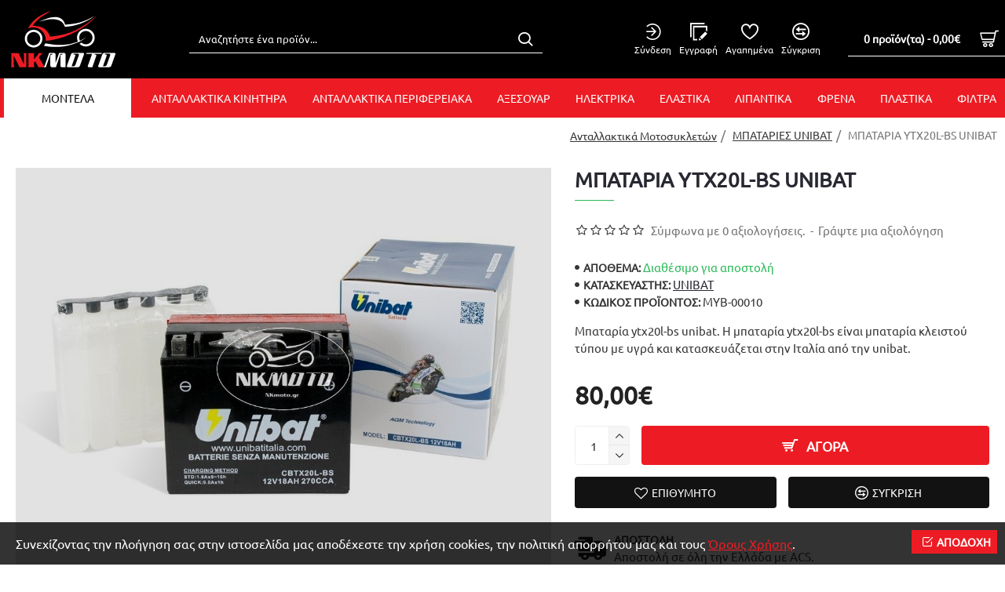

--- FILE ---
content_type: text/html; charset=utf-8
request_url: https://www.nkmoto.gr/mpataria-ytx20l-bs-unibat/
body_size: 53908
content:
<!DOCTYPE html><html
dir="ltr" lang="el" class="desktop mac chrome chrome131 webkit oc30 is-guest route-product-product product-1721 store-0 skin-2 desktop-header-active mobile-sticky layout-2" data-jb="185b08f7" data-jv="3.1.13.1" data-ov="3.0.3.7"><head
typeof="og:website"><meta
charset="UTF-8" /><meta
name="viewport" content="width=device-width, initial-scale=1.0"><meta
http-equiv="X-UA-Compatible" content="IE=edge"><title>ΜΠΑΤΑΡΙΑ YTX20L-BS UNIBAT</title><base
href="https://www.nkmoto.gr/" /><link
rel="preload" href="catalog/view/theme/journal3/icons/fonts/icomoon.woff2?v=907f30d557" as="font" crossorigin><meta
name="description" content="Μπαταρία ytx20l-bs unibat. Η μπαταρία ytx20l-bs είναι μπαταρία κλειστού τύπου με υγρά και κατασκευάζεται στην Ιταλία από την unibat." /><meta
property="fb:app_id" content=""/><meta
property="og:type" content="product"/><meta
property="og:title" content="ΜΠΑΤΑΡΙΑ YTX20L-BS UNIBAT"/><meta
property="og:url" content="https://www.nkmoto.gr/mpataria-ytx20l-bs-unibat/"/><meta
property="og:image" content="https://www.nkmoto.gr/image/cache/catalog/mpataria/mpataria-ytx20l-bs-unibat-600x315w.jpg"/><meta
property="og:image:width" content="600"/><meta
property="og:image:height" content="315"/><meta
property="og:description" content="Μπαταρία ytx20l-bs unibat. Η μπαταρία ytx20l-bs είναι μπαταρία κλειστού τύπου με υγρά και κατασκευάζεται στην Ιταλία από την unibat."/> <script>window['Journal'] = {"isPopup":false,"isPhone":false,"isTablet":false,"isDesktop":true,"filterScrollTop":false,"filterUrlValuesSeparator":",","countdownDay":"Day","countdownHour":"Hour","countdownMin":"Min","countdownSec":"Sec","globalPageColumnLeftTabletStatus":false,"globalPageColumnRightTabletStatus":false,"scrollTop":true,"scrollToTop":false,"notificationHideAfter":"2000","quickviewPageStyleCloudZoomStatus":true,"quickviewPageStyleAdditionalImagesCarousel":false,"quickviewPageStyleAdditionalImagesCarouselStyleSpeed":"500","quickviewPageStyleAdditionalImagesCarouselStyleAutoPlay":false,"quickviewPageStyleAdditionalImagesCarouselStylePauseOnHover":true,"quickviewPageStyleAdditionalImagesCarouselStyleDelay":"3000","quickviewPageStyleAdditionalImagesCarouselStyleLoop":false,"quickviewPageStyleAdditionalImagesHeightAdjustment":"5","quickviewPageStyleProductStockUpdate":false,"quickviewPageStylePriceUpdate":false,"quickviewPageStyleOptionsSelect":"none","quickviewText":"Quickview","mobileHeaderOn":"tablet","subcategoriesCarouselStyleSpeed":"500","subcategoriesCarouselStyleAutoPlay":false,"subcategoriesCarouselStylePauseOnHover":true,"subcategoriesCarouselStyleDelay":"3000","subcategoriesCarouselStyleLoop":false,"productPageStyleImageCarouselStyleSpeed":"500","productPageStyleImageCarouselStyleAutoPlay":false,"productPageStyleImageCarouselStylePauseOnHover":true,"productPageStyleImageCarouselStyleDelay":"3000","productPageStyleImageCarouselStyleLoop":false,"productPageStyleCloudZoomStatus":true,"productPageStyleCloudZoomPosition":"inner","productPageStyleAdditionalImagesCarousel":false,"productPageStyleAdditionalImagesCarouselStyleSpeed":"500","productPageStyleAdditionalImagesCarouselStyleAutoPlay":true,"productPageStyleAdditionalImagesCarouselStylePauseOnHover":true,"productPageStyleAdditionalImagesCarouselStyleDelay":"3000","productPageStyleAdditionalImagesCarouselStyleLoop":false,"productPageStyleAdditionalImagesHeightAdjustment":"5","productPageStyleProductStockUpdate":false,"productPageStylePriceUpdate":true,"productPageStyleOptionsSelect":"none","infiniteScrollStatus":false,"infiniteScrollOffset":"2","infiniteScrollLoadPrev":"Load Previous Products","infiniteScrollLoadNext":"Load Next Products","infiniteScrollLoading":"Loading...","infiniteScrollNoneLeft":"You have reached the end of the list.","loginUrl":"https:\/\/www.nkmoto.gr\/index.php?route=account\/login","checkoutUrl":"https:\/\/www.nkmoto.gr\/index.php?route=checkout\/checkout","headerHeight":"","headerCompactHeight":"60","mobileMenuOn":"","searchStyleSearchAutoSuggestStatus":true,"searchStyleSearchAutoSuggestDescription":true,"searchStyleSearchAutoSuggestSubCategories":true,"headerMiniSearchDisplay":"default","stickyStatus":false,"stickyFullHomePadding":false,"stickyFullwidth":true,"stickyAt":"","stickyHeight":"40","headerTopBarHeight":"35","topBarStatus":false,"headerType":"classic","headerMobileHeight":"65","headerMobileStickyStatus":true,"headerMobileTopBarVisibility":true,"headerMobileTopBarHeight":"25","notification":[{"m":137,"c":"8cce44b3"}],"headerNotice":[{"m":56,"c":"b00f23c0"}],"columnsCount":0};</script> <script>if(window.NodeList&&!NodeList.prototype.forEach){NodeList.prototype.forEach=Array.prototype.forEach;}
(function(){if(Journal['isPhone']){return;}
var wrappers=['search','cart','cart-content','logo','language','currency'];var documentClassList=document.documentElement.classList;function extractClassList(){return['desktop','tablet','phone','desktop-header-active','mobile-header-active','mobile-menu-active'].filter(function(cls){return documentClassList.contains(cls);});}
function mqr(mqls,listener){Object.keys(mqls).forEach(function(k){mqls[k].addListener(listener);});listener();}
function mobileMenu(){console.warn('mobile menu!');var element=document.querySelector('#main-menu');var wrapper=document.querySelector('.mobile-main-menu-wrapper');if(element&&wrapper){wrapper.appendChild(element);}
var main_menu=document.querySelector('.main-menu');if(main_menu){main_menu.classList.add('accordion-menu');}
document.querySelectorAll('.main-menu .dropdown-toggle').forEach(function(element){element.classList.remove('dropdown-toggle');element.classList.add('collapse-toggle');element.removeAttribute('data-toggle');});document.querySelectorAll('.main-menu .dropdown-menu').forEach(function(element){element.classList.remove('dropdown-menu');element.classList.remove('j-dropdown');element.classList.add('collapse');});}
function desktopMenu(){console.warn('desktop menu!');var element=document.querySelector('#main-menu');var wrapper=document.querySelector('.desktop-main-menu-wrapper');if(element&&wrapper){wrapper.insertBefore(element,document.querySelector('#main-menu-2'));}
var main_menu=document.querySelector('.main-menu');if(main_menu){main_menu.classList.remove('accordion-menu');}
document.querySelectorAll('.main-menu .collapse-toggle').forEach(function(element){element.classList.add('dropdown-toggle');element.classList.remove('collapse-toggle');element.setAttribute('data-toggle','dropdown');});document.querySelectorAll('.main-menu .collapse').forEach(function(element){element.classList.add('dropdown-menu');element.classList.add('j-dropdown');element.classList.remove('collapse');});document.body.classList.remove('mobile-wrapper-open');}
function mobileHeader(){console.warn('mobile header!');Object.keys(wrappers).forEach(function(k){var element=document.querySelector('#'+wrappers[k]);var wrapper=document.querySelector('.mobile-'+wrappers[k]+'-wrapper');if(element&&wrapper){wrapper.appendChild(element);}
if(wrappers[k]==='cart-content'){if(element){element.classList.remove('j-dropdown');element.classList.remove('dropdown-menu');}}});var search=document.querySelector('#search');var cart=document.querySelector('#cart');if(search&&(Journal['searchStyle']==='full')){search.classList.remove('full-search');search.classList.add('mini-search');}
if(cart&&(Journal['cartStyle']==='full')){cart.classList.remove('full-cart');cart.classList.add('mini-cart')}}
function desktopHeader(){console.warn('desktop header!');Object.keys(wrappers).forEach(function(k){var element=document.querySelector('#'+wrappers[k]);var wrapper=document.querySelector('.desktop-'+wrappers[k]+'-wrapper');if(wrappers[k]==='cart-content'){if(element){element.classList.add('j-dropdown');element.classList.add('dropdown-menu');document.querySelector('#cart').appendChild(element);}}else{if(element&&wrapper){wrapper.appendChild(element);}}});var search=document.querySelector('#search');var cart=document.querySelector('#cart');if(search&&(Journal['searchStyle']==='full')){search.classList.remove('mini-search');search.classList.add('full-search');}
if(cart&&(Journal['cartStyle']==='full')){cart.classList.remove('mini-cart');cart.classList.add('full-cart');}
documentClassList.remove('mobile-cart-content-container-open');documentClassList.remove('mobile-main-menu-container-open');documentClassList.remove('mobile-overlay');}
function moveElements(classList){if(classList.includes('mobile-header-active')){mobileHeader();mobileMenu();}else if(classList.includes('mobile-menu-active')){desktopHeader();mobileMenu();}else{desktopHeader();desktopMenu();}}
var mqls={phone:window.matchMedia('(max-width: 768px)'),tablet:window.matchMedia('(max-width: 1024px)'),menu:window.matchMedia('(max-width: '+Journal['mobileMenuOn']+'px)')};mqr(mqls,function(){var oldClassList=extractClassList();if(Journal['isDesktop']){if(mqls.phone.matches){documentClassList.remove('desktop');documentClassList.remove('tablet');documentClassList.add('mobile');documentClassList.add('phone');}else if(mqls.tablet.matches){documentClassList.remove('desktop');documentClassList.remove('phone');documentClassList.add('mobile');documentClassList.add('tablet');}else{documentClassList.remove('mobile');documentClassList.remove('phone');documentClassList.remove('tablet');documentClassList.add('desktop');}
if(documentClassList.contains('phone')||(documentClassList.contains('tablet')&&Journal['mobileHeaderOn']==='tablet')){documentClassList.remove('desktop-header-active');documentClassList.add('mobile-header-active');}else{documentClassList.remove('mobile-header-active');documentClassList.add('desktop-header-active');}}
if(documentClassList.contains('desktop-header-active')&&mqls.menu.matches){documentClassList.add('mobile-menu-active');}else{documentClassList.remove('mobile-menu-active');}
var newClassList=extractClassList();if(oldClassList.join(' ')!==newClassList.join(' ')){if(documentClassList.contains('safari')&&!documentClassList.contains('ipad')&&navigator.maxTouchPoints&&navigator.maxTouchPoints>2){window.fetch('index.php?route=journal3/journal3/device_detect',{method:'POST',body:'device=ipad',headers:{'Content-Type':'application/x-www-form-urlencoded'}}).then(function(data){return data.json();}).then(function(data){if(data.response.reload){window.location.reload();}});}
if(document.readyState==='loading'){document.addEventListener('DOMContentLoaded',function(){moveElements(newClassList);});}else{moveElements(newClassList);}}});})();(function(){var cookies={};var style=document.createElement('style');var documentClassList=document.documentElement.classList;document.head.appendChild(style);document.cookie.split('; ').forEach(function(c){var cc=c.split('=');cookies[cc[0]]=cc[1];});if(Journal['popup']){for(var i in Journal['popup']){if(!cookies['p-'+Journal['popup'][i]['c']]){documentClassList.add('popup-open');documentClassList.add('popup-center');break;}}}
if(Journal['notification']){for(var i in Journal['notification']){if(cookies['n-'+Journal['notification'][i]['c']]){style.sheet.insertRule('.module-notification-'+Journal['notification'][i]['m']+'{ display:none }');}}}
if(Journal['headerNotice']){for(var i in Journal['headerNotice']){if(cookies['hn-'+Journal['headerNotice'][i]['c']]){style.sheet.insertRule('.module-header_notice-'+Journal['headerNotice'][i]['m']+'{ display:none }');}}}
if(Journal['layoutNotice']){for(var i in Journal['layoutNotice']){if(cookies['ln-'+Journal['layoutNotice'][i]['c']]){style.sheet.insertRule('.module-layout_notice-'+Journal['layoutNotice'][i]['m']+'{ display:none }');}}}})();</script> <link
href="catalog/view/javascript/bootstrap/css/bootstrap.min.css?v=185b08f7" type="text/css" rel="stylesheet" media="all" /><link
href="catalog/view/javascript/font-awesome/css/font-awesome.min.css?v=185b08f7" type="text/css" rel="stylesheet" media="all" /><link
href="catalog/view/theme/journal3/lib/imagezoom/imagezoom.min.css?v=185b08f7" type="text/css" rel="stylesheet" media="all" /><link
href="catalog/view/theme/journal3/lib/lightgallery/css/lightgallery.min.css?v=185b08f7" type="text/css" rel="stylesheet" media="all" /><link
href="catalog/view/theme/journal3/lib/lightgallery/css/lg-transitions.min.css?v=185b08f7" type="text/css" rel="stylesheet" media="all" /><link
href="catalog/view/theme/journal3/lib/swiper/swiper.min.css?v=185b08f7" type="text/css" rel="stylesheet" media="all" /><link
href="catalog/view/theme/journal3/stylesheet/style.min.css?v=185b08f7" type="text/css" rel="stylesheet" media="all" /><link
href="catalog/view/javascript/jquery/magnific/magnific-popup.css?v=185b08f7" type="text/css" rel="stylesheet" media="all" /><link
href="catalog/view/javascript/jquery/datetimepicker/bootstrap-datetimepicker.min.css?v=185b08f7" type="text/css" rel="stylesheet" media="all" /><link
href="https://www.nkmoto.gr/mpataria-ytx20l-bs-unibat/" rel="canonical" /><link
href="https://www.nkmoto.gr/image/catalog/ico-nkmoto.png" rel="icon" />
 <script async src="https://www.googletagmanager.com/gtag/js?id=G-XLL0Y9LJFM"></script> <script>window.dataLayer = window.dataLayer || [];
  function gtag(){dataLayer.push(arguments);}
  gtag('js', new Date());

  gtag('config', 'G-XLL0Y9LJFM');</script> <style>.blog-post .post-details .post-stats{white-space:nowrap;overflow-x:auto;overflow-y:hidden;-webkit-overflow-scrolling:touch;;color:rgba(34, 34, 34, 1);margin-top:20px;margin-bottom:20px;padding:8px;padding-right:12px;padding-left:12px;border-width:1px;border-style:solid;border-color:rgba(40, 40, 50, 1)}.blog-post .post-details .post-stats .p-category{flex-wrap:nowrap;display:inline-flex}.mobile .blog-post .post-details .post-stats{overflow-x:scroll}.blog-post .post-details .post-stats::-webkit-scrollbar{-webkit-appearance:none;height:1px;height:5px;width:5px}.blog-post .post-details .post-stats::-webkit-scrollbar-track{background-color:white}.blog-post .post-details .post-stats::-webkit-scrollbar-thumb{background-color:#999}.blog-post .post-details .post-stats .p-posted{display:inline-flex}.blog-post .post-details .post-stats .p-author{display:inline-flex}.blog-post .post-details .post-stats .p-date{display:inline-flex}.p-date-image{color:rgba(34, 34, 34, 1);font-weight:700;background:rgba(237, 28, 36, 1);margin:5px}.p-date-image
i{color:rgba(34, 34, 34, 1)}.blog-post .post-details .post-stats .p-comment{display:inline-flex}.blog-post .post-details .post-stats .p-view{display:inline-flex}.post-content>p{margin-bottom:10px}.post-image{display:block;text-align:left;float:none}.post-content{column-count:initial;column-gap:50px;column-rule-color:rgba(40, 40, 50, 1);column-rule-width:1px;column-rule-style:solid}.blog-post
.tags{justify-content:center}.post-comments{margin-top:20px}.post-comment{margin-bottom:30px;padding-bottom:15px;border-width:0;border-bottom-width:1px;border-style:solid;border-color:rgba(40,40,50,1)}.post-reply{margin-top:15px;margin-left:60px;padding-top:20px;border-width:0;border-top-width:1px;border-style:solid;border-color:rgba(40,40,50,1)}.user-avatar{display:block;margin-right:15px;border-radius:50%}.module-blog_comments .side-image{display:block}.post-comment .user-name{font-size:18px;font-weight:700}.post-comment .user-data
div{font-size:12px}.post-comment .user-site::before{left:-1px}.post-comment .user-data .user-date{display:inline-flex}.post-comment .user-data .user-time{display:inline-flex}.comment-form .form-group:not(.required){display:flex}.user-data .user-site{display:inline-flex}.main-posts.post-grid .post-layout.swiper-slide{margin-right:0px;width:calc((100% - 0 * 0px) / 1 - 0.01px)}.main-posts.post-grid .post-layout:not(.swiper-slide){padding:0px;width:calc(100% / 1 - 0.01px)}.one-column #content .main-posts.post-grid .post-layout.swiper-slide{margin-right:20px;width:calc((100% - 2 * 20px) / 3 - 0.01px)}.one-column #content .main-posts.post-grid .post-layout:not(.swiper-slide){padding:10px;width:calc(100% / 3 - 0.01px)}.two-column #content .main-posts.post-grid .post-layout.swiper-slide{margin-right:0px;width:calc((100% - 0 * 0px) / 1 - 0.01px)}.two-column #content .main-posts.post-grid .post-layout:not(.swiper-slide){padding:0px;width:calc(100% / 1 - 0.01px)}.side-column .main-posts.post-grid .post-layout.swiper-slide{margin-right:0px;width:calc((100% - 0 * 0px) / 1 - 0.01px)}.side-column .main-posts.post-grid .post-layout:not(.swiper-slide){padding:0px;width:calc(100% / 1 - 0.01px)}.main-posts.post-grid{margin:-10px}.post-grid .post-thumb .image
img{filter:grayscale(1)}.post-grid .post-thumb:hover .image
img{filter:grayscale(0);transform:scale(1.15)}.post-grid .post-thumb
.caption{position:relative;bottom:auto;width:auto}.post-grid .post-thumb
.name{display:flex;width:auto;margin-left:auto;margin-right:auto;justify-content:center;margin-left:auto;margin-right:auto;margin-top:10px;margin-bottom:10px}.post-grid .post-thumb .name
a{white-space:nowrap;overflow:hidden;text-overflow:ellipsis;font-size:16px;font-weight:700}.post-grid .post-thumb
.description{display:block;text-align:center;margin-bottom:10px}.post-grid .post-thumb .button-group{display:flex;justify-content:center;margin-bottom:10px}.post-grid .post-thumb .btn-read-more::before{display:none}.post-grid .post-thumb .btn-read-more::after{display:none;content:'\e5c8' !important;font-family:icomoon !important}.post-grid .post-thumb .btn-read-more .btn-text{display:inline-block;padding:0}.post-grid .post-thumb .btn-read-more.btn, .post-grid .post-thumb .btn-read-more.btn:visited{color:rgba(40, 40, 50, 1)}.post-grid .post-thumb .btn-read-more.btn:hover{color:rgba(34, 34, 34, 1) !important;background:none !important}.post-grid .post-thumb .btn-read-more.btn{background:none;border-width:1px;border-style:solid;border-color:rgba(255, 255, 255, 1)}.post-grid .post-thumb .btn-read-more.btn:active, .post-grid .post-thumb .btn-read-more.btn:hover:active, .post-grid .post-thumb .btn-read-more.btn:focus:active{background:none !important}.post-grid .post-thumb .btn-read-more.btn:focus{background:none}.post-grid .post-thumb .btn-read-more.btn:hover, .post-grid .post-thumb .btn-read-more.btn:active:hover{border-color:rgba(237, 28, 36, 1)}.post-grid .post-thumb .btn-read-more.btn.btn.disabled::after{font-size:20px}.post-grid .post-thumb .post-stats{display:flex;justify-content:center;position:absolute;transform:translateY(-100%);width:100%;background:rgba(0, 0, 0, 0.65);padding:7px}.post-grid .post-thumb .post-stats .p-author{display:flex}.post-grid .post-thumb .p-date{display:flex}.post-grid .post-thumb .post-stats .p-comment{display:flex}.post-grid .post-thumb .post-stats .p-view{display:flex}.post-list .post-layout:not(.swiper-slide){margin-bottom:20px}.post-list .post-thumb
.caption{flex-basis:200px;padding:15px}.post-list .post-thumb:hover .image
img{transform:scale(1.15)}.post-list .post-thumb
.name{display:flex;width:auto;margin-left:auto;margin-right:auto;justify-content:flex-start;margin-left:0;margin-right:auto}.post-list .post-thumb .name
a{white-space:normal;overflow:visible;text-overflow:initial;font-size:18px;font-weight:700}.post-list .post-thumb
.description{display:block;color:rgba(245, 245, 245, 1);padding-top:5px;padding-bottom:5px}.post-list .post-thumb .button-group{display:flex;justify-content:flex-start}.post-list .post-thumb .btn-read-more::before{display:inline-block}.post-list .post-thumb .btn-read-more .btn-text{display:inline-block;padding:0
.4em}.post-list .post-thumb .btn-read-more::after{content:'\e5c8' !important;font-family:icomoon !important}.post-list .post-thumb .post-stats{display:flex;justify-content:flex-start;padding-bottom:5px;margin:-15px;margin-bottom:5px;margin-left:0px}.post-list .post-thumb .post-stats .p-author{display:block}.post-list .post-thumb .p-date{display:flex}.post-list .post-thumb .post-stats .p-comment{display:block}.post-list .post-thumb .post-stats .p-view{display:flex}.blog-feed
span{display:block;color:rgba(53, 53, 53, 1) !important}.blog-feed{display:inline-flex;margin-right:30px}.blog-feed::before{content:'\f143' !important;font-family:icomoon !important;font-size:14px;color:rgba(249, 85, 57, 1)}.desktop .blog-feed:hover
span{color:rgba(34, 34, 34, 1) !important}.countdown{color:rgba(34, 34, 34, 1);background:rgba(237, 28, 36, 1);border-radius:3px;width:90%}.countdown div
span{color:rgba(53,53,53,1)}.countdown>div{border-style:solid;border-color:rgba(237, 28, 36, 1)}.boxed-layout .site-wrapper{overflow:hidden}.boxed-layout
.header{padding:0
20px}.boxed-layout
.breadcrumb{padding-left:20px;padding-right:20px}.wrapper, .mega-menu-content, .site-wrapper > .container, .grid-cols,.desktop-header-active .is-sticky .header .desktop-main-menu-wrapper,.desktop-header-active .is-sticky .sticky-fullwidth-bg,.boxed-layout .site-wrapper, .breadcrumb, .title-wrapper, .page-title > span,.desktop-header-active .header .top-bar,.desktop-header-active .header .mid-bar,.desktop-main-menu-wrapper{max-width:1400px}.desktop-main-menu-wrapper .main-menu>.j-menu>.first-dropdown::before{transform:translateX(calc(0px - (100vw - 1400px) / 2))}html[dir='rtl'] .desktop-main-menu-wrapper .main-menu>.j-menu>.first-dropdown::before{transform:none;right:calc(0px - (100vw - 1400px) / 2)}.desktop-main-menu-wrapper .main-menu>.j-menu>.first-dropdown.mega-custom::before{transform:translateX(calc(0px - (200vw - 1400px) / 2))}html[dir='rtl'] .desktop-main-menu-wrapper .main-menu>.j-menu>.first-dropdown.mega-custom::before{transform:none;right:calc(0px - (200vw - 1400px) / 2)}body{background:rgba(255,255,255,1);font-family:ubunturegular;font-weight:400;font-size:16px;color:rgba(53,53,53,1);line-height:1.5;-webkit-font-smoothing:antialiased}#content{padding-top:20px;padding-bottom:20px}.column-left
#content{padding-left:20px}.column-right
#content{padding-right:20px}.side-column{max-width:240px;padding:20px;padding-left:0px}.one-column
#content{max-width:calc(100% - 240px)}.two-column
#content{max-width:calc(100% - 240px * 2)}#column-left{border-width:0;border-right-width:1px;border-style:none;border-color:rgba(40,40,50,1)}#column-right{border-width:0;border-left-width:1px;border-style:solid;border-color:rgba(101,101,101,0.1);padding:20px;padding-right:0px}.page-title{display:block}.dropdown.drop-menu>.j-dropdown{left:0;right:auto;transform:translate3d(0,-10px,0)}.dropdown.drop-menu.animating>.j-dropdown{left:0;right:auto;transform:none}.dropdown.drop-menu>.j-dropdown::before{left:10px;right:auto;transform:translateX(0)}.dropdown.dropdown .j-menu .dropdown>a>.count-badge{margin-right:5px}.dropdown.dropdown .j-menu .dropdown>a>.count-badge+.open-menu+.menu-label{margin-left:0}.dropdown.dropdown .j-menu .dropdown>a::after{display:none}.dropdown.dropdown .j-menu>li>a{font-size:16px;color:rgba(53, 53, 53, 1);font-weight:400;background:rgba(245, 245, 245, 1);padding:10px}.desktop .dropdown.dropdown .j-menu > li:hover > a, .dropdown.dropdown .j-menu>li.active>a{color:rgba(34, 34, 34, 1);background:rgba(237, 28, 36, 1)}.dropdown.dropdown .j-menu .links-text{white-space:normal;overflow:visible;text-overflow:initial}.dropdown.dropdown .j-menu>li>a::before{margin-right:7px;min-width:20px;font-size:18px}.dropdown.dropdown .j-menu a .count-badge{display:none;position:relative}.dropdown.dropdown:not(.mega-menu) .j-dropdown{min-width:150px}.dropdown.dropdown:not(.mega-menu) .j-menu{box-shadow:25px 25px 90px -10px rgba(0, 0, 0, 0.5)}.dropdown.dropdown .j-dropdown::before{display:block;border-bottom-color:rgba(245,245,245,1);margin-top:-5px}legend{font-family:ubunturegular;font-weight:700;font-size:16px;color:rgba(34,34,34,1);text-transform:uppercase;border-width:0px;padding:0px;margin:0px;margin-bottom:15px;white-space:normal;overflow:visible;text-overflow:initial;text-align:left}legend::after{content:'';display:block;position:relative;margin-top:10px;left:initial;right:initial;margin-left:0;margin-right:auto;transform:none}legend.page-title>span::after{content:'';display:block;position:relative;margin-top:10px;left:initial;right:initial;margin-left:0;margin-right:auto;transform:none}legend::after,legend.page-title>span::after{width:50px;height:1px;background:rgba(237,28,36,1)}.title{font-family:ubunturegular;font-weight:700;font-size:16px;color:rgba(34,34,34,1);text-transform:uppercase;border-width:0px;padding:0px;margin:0px;margin-bottom:15px;white-space:normal;overflow:visible;text-overflow:initial;text-align:left}.title::after{content:'';display:block;position:relative;margin-top:10px;left:initial;right:initial;margin-left:0;margin-right:auto;transform:none}.title.page-title>span::after{content:'';display:block;position:relative;margin-top:10px;left:initial;right:initial;margin-left:0;margin-right:auto;transform:none}.title::after,.title.page-title>span::after{width:50px;height:1px;background:rgba(237, 28, 36, 1)}html:not(.popup) .page-title{font-family:ubunturegular;font-weight:700;font-size:26px;color:rgba(40, 40, 50, 1);text-align:left;text-transform:uppercase;border-radius:0px;margin-bottom:20px;white-space:normal;overflow:visible;text-overflow:initial;text-align:left}html:not(.popup) .page-title::after{content:'';display:block;position:relative;margin-top:10px;left:initial;right:initial;margin-left:0;margin-right:auto;transform:none}html:not(.popup) .page-title.page-title>span::after{content:'';display:block;position:relative;margin-top:10px;left:initial;right:initial;margin-left:0;margin-right:auto;transform:none}html:not(.popup) .page-title::after, html:not(.popup) .page-title.page-title>span::after{width:50px;height:1px;background:rgba(42,184,88,1)}.title.module-title{font-family:ubunturegular;font-weight:700;font-size:16px;color:rgba(34,34,34,1);text-transform:uppercase;border-width:0px;padding:0px;margin:0px;margin-bottom:15px;white-space:normal;overflow:visible;text-overflow:initial;text-align:left}.title.module-title::after{content:'';display:block;position:relative;margin-top:10px;left:initial;right:initial;margin-left:0;margin-right:auto;transform:none}.title.module-title.page-title>span::after{content:'';display:block;position:relative;margin-top:10px;left:initial;right:initial;margin-left:0;margin-right:auto;transform:none}.title.module-title::after,.title.module-title.page-title>span::after{width:50px;height:1px;background:rgba(237,28,36,1)}.btn,.btn:visited{font-size:15px;color:rgba(255,255,255,1);text-transform:uppercase}.btn:hover{color:rgba(255, 255, 255, 1) !important;background:rgba(40, 40, 50, 1) !important}.btn{background:rgba(237,28,36,1);padding:13px}.btn:active,.btn:hover:active,.btn:focus:active{background:rgba(34, 184, 155, 1) !important}.btn:focus{box-shadow:inset 0 0 20px rgba(0,0,0,0.25)}.btn.btn.disabled::after{font-size:20px}.btn-secondary.btn.btn.disabled::after{font-size:20px}.btn-success.btn{background:rgba(42,184,88,1)}.btn-success.btn:hover{background:rgba(34, 34, 34, 1) !important}.btn-success.btn.btn.disabled::after{font-size:20px}.btn-danger.btn{background:rgba(248,48,61,1)}.btn-danger.btn.btn.disabled::after{font-size:20px}.btn-warning.btn.btn.disabled::after{font-size:20px}.btn-info.btn,.btn-info.btn:visited{font-size:14px;color:rgba(34,34,34,1);text-transform:none}.btn-info.btn:hover{color:rgba(255, 255, 255, 1) !important;background:rgba(237, 28, 36, 1) !important}.btn-info.btn{background:rgba(245,245,245,1);border-width:0px;padding:13px}.btn-info.btn.btn.disabled::after{font-size:20px}.btn-light.btn,.btn-light.btn:visited{color:rgba(245,245,245,1)}.btn-light.btn{background:rgba(53,53,53,1)}.btn-light.btn.btn.disabled::after{font-size:20px}.btn-dark.btn{background:rgba(255,255,255,1)}.btn-dark.btn:hover{background:rgba(245, 245, 245, 1) !important}.btn-dark.btn.btn.disabled::after{font-size:20px}.buttons{margin-top:20px;padding-top:15px;border-width:0;border-top-width:1px;border-style:solid;border-color:rgba(40, 40, 50, 1);font-size:12px}.buttons .pull-left .btn, .buttons .pull-left .btn:visited{font-size:15px;color:rgba(255, 255, 255, 1);text-transform:uppercase}.buttons .pull-left .btn:hover{color:rgba(255, 255, 255, 1) !important;background:rgba(40, 40, 50, 1) !important}.buttons .pull-left
.btn{background:rgba(237, 28, 36, 1);padding:13px}.buttons .pull-left .btn:active, .buttons .pull-left .btn:hover:active, .buttons .pull-left .btn:focus:active{background:rgba(34, 184, 155, 1) !important}.buttons .pull-left .btn:focus{box-shadow:inset 0 0 20px rgba(0, 0, 0, 0.25)}.buttons .pull-left .btn.btn.disabled::after{font-size:20px}.buttons .pull-right .btn::after{content:'\e5c8' !important;font-family:icomoon !important;margin-left:5px}.buttons .pull-left .btn::before{content:'\e5c4' !important;font-family:icomoon !important;margin-right:5px}.buttons>div{flex:0 0 auto;width:auto;flex-basis:0}.buttons > div
.btn{width:auto}.buttons .pull-left{margin-right:auto}.buttons .pull-right:only-child{flex:0 0 auto;width:auto;margin:0
0 0 auto}.buttons .pull-right:only-child
.btn{width:auto}.buttons input+.btn{margin-top:5px}.buttons input[type=checkbox]{margin-right:7px !important;margin-left:3px !important}.tags{margin-top:15px;justify-content:flex-start;font-size:13px;color:rgba(118, 114, 114, 1);font-weight:700;text-transform:uppercase}.tags a,.tags-title{margin-right:8px;margin-bottom:8px}.tags
b{display:none}.tags
a{padding-right:8px;padding-left:8px;font-size:12px;color:rgba(34, 34, 34, 1);font-weight:400;text-transform:none;background:rgba(237, 28, 36, 1)}.tags a:hover{background:rgba(113,155,252,1)}.alert.alert-success{background:rgba(223,240,217,1)}.alert.alert-info{background:rgba(218,237,246,1)}.alert.alert-warning{background:rgba(252,248,228,1)}.alert.alert-danger{background:rgba(241,222,222,1)}.breadcrumb{display:block !important;text-align:right;padding:10px;padding-left:0px;white-space:normal;-webkit-overflow-scrolling:touch}.breadcrumb::before{border-width:0;border-bottom-width:1px;border-style:none;border-color:rgba(40, 40, 50, 1)}.breadcrumb li:first-of-type a i::before{content:'\eb69' !important;font-family:icomoon !important}.breadcrumb
a{font-size:14px;color:rgba(53, 53, 53, 1);text-decoration:underline}.breadcrumb li:last-of-type
a{font-size:14px;color:rgba(118,114,114,1)}.breadcrumb>li+li:before{color:rgba(118, 114, 114, 1)}.mobile
.breadcrumb{overflow-x:visible}.breadcrumb::-webkit-scrollbar{-webkit-appearance:initial;height:1px;height:1px;width:1px}.breadcrumb::-webkit-scrollbar-track{background-color:white}.breadcrumb::-webkit-scrollbar-thumb{background-color:#999}.panel-group .panel-heading a::before{content:'\e5c8' !important;font-family:icomoon !important;order:10}.desktop .panel-group .panel-heading:hover a::before{color:rgba(42, 184, 88, 1)}.panel-group .panel-active .panel-heading a::before{content:'\e5db' !important;font-family:icomoon !important;color:rgba(42, 184, 88, 1);top:-1px}.panel-group .panel-heading
a{justify-content:space-between;font-size:13px;color:rgba(53, 53, 53, 1);font-weight:700;text-transform:uppercase;padding:0px;padding-top:15px;padding-bottom:15px}.panel-group .panel-heading:hover
a{color:rgba(34, 34, 34, 1)}.panel-group .panel-active .panel-heading:hover a, .panel-group .panel-active .panel-heading
a{color:rgba(34, 34, 34, 1)}.panel-group .panel-heading{border-width:0;border-top-width:1px;border-style:solid;border-color:rgba(40, 40, 50, 1)}.panel-group .panel-body{padding-bottom:20px}body
a{color:rgba(237, 28, 36, 1);display:inline-block}body a:hover{color:rgba(34, 34, 34, 1)}body
p{font-size:15px;margin-bottom:15px}body
h1{margin-bottom:20px}body
h2{font-size:32px;color:rgba(34, 34, 34, 1);margin-bottom:15px}body
h3{margin-bottom:15px}body
h4{font-weight:700;text-transform:uppercase;margin-bottom:15px}body
h5{font-size:17px;font-weight:400;margin-bottom:15px}body
h6{color:rgba(34, 34, 34, 1);text-transform:uppercase;background:rgba(248, 48, 61, 1);padding:6px;padding-right:10px;padding-left:10px;margin-bottom:15px;display:inline-block}body
blockquote{font-family:Georgia,serif;font-weight:400;font-size:16px;color:rgba(118, 114, 114, 1);font-style:italic;padding:15px;padding-top:10px;padding-bottom:10px;margin-top:15px;margin-bottom:15px;border-radius:3px;float:none;display:block;max-width:500px}body blockquote::before{margin-left:auto;margin-right:auto;float:left;content:'\e90b' !important;font-family:icomoon !important;font-size:55px;color:rgba(248, 48, 61, 1);margin-right:10px}body
hr{margin-top:20px;margin-bottom:20px;border-width:0;border-top-width:1px;border-style:solid;border-color:rgba(40, 40, 50, 1);overflow:visible}body hr::before{content:'\e993' !important;font-family:icomoon !important;font-size:20px;color:rgba(53, 53, 53, 1);width:40px;height:40px;border-radius:50%}body .drop-cap{font-family:Georgia,serif !important;font-weight:400 !important;font-size:60px !important;font-family:Georgia,serif;font-weight:700;margin-right:5px}body .amp::before{content:'\e901' !important;font-family:icomoon !important;font-size:25px;top:5px}body .video-responsive{max-width:550px}.count-badge{color:rgba(34, 34, 34, 1);background:rgba(248, 48, 61, 1);border-radius:10px}.product-label
b{color:rgba(255, 255, 255, 1);font-weight:700;text-transform:uppercase;background:rgba(248, 48, 61, 1);padding:5px;padding-right:7px;padding-left:7px}.product-label.product-label-default
b{min-width:60px}.tooltip-inner{font-size:12px;color:rgba(255, 255, 255, 1);background:rgba(237, 28, 36, 1);border-radius:2px;box-shadow:0 -15px 100px -10px rgba(0, 0, 0, 0.1)}.tooltip.top .tooltip-arrow{border-top-color:rgba(237, 28, 36, 1)}.tooltip.right .tooltip-arrow{border-right-color:rgba(237, 28, 36, 1)}.tooltip.bottom .tooltip-arrow{border-bottom-color:rgba(237, 28, 36, 1)}.tooltip.left .tooltip-arrow{border-left-color:rgba(237, 28, 36, 1)}table tbody
td{border-width:0 !important;border-top-width:1px !important;border-style:solid !important;border-color:rgba(101, 101, 101, 0.1) !important}table{border-width:1px !important;border-style:solid !important;border-color:rgba(101, 101, 101, 0.1) !important}table thead
td{font-size:12px;font-weight:700;text-transform:uppercase;background:rgba(255, 255, 255, 1)}table tfoot
td{background:rgba(255,255,255,1)}.table-responsive{border-width:1px;border-style:solid;border-color:rgba(101,101,101,0.1);-webkit-overflow-scrolling:touch}.table-responsive::-webkit-scrollbar{height:5px;width:5px}.has-error{color:rgba(248, 48, 61, 1) !important}.form-group .control-label{max-width:150px;padding-top:7px;padding-bottom:5px;justify-content:flex-start}.has-error .form-control{border-style:solid !important;border-color:rgba(248, 48, 61, 1) !important}.required .control-label::after, .required .control-label+div::before,.text-danger{font-size:17px;color:rgba(237,28,36,1)}.form-group{margin-bottom:8px}.required.has-error .control-label::after, .required.has-error .control-label+div::before{color:rgba(248, 48, 61, 1) !important}.required .control-label::after, .required .control-label+div::before{margin-top:3px}input.form-control{color:rgba(53, 53, 53, 1) !important;background:rgba(245, 245, 245, 1) !important;border-width:1px !important;border-style:solid !important;border-color:rgba(101, 101, 101, 0.1) !important;border-radius:2px !important;max-width:1000px;height:38px}input.form-control:focus,input.form-control:active{border-color:rgba(237, 28, 36, 1) !important}input.form-control:focus{box-shadow:inset 0 0 5px rgba(0,0,0,0.1)}textarea.form-control{color:rgba(53, 53, 53, 1) !important;background:rgba(245, 245, 245, 1) !important;border-width:1px !important;border-style:solid !important;border-color:rgba(101, 101, 101, 0.1) !important;border-radius:2px !important}textarea.form-control:focus,textarea.form-control:active{border-color:rgba(237, 28, 36, 1) !important}textarea.form-control:focus{box-shadow:inset 0 0 5px rgba(0,0,0,0.1)}select.form-control{color:rgba(53, 53, 53, 1) !important;background:rgba(245, 245, 245, 1) !important;border-width:1px !important;border-style:solid !important;border-color:rgba(101, 101, 101, 0.1) !important;border-radius:2px !important;max-width:1000px}select.form-control:focus,select.form-control:active{border-color:rgba(237, 28, 36, 1) !important}select.form-control:focus{box-shadow:inset 0 0 5px rgba(0,0,0,0.1)}.radio{width:100%}.checkbox{width:100%}.input-group .input-group-btn
.btn{min-width:35px;min-height:35px}.product-option-file .btn i::before{content:'\ebd8' !important;font-family:icomoon !important}.stepper input.form-control{font-size:15px !important;color:rgba(45, 43, 43, 1) !important;background:rgba(255, 255, 255, 1) !important;border-width:0px !important}.stepper{width:70px;height:35px;border-style:solid;border-color:rgba(101, 101, 101, 0.1);border-radius:4px}.stepper span
i{color:rgba(45, 43, 43, 1);background-color:rgba(245, 245, 245, 1)}.stepper span i:hover{color:rgba(255, 255, 255, 1);background-color:rgba(237, 28, 36, 1)}.stepper span i:active{background-color:rgba(237,28,36,1)}.pagination-results{font-size:13px;letter-spacing:1px;margin-top:20px;justify-content:flex-start}.pagination-results .text-right{display:block}.pagination>li>a:hover{color:rgba(255,255,255,1)}.pagination>li.active>span,.pagination>li.active>span:hover,.pagination>li>a:focus{color:rgba(0,0,0,1)}.pagination>li{background:rgba(255,255,255,1);border-radius:2px}.pagination>li>a,.pagination>li>span{padding:5px;padding-right:6px;padding-left:6px}.pagination>li:hover{background:rgba(237, 28, 36, 1)}.pagination > li:first-child a::before, .pagination > li:last-child a::before{content:'\e5c4' !important;font-family:icomoon !important;color:rgba(34, 34, 34, 1)}.pagination > li:first-child:hover a::before, .pagination > li:last-child:hover a::before{color:rgba(34, 34, 34, 1)}.pagination > li .prev::before, .pagination > li .next::before{content:'\e5c4' !important;font-family:icomoon !important;color:rgba(34, 34, 34, 1)}.pagination > li:hover .prev::before, .pagination > li:hover .next::before{color:rgba(34,34,34,1)}.pagination>li:not(:first-of-type){margin-left:5px}.rating .fa-stack{font-size:13px;width:1.2em}.rating .fa-star, .rating .fa-star+.fa-star-o{color:rgba(254, 225, 91, 1)}.rating .fa-star-o:only-child{color:rgba(53,53,53,1)}.rating-stars{border-top-left-radius:3px;border-top-right-radius:3px}.popup-inner-body{max-height:calc(100vh - 50px * 2)}.popup-container{max-width:calc(100% - 20px * 2)}.popup-bg{background:rgba(0,0,0,0.75)}.popup-body,.popup{background:rgba(255, 255, 255, 1)}.popup-content, .popup .site-wrapper{padding:20px}.popup-body{border-radius:3px;box-shadow:0 15px 90px -10px rgba(0, 0, 0, 0.7)}.popup-container .popup-close::before{content:'\e5cd' !important;font-family:icomoon !important;font-size:18px}.popup-close{width:45px;height:45px;margin-right:5px;margin-top:50px}.popup-container>.btn,.popup-container>.btn:visited{color:rgba(53,53,53,1);text-transform:none}.popup-container>.btn:hover{color:rgba(34, 34, 34, 1) !important;background:none !important}.popup-container>.btn{background:none;border-style:none;padding:3px;box-shadow:none}.popup-container>.btn:active,.popup-container>.btn:hover:active,.popup-container>.btn:focus:active{background:none !important}.popup-container>.btn:focus{background:none}.popup-container>.btn.btn.disabled::after{font-size:20px}.scroll-top i::before{content:'\e5d8' !important;font-family:icomoon !important;font-size:20px;color:rgba(34, 34, 34, 1);background:rgba(255, 255, 255, 1);padding:10px}.scroll-top:hover i::before{background:rgba(237,28,36,1);color:rgba(255,255,255,1)}.scroll-top{left:auto;right:10px;transform:translateX(0);;margin-left:10px;margin-right:10px;margin-bottom:10px}.journal-loading > i::before, .ias-spinner > i::before, .lg-outer .lg-item::after,.btn.disabled::after{content:'\e92f' !important;font-family:icomoon !important;font-size:30px;color:rgba(237, 28, 36, 1)}.journal-loading > .fa-spin, .lg-outer .lg-item::after,.btn.disabled::after{animation:fa-spin infinite linear;;animation-duration:2500ms}.btn-cart::before,.fa-shopping-cart::before{content:'\e99e' !important;font-family:icomoon !important;left:-1px}.btn-wishlist::before{content:'\f08a' !important;font-family:icomoon !important}.btn-compare::before,.compare-btn::before{content:'\eab6' !important;font-family:icomoon !important}.fa-refresh::before{content:'\eacd' !important;font-family:icomoon !important}.fa-times-circle::before,.fa-times::before,.reset-filter::before,.notification-close::before,.popup-close::before,.hn-close::before{content:'\e981' !important;font-family:icomoon !important}.p-author::before{content:'\ead9' !important;font-family:icomoon !important;margin-right:5px}.p-date::before{content:'\f133' !important;font-family:icomoon !important;margin-right:5px}.p-time::before{content:'\eb29' !important;font-family:icomoon !important;margin-right:5px}.p-comment::before{content:'\f27a' !important;font-family:icomoon !important;margin-right:5px}.p-view::before{content:'\f06e' !important;font-family:icomoon !important;margin-right:5px}.p-category::before{content:'\f022' !important;font-family:icomoon !important;margin-right:5px}.user-site::before{content:'\e321' !important;font-family:icomoon !important;left:-1px;margin-right:5px}.desktop ::-webkit-scrollbar{width:12px}.desktop ::-webkit-scrollbar-track{background:rgba(245, 245, 245, 1)}.desktop ::-webkit-scrollbar-thumb{background:rgba(237,28,36,1);border-width:4px;border-style:solid;border-color:rgba(245,245,245,1);border-radius:10px}.expand-content{max-height:70px}.block-expand.btn,.block-expand.btn:visited{color:rgba(255,255,255,1);font-weight:400;text-transform:none}.block-expand.btn{padding:2px;padding-right:7px;padding-left:7px;min-width:20px;min-height:20px}.desktop .block-expand.btn:hover{box-shadow:0 5px 30px -5px rgba(0,0,0,0.25)}.block-expand.btn:active,.block-expand.btn:hover:active,.block-expand.btn:focus:active{box-shadow:inset 0 0 20px rgba(0,0,0,0.25)}.block-expand.btn:focus{box-shadow:inset 0 0 20px rgba(0,0,0,0.25)}.block-expand.btn.btn.disabled::after{font-size:20px}.block-expand::after{content:'Show More'}.block-expanded .block-expand::after{content:'Show Less'}.block-expand::before{content:'\e5db' !important;font-family:icomoon !important;margin-right:5px}.block-expanded .block-expand::before{content:'\e5d8' !important;font-family:icomoon !important;margin-right:5px}.old-browser{color:rgba(42,42,42,1);background:rgba(255,255,255,1)}.notification-cart.notification{max-width:400px;margin:20px;margin-bottom:0px;padding:10px;background:rgba(245, 245, 245, 1);border-radius:5px;box-shadow:0 15px 90px -10px rgba(0, 0, 0, 0.7);color:rgba(34, 34, 34, 1)}.notification-cart .notification-close{display:block;width:25px;height:25px;margin-right:5px;margin-top:5px}.notification-cart .notification-close::before{content:'\e5cd' !important;font-family:icomoon !important;font-size:20px}.notification-cart .notification-close.btn, .notification-cart .notification-close.btn:visited{color:rgba(53, 53, 53, 1);text-transform:none}.notification-cart .notification-close.btn:hover{color:rgba(34, 34, 34, 1) !important;background:none !important}.notification-cart .notification-close.btn{background:none;border-style:none;padding:3px;box-shadow:none}.notification-cart .notification-close.btn:active, .notification-cart .notification-close.btn:hover:active, .notification-cart .notification-close.btn:focus:active{background:none !important}.notification-cart .notification-close.btn:focus{background:none}.notification-cart .notification-close.btn.btn.disabled::after{font-size:20px}.notification-cart
img{display:block;margin-right:10px;margin-bottom:10px}.notification-cart .notification-title{color:rgba(34, 34, 34, 1)}.notification-cart .notification-buttons{display:flex;padding:10px;margin:-10px;margin-top:5px}.notification-cart .notification-view-cart.btn, .notification-cart .notification-view-cart.btn:visited{color:rgba(255, 255, 255, 1)}.notification-cart .notification-view-cart.btn:hover{color:rgba(255, 255, 255, 1) !important;background:rgba(34, 34, 34, 1) !important}.notification-cart .notification-view-cart.btn{background:rgba(237, 28, 36, 1)}.notification-cart .notification-view-cart.btn.btn.disabled::after{font-size:20px}.notification-cart .notification-view-cart{display:inline-flex;flex-grow:1}.notification-cart .notification-checkout.btn{background:rgba(42, 184, 88, 1)}.notification-cart .notification-checkout.btn:hover{background:rgba(34, 34, 34, 1) !important}.notification-cart .notification-checkout.btn.btn.disabled::after{font-size:20px}.notification-cart .notification-checkout{display:inline-flex;flex-grow:1;margin-left:10px}.notification-cart .notification-checkout::after{content:'\e5c8' !important;font-family:icomoon !important;margin-left:5px}.notification-wishlist.notification{max-width:400px;margin:20px;margin-bottom:0px;padding:10px;background:rgba(245, 245, 245, 1);border-radius:5px;box-shadow:0 15px 90px -10px rgba(0, 0, 0, 0.7);color:rgba(34, 34, 34, 1)}.notification-wishlist .notification-close{display:block;width:25px;height:25px;margin-right:5px;margin-top:5px}.notification-wishlist .notification-close::before{content:'\e5cd' !important;font-family:icomoon !important;font-size:20px}.notification-wishlist .notification-close.btn, .notification-wishlist .notification-close.btn:visited{color:rgba(53, 53, 53, 1);text-transform:none}.notification-wishlist .notification-close.btn:hover{color:rgba(34, 34, 34, 1) !important;background:none !important}.notification-wishlist .notification-close.btn{background:none;border-style:none;padding:3px;box-shadow:none}.notification-wishlist .notification-close.btn:active, .notification-wishlist .notification-close.btn:hover:active, .notification-wishlist .notification-close.btn:focus:active{background:none !important}.notification-wishlist .notification-close.btn:focus{background:none}.notification-wishlist .notification-close.btn.btn.disabled::after{font-size:20px}.notification-wishlist
img{display:block;margin-right:10px;margin-bottom:10px}.notification-wishlist .notification-title{color:rgba(34, 34, 34, 1)}.notification-wishlist .notification-buttons{display:flex;padding:10px;margin:-10px;margin-top:5px}.notification-wishlist .notification-view-cart.btn, .notification-wishlist .notification-view-cart.btn:visited{color:rgba(255, 255, 255, 1)}.notification-wishlist .notification-view-cart.btn:hover{color:rgba(255, 255, 255, 1) !important;background:rgba(34, 34, 34, 1) !important}.notification-wishlist .notification-view-cart.btn{background:rgba(237, 28, 36, 1)}.notification-wishlist .notification-view-cart.btn.btn.disabled::after{font-size:20px}.notification-wishlist .notification-view-cart{display:inline-flex;flex-grow:1}.notification-wishlist .notification-checkout.btn{background:rgba(42, 184, 88, 1)}.notification-wishlist .notification-checkout.btn:hover{background:rgba(34, 34, 34, 1) !important}.notification-wishlist .notification-checkout.btn.btn.disabled::after{font-size:20px}.notification-wishlist .notification-checkout{display:inline-flex;flex-grow:1;margin-left:10px}.notification-wishlist .notification-checkout::after{content:'\e5c8' !important;font-family:icomoon !important;margin-left:5px}.notification-compare.notification{max-width:400px;margin:20px;margin-bottom:0px;padding:10px;background:rgba(245, 245, 245, 1);border-radius:5px;box-shadow:0 15px 90px -10px rgba(0, 0, 0, 0.7);color:rgba(34, 34, 34, 1)}.notification-compare .notification-close{display:block;width:25px;height:25px;margin-right:5px;margin-top:5px}.notification-compare .notification-close::before{content:'\e5cd' !important;font-family:icomoon !important;font-size:20px}.notification-compare .notification-close.btn, .notification-compare .notification-close.btn:visited{color:rgba(53, 53, 53, 1);text-transform:none}.notification-compare .notification-close.btn:hover{color:rgba(34, 34, 34, 1) !important;background:none !important}.notification-compare .notification-close.btn{background:none;border-style:none;padding:3px;box-shadow:none}.notification-compare .notification-close.btn:active, .notification-compare .notification-close.btn:hover:active, .notification-compare .notification-close.btn:focus:active{background:none !important}.notification-compare .notification-close.btn:focus{background:none}.notification-compare .notification-close.btn.btn.disabled::after{font-size:20px}.notification-compare
img{display:block;margin-right:10px;margin-bottom:10px}.notification-compare .notification-title{color:rgba(34, 34, 34, 1)}.notification-compare .notification-buttons{display:flex;padding:10px;margin:-10px;margin-top:5px}.notification-compare .notification-view-cart.btn, .notification-compare .notification-view-cart.btn:visited{color:rgba(255, 255, 255, 1)}.notification-compare .notification-view-cart.btn:hover{color:rgba(255, 255, 255, 1) !important;background:rgba(34, 34, 34, 1) !important}.notification-compare .notification-view-cart.btn{background:rgba(237, 28, 36, 1)}.notification-compare .notification-view-cart.btn.btn.disabled::after{font-size:20px}.notification-compare .notification-view-cart{display:inline-flex;flex-grow:1}.notification-compare .notification-checkout.btn{background:rgba(42, 184, 88, 1)}.notification-compare .notification-checkout.btn:hover{background:rgba(34, 34, 34, 1) !important}.notification-compare .notification-checkout.btn.btn.disabled::after{font-size:20px}.notification-compare .notification-checkout{display:inline-flex;flex-grow:1;margin-left:10px}.notification-compare .notification-checkout::after{content:'\e5c8' !important;font-family:icomoon !important;margin-left:5px}.popup-quickview .popup-container{width:760px}.popup-quickview .popup-inner-body{height:600px}.route-product-product.popup-quickview .product-info .product-left{width:50%}.route-product-product.popup-quickview .product-info .product-right{width:calc(100% - 50%);padding-left:20px}.route-product-product.popup-quickview h1.page-title{display:none}.route-product-product.popup-quickview div.page-title{display:block}.route-product-product.popup-quickview .page-title{font-size:18px;font-weight:700;text-transform:uppercase;border-width:0px;padding:0px;margin-bottom:20px;white-space:normal;overflow:visible;text-overflow:initial}.route-product-product.popup-quickview .page-title::after{content:'';display:block;position:relative;margin-top:10px}.route-product-product.popup-quickview .page-title.page-title>span::after{content:'';display:block;position:relative;margin-top:10px}.route-product-product.popup-quickview .page-title::after, .route-product-product.popup-quickview .page-title.page-title>span::after{width:50px;height:1px}.route-product-product.popup-quickview .direction-horizontal .additional-image{width:calc(100% / 4)}.route-product-product.popup-quickview .additional-images .swiper-container{overflow:hidden}.route-product-product.popup-quickview .additional-images .swiper-buttons{display:none;top:50%;width:calc(100% - (5px * 2));margin-top:-12px}.route-product-product.popup-quickview .additional-images:hover .swiper-buttons{display:block}.route-product-product.popup-quickview .additional-images .swiper-button-prev{left:0;right:auto;transform:translate(0, -50%)}.route-product-product.popup-quickview .additional-images .swiper-button-next{left:auto;right:0;transform:translate(0, -50%)}.route-product-product.popup-quickview .additional-images .swiper-buttons
div{width:25px;height:25px;background:rgba(237, 28, 36, 1);box-shadow:0 5px 30px -5px rgba(0, 0, 0, 0.15)}.route-product-product.popup-quickview .additional-images .swiper-button-disabled{opacity:0}.route-product-product.popup-quickview .additional-images .swiper-buttons div::before{content:'\e5c4' !important;font-family:icomoon !important;color:rgba(255, 255, 255, 1)}.route-product-product.popup-quickview .additional-images .swiper-buttons .swiper-button-next::before{content:'\e5c8' !important;font-family:icomoon !important;color:rgba(255, 255, 255, 1)}.route-product-product.popup-quickview .additional-images .swiper-buttons div:not(.swiper-button-disabled):hover{background:rgba(40, 40, 50, 1)}.route-product-product.popup-quickview .additional-images .swiper-pagination{display:block;margin-bottom:-10px;left:50%;right:auto;transform:translateX(-50%)}.route-product-product.popup-quickview .additional-images
.swiper{padding-bottom:15px}.route-product-product.popup-quickview .additional-images .swiper-pagination-bullet{width:8px;height:8px;background-color:rgba(40, 40, 50, 1)}.route-product-product.popup-quickview .additional-images .swiper-pagination>span+span{margin-left:8px}.desktop .route-product-product.popup-quickview .additional-images .swiper-pagination-bullet:hover{background-color:rgba(237, 28, 36, 1)}.route-product-product.popup-quickview .additional-images .swiper-pagination-bullet.swiper-pagination-bullet-active{background-color:rgba(237, 28, 36, 1)}.route-product-product.popup-quickview .additional-images .swiper-pagination>span{border-radius:20px}.route-product-product.popup-quickview .additional-image{padding:calc(10px / 2)}.route-product-product.popup-quickview .additional-images{margin-top:10px;margin-right:-5px;margin-left:-5px}.route-product-product.popup-quickview .additional-images
img{border-width:1px;border-style:solid}.route-product-product.popup-quickview .product-info .product-stats li::before{content:'\f111' !important;font-family:icomoon !important}.route-product-product.popup-quickview .product-info .product-stats
ul{width:100%}.route-product-product.popup-quickview .product-stats .product-views::before{content:'\f06e' !important;font-family:icomoon !important}.route-product-product.popup-quickview .product-stats .product-sold::before{content:'\e263' !important;font-family:icomoon !important}.route-product-product.popup-quickview .product-info .custom-stats{justify-content:space-between}.route-product-product.popup-quickview .product-info .product-details
.rating{justify-content:flex-start}.route-product-product.popup-quickview .product-info .product-details .countdown-wrapper{display:block}.route-product-product.popup-quickview .product-info .product-details .product-price-group{text-align:left}.route-product-product.popup-quickview .product-info .product-details .price-group{justify-content:flex-start;flex-direction:row;align-items:center}.route-product-product.popup-quickview .product-info .product-details .product-price-new{order:-1}.route-product-product.popup-quickview .product-info .product-details .product-points{display:block}.route-product-product.popup-quickview .product-info .product-details .product-tax{display:block}.route-product-product.popup-quickview .product-info .product-details
.discounts{display:block}.route-product-product.popup-quickview .product-info .product-details .product-options>.options-title{display:none}.route-product-product.popup-quickview .product-info .product-details .product-options>h3{display:block}.route-product-product.popup-quickview .product-info .product-options .push-option > div input:checked+img{box-shadow:inset 0 0 8px rgba(0, 0, 0, 0.7)}.route-product-product.popup-quickview .product-info .product-details .button-group-page{position:fixed;width:100%;z-index:1000;;background:rgba(255, 255, 255, 1);padding:10px;margin:0px;border-width:0;border-top-width:1px;border-style:solid;border-color:rgba(40, 40, 50, 1);box-shadow:0 -15px 100px -10px rgba(0,0,0,0.1)}.route-product-product.popup-quickview{padding-bottom:60px !important}.route-product-product.popup-quickview .site-wrapper{padding-bottom:0 !important}.route-product-product.popup-quickview.mobile .product-info .product-right{padding-bottom:60px !important}.route-product-product.popup-quickview .product-info .button-group-page
.stepper{display:flex;height:43px}.route-product-product.popup-quickview .product-info .button-group-page .btn-cart{display:inline-flex;margin-right:7px}.route-product-product.popup-quickview .product-info .button-group-page .btn-cart::before, .route-product-product.popup-quickview .product-info .button-group-page .btn-cart .btn-text{display:inline-block}.route-product-product.popup-quickview .product-info .product-details .stepper-group{flex-grow:1}.route-product-product.popup-quickview .product-info .product-details .stepper-group .btn-cart{flex-grow:1}.route-product-product.popup-quickview .product-info .button-group-page .btn-cart::before{font-size:17px}.route-product-product.popup-quickview .product-info .button-group-page .btn-cart.btn, .route-product-product.popup-quickview .product-info .button-group-page .btn-cart.btn:visited{font-size:15px;color:rgba(255, 255, 255, 1);text-transform:uppercase}.route-product-product.popup-quickview .product-info .button-group-page .btn-cart.btn:hover{color:rgba(255, 255, 255, 1) !important;background:rgba(40, 40, 50, 1) !important}.route-product-product.popup-quickview .product-info .button-group-page .btn-cart.btn{background:rgba(237, 28, 36, 1);padding:13px}.route-product-product.popup-quickview .product-info .button-group-page .btn-cart.btn:active, .route-product-product.popup-quickview .product-info .button-group-page .btn-cart.btn:hover:active, .route-product-product.popup-quickview .product-info .button-group-page .btn-cart.btn:focus:active{background:rgba(34, 184, 155, 1) !important}.route-product-product.popup-quickview .product-info .button-group-page .btn-cart.btn:focus{box-shadow:inset 0 0 20px rgba(0, 0, 0, 0.25)}.route-product-product.popup-quickview .product-info .button-group-page .btn-cart.btn.btn.disabled::after{font-size:20px}.route-product-product.popup-quickview .product-info .button-group-page .btn-more-details{display:inline-flex;flex-grow:0}.route-product-product.popup-quickview .product-info .button-group-page .btn-more-details .btn-text{display:none}.route-product-product.popup-quickview .product-info .button-group-page .btn-more-details::after{content:'\e5c8' !important;font-family:icomoon !important;font-size:18px}.route-product-product.popup-quickview .product-info .button-group-page .btn-more-details.btn{background:rgba(42, 184, 88, 1)}.route-product-product.popup-quickview .product-info .button-group-page .btn-more-details.btn:hover{background:rgba(34, 34, 34, 1) !important}.route-product-product.popup-quickview .product-info .button-group-page .btn-more-details.btn.btn.disabled::after{font-size:20px}.route-product-product.popup-quickview .product-info .product-details .button-group-page .wishlist-compare{flex-grow:0 !important;margin:0px
!important}.route-product-product.popup-quickview .product-info .button-group-page .wishlist-compare{margin-left:auto}.route-product-product.popup-quickview .product-info .button-group-page .btn-wishlist{display:inline-flex;margin:0px;margin-right:7px}.route-product-product.popup-quickview .product-info .button-group-page .btn-wishlist .btn-text{display:none}.route-product-product.popup-quickview .product-info .button-group-page .wishlist-compare .btn-wishlist{width:auto !important}.route-product-product.popup-quickview .product-info .button-group-page .btn-wishlist.btn{background:rgba(248, 48, 61, 1)}.route-product-product.popup-quickview .product-info .button-group-page .btn-wishlist.btn.btn.disabled::after{font-size:20px}.route-product-product.popup-quickview .product-info .button-group-page .btn-compare{display:inline-flex;margin-right:7px}.route-product-product.popup-quickview .product-info .button-group-page .btn-compare .btn-text{display:none}.route-product-product.popup-quickview .product-info .button-group-page .wishlist-compare .btn-compare{width:auto !important}.route-product-product.popup-quickview .product-info .button-group-page .btn-compare::before{content:'\eab6' !important;font-family:icomoon !important}.route-product-product.popup-quickview .product-info .button-group-page .btn-compare.btn, .route-product-product.popup-quickview .product-info .button-group-page .btn-compare.btn:visited{color:rgba(255, 255, 255, 1)}.route-product-product.popup-quickview .product-info .button-group-page .btn-compare.btn:hover{color:rgba(255, 255, 255, 1) !important;background:rgba(34, 34, 34, 1) !important}.route-product-product.popup-quickview .product-info .button-group-page .btn-compare.btn{background:rgba(237, 28, 36, 1)}.route-product-product.popup-quickview .product-info .button-group-page .btn-compare.btn.btn.disabled::after{font-size:20px}.popup-quickview .product-right
.description{order:100}.popup-quickview
.description{padding-top:15px;margin-top:15px;border-width:0;border-top-width:1px;border-style:solid;border-color:rgba(40, 40, 50, 1)}.popup-quickview .expand-content{max-height:100%;overflow:visible}.popup-quickview .block-expanded + .block-expand-overlay .block-expand::after{content:'Show Less'}.login-box{flex-direction:row}.login-box
.buttons{margin-top:20px;padding-top:15px;border-width:0;border-top-width:1px;border-style:solid;border-color:rgba(101, 101, 101, 0.1)}.login-box .buttons .pull-right .btn, .login-box .buttons .pull-right .btn:visited{color:rgba(255, 255, 255, 1)}.login-box .buttons .pull-right .btn:hover{color:rgba(255, 255, 255, 1) !important;background:rgba(34, 34, 34, 1) !important}.login-box .buttons .pull-right
.btn{background:rgba(237, 28, 36, 1)}.login-box .buttons .pull-right .btn.btn.disabled::after{font-size:20px}.login-box .buttons .pull-left .btn, .login-box .buttons .pull-left .btn:visited{color:rgba(255, 255, 255, 1)}.login-box .buttons .pull-left .btn:hover{color:rgba(255, 255, 255, 1) !important;background:rgba(34, 34, 34, 1) !important}.login-box .buttons .pull-left
.btn{background:rgba(237, 28, 36, 1)}.login-box .buttons .pull-left .btn.btn.disabled::after{font-size:20px}.login-box .buttons .pull-right .btn::after{content:'\e5c8' !important;font-family:icomoon !important}.login-box .buttons .pull-left .btn::before{content:'\e5c4' !important;font-family:icomoon !important}.login-box .buttons>div{flex:1;width:auto;flex-basis:0}.login-box .buttons > div
.btn{width:100%}.login-box .buttons .pull-left{margin-right:0}.login-box .buttons>div+div{padding-left:10px}.login-box .buttons .pull-right:only-child{flex:1;margin:0
0 0 auto}.login-box .buttons .pull-right:only-child
.btn{width:100%}.login-box .buttons input+.btn{margin-top:5px}.login-box
.well{background:rgba(255, 255, 255, 1);padding:20px;margin-right:20px}.popup-login .popup-container{width:500px}.popup-login .popup-inner-body{height:275px}.popup-register .popup-container{width:500px}.popup-register .popup-inner-body{height:615px}.login-box>div:first-of-type{margin-right:20px}.account-list>li>a{color:rgba(118,114,114,1);padding:10px;border-width:1px;border-style:solid;border-color:rgba(40,40,50,1);border-radius:3px;flex-direction:column;width:100%;text-align:center}.account-list>li>a::before{content:'\e93f' !important;font-family:icomoon !important;font-size:45px;color:rgba(53, 53, 53, 1);margin:0}.desktop .account-list>li>a:hover::before{color:rgba(113, 155, 252, 1)}.account-list .edit-info{display:flex}.route-information-sitemap .site-edit{display:block}.account-list .edit-pass{display:flex}.route-information-sitemap .site-pass{display:block}.account-list .edit-address{display:flex}.route-information-sitemap .site-address{display:block}.account-list .edit-wishlist{display:flex}.my-cards{display:block}.account-list .edit-order{display:flex}.route-information-sitemap .site-history{display:block}.account-list .edit-downloads{display:flex}.route-information-sitemap .site-download{display:block}.account-list .edit-rewards{display:flex}.account-list .edit-returns{display:flex}.account-list .edit-transactions{display:flex}.account-list .edit-recurring{display:flex}.my-affiliates{display:block}.my-newsletter .account-list{display:flex}.my-affiliates
.title{display:block}.my-newsletter
.title{display:block}.my-account
.title{display:none}.my-orders
.title{display:block}.my-cards
.title{display:block}.account-page
.title{font-family:ubunturegular;font-weight:700;font-size:16px;color:rgba(34, 34, 34, 1);text-transform:uppercase;border-width:0px;padding:0px;margin:0px;margin-bottom:15px;white-space:normal;overflow:visible;text-overflow:initial;text-align:left}.account-page .title::after{content:'';display:block;position:relative;margin-top:10px;left:initial;right:initial;margin-left:0;margin-right:auto;transform:none}.account-page .title.page-title>span::after{content:'';display:block;position:relative;margin-top:10px;left:initial;right:initial;margin-left:0;margin-right:auto;transform:none}.account-page .title::after, .account-page .title.page-title>span::after{width:50px;height:1px;background:rgba(237, 28, 36, 1)}.desktop .account-list>li>a:hover{background:rgba(245,245,245,1)}.account-list>li>a:hover{box-shadow:0 15px 90px -10px rgba(0,0,0,0.7)}.account-list>li{width:calc(100% / 5);padding:10px;margin:0}.account-list{margin:0
-10px -10px;flex-direction:row}.account-list>.edit-info>a::before{content:'\e90d' !important;font-family:icomoon !important}.account-list>.edit-pass>a::before{content:'\eac4' !important;font-family:icomoon !important}.account-list>.edit-address>a::before{content:'\e956' !important;font-family:icomoon !important}.account-list>.edit-wishlist>a::before{content:'\e955' !important;font-family:icomoon !important}.my-cards .account-list>li>a::before{content:'\e950' !important;font-family:icomoon !important}.account-list>.edit-order>a::before{content:'\ead5' !important;font-family:icomoon !important}.account-list>.edit-downloads>a::before{content:'\eb4e' !important;font-family:icomoon !important}.account-list>.edit-rewards>a::before{content:'\e952' !important;font-family:icomoon !important}.account-list>.edit-returns>a::before{content:'\f112' !important;font-family:icomoon !important}.account-list>.edit-transactions>a::before{content:'\e928' !important;font-family:icomoon !important}.account-list>.edit-recurring>a::before{content:'\e8b3' !important;font-family:icomoon !important}.account-list>.affiliate-add>a::before{content:'\e95a' !important;font-family:icomoon !important}.account-list>.affiliate-edit>a::before{content:'\e95a' !important;font-family:icomoon !important}.account-list>.affiliate-track>a::before{content:'\e93c' !important;font-family:icomoon !important}.my-newsletter .account-list>li>a::before{content:'\e94c' !important;font-family:icomoon !important}.route-account-register .account-customer-group label::after{display:none !important}#account .account-fax label::after{display:none !important}.route-account-register .address-company label::after{display:none !important}#account-address .address-company label::after{display:none !important}.route-account-register .address-address-2 label::after{display:none !important}#account-address .address-address-2 label::after{display:none !important}.route-checkout-cart .td-qty .btn-remove.btn{background:rgba(248, 48, 61, 1)}.route-checkout-cart .td-qty .btn-remove.btn.btn.disabled::after{font-size:20px}.route-checkout-cart .cart-total table tbody
td{border-width:0 !important;border-top-width:1px !important;border-style:solid !important;border-color:rgba(101, 101, 101, 0.1) !important}.route-checkout-cart .cart-total
table{border-width:1px !important;border-style:solid !important;border-color:rgba(101, 101, 101, 0.1) !important}.route-checkout-cart .cart-total table thead
td{font-size:12px;font-weight:700;text-transform:uppercase;background:rgba(255, 255, 255, 1)}.route-checkout-cart .cart-total table tfoot
td{background:rgba(255, 255, 255, 1)}.route-checkout-cart .cart-total .table-responsive{border-width:1px;border-style:solid;border-color:rgba(101, 101, 101, 0.1);-webkit-overflow-scrolling:touch}.route-checkout-cart .cart-total .table-responsive::-webkit-scrollbar{height:5px;width:5px}.route-checkout-cart .cart-page{display:flex}.route-checkout-cart .cart-bottom{max-width:400px}.cart-bottom{background:rgba(245,245,245,1);padding:20px;margin-left:20px}.panels-total{flex-direction:column}.panels-total .cart-total{align-items:flex-start}.route-checkout-cart
.buttons{margin-top:20px;padding-top:15px;border-width:0;border-top-width:1px;border-style:solid;border-color:rgba(101, 101, 101, 0.1)}.route-checkout-cart .buttons .pull-right .btn, .route-checkout-cart .buttons .pull-right .btn:visited{color:rgba(255, 255, 255, 1)}.route-checkout-cart .buttons .pull-right .btn:hover{color:rgba(255, 255, 255, 1) !important;background:rgba(34, 34, 34, 1) !important}.route-checkout-cart .buttons .pull-right
.btn{background:rgba(237, 28, 36, 1)}.route-checkout-cart .buttons .pull-right .btn.btn.disabled::after{font-size:20px}.route-checkout-cart .buttons .pull-left .btn, .route-checkout-cart .buttons .pull-left .btn:visited{color:rgba(255, 255, 255, 1)}.route-checkout-cart .buttons .pull-left .btn:hover{color:rgba(255, 255, 255, 1) !important;background:rgba(34, 34, 34, 1) !important}.route-checkout-cart .buttons .pull-left
.btn{background:rgba(237, 28, 36, 1)}.route-checkout-cart .buttons .pull-left .btn.btn.disabled::after{font-size:20px}.route-checkout-cart .buttons .pull-right .btn::after{content:'\e5c8' !important;font-family:icomoon !important}.route-checkout-cart .buttons .pull-left .btn::before{content:'\e5c4' !important;font-family:icomoon !important}.route-checkout-cart .buttons>div{flex:1;width:auto;flex-basis:0}.route-checkout-cart .buttons > div
.btn{width:100%}.route-checkout-cart .buttons .pull-left{margin-right:0}.route-checkout-cart .buttons>div+div{padding-left:10px}.route-checkout-cart .buttons .pull-right:only-child{flex:1;margin:0
0 0 auto}.route-checkout-cart .buttons .pull-right:only-child
.btn{width:100%}.route-checkout-cart .buttons input+.btn{margin-top:5px}.cart-table .td-image{display:table-cell}.cart-table .td-qty .stepper, .cart-section .stepper, .cart-table .td-qty .btn-update.btn, .cart-section .td-qty .btn-primary.btn{display:inline-flex}.cart-table .td-name{display:table-cell}.cart-table .td-model{display:table-cell}.route-account-order-info .table-responsive .table-order thead>tr>td:nth-child(2){display:table-cell}.route-account-order-info .table-responsive .table-order tbody>tr>td:nth-child(2){display:table-cell}.route-account-order-info .table-responsive .table-order tfoot>tr>td:last-child{display:table-cell}.cart-table .td-price{display:table-cell}.route-checkout-cart .cart-panels{margin-bottom:30px}.route-checkout-cart .cart-panels .form-group .control-label{max-width:9999px;padding-top:7px;padding-bottom:5px;justify-content:flex-start}.route-checkout-cart .cart-panels .form-group{margin-bottom:6px}.route-checkout-cart .cart-panels input.form-control{color:rgba(53, 53, 53, 1) !important;background:rgba(245, 245, 245, 1) !important;border-width:1px !important;border-style:solid !important;border-color:rgba(101, 101, 101, 0.1) !important;border-radius:2px !important}.route-checkout-cart .cart-panels input.form-control:focus, .route-checkout-cart .cart-panels input.form-control:active{border-color:rgba(237, 28, 36, 1) !important}.route-checkout-cart .cart-panels input.form-control:focus{box-shadow:inset 0 0 5px rgba(0, 0, 0, 0.1)}.route-checkout-cart .cart-panels textarea.form-control{color:rgba(53, 53, 53, 1) !important;background:rgba(245, 245, 245, 1) !important;border-width:1px !important;border-style:solid !important;border-color:rgba(101, 101, 101, 0.1) !important;border-radius:2px !important}.route-checkout-cart .cart-panels textarea.form-control:focus, .route-checkout-cart .cart-panels textarea.form-control:active{border-color:rgba(237, 28, 36, 1) !important}.route-checkout-cart .cart-panels textarea.form-control:focus{box-shadow:inset 0 0 5px rgba(0, 0, 0, 0.1)}.route-checkout-cart .cart-panels select.form-control{color:rgba(53, 53, 53, 1) !important;background:rgba(245, 245, 245, 1) !important;border-width:1px !important;border-style:solid !important;border-color:rgba(101, 101, 101, 0.1) !important;border-radius:2px !important;max-width:500px}.route-checkout-cart .cart-panels select.form-control:focus, .route-checkout-cart .cart-panels select.form-control:active{border-color:rgba(237, 28, 36, 1) !important}.route-checkout-cart .cart-panels select.form-control:focus{box-shadow:inset 0 0 5px rgba(0, 0, 0, 0.1)}.route-checkout-cart .cart-panels
.radio{width:100%}.route-checkout-cart .cart-panels
.checkbox{width:100%}.route-checkout-cart .cart-panels .input-group .input-group-btn .btn, .route-checkout-cart .cart-panels .input-group .input-group-btn .btn:visited{font-size:15px;color:rgba(255, 255, 255, 1);text-transform:uppercase}.route-checkout-cart .cart-panels .input-group .input-group-btn .btn:hover{color:rgba(255, 255, 255, 1) !important;background:rgba(40, 40, 50, 1) !important}.route-checkout-cart .cart-panels .input-group .input-group-btn
.btn{background:rgba(237, 28, 36, 1);padding:13px;min-width:35px;min-height:35px;margin-left:5px}.route-checkout-cart .cart-panels .input-group .input-group-btn .btn:active, .route-checkout-cart .cart-panels .input-group .input-group-btn .btn:hover:active, .route-checkout-cart .cart-panels .input-group .input-group-btn .btn:focus:active{background:rgba(34, 184, 155, 1) !important}.route-checkout-cart .cart-panels .input-group .input-group-btn .btn:focus{box-shadow:inset 0 0 20px rgba(0, 0, 0, 0.25)}.route-checkout-cart .cart-panels .input-group .input-group-btn .btn.btn.disabled::after{font-size:20px}.route-checkout-cart .cart-panels .product-option-file .btn i::before{content:'\ebd8' !important;font-family:icomoon !important}.route-checkout-cart .cart-panels
.buttons{margin-top:20px;padding-top:15px;border-width:0;border-top-width:1px;border-style:solid;border-color:rgba(101, 101, 101, 0.1)}.route-checkout-cart .cart-panels .buttons .pull-right .btn, .route-checkout-cart .cart-panels .buttons .pull-right .btn:visited{color:rgba(255, 255, 255, 1)}.route-checkout-cart .cart-panels .buttons .pull-right .btn:hover{color:rgba(255, 255, 255, 1) !important;background:rgba(34, 34, 34, 1) !important}.route-checkout-cart .cart-panels .buttons .pull-right
.btn{background:rgba(237, 28, 36, 1)}.route-checkout-cart .cart-panels .buttons .pull-right .btn.btn.disabled::after{font-size:20px}.route-checkout-cart .cart-panels .buttons .pull-left .btn, .route-checkout-cart .cart-panels .buttons .pull-left .btn:visited{color:rgba(255, 255, 255, 1)}.route-checkout-cart .cart-panels .buttons .pull-left .btn:hover{color:rgba(255, 255, 255, 1) !important;background:rgba(34, 34, 34, 1) !important}.route-checkout-cart .cart-panels .buttons .pull-left
.btn{background:rgba(237, 28, 36, 1)}.route-checkout-cart .cart-panels .buttons .pull-left .btn.btn.disabled::after{font-size:20px}.route-checkout-cart .cart-panels .buttons .pull-right .btn::after{content:'\e5c8' !important;font-family:icomoon !important}.route-checkout-cart .cart-panels .buttons .pull-left .btn::before{content:'\e5c4' !important;font-family:icomoon !important}.route-checkout-cart .cart-panels .buttons>div{flex:1;width:auto;flex-basis:0}.route-checkout-cart .cart-panels .buttons > div
.btn{width:100%}.route-checkout-cart .cart-panels .buttons .pull-left{margin-right:0}.route-checkout-cart .cart-panels .buttons>div+div{padding-left:10px}.route-checkout-cart .cart-panels .buttons .pull-right:only-child{flex:1;margin:0
0 0 auto}.route-checkout-cart .cart-panels .buttons .pull-right:only-child
.btn{width:100%}.route-checkout-cart .cart-panels .buttons input+.btn{margin-top:5px}.route-checkout-cart .cart-panels
.title{display:block}.route-checkout-cart .cart-panels>p{display:none}.route-checkout-cart .cart-panels .panel-reward{display:block}.route-checkout-cart .cart-panels .panel-coupon{display:block}.route-checkout-cart .cart-panels .panel-shipping{display:block}.route-checkout-cart .cart-panels .panel-voucher{display:block}.route-checkout-cart .cart-panels .panel-reward
.collapse{display:none}.route-checkout-cart .cart-panels .panel-reward
.collapse.in{display:block}.route-checkout-cart .cart-panels .panel-reward .panel-heading{pointer-events:auto}.route-checkout-cart .cart-panels .panel-coupon
.collapse{display:none}.route-checkout-cart .cart-panels .panel-coupon
.collapse.in{display:block}.route-checkout-cart .cart-panels .panel-coupon .panel-heading{pointer-events:auto}.route-checkout-cart .cart-panels .panel-shipping
.collapse{display:none}.route-checkout-cart .cart-panels .panel-shipping
.collapse.in{display:block}.route-checkout-cart .cart-panels .panel-shipping .panel-heading{pointer-events:auto}.route-checkout-cart .cart-panels .panel-voucher
.collapse{display:none}.route-checkout-cart .cart-panels .panel-voucher
.collapse.in{display:block}.route-checkout-cart .cart-panels .panel-voucher .panel-heading{pointer-events:auto}.route-product-category .page-title{display:block}.route-product-category .category-description{order:0}.category-image{float:left}.category-text{position:static;bottom:auto}.category-description{margin-bottom:30px}.category-description>img{margin-bottom:10px}.refine-categories .refine-item.swiper-slide{margin-right:20px;width:calc((100% - 5 * 20px) / 6 - 0.01px)}.refine-categories .refine-item:not(.swiper-slide){padding:10px;width:calc(100% / 6 - 0.01px)}.one-column #content .refine-categories .refine-item.swiper-slide{margin-right:20px;width:calc((100% - 5 * 20px) / 6 - 0.01px)}.one-column #content .refine-categories .refine-item:not(.swiper-slide){padding:10px;width:calc(100% / 6 - 0.01px)}.two-column #content .refine-categories .refine-item.swiper-slide{margin-right:20px;width:calc((100% - 5 * 20px) / 6 - 0.01px)}.two-column #content .refine-categories .refine-item:not(.swiper-slide){padding:10px;width:calc(100% / 6 - 0.01px)}.side-column .refine-categories .refine-item.swiper-slide{margin-right:15px;width:calc((100% - 0 * 15px) / 1 - 0.01px)}.side-column .refine-categories .refine-item:not(.swiper-slide){padding:7.5px;width:calc(100% / 1 - 0.01px)}.refine-items{margin:-5px}.refine-categories{margin-bottom:20px}.refine-links .refine-item+.refine-item{margin-left:10px}.refine-categories .swiper-container{overflow:hidden}.refine-categories .swiper-buttons{display:none;top:50%;width:calc(100% - (5px * 2));margin-top:-12px}.refine-categories:hover .swiper-buttons{display:block}.refine-categories .swiper-button-prev{left:0;right:auto;transform:translate(0, -50%)}.refine-categories .swiper-button-next{left:auto;right:0;transform:translate(0, -50%)}.refine-categories .swiper-buttons
div{width:25px;height:25px;background:rgba(237, 28, 36, 1);box-shadow:0 5px 30px -5px rgba(0, 0, 0, 0.15)}.refine-categories .swiper-button-disabled{opacity:0}.refine-categories .swiper-buttons div::before{content:'\e5c4' !important;font-family:icomoon !important;color:rgba(255, 255, 255, 1)}.refine-categories .swiper-buttons .swiper-button-next::before{content:'\e5c8' !important;font-family:icomoon !important;color:rgba(255, 255, 255, 1)}.refine-categories .swiper-buttons div:not(.swiper-button-disabled):hover{background:rgba(40, 40, 50, 1)}.refine-categories .swiper-pagination{display:block;margin-bottom:-10px;left:50%;right:auto;transform:translateX(-50%)}.refine-categories
.swiper{padding-bottom:15px}.refine-categories .swiper-pagination-bullet{width:8px;height:8px;background-color:rgba(40, 40, 50, 1)}.refine-categories .swiper-pagination>span+span{margin-left:8px}.desktop .refine-categories .swiper-pagination-bullet:hover{background-color:rgba(237, 28, 36, 1)}.refine-categories .swiper-pagination-bullet.swiper-pagination-bullet-active{background-color:rgba(237, 28, 36, 1)}.refine-categories .swiper-pagination>span{border-radius:20px}.refine-item
a{padding:7px;border-width:1px;border-style:none;border-color:rgba(40, 40, 50, 1)}.refine-item a:hover{border-color:rgba(237, 28, 36, 1)}.refine-item a
img{display:block}.refine-name{white-space:normal;overflow:visible;text-overflow:initial;padding:7px;padding-bottom:0px}.refine-item .refine-name{font-size:14px;font-weight:400}.refine-name .count-badge{display:none}.checkout-section.section-login{display:block}.quick-checkout-wrapper .form-group .control-label{max-width:9999px;padding-top:7px;padding-bottom:5px;justify-content:flex-start}.quick-checkout-wrapper .form-group{margin-bottom:6px}.quick-checkout-wrapper input.form-control{color:rgba(53, 53, 53, 1) !important;background:rgba(245, 245, 245, 1) !important;border-width:1px !important;border-style:solid !important;border-color:rgba(101, 101, 101, 0.1) !important;border-radius:2px !important}.quick-checkout-wrapper input.form-control:focus, .quick-checkout-wrapper input.form-control:active{border-color:rgba(237, 28, 36, 1) !important}.quick-checkout-wrapper input.form-control:focus{box-shadow:inset 0 0 5px rgba(0, 0, 0, 0.1)}.quick-checkout-wrapper textarea.form-control{color:rgba(53, 53, 53, 1) !important;background:rgba(245, 245, 245, 1) !important;border-width:1px !important;border-style:solid !important;border-color:rgba(101, 101, 101, 0.1) !important;border-radius:2px !important}.quick-checkout-wrapper textarea.form-control:focus, .quick-checkout-wrapper textarea.form-control:active{border-color:rgba(237, 28, 36, 1) !important}.quick-checkout-wrapper textarea.form-control:focus{box-shadow:inset 0 0 5px rgba(0, 0, 0, 0.1)}.quick-checkout-wrapper select.form-control{color:rgba(53, 53, 53, 1) !important;background:rgba(245, 245, 245, 1) !important;border-width:1px !important;border-style:solid !important;border-color:rgba(101, 101, 101, 0.1) !important;border-radius:2px !important;max-width:500px}.quick-checkout-wrapper select.form-control:focus, .quick-checkout-wrapper select.form-control:active{border-color:rgba(237, 28, 36, 1) !important}.quick-checkout-wrapper select.form-control:focus{box-shadow:inset 0 0 5px rgba(0, 0, 0, 0.1)}.quick-checkout-wrapper
.radio{width:100%}.quick-checkout-wrapper
.checkbox{width:100%}.quick-checkout-wrapper .input-group .input-group-btn .btn, .quick-checkout-wrapper .input-group .input-group-btn .btn:visited{font-size:15px;color:rgba(255, 255, 255, 1);text-transform:uppercase}.quick-checkout-wrapper .input-group .input-group-btn .btn:hover{color:rgba(255, 255, 255, 1) !important;background:rgba(40, 40, 50, 1) !important}.quick-checkout-wrapper .input-group .input-group-btn
.btn{background:rgba(237, 28, 36, 1);padding:13px;min-width:35px;min-height:35px;margin-left:5px}.quick-checkout-wrapper .input-group .input-group-btn .btn:active, .quick-checkout-wrapper .input-group .input-group-btn .btn:hover:active, .quick-checkout-wrapper .input-group .input-group-btn .btn:focus:active{background:rgba(34, 184, 155, 1) !important}.quick-checkout-wrapper .input-group .input-group-btn .btn:focus{box-shadow:inset 0 0 20px rgba(0, 0, 0, 0.25)}.quick-checkout-wrapper .input-group .input-group-btn .btn.btn.disabled::after{font-size:20px}.quick-checkout-wrapper .product-option-file .btn i::before{content:'\ebd8' !important;font-family:icomoon !important}.checkout-section{background:rgba(255, 255, 255, 1);padding:15px;border-radius:3px;margin-bottom:25px}.quick-checkout-wrapper > div
.right{padding-left:25px;width:calc(100% - 30%)}.quick-checkout-wrapper > div
.left{width:30%}.section-payment{padding-left:20px;width:calc(100% - 40%);display:block}.section-shipping{width:40%;display:block}.quick-checkout-wrapper .right .section-cvr{display:none}.quick-checkout-wrapper .right .section-cvr .control-label{display:none}.quick-checkout-wrapper .right .section-cvr .form-coupon{display:none}.quick-checkout-wrapper .right .section-cvr .form-voucher{display:none}.quick-checkout-wrapper .right .section-cvr .form-reward{display:none}.quick-checkout-wrapper .right .checkout-payment-details
legend{display:block}.quick-checkout-wrapper .right .cart-section table tbody
td{border-width:0 !important;border-top-width:1px !important;border-style:solid !important;border-color:rgba(101, 101, 101, 0.1) !important}.quick-checkout-wrapper .right .cart-section
table{border-width:1px !important;border-style:solid !important;border-color:rgba(101, 101, 101, 0.1) !important}.quick-checkout-wrapper .right .cart-section table thead
td{font-size:12px;font-weight:700;text-transform:uppercase;background:rgba(255, 255, 255, 1)}.quick-checkout-wrapper .right .cart-section table tfoot
td{background:rgba(255, 255, 255, 1)}.quick-checkout-wrapper .right .cart-section .table-responsive{border-width:1px;border-style:solid;border-color:rgba(101, 101, 101, 0.1);-webkit-overflow-scrolling:touch}.quick-checkout-wrapper .right .cart-section .table-responsive::-webkit-scrollbar{height:5px;width:5px}.quick-checkout-wrapper .right .confirm-section
.buttons{margin-top:20px;padding-top:15px;border-width:0;border-top-width:1px;border-style:solid;border-color:rgba(101, 101, 101, 0.1)}.quick-checkout-wrapper .right .confirm-section .buttons .pull-right .btn, .quick-checkout-wrapper .right .confirm-section .buttons .pull-right .btn:visited{color:rgba(255, 255, 255, 1)}.quick-checkout-wrapper .right .confirm-section .buttons .pull-right .btn:hover{color:rgba(255, 255, 255, 1) !important;background:rgba(34, 34, 34, 1) !important}.quick-checkout-wrapper .right .confirm-section .buttons .pull-right
.btn{background:rgba(237, 28, 36, 1)}.quick-checkout-wrapper .right .confirm-section .buttons .pull-right .btn.btn.disabled::after{font-size:20px}.quick-checkout-wrapper .right .confirm-section .buttons .pull-left .btn, .quick-checkout-wrapper .right .confirm-section .buttons .pull-left .btn:visited{color:rgba(255, 255, 255, 1)}.quick-checkout-wrapper .right .confirm-section .buttons .pull-left .btn:hover{color:rgba(255, 255, 255, 1) !important;background:rgba(34, 34, 34, 1) !important}.quick-checkout-wrapper .right .confirm-section .buttons .pull-left
.btn{background:rgba(237, 28, 36, 1)}.quick-checkout-wrapper .right .confirm-section .buttons .pull-left .btn.btn.disabled::after{font-size:20px}.quick-checkout-wrapper .right .confirm-section .buttons .pull-right .btn::after{content:'\e5c8' !important;font-family:icomoon !important}.quick-checkout-wrapper .right .confirm-section .buttons .pull-left .btn::before{content:'\e5c4' !important;font-family:icomoon !important}.quick-checkout-wrapper .right .confirm-section .buttons>div{flex:1;width:auto;flex-basis:0}.quick-checkout-wrapper .right .confirm-section .buttons > div
.btn{width:100%}.quick-checkout-wrapper .right .confirm-section .buttons .pull-left{margin-right:0}.quick-checkout-wrapper .right .confirm-section .buttons>div+div{padding-left:10px}.quick-checkout-wrapper .right .confirm-section .buttons .pull-right:only-child{flex:1;margin:0
0 0 auto}.quick-checkout-wrapper .right .confirm-section .buttons .pull-right:only-child
.btn{width:100%}.quick-checkout-wrapper .right .confirm-section .buttons input+.btn{margin-top:5px}.quick-checkout-wrapper .confirm-section
textarea{display:block}.quick-checkout-wrapper .section-comments label::after{display:none !important}.quick-checkout-wrapper .left .section-login
.title{display:block}.quick-checkout-wrapper .left .section-register
.title{display:block}.quick-checkout-wrapper .left .payment-address
.title{display:block}.quick-checkout-wrapper .left .shipping-address
.title{display:block}.quick-checkout-wrapper .right .shipping-payment
.title{display:block}.quick-checkout-wrapper .right .section-cvr
.title{display:none}.quick-checkout-wrapper .right .checkout-payment-details
.title{display:block}.quick-checkout-wrapper .right .cart-section
.title{display:block}.quick-checkout-wrapper .right .confirm-section
.title{display:block}.quick-checkout-wrapper .account-customer-group label::after{display:none !important}.quick-checkout-wrapper .account-fax label::after{display:none !important}.quick-checkout-wrapper .address-company label::after{display:none !important}.quick-checkout-wrapper .address-address-2{display:none !important}.quick-checkout-wrapper .shipping-payment .shippings
p{display:none;font-weight:bold}.quick-checkout-wrapper .shipping-payment .ship-wrapper
p{display:none}.shipping-payment .section-body
.radio{margin-bottom:8px}.section-shipping .section-body>div:first-child::before{color:rgba(34, 34, 34, 1);margin-right:7px}.section-shipping .section-body>div:nth-child(2)::before{color:rgba(42, 184, 88, 1);margin-right:7px}.section-payment .section-body>div:first-child::before{color:rgba(34, 34, 34, 1);margin-right:7px}.section-payment .section-body>div:nth-child(2)::before{color:rgba(34, 34, 34, 1);margin-right:7px}.section-payment .section-body>div:nth-child(3)::before{color:rgba(34, 34, 34, 1);margin-right:7px}.quick-checkout-wrapper .cart-section .td-qty .btn-danger.btn{background:rgba(248, 48, 61, 1)}.quick-checkout-wrapper .cart-section .td-qty .btn-danger.btn.btn.disabled::after{font-size:20px}.route-product-compare .compare-buttons .btn-remove.btn{background:rgba(248, 48, 61, 1)}.route-product-compare .compare-buttons .btn-remove.btn.btn.disabled::after{font-size:20px}.route-product-compare .compare-buttons .btn-cart{display:flex}.route-product-compare .compare-buttons .btn-remove{display:flex}.compare-name{display:table-row}.compare-image{display:table-row}.compare-price{display:table-row}.compare-model{display:table-row}.compare-manufacturer{display:table-row}.compare-availability{display:table-row}.compare-rating{display:table-row}.compare-summary{display:table-row}.compare-weight{display:table-row}.compare-dimensions{display:table-row}.route-information-contact .location-title{display:none}.route-information-contact .store-image{display:none}.route-information-contact .store-address{display:none}.route-information-contact .store-tel{display:none}.route-information-contact .store-fax{display:none}.route-information-contact .store-info{display:none}.route-information-contact .store-address
a{display:none}.route-information-contact .stores-title{display:none}.route-information-information
.content{column-gap:30px;column-rule-width:1px;column-rule-style:solid}.maintenance-page
header{display:block !important}.maintenance-page
footer{display:block !important}#common-maintenance{color:rgba(53, 53, 53, 1);padding:40px}.route-product-manufacturer #content a
img{display:none}.route-product-manufacturer .manufacturer
a{padding:8px;border-width:1px;border-style:solid;border-color:rgba(40, 40, 50, 0.1);border-radius:3px}.route-product-manufacturer
h2.title{font-size:12px;margin-bottom:5px;white-space:normal;overflow:visible;text-overflow:initial;font-size:40px;font-weight:400}.route-product-manufacturer h2.title::after{display:none}.route-product-manufacturer h2.title.page-title>span::after{display:none}.route-product-search #content .search-criteria-title{display:block}.route-product-search #content
.buttons{margin-top:20px;padding-top:15px;border-width:0;border-top-width:1px;border-style:solid;border-color:rgba(101, 101, 101, 0.1)}.route-product-search #content .buttons .pull-right .btn, .route-product-search #content .buttons .pull-right .btn:visited{color:rgba(255, 255, 255, 1)}.route-product-search #content .buttons .pull-right .btn:hover{color:rgba(255, 255, 255, 1) !important;background:rgba(34, 34, 34, 1) !important}.route-product-search #content .buttons .pull-right
.btn{background:rgba(237, 28, 36, 1)}.route-product-search #content .buttons .pull-right .btn.btn.disabled::after{font-size:20px}.route-product-search #content .buttons .pull-left .btn, .route-product-search #content .buttons .pull-left .btn:visited{color:rgba(255, 255, 255, 1)}.route-product-search #content .buttons .pull-left .btn:hover{color:rgba(255, 255, 255, 1) !important;background:rgba(34, 34, 34, 1) !important}.route-product-search #content .buttons .pull-left
.btn{background:rgba(237, 28, 36, 1)}.route-product-search #content .buttons .pull-left .btn.btn.disabled::after{font-size:20px}.route-product-search #content .buttons .pull-right .btn::after{content:'\e5c8' !important;font-family:icomoon !important}.route-product-search #content .buttons .pull-left .btn::before{content:'\e5c4' !important;font-family:icomoon !important}.route-product-search #content .buttons>div{flex:1;width:auto;flex-basis:0}.route-product-search #content .buttons > div
.btn{width:100%}.route-product-search #content .buttons .pull-left{margin-right:0}.route-product-search #content .buttons>div+div{padding-left:10px}.route-product-search #content .buttons .pull-right:only-child{flex:1;margin:0
0 0 auto}.route-product-search #content .buttons .pull-right:only-child
.btn{width:100%}.route-product-search #content .buttons input+.btn{margin-top:5px}.route-product-search #content .search-products-title{display:block}.route-information-sitemap #content>.row>div+div{padding-left:50px;border-width:0;border-left-width:1px;border-style:solid;border-color:rgba(40, 40, 50, 1)}.route-information-sitemap #content>.row>div>ul>li>a::before{content:'\f15c' !important;font-family:icomoon !important}.route-information-sitemap #content > .row > div > ul li ul li a::before{content:'\f0f6' !important;font-family:icomoon !important}.route-information-sitemap #content>.row{flex-direction:row}.route-information-sitemap #content>.row>div{width:auto}.route-account-wishlist td .btn-remove.btn{background:rgba(248, 48, 61, 1)}.route-account-wishlist td .btn-remove.btn.btn.disabled::after{font-size:20px}.route-account-wishlist .td-image{display:table-cell}.route-account-wishlist .td-name{display:table-cell}.route-account-wishlist .td-model{display:table-cell}.route-account-wishlist .td-stock{display:table-cell}.route-account-wishlist .td-price{display:table-cell}.route-account-wishlist .td-stock.in-stock{color:rgba(42, 184, 88, 1)}.route-account-wishlist .td-stock.out-of-stock{color:rgba(249, 85, 57, 1)}.route-account-wishlist .td-price
b{color:rgba(237, 28, 36, 1)}.route-account-wishlist .td-price
s{font-size:13px;color:rgba(118, 114, 114, 1);text-decoration:line-through}.product-info .product-left{width:55%}.product-info .product-right{width:calc(100% - 55%);padding-left:30px}.route-product-product:not(.popup) h1.page-title{display:none}.route-product-product:not(.popup) .product-info div.page-title{display:block}.product-image .main-image .swiper-container{overflow:hidden}.product-image .main-image .swiper-buttons{display:none;top:50%;width:calc(100% - (5px * 2));margin-top:-12px}.product-image .main-image:hover .swiper-buttons{display:block}.product-image .main-image .swiper-button-prev{left:0;right:auto;transform:translate(0, -50%)}.product-image .main-image .swiper-button-next{left:auto;right:0;transform:translate(0, -50%)}.product-image .main-image .swiper-buttons
div{width:25px;height:25px;background:rgba(237, 28, 36, 1);box-shadow:0 5px 30px -5px rgba(0, 0, 0, 0.15)}.product-image .main-image .swiper-button-disabled{opacity:0}.product-image .main-image .swiper-buttons div::before{content:'\e5c4' !important;font-family:icomoon !important;color:rgba(255, 255, 255, 1)}.product-image .main-image .swiper-buttons .swiper-button-next::before{content:'\e5c8' !important;font-family:icomoon !important;color:rgba(255, 255, 255, 1)}.product-image .main-image .swiper-buttons div:not(.swiper-button-disabled):hover{background:rgba(40, 40, 50, 1)}.product-image .main-image .swiper-pagination{display:block;margin-bottom:-10px;left:50%;right:auto;transform:translateX(-50%)}.product-image .main-image
.swiper{padding-bottom:15px}.product-image .main-image .swiper-pagination-bullet{width:8px;height:8px;background-color:rgba(40, 40, 50, 1)}.product-image .main-image .swiper-pagination>span+span{margin-left:8px}.desktop .product-image .main-image .swiper-pagination-bullet:hover{background-color:rgba(237, 28, 36, 1)}.product-image .main-image .swiper-pagination-bullet.swiper-pagination-bullet-active{background-color:rgba(237, 28, 36, 1)}.product-image .main-image .swiper-pagination>span{border-radius:20px}.product-image .swiper .swiper-controls{display:none}.lg-product-images #lg-download{display:none}.lg-product-images .lg-image{max-height:calc(100% - 100px)}.lg-product-images .lg-actions .lg-prev::before{content:'\e5c4' !important;font-family:icomoon !important}.lg-product-images .lg-actions .lg-next::before{content:'\e5c8' !important;font-family:icomoon !important}.lg-product-images .lg-actions .lg-icon{background:rgba(113, 155, 252, 1)}.desktop .lg-product-images .lg-actions .lg-icon:hover{background:rgba(42, 184, 88, 1)}.lg-product-images #lg-counter{display:inline-block}.lg-product-images #lg-zoom-in{display:block}.lg-product-images #lg-actual-size{display:block}.lg-product-images #lg-download-in::after{content:'\eb4d' !important;font-family:icomoon !important}.lg-product-images #lg-zoom-in::after{content:'\ebef' !important;font-family:icomoon !important;color:rgba(53, 53, 53, 1)}.lg-product-images #lg-zoom-in:hover::after{color:rgba(42, 184, 88, 1)}.lg-product-images #lg-actual-size::after{content:'\ebf0' !important;font-family:icomoon !important;color:rgba(53, 53, 53, 1)}.lg-product-images #lg-actual-size:hover::after{color:rgba(42, 184, 88, 1)}.lg-product-images .lg-close::after{content:'\ebeb' !important;font-family:icomoon !important;color:rgba(53, 53, 53, 1)}.desktop .lg-product-images .lg-close:hover::after{color:rgba(42, 184, 88, 1)}.lg-product-images .lg-sub-html{background:rgba(0, 0, 0, 0.5);white-space:nowrap;overflow:hidden;text-overflow:ellipsis;top:auto;display:block}.lg-product-images.lg-thumb-open .lg-sub-html{bottom:90px !important}.lg-product-images .lg-thumb-item{margin-top:10px;padding-right:10px}.lg-product-images .lg-thumb-item
img{margin-bottom:10px;border-width:1px;border-style:solid;border-color:rgba(0, 0, 0, 0);border-radius:3px}.lg-product-images .lg-thumb-outer{padding-left:10px}.desktop .lg-product-images .lg-thumb-item img:hover, .lg-product-images .lg-thumb-item.active
img{border-color:rgba(237, 28, 36, 1)}.lg-product-images div.lg-thumb-item.active
img{border-color:rgba(237, 28, 36, 1)}.lg-product-images .lg-toogle-thumb::after{color:rgba(53, 53, 53, 1)}.desktop .lg-product-images .lg-toogle-thumb:hover::after{color:rgba(34, 34, 34, 1)}.lg-product-images .lg-toogle-thumb{left:auto;right:20px;transform:translateX(0)}.direction-horizontal .additional-image{width:calc(100% / 6)}.additional-images .swiper-container{overflow:hidden}.additional-images .swiper-buttons{display:block;top:50%}.additional-images .swiper-button-prev{left:0;right:auto;transform:translate(0, -50%)}.additional-images .swiper-button-next{left:auto;right:0;transform:translate(0, -50%)}.additional-images .swiper-buttons
div{width:70px;height:20px;background:rgba(255, 255, 255, 1)}.additional-images .swiper-button-disabled{opacity:0}.additional-images .swiper-buttons div::before{content:'\e5c4' !important;font-family:icomoon !important}.additional-images .swiper-buttons .swiper-button-next::before{content:'\e5c8' !important;font-family:icomoon !important}.additional-images .swiper-buttons div:not(.swiper-button-disabled):hover{background:rgba(237, 28, 36, 1)}.additional-images .swiper-pagination{display:none !important;margin-bottom:-10px;left:50%;right:auto;transform:translateX(-50%)}.additional-images
.swiper{padding-bottom:0;;padding-bottom:10px}.additional-images .swiper-pagination-bullet{width:10px;height:10px}.additional-images .swiper-pagination>span+span{margin-left:7px}.additional-images .swiper-pagination>span{border-radius:10px}.additional-image{padding:calc(10px / 2)}.additional-images{margin-top:-5px;margin-right:10px}.additional-images
img{border-width:1px;border-style:solid;border-color:rgba(101, 101, 101, 0.1)}.additional-images img:hover{border-color:rgba(237, 28, 36, 1)}.product-info .product-details>div{margin-bottom:15px}.route-product-product:not(.popup) .product-info .product-details .product-stats{order:10}.product-info .product-stats
b{font-size:14px;color:rgba(53, 53, 53, 1);font-weight:700;text-transform:uppercase}.product-info .product-stats
span{font-size:15px;color:rgba(53, 53, 53, 1)}.product-info .product-details .brand-image a
span{display:block}.product-info .product-details .brand-image
a{padding:5px;margin-top:-30px}.product-info .product-stats li::before{content:'\f111' !important;font-family:icomoon !important}.route-product-product:not(.popup) .product-info .product-price-group{flex-direction:row}.route-product-product:not(.popup) .product-info .product-price-group .product-stats{order:2;margin-left:auto}.product-info .product-stats
ul{width:100%}.product-info .product-manufacturer
a{font-size:15px;color:rgba(40, 40, 50, 1);text-decoration:underline}.product-info .product-manufacturer a:hover{color:rgba(42, 184, 88, 1)}.product-info .product-stats .in-stock
span{color:rgba(42, 184, 88, 1)}.product-info .product-stats .out-of-stock
span{color:rgba(248, 48, 61, 1)}.product-info .product-stats .product-stock
b{display:block}.product-stats .product-views::before{content:'\f06e' !important;font-family:icomoon !important;color:rgba(237, 28, 36, 1);margin-right:5px}.product-stats .product-sold::before{content:'\e99a' !important;font-family:icomoon !important;color:rgba(249, 85, 57, 1);margin-right:5px}.product-info .product-details .custom-stats{order:-1;margin-bottom:10px}.product-info .product-stats .product-sold
b{color:rgba(34, 34, 34, 1);font-weight:700}.product-info .product-stats .product-views
b{font-weight:700}.product-info .custom-stats{justify-content:flex-start}.product-info .product-details
.rating{justify-content:flex-start;display:flex;padding-top:10px;padding-bottom:10px;margin-bottom:5px;border-width:0;border-top-width:1px;border-bottom-width:1px;border-style:none;border-color:rgba(40, 40, 50, 1)}.route-product-product:not(.popup) .product-info .product-details
.rating{order:-100}.product-info .product-details .rating div a, .product-info .product-details .rating div
b{font-size:15px;color:rgba(118, 114, 114, 1)}.product-info .product-details .rating .fa-stack{font-size:15px;width:1.2em}.product-info .product-details .countdown-wrapper{display:block;margin-top:15px}.route-product-product:not(.popup) .product-info .product-details .product-price-group{order:40}.product-info .product-details .product-price-group{text-align:left;justify-content:flex-start;display:flex}.product-info .product-details .price-group{font-size:32px;color:rgba(34, 34, 34, 1);font-weight:700}.product-info .product-details .price-group .product-price-new{color:rgba(42, 184, 88, 1);font-weight:700}.route-product-product:not(.popup) .product-info .product-details .price-group{padding-top:10px;border-width:0;border-top-width:1px;border-style:none;border-color:rgba(40, 40, 50, 1);flex-direction:row;align-items:center}.route-product-product:not(.popup) .product-info .product-details .product-price-new{order:-1}.product-info .product-details .price-group .product-price-old{display:block;font-size:26px;color:rgba(118, 114, 114, 1);font-weight:400;text-decoration:line-through}.route-product-product:not(.popup) .product-info .product-details .product-price-old{margin-left:10px}.product-info .product-details .product-points{font-size:14px;display:block;margin-top:5px;margin-bottom:5px}.product-info .product-details .product-tax{display:none;font-size:14px}.product-info .product-details
.discounts{display:block}.route-product-product:not(.popup) .product-info .product-details .product-options{padding:5px;padding-right:15px;padding-bottom:10px;padding-left:15px;order:0}.route-product-product:not(.popup) .product-info .product-details .product-options>.options-title{display:none}.product-info .product-details .product-options>h3{display:block;font-family:ubunturegular;font-weight:700;font-size:16px;color:rgba(34, 34, 34, 1);text-transform:uppercase;border-width:0px;padding:0px;margin:0px;margin-bottom:15px;white-space:normal;overflow:visible;text-overflow:initial;text-align:left}.product-info .product-details .product-options>h3::after{content:'';display:block;position:relative;margin-top:10px;left:initial;right:initial;margin-left:0;margin-right:auto;transform:none}.product-info .product-details .product-options>h3.page-title>span::after{content:'';display:block;position:relative;margin-top:10px;left:initial;right:initial;margin-left:0;margin-right:auto;transform:none}.product-info .product-details .product-options > h3::after, .product-info .product-details .product-options>h3.page-title>span::after{width:50px;height:1px;background:rgba(237, 28, 36, 1)}.product-options .form-group .control-label{max-width:9999px;padding-top:7px;padding-bottom:5px;justify-content:flex-start}.product-options .form-group{margin-bottom:6px}.product-options input.form-control{color:rgba(53, 53, 53, 1) !important;background:rgba(245, 245, 245, 1) !important;border-width:1px !important;border-style:solid !important;border-color:rgba(101, 101, 101, 0.1) !important;border-radius:2px !important}.product-options input.form-control:focus, .product-options input.form-control:active{border-color:rgba(237, 28, 36, 1) !important}.product-options input.form-control:focus{box-shadow:inset 0 0 5px rgba(0, 0, 0, 0.1)}.product-options textarea.form-control{color:rgba(53, 53, 53, 1) !important;background:rgba(245, 245, 245, 1) !important;border-width:1px !important;border-style:solid !important;border-color:rgba(101, 101, 101, 0.1) !important;border-radius:2px !important}.product-options textarea.form-control:focus, .product-options textarea.form-control:active{border-color:rgba(237, 28, 36, 1) !important}.product-options textarea.form-control:focus{box-shadow:inset 0 0 5px rgba(0, 0, 0, 0.1)}.product-options select.form-control{color:rgba(53, 53, 53, 1) !important;background:rgba(245, 245, 245, 1) !important;border-width:1px !important;border-style:solid !important;border-color:rgba(101, 101, 101, 0.1) !important;border-radius:2px !important;max-width:500px}.product-options select.form-control:focus, .product-options select.form-control:active{border-color:rgba(237, 28, 36, 1) !important}.product-options select.form-control:focus{box-shadow:inset 0 0 5px rgba(0, 0, 0, 0.1)}.product-options
.radio{width:100%}.product-options
.checkbox{width:100%}.product-options .input-group .input-group-btn .btn, .product-options .input-group .input-group-btn .btn:visited{font-size:15px;color:rgba(255, 255, 255, 1);text-transform:uppercase}.product-options .input-group .input-group-btn .btn:hover{color:rgba(255, 255, 255, 1) !important;background:rgba(40, 40, 50, 1) !important}.product-options .input-group .input-group-btn
.btn{background:rgba(237, 28, 36, 1);padding:13px;min-width:35px;min-height:35px;margin-left:5px}.product-options .input-group .input-group-btn .btn:active, .product-options .input-group .input-group-btn .btn:hover:active, .product-options .input-group .input-group-btn .btn:focus:active{background:rgba(34, 184, 155, 1) !important}.product-options .input-group .input-group-btn .btn:focus{box-shadow:inset 0 0 20px rgba(0, 0, 0, 0.25)}.product-options .input-group .input-group-btn .btn.btn.disabled::after{font-size:20px}.product-options .product-option-file .btn i::before{content:'\ebd8' !important;font-family:icomoon !important}.product-info .product-options .push-option > div .option-value{margin-right:8px;margin-bottom:8px;min-width:30px;min-height:30px;border-width:1px;border-style:solid;border-color:rgba(40, 40, 50, 1);border-radius:2px}.product-info .product-options .push-option > div
label{margin-right:5px;margin-bottom:5px}.product-info .product-options .push-option > div .option-value:hover, .product-info .product-options .push-option > div input:checked+.option-value{background:rgba(118, 114, 114, 0.48)}.product-info .product-options .push-option > div
img{border-width:1px;border-style:solid;border-color:rgba(245, 245, 245, 1);border-radius:50%}.desktop .product-info .product-options .push-option > div img:hover, .product-info .product-options .push-option > div input:checked+img{border-color:rgba(0, 0, 0, 1)}.product-info .product-options .push-option > div input:checked+img{border-color:rgba(0, 0, 0, 1);box-shadow:inset 0 0 8px rgba(0, 0, 0, 0.7)}.product-info .product-options .push-option > div img:hover{box-shadow:0 4px 18px -10px rgba(0, 0, 0, 0.15)}.product-info .product-options .push-option input+img+.option-value{display:none;margin-left:-2px;font-size:9px}.route-product-product:not(.popup) .product-info .product-details .button-group-page{position:static;width:auto;z-index:1;;margin-bottom:30px;order:100}.has-bottom-menu.route-product-product .bottom-menu{display:block}.product-info .product-details .stepper .control-label{display:none}.product-info .button-group-page
.stepper{display:flex;width:70px;height:35px;border-style:solid;border-color:rgba(101, 101, 101, 0.1);border-radius:4px}.product-info .button-group-page .stepper input.form-control{font-size:15px !important;color:rgba(45, 43, 43, 1) !important;background:rgba(255, 255, 255, 1) !important;border-width:0px !important}.product-info .button-group-page .stepper span
i{color:rgba(45, 43, 43, 1);background-color:rgba(245, 245, 245, 1)}.product-info .button-group-page .stepper span i:hover{color:rgba(255, 255, 255, 1);background-color:rgba(237, 28, 36, 1)}.product-info .button-group-page .stepper span i:active{background-color:rgba(237, 28, 36, 1)}.route-product-product:not(.popup) .product-info .button-group-page
.stepper{height:50px;margin-right:15px}.product-info .button-group-page .btn-cart{display:inline-flex;border-radius:4px !important}.route-product-product
.tags{display:flex;justify-content:flex-start}.route-product-product:not(.popup) .product-info .button-group-page .btn-cart::before{display:inline-block}.route-product-product:not(.popup) .product-info .button-group-page .btn-cart .btn-text{display:inline-block}.product-info .button-group-page .extra-group{width:auto;flex-grow:initial;flex-direction:row;display:none}.product-info .button-group-page .btn-extra{flex:initial;width:auto}.product-info .button-group-page .btn-extra+.btn-extra{flex:1;width:100%}.product-info .product-details .buttons-wrapper .extra-group{justify-content:flex-start;align-items:flex-start}.route-product-product:not(.popup) .product-info .button-group-page .btn-cart{flex-grow:1;height:50px}.route-product-product:not(.popup) .product-info .button-group-page .stepper-group{flex-grow:1;width:100%}.product-info .button-group-page .btn-cart::before{content:'\e99b' !important;font-family:icomoon !important;font-size:18px;margin-right:8px}.product-info .button-group-page .btn-cart.btn, .product-info .button-group-page .btn-cart.btn:visited{font-size:17px;color:rgba(255, 255, 255, 1);font-weight:700;text-transform:uppercase}.product-info .button-group-page .btn-cart.btn:hover{color:rgba(255, 255, 255, 1) !important;background:rgba(40, 40, 50, 1) !important}.product-info .button-group-page .btn-cart.btn{background:rgba(237, 28, 36, 1);padding:13px}.product-info .button-group-page .btn-cart.btn:active, .product-info .button-group-page .btn-cart.btn:hover:active, .product-info .button-group-page .btn-cart.btn:focus:active{background:rgba(34, 184, 155, 1) !important}.product-info .button-group-page .btn-cart.btn:focus{box-shadow:inset 0 0 20px rgba(0, 0, 0, 0.25)}.product-info .button-group-page .btn-cart.btn.btn.disabled::after{font-size:20px}.pp-cart-tooltip .tooltip-inner{font-size:12px;color:rgba(255, 255, 255, 1);background:rgba(237, 28, 36, 1);border-radius:2px;box-shadow:0 -15px 100px -10px rgba(0, 0, 0, 0.1)}.pp-cart-tooltip.tooltip.top .tooltip-arrow{border-top-color:rgba(237, 28, 36, 1)}.pp-cart-tooltip.tooltip.right .tooltip-arrow{border-right-color:rgba(237, 28, 36, 1)}.pp-cart-tooltip.tooltip.bottom .tooltip-arrow{border-bottom-color:rgba(237, 28, 36, 1)}.pp-cart-tooltip.tooltip.left .tooltip-arrow{border-left-color:rgba(237, 28, 36, 1)}.product-info .button-group-page .btn-extra.btn{background:rgba(42, 184, 88, 1)}.product-info .button-group-page .btn-extra.btn:hover{background:rgba(34, 34, 34, 1) !important}.product-info .button-group-page .btn-extra.btn.btn.disabled::after{font-size:20px}.product-info .button-group-page .btn-extra+.btn{display:none}.route-product-product:not(.popup) .product-info .button-group-page .btn-extra{height:40px}.product-info .button-group-page .extra-group .btn-extra:first-child{border-radius:0px !important}.product-info .button-group-page .extra-group .btn-extra+.btn-extra{border-radius:0px !important}.product-info .button-group-page .extra-group .btn-extra:first-child::before{font-size:17px;margin-right:5px}.product-info .button-group-page .extra-group .btn-extra:last-child::before{font-size:17px}.route-product-product:not(.popup) .product-info .product-details .button-group-page .wishlist-compare{width:100%;margin-top:15px}.route-product-product:not(.popup) .product-info .button-group-page .wishlist-compare
.btn{height:40px}.route-product-product:not(.popup) .product-info .button-group-page .wishlist-compare{margin-left:auto;margin-right:0;justify-content:flex-end;align-items:flex-end;flex-direction:row}.route-product-product:not(.popup) .product-info .button-group-page .btn-wishlist{display:inline-flex;border-radius:4px !important}.route-product-product:not(.popup) .product-info .button-group-page .btn-wishlist::before, .product-info .button-group-page .btn-wishlist .btn-text{display:inline-block}.route-product-product:not(.popup) .product-info .button-group-page .wishlist-compare .btn-wishlist{flex:1;width:100%}.route-product-product:not(.popup) .product-info .button-group-page .btn-wishlist::before{font-size:17px;margin-right:5px}.route-product-product:not(.popup) .product-info .button-group-page .btn-wishlist.btn, .route-product-product:not(.popup) .product-info .button-group-page .btn-wishlist.btn:visited{font-size:14px;color:rgba(255, 255, 255, 1)}.route-product-product:not(.popup) .product-info .button-group-page .btn-wishlist.btn:hover{color:rgba(45, 43, 43, 1) !important;background:rgba(245, 245, 245, 1) !important}.route-product-product:not(.popup) .product-info .button-group-page .btn-wishlist.btn{background:rgba(19, 18, 18, 1)}.route-product-product:not(.popup) .product-info .button-group-page .btn-wishlist.btn.btn.disabled::after{font-size:20px}.product-info .button-group-page .btn-compare{display:inline-flex}.route-product-product:not(.popup) .product-info .button-group-page .btn-compare::before, .product-info .button-group-page .btn-compare .btn-text{display:inline-block}.route-product-product:not(.popup) .product-info .button-group-page .wishlist-compare .btn-compare{flex:1;width:100%}.route-product-product:not(.popup) .product-info .button-group-page .btn-compare{margin-left:15px;border-radius:4px !important}.route-product-product:not(.popup) .product-info .button-group-page .btn-compare::before{font-size:17px;margin-right:5px}.route-product-product:not(.popup) .product-info .button-group-page .btn-compare.btn, .route-product-product:not(.popup) .product-info .button-group-page .btn-compare.btn:visited{font-size:14px;color:rgba(255, 255, 255, 1)}.route-product-product:not(.popup) .product-info .button-group-page .btn-compare.btn:hover{color:rgba(45, 43, 43, 1) !important;background:rgba(245, 245, 245, 1) !important}.route-product-product:not(.popup) .product-info .button-group-page .btn-compare.btn{background:rgba(19, 18, 18, 1)}.route-product-product:not(.popup) .product-info .button-group-page .btn-compare.btn.btn.disabled::after{font-size:20px}.product_tabs .nav-tabs > li > a, .product_tabs .nav-tabs > li.active > a, .product_tabs .nav-tabs > li.active > a:hover, .product_tabs .nav-tabs>li.active>a:focus{font-size:13px;color:rgba(53, 53, 53, 1);font-weight:700;text-transform:uppercase}.desktop .product_tabs .nav-tabs > li:hover > a, .product_tabs .nav-tabs>li.active>a{color:rgba(34, 34, 34, 1)}.product_tabs .nav-tabs > li.active > a, .product_tabs .nav-tabs > li.active > a:hover, .product_tabs .nav-tabs>li.active>a:focus{color:rgba(34, 34, 34, 1)}.product_tabs .nav-tabs > li > a, .product_tabs .nav-tabs > li:hover > a, .product_tabs .nav-tabs > li.active > a, .product_tabs .nav-tabs > li.active > a, .product_tabs .nav-tabs > li.active > a:hover, .product_tabs .nav-tabs>li.active>a:focus{background:rgba(255, 255, 255, 1) !important}.desktop .product_tabs .nav-tabs>li:hover>a{background:rgba(245, 245, 245, 1) !important}.product_tabs ul.nav-tabs > li.active > a, .product_tabs ul.nav-tabs > li.active > a:hover, .product_tabs ul.nav-tabs>li.active>a:focus{background:rgba(245, 245, 245, 1) !important}.product_tabs .nav-tabs>li.active::after{display:none;border-top-width:10px}.product_tabs .nav-tabs>li>a{justify-content:center;white-space:nowrap;padding:12px;padding-right:15px;padding-left:15px}.product_tabs .nav-tabs>li>a::before{font-size:18px}.product_tabs .nav-tabs>li:not(.active)>a{box-shadow:inset 0 -5px 10px -5px rgba(0, 0, 0, 0.5)}.product_tabs .nav-tabs{display:flex;justify-content:flex-start;flex-wrap:nowrap;overflow-x:auto;overflow-y:hidden;-webkit-overflow-scrolling:touch;;min-width:50px}.product_tabs .nav-tabs>li{flex-grow:0}.product_tabs .mobile .nav-tabs{overflow-x:scroll}.product_tabs .nav-tabs::-webkit-scrollbar{-webkit-appearance:none;height:1px;height:1px;width:1px}.product_tabs .nav-tabs::-webkit-scrollbar-track{background-color:white}.product_tabs .nav-tabs::-webkit-scrollbar-thumb{background-color:#999;background-color:rgba(237, 28, 36, 1)}.product_tabs .tab-container::before{display:none}.product_tabs .tab-content{background:rgba(245, 245, 245, 1);padding:15px}.product_tabs .tab-container{display:block}.product_tabs .tab-container .nav-tabs{flex-direction:row}.product_accordion.panel-group .panel-heading a::before{content:'\e5c8' !important;font-family:icomoon !important}.desktop .product_accordion.panel-group .panel-heading:hover a::before{color:rgba(42, 184, 88, 1)}.product_accordion.panel-group .panel-active .panel-heading a::before{content:'\e5db' !important;font-family:icomoon !important;color:rgba(42, 184, 88, 1);top:-1px}.product_accordion .panel-group .panel-heading a::before{order:10}.product_accordion .panel-group .panel-heading
a{justify-content:space-between}.product_accordion.panel-group .panel-heading
a{font-size:13px;color:rgba(53, 53, 53, 1);font-weight:700;text-transform:uppercase;padding:0px;padding-top:15px;padding-bottom:15px}.product_accordion.panel-group .panel-heading:hover
a{color:rgba(34, 34, 34, 1)}.product_accordion.panel-group .panel-active .panel-heading:hover a, .product_accordion.panel-group .panel-active .panel-heading
a{color:rgba(34, 34, 34, 1)}.product_accordion.panel-group .panel-heading{border-width:0;border-top-width:1px;border-style:solid;border-color:rgba(40, 40, 50, 1)}.product_accordion.panel-group .panel-body{padding-bottom:20px}.products-filter{background:rgba(255, 255, 255, 1);margin-bottom:20px;padding:10px;border-radius:2px}.grid-list
button{display:inline-block}#btn-grid-view::before{content:'\e97b' !important;font-family:icomoon !important;font-size:18px}#btn-list-view::before{content:'\e97a' !important;font-family:icomoon !important;font-size:18px}.grid-list .view-btn{width:25px;height:25px}.grid-list .compare-btn{display:inline-flex;padding-left:15px;color:rgba(237, 28, 36, 1)}.grid-list .links-text{display:inline-flex}.grid-list .compare-btn::before{margin-right:5px;font-size:18px}.grid-list .count-badge{display:none}.products-filter .select-group .input-group.sort-by{display:inline-flex}.products-filter .select-group .input-group.per-page{display:inline-flex}.sort-by{margin:0
10px}.products-filter .input-group-addon{font-size:13px;background:rgba(255, 255, 255, 1)}.products-filter .select-group .input-group .input-group-addon{border-radius:3px}.products-filter .form-control{color:rgba(53, 53, 53, 1) !important;background:rgba(245, 245, 245, 1) !important;border-width:1px !important;border-style:solid !important;border-color:rgba(101, 101, 101, 0.1) !important;border-radius:2px !important}.products-filter .form-control:focus, .products-filter .form-control:active{border-color:rgba(237, 28, 36, 1) !important}.products-filter .form-control:focus{box-shadow:inset 0 0 5px rgba(0, 0, 0, 0.1)}.route-product-category .pagination-results{font-size:13px;letter-spacing:1px;margin-top:20px;justify-content:flex-start}.route-product-category .pagination-results .text-right{display:block}.route-product-category .pagination>li>a:hover{color:rgba(255, 255, 255, 1)}.route-product-category .pagination > li.active > span, .route-product-category .pagination > li.active > span:hover, .route-product-category .pagination>li>a:focus{color:rgba(0, 0, 0, 1)}.route-product-category .pagination>li{background:rgba(255, 255, 255, 1);border-radius:2px}.route-product-category .pagination > li > a, .route-product-category .pagination>li>span{padding:5px;padding-right:6px;padding-left:6px}.route-product-category .pagination>li:hover{background:rgba(237, 28, 36, 1)}.route-product-category .pagination > li:first-child a::before, .route-product-category .pagination > li:last-child a::before{content:'\e5c4' !important;font-family:icomoon !important;color:rgba(34, 34, 34, 1)}.route-product-category .pagination > li:first-child:hover a::before, .route-product-category .pagination > li:last-child:hover a::before{color:rgba(34, 34, 34, 1)}.route-product-category .pagination > li .prev::before, .route-product-category .pagination > li .next::before{content:'\e5c4' !important;font-family:icomoon !important;color:rgba(34, 34, 34, 1)}.route-product-category .pagination > li:hover .prev::before, .route-product-category .pagination > li:hover .next::before{color:rgba(34, 34, 34, 1)}.route-product-category .pagination>li:not(:first-of-type){margin-left:5px}.ias-noneleft{background:rgba(245,245,245,1);margin:10px;padding:10px;border-width:0;border-top-width:1px;border-style:solid;border-color:rgba(40,40,50,1)}.ias-spinner{margin:10px;padding-top:10px;border-width:0;border-top-width:1px;border-style:solid;border-color:rgba(40, 40, 50, 1)}.ias-trigger-next
.btn{margin:10px}.ias-trigger-prev
.btn{margin:10px}.ias-trigger
a{display:flex}.product-list .ias-noneleft{margin:0px;margin-top:20px}.ias-trigger .btn::before{content:'\eacd' !important;font-family:icomoon !important;margin-right:5px}.main-products.product-grid .product-layout.swiper-slide{margin-right:20px;width:calc((100% - 4 * 20px) / 5 - 0.01px)}.main-products.product-grid .product-layout:not(.swiper-slide){padding:10px;width:calc(100% / 5 - 0.01px)}.one-column #content .main-products.product-grid .product-layout.swiper-slide{margin-right:20px;width:calc((100% - 3 * 20px) / 4 - 0.01px)}.one-column #content .main-products.product-grid .product-layout:not(.swiper-slide){padding:10px;width:calc(100% / 4 - 0.01px)}.two-column #content .main-products.product-grid .product-layout.swiper-slide{margin-right:20px;width:calc((100% - 2 * 20px) / 3 - 0.01px)}.two-column #content .main-products.product-grid .product-layout:not(.swiper-slide){padding:10px;width:calc(100% / 3 - 0.01px)}.side-column .main-products.product-grid .product-layout.swiper-slide{margin-right:20px;width:calc((100% - 0 * 20px) / 1 - 0.01px)}.side-column .main-products.product-grid .product-layout:not(.swiper-slide){padding:10px;width:calc(100% / 1 - 0.01px)}.main-products.product-grid{margin:-10px}.main-products.product-grid .product-thumb{background:rgba(255, 255, 255, 1);border-width:1px;border-style:solid;border-color:rgba(101, 101, 101, 0.1)}.desktop .main-products.product-grid .product-thumb:hover{background:rgba(255, 255, 255, 1)}.main-products.product-grid .product-thumb .product-labels{visibility:visible;opacity:1}.main-products.product-grid .product-thumb .quickview-button{display:none;left:50%;top:50%;bottom:auto;right:auto;transform:translate3d(-50%, -50%, 1px);margin-right:5px;margin-bottom:5px}.main-products.product-grid .product-thumb .btn-quickview{visibility:hidden;opacity:0;transform:scale(.88);width:32px;height:32px}.main-products.product-grid .product-thumb:hover .btn-quickview{visibility:visible;opacity:1;transform:scale(1)}.main-products.product-grid .product-thumb .btn-quickview .btn-text{display:none}.main-products.product-grid .product-thumb .btn-quickview::before{display:inline-block;content:'\ebef' !important;font-family:icomoon !important;font-size:16px}.main-products.product-grid .product-thumb
.countdown{display:none;visibility:visible;opacity:1;transform:translate3d(-50%, 0, 1px) scale(1);bottom:35px}.main-products.product-grid.product-list .product-layout
.image{float:left;height:100%}.main-products.product-grid .product-thumb
.stats{display:flex;justify-content:space-between;position:relative;transform:none;width:initial;font-size:14px;color:rgba(40, 40, 50, 1);background:rgba(245, 245, 245, 1);padding:5px;padding-right:10px;padding-left:10px}.main-products.product-grid .product-thumb
.name{order:initial;display:flex;width:auto;margin-left:auto;margin-right:auto;justify-content:flex-start;margin-left:0;margin-right:auto;padding-right:10px;padding-left:10px;margin-top:10px;margin-bottom:7px}.main-products.product-grid .product-thumb .stats
a{color:rgba(237, 28, 36, 1)}.main-products.product-grid .stat-1 .stats-label{display:none}.main-products.product-grid .stat-2 .stats-label{display:none}.main-products.product-grid.product-grid .product-thumb
.rating{position:absolute;visibility:visible;opacity:1;top:0}.main-products.product-grid.product-grid .product-thumb .rating-stars{position:absolute;visibility:visible;opacity:1;transform:translateY(-50%)}.main-products.product-grid .product-thumb
.rating{justify-content:flex-start;display:flex}.main-products.product-grid .product-thumb .rating.no-rating{display:flex}.main-products.product-grid .product-thumb .rating .fa-stack{font-size:13px;width:1.2em}.main-products.product-grid .product-thumb .rating .fa-star, .main-products.product-grid .product-thumb .rating .fa-star+.fa-star-o{color:rgba(254, 225, 91, 1)}.main-products.product-grid .product-thumb .rating .fa-star-o:only-child{color:rgba(53, 53, 53, 1)}.main-products.product-grid .product-thumb .rating-stars{border-top-left-radius:3px;border-top-right-radius:3px;padding:5px;margin-top:-30px}.main-products.product-grid .product-thumb .rating.no-rating
span{opacity:0.3}.main-products.product-grid .product-thumb .name
a{white-space:normal;overflow:visible;text-overflow:initial;font-size:13px;color:rgba(40, 40, 50, 1);font-weight:700;text-transform:uppercase;text-align:left}.main-products.product-grid .product-thumb
.description{display:none;text-align:left;padding-right:10px;padding-left:10px;margin-bottom:10px}.main-products.product-grid .product-thumb
.price{display:block;font-size:15px;color:rgba(34, 34, 34, 1);text-align:center;width:auto;margin-left:auto;margin-right:auto;margin-left:0;margin-right:auto;text-align:left;justify-content:flex-start;padding-top:5px;padding-right:10px;padding-left:10px;margin-bottom:7px;border-width:0;border-top-width:1px;border-style:solid;border-color:rgba(101, 101, 101, 0.1)}.main-products.product-grid .product-thumb .price-tax{display:none;font-size:12px;text-align:center}.main-products.product-grid .product-thumb .price-new{color:rgba(42, 184, 88, 1);margin:0
7px 0 0;order:1}.main-products.product-grid .product-thumb .price-old{font-size:14px;color:rgba(53, 53, 53, 1);font-weight:400;text-decoration:line-through;margin:0;order:2}.main-products.product-grid .product-thumb .price>div{align-items:center;flex-direction:row}.main-products.product-grid .product-thumb .buttons-wrapper{display:block}.main-products.product-grid .product-thumb .button-group{justify-content:space-between}.main-products.product-grid.product-grid .product-thumb .button-group{background:rgba(255, 255, 255, 1)}.main-products.product-grid .product-thumb .cart-group{display:inline-flex}.main-products.product-grid .product-thumb .btn-wishlist{width:36px;height:34px;display:inline-flex}.main-products.product-grid .product-thumb .btn-compare{width:36px;height:34px;display:inline-flex}.main-products.product-grid .product-thumb .btn-cart::before{display:inline-block;font-size:18px;left:1px}.main-products.product-grid .product-thumb .btn-cart .btn-text{display:inline-block;padding:0
.4em}.main-products.product-grid.product-grid .product-thumb .btn-cart{flex:initial}.main-products.product-grid.product-grid .product-thumb .cart-group{flex:initial}.main-products.product-grid .product-thumb .btn-cart.btn, .main-products.product-grid .product-thumb .btn-cart.btn:visited{font-size:15px;color:rgba(255, 255, 255, 1);text-transform:uppercase}.main-products.product-grid .product-thumb .btn-cart.btn:hover{color:rgba(255, 255, 255, 1) !important;background:rgba(40, 40, 50, 1) !important}.main-products.product-grid .product-thumb .btn-cart.btn{background:rgba(237, 28, 36, 1);padding:15px;padding-top:10px;padding-bottom:10px}.main-products.product-grid .product-thumb .btn-cart.btn:active, .main-products.product-grid .product-thumb .btn-cart.btn:hover:active, .main-products.product-grid .product-thumb .btn-cart.btn:focus:active{background:rgba(34, 184, 155, 1) !important}.main-products.product-grid .product-thumb .btn-cart.btn:focus{box-shadow:inset 0 0 20px rgba(0, 0, 0, 0.25)}.main-products.product-grid .product-thumb .btn-cart.btn.btn.disabled::after{font-size:20px}.main-products.product-grid .product-thumb
.stepper{display:none;width:70px;height:35px;border-style:solid;border-color:rgba(101, 101, 101, 0.1);border-radius:4px;border-style:none;height:34px}.main-products.product-grid .product-thumb .stepper input.form-control{font-size:15px !important;color:rgba(45, 43, 43, 1) !important;background:rgba(255, 255, 255, 1) !important;border-width:0px !important}.main-products.product-grid .product-thumb .stepper span
i{color:rgba(45, 43, 43, 1);background-color:rgba(245, 245, 245, 1)}.main-products.product-grid .product-thumb .stepper span i:hover{color:rgba(255, 255, 255, 1);background-color:rgba(237, 28, 36, 1)}.main-products.product-grid .product-thumb .stepper span i:active{background-color:rgba(237, 28, 36, 1)}.main-products.product-grid .button-group-bottom .wish-group.wish-group-bottom{margin:-10px;margin-top:10px}.main-products.product-grid .button-group-bottom .wish-group-bottom{border-width:0;border-top-width:1px;border-style:solid}.main-products.product-grid .product-thumb .btn-wishlist::before{display:inline-block;font-size:16px}.main-products.product-grid .product-thumb .btn-wishlist .btn-text{display:none}.main-products.product-grid .product-thumb .btn-wishlist.btn, .main-products.product-grid .product-thumb .btn-wishlist.btn:visited{color:rgba(40, 40, 50, 1)}.main-products.product-grid .product-thumb .btn-wishlist.btn:hover{color:rgba(34, 34, 34, 1) !important;background:none !important}.main-products.product-grid .product-thumb .btn-wishlist.btn{background:none;border-width:1px;border-style:solid;border-color:rgba(255, 255, 255, 1)}.main-products.product-grid .product-thumb .btn-wishlist.btn:active, .main-products.product-grid .product-thumb .btn-wishlist.btn:hover:active, .main-products.product-grid .product-thumb .btn-wishlist.btn:focus:active{background:none !important}.main-products.product-grid .product-thumb .btn-wishlist.btn:focus{background:none}.main-products.product-grid .product-thumb .btn-wishlist.btn:hover, .main-products.product-grid .product-thumb .btn-wishlist.btn:active:hover{border-color:rgba(237, 28, 36, 1)}.main-products.product-grid .product-thumb .btn-wishlist.btn.btn.disabled::after{font-size:20px}.main-products.product-grid .product-thumb .btn-compare::before{display:inline-block;font-size:16px}.main-products.product-grid .product-thumb .btn-compare .btn-text{display:none}.main-products.product-grid .product-thumb .btn-compare.btn, .main-products.product-grid .product-thumb .btn-compare.btn:visited{color:rgba(40, 40, 50, 1)}.main-products.product-grid .product-thumb .btn-compare.btn:hover{color:rgba(34, 34, 34, 1) !important;background:none !important}.main-products.product-grid .product-thumb .btn-compare.btn{background:none;border-width:1px;border-style:solid;border-color:rgba(255, 255, 255, 1)}.main-products.product-grid .product-thumb .btn-compare.btn:active, .main-products.product-grid .product-thumb .btn-compare.btn:hover:active, .main-products.product-grid .product-thumb .btn-compare.btn:focus:active{background:none !important}.main-products.product-grid .product-thumb .btn-compare.btn:focus{background:none}.main-products.product-grid .product-thumb .btn-compare.btn:hover, .main-products.product-grid .product-thumb .btn-compare.btn:active:hover{border-color:rgba(237, 28, 36, 1)}.main-products.product-grid .product-thumb .btn-compare.btn.btn.disabled::after{font-size:20px}.main-products.product-grid .product-thumb .extra-group{display:none}.main-products.product-grid .product-thumb .extra-group .btn:first-child{display:inline-flex}.main-products.product-grid .product-thumb .extra-group .btn-extra+.btn{display:inline-flex}.main-products.product-grid .product-thumb .extra-group .btn:first-child::before{display:inline-block;color:rgba(42, 184, 88, 1)}.main-products.product-grid .product-thumb .extra-group .btn:first-child .btn-text{display:inline-block;padding:0
.4em}.main-products.product-grid .product-thumb .extra-group .btn+.btn::before{display:inline-block;color:rgba(248, 48, 61, 1)}.main-products.product-grid .product-thumb .extra-group .btn + .btn .btn-text{display:inline-block;padding:0
.4em}.main-products.product-grid .product-layout .extra-group>div{justify-content:space-between}.main-products.product-grid .product-thumb .extra-group>div{background:rgba(255, 255, 255, 1);padding:5px;padding-right:7px;padding-left:7px}.main-products.product-grid .product-thumb .extra-group .btn.btn, .main-products.product-grid .product-thumb .extra-group .btn.btn:visited{color:rgba(53, 53, 53, 1);text-transform:none}.main-products.product-grid .product-thumb .extra-group .btn.btn:hover{color:rgba(34, 34, 34, 1) !important;background:none !important}.main-products.product-grid .product-thumb .extra-group
.btn.btn{background:none;border-style:none;padding:3px;box-shadow:none}.main-products.product-grid .product-thumb .extra-group .btn.btn:active, .main-products.product-grid .product-thumb .extra-group .btn.btn:hover:active, .main-products.product-grid .product-thumb .extra-group .btn.btn:focus:active{background:none !important}.main-products.product-grid .product-thumb .extra-group .btn.btn:focus{background:none}.main-products.product-grid .product-thumb .extra-group .btn.btn.btn.disabled::after{font-size:20px}.main-products.product-grid .product-thumb .extra-group .btn + .btn.btn, .main-products.product-grid .product-thumb .extra-group .btn+.btn.btn:visited{color:rgba(53, 53, 53, 1);text-transform:none}.main-products.product-grid .product-thumb .extra-group .btn+.btn.btn:hover{color:rgba(34, 34, 34, 1) !important;background:none !important}.main-products.product-grid .product-thumb .extra-group .btn+.btn.btn{background:none;border-style:none;padding:3px;box-shadow:none}.main-products.product-grid .product-thumb .extra-group .btn + .btn.btn:active, .main-products.product-grid .product-thumb .extra-group .btn + .btn.btn:hover:active, .main-products.product-grid .product-thumb .extra-group .btn+.btn.btn:focus:active{background:none !important}.main-products.product-grid .product-thumb .extra-group .btn+.btn.btn:focus{background:none}.main-products.product-grid .product-thumb .extra-group .btn+.btn.btn.btn.disabled::after{font-size:20px}.main-products.product-grid.product-grid .product-thumb .extra-group{position:static;margin-top:initial}.main-products.product-grid.product-grid .product-thumb .extra-group>div{position:static;transform:none;opacity:1}.main-products.product-grid.product-grid .product-thumb .buttons-wrapper{position:static;width:auto;overflow:visible;order:initial;margin-top:auto;transform:none}.main-products.product-grid.product-grid .product-thumb .buttons-wrapper .button-group{position:static;opacity:1;visibility:visible;transform:none}.main-products.product-grid.product-grid .product-thumb:hover .buttons-wrapper .button-group{transform:none}.main-products.product-grid.product-grid .wish-group{position:static;width:auto;top:auto;visibility:visible;opacity:1;transform:translate3d(0,0,0);justify-content:flex-end}.main-products.product-list .product-thumb{background:rgba(245, 245, 245, 1);padding:10px}.main-products.product-list:not(.product-grid) .product-layout:not(.swiper-slide)+.product-layout:not(.swiper-slide){margin-top:20px}.main-products.product-list .product-thumb:hover .product-img>div{transform:scale(1.12)}.main-products.product-list .product-thumb .product-labels{visibility:visible;opacity:1}.main-products.product-list .product-thumb .quickview-button{display:flex;left:50%;top:50%;bottom:auto;right:auto;transform:translate3d(-50%, -50%, 1px)}.main-products.product-list .product-thumb .btn-quickview{visibility:hidden;opacity:0;transform:scale(.88);width:35px;height:35px}.main-products.product-list .product-thumb:hover .btn-quickview{visibility:visible;opacity:1;transform:scale(1)}.main-products.product-list .product-thumb .btn-quickview .btn-text{display:none}.main-products.product-list .product-thumb .btn-quickview::before{display:inline-block;content:'\ebef' !important;font-family:icomoon !important;font-size:17px}.main-products.product-list .product-thumb
.countdown{display:flex;visibility:visible;opacity:1;transform:translate3d(-50%, 0, 1px) scale(1);bottom:10px}.main-products.product-list.product-list .product-layout
.image{float:left;height:100%}.main-products.product-list .product-thumb
.caption{padding-left:20px}.main-products.product-list .product-thumb
.stats{display:flex;justify-content:flex-start;margin-bottom:5px}.main-products.product-list .stat-1 .stats-label{display:inline-block}.main-products.product-list .stat-2 .stats-label{display:inline-block}.main-products.product-list.product-grid .product-thumb
.rating{position:static;visibility:visible;opacity:1}.main-products.product-list .product-thumb
.rating{justify-content:flex-end;margin-bottom:5px;display:flex}.main-products.product-list .product-thumb .rating.no-rating{display:none}.main-products.product-list .product-thumb .rating .fa-stack{font-size:15px;width:1.2em}.main-products.product-list .product-thumb .rating-stars{margin-top:-18px}.main-products.product-list .product-thumb .rating.no-rating
span{opacity:.3}.main-products.product-list .product-thumb
.name{display:flex;width:auto;margin-left:auto;margin-right:auto;justify-content:flex-start;margin-left:0;margin-right:auto;margin-bottom:5px}.main-products.product-list .product-thumb .name
a{white-space:nowrap;overflow:hidden;text-overflow:ellipsis;font-size:18px;font-weight:700;text-transform:none;text-align:left}.main-products.product-list .product-thumb
.description{display:block;color:rgba(53, 53, 53, 1);line-height:1.5;margin-bottom:5px}.main-products.product-list .product-thumb
.price{display:block;font-size:20px;color:rgba(34, 34, 34, 1);text-align:left;width:auto;margin-left:auto;margin-right:auto;margin-left:0;margin-right:auto;text-align:left;justify-content:flex-start;margin-bottom:10px}.main-products.product-list .product-thumb .price-tax{display:none;font-size:12px;color:rgba(118, 114, 114, 1)}.main-products.product-list .product-thumb .price-new{color:rgba(42, 184, 88, 1);margin:0
7px 0 0;order:1}.main-products.product-list .product-thumb .price-old{font-size:18px;color:rgba(53, 53, 53, 1);text-decoration:line-through;margin:0;order:2}.main-products.product-list .product-thumb .price>div{align-items:center;flex-direction:row}.main-products.product-list .product-thumb .buttons-wrapper{display:block}.main-products.product-list .product-thumb .button-group{justify-content:space-between}.main-products.product-list .product-thumb .cart-group{display:inline-flex}.main-products.product-list .product-thumb .btn-cart{height:35px}.main-products.product-list .product-thumb .btn-wishlist{width:35px;height:35px;display:inline-flex}.main-products.product-list .product-thumb .btn-compare{width:35px;height:35px;display:inline-flex}.main-products.product-list .product-thumb .btn-cart::before{display:inline-block;font-size:16px}.main-products.product-list .product-thumb .btn-cart .btn-text{display:inline-block;padding:0
.4em}.main-products.product-list.product-grid .product-thumb .btn-cart{flex:initial}.main-products.product-list.product-grid .product-thumb .cart-group{flex:initial}.main-products.product-list .product-thumb
.stepper{display:inline-flex;height:35px}.main-products.product-list .product-thumb .btn-wishlist::before{display:inline-block;font-size:16px}.main-products.product-list .product-thumb .btn-wishlist .btn-text{display:none}.main-products.product-list .product-thumb .btn-wishlist.btn, .main-products.product-list .product-thumb .btn-wishlist.btn:visited{font-size:14px;color:rgba(34, 34, 34, 1);text-transform:none}.main-products.product-list .product-thumb .btn-wishlist.btn:hover{color:rgba(255, 255, 255, 1) !important;background:rgba(237, 28, 36, 1) !important}.main-products.product-list .product-thumb .btn-wishlist.btn{background:rgba(245, 245, 245, 1);border-width:0px;padding:13px}.main-products.product-list .product-thumb .btn-wishlist.btn.btn.disabled::after{font-size:20px}.main-products.product-list .product-thumb .btn-compare::before{display:inline-block;font-size:16px}.main-products.product-list .product-thumb .btn-compare .btn-text{display:none}.main-products.product-list .product-thumb .btn-compare.btn, .main-products.product-list .product-thumb .btn-compare.btn:visited{font-size:14px;color:rgba(34, 34, 34, 1);text-transform:none}.main-products.product-list .product-thumb .btn-compare.btn:hover{color:rgba(255, 255, 255, 1) !important;background:rgba(237, 28, 36, 1) !important}.main-products.product-list .product-thumb .btn-compare.btn{background:rgba(245, 245, 245, 1);border-width:0px;padding:13px}.main-products.product-list .product-thumb .btn-compare.btn.btn.disabled::after{font-size:20px}.main-products.product-list .product-thumb .extra-group{display:block}.main-products.product-list .product-thumb .extra-group .btn:first-child{display:inline-flex}.main-products.product-list .product-thumb .extra-group .btn-extra+.btn{display:inline-flex}.main-products.product-list .product-thumb .extra-group .btn:first-child::before{display:inline-block;font-size:16px;color:rgba(42, 184, 88, 1)}.main-products.product-list .product-thumb .extra-group .btn:first-child .btn-text{display:inline-block;padding:0
.4em}.main-products.product-list .product-thumb .extra-group .btn+.btn::before{display:inline-block;font-size:16px;color:rgba(248, 48, 61, 1)}.main-products.product-list .product-thumb .extra-group .btn + .btn .btn-text{display:inline-block;padding:0
.4em}.main-products.product-list .product-thumb .extra-group .btn+.btn.btn{margin-left:5px;background:none;border-style:none;padding:3px;box-shadow:none}.main-products.product-list .product-layout .extra-group>div{justify-content:flex-start}.main-products.product-list .product-thumb .extra-group>div{margin-top:10px}.main-products.product-list .product-thumb .extra-group .btn.btn, .main-products.product-list .product-thumb .extra-group .btn.btn:visited{color:rgba(53, 53, 53, 1);text-transform:none}.main-products.product-list .product-thumb .extra-group .btn.btn:hover{color:rgba(34, 34, 34, 1) !important;background:none !important}.main-products.product-list .product-thumb .extra-group
.btn.btn{background:none;border-style:none;padding:3px;box-shadow:none}.main-products.product-list .product-thumb .extra-group .btn.btn:active, .main-products.product-list .product-thumb .extra-group .btn.btn:hover:active, .main-products.product-list .product-thumb .extra-group .btn.btn:focus:active{background:none !important}.main-products.product-list .product-thumb .extra-group .btn.btn:focus{background:none}.main-products.product-list .product-thumb .extra-group .btn.btn.btn.disabled::after{font-size:20px}.main-products.product-list .product-thumb .extra-group .btn + .btn.btn, .main-products.product-list .product-thumb .extra-group .btn+.btn.btn:visited{color:rgba(53, 53, 53, 1);text-transform:none}.main-products.product-list .product-thumb .extra-group .btn+.btn.btn:hover{color:rgba(34, 34, 34, 1) !important;background:none !important}.main-products.product-list .product-thumb .extra-group .btn + .btn.btn:active, .main-products.product-list .product-thumb .extra-group .btn + .btn.btn:hover:active, .main-products.product-list .product-thumb .extra-group .btn+.btn.btn:focus:active{background:none !important}.main-products.product-list .product-thumb .extra-group .btn+.btn.btn:focus{background:none}.main-products.product-list .product-thumb .extra-group .btn+.btn.btn.btn.disabled::after{font-size:20px}.main-products.product-list.product-grid .product-thumb .extra-group{position:static;margin-top:initial}.main-products.product-list.product-grid .product-thumb .extra-group>div{position:static;transform:none;opacity:1}.main-products.product-list.product-grid .product-thumb .buttons-wrapper{position:static;width:auto;overflow:visible;order:initial;margin-top:auto;transform:none}.main-products.product-list.product-grid .product-thumb .buttons-wrapper .button-group{position:static;opacity:1;visibility:visible;transform:none}.main-products.product-list.product-grid .product-thumb:hover .buttons-wrapper .button-group{transform:none}.main-products.product-list.product-grid .wish-group{justify-content:flex-start}.popup-options .popup-container{width:400px}.popup-options .popup-inner-body{height:380px}@media (max-width: 1440px){.blog-feed{margin-right:10px}#content{padding:20px}.side-column{padding-left:20px}#column-right{padding-right:20px}.breadcrumb{padding-left:20px}.main-products.product-grid .product-layout.swiper-slide{margin-right:20px;width:calc((100% - 3 * 20px) / 4 - 0.01px)}.main-products.product-grid .product-layout:not(.swiper-slide){padding:10px;width:calc(100% / 4 - 0.01px)}}@media (max-width: 1024px){.blog-post .post-details .post-stats .p-posted{display:none}.post-reply{margin-left:0px}.account-list>li{width:calc(100% / 3)}.route-checkout-cart .cart-page{display:block}.route-checkout-cart .cart-bottom{max-width:1024px}.cart-bottom{margin-top:20px;margin-left:0px}.refine-categories .refine-item.swiper-slide{margin-right:20px;width:calc((100% - 5 * 20px) / 6 - 0.01px)}.refine-categories .refine-item:not(.swiper-slide){padding:10px;width:calc(100% / 6 - 0.01px)}.one-column #content .refine-categories .refine-item.swiper-slide{margin-right:20px;width:calc((100% - 4 * 20px) / 5 - 0.01px)}.one-column #content .refine-categories .refine-item:not(.swiper-slide){padding:10px;width:calc(100% / 5 - 0.01px)}.two-column #content .refine-categories .refine-item.swiper-slide{margin-right:20px;width:calc((100% - 3 * 20px) / 4 - 0.01px)}.two-column #content .refine-categories .refine-item:not(.swiper-slide){padding:10px;width:calc(100% / 4 - 0.01px)}.quick-checkout-wrapper > div
.right{padding-left:0px;width:100%}.quick-checkout-wrapper > div
.left{width:100%}.product-image .swiper .swiper-controls{display:block}.product-info .custom-stats{flex-direction:column;align-items:flex-start}.product-info .product-options .push-option input+img+.option-value{display:block}.product-info .button-group-page .extra-group .btn:first-child .btn-text{display:none}.product-info .button-group-page .extra-group .btn:first-child::before{display:inline-block}.product-info .button-group-page .extra-group .btn-extra:first-child::before{margin-right:0px}.main-products.product-grid .product-layout.swiper-slide{margin-right:20px;width:calc((100% - 2 * 20px) / 3 - 0.01px)}.main-products.product-grid .product-layout:not(.swiper-slide){padding:10px;width:calc(100% / 3 - 0.01px)}.one-column #content .main-products.product-grid .product-layout.swiper-slide{margin-right:20px;width:calc((100% - 2 * 20px) / 3 - 0.01px)}.one-column #content .main-products.product-grid .product-layout:not(.swiper-slide){padding:10px;width:calc(100% / 3 - 0.01px)}.main-products.product-grid .product-thumb
.price{font-size:14px}.main-products.product-grid .product-thumb .price-old{font-size:13px}.main-products.product-grid .product-thumb
.stepper{display:none}.main-products.product-grid.product-grid .product-thumb .extra-group{margin-top:initial}.main-products.product-grid.product-grid .product-thumb .buttons-wrapper{position:static;width:auto;overflow:visible;order:initial;margin-top:auto;transform:none}.main-products.product-grid.product-grid .product-thumb .buttons-wrapper .button-group{position:static;opacity:1;visibility:visible;transform:none}.main-products.product-grid.product-grid .product-thumb:hover .buttons-wrapper .button-group{transform:none}}@media (max-width: 769px){.main-products.product-list .product-thumb
.rating{justify-content:flex-start}.main-products.product-list .product-thumb .rating-stars{margin-top:0px}}@media (max-width: 760px){.one-column #content .main-posts.post-grid .post-layout.swiper-slide{margin-right:20px;width:calc((100% - 1 * 20px) / 2 - 0.01px)}.one-column #content .main-posts.post-grid .post-layout:not(.swiper-slide){padding:10px;width:calc(100% / 2 - 0.01px)}.post-grid .post-thumb
.description{display:none}.post-grid .post-thumb .button-group{display:none}.buttons>div{flex:1}.buttons > div
.btn{width:100%}.buttons .pull-left{margin-right:0}.buttons>div+div{padding-left:10px}.buttons .pull-right:only-child{flex:1}.buttons .pull-right:only-child
.btn{width:100%}.breadcrumb{white-space:nowrap}.mobile
.breadcrumb{overflow-x:scroll}.breadcrumb::-webkit-scrollbar{-webkit-appearance:none;height:1px}.breadcrumb::-webkit-scrollbar-track{background-color:white}.breadcrumb::-webkit-scrollbar-thumb{background-color:#999}.login-box .buttons>div{width:100%;flex-basis:auto}.login-box .buttons>div+div{padding-top:10px;padding-left:0px}.login-box
.well{margin-right:0px;margin-bottom:20px}.login-box>div:first-of-type{margin-right:0px;margin-bottom:20px}.route-checkout-cart .buttons>div{width:100%;flex-basis:auto}.route-checkout-cart .buttons>div+div{padding-top:10px;padding-left:0px}.route-checkout-cart .cart-panels .buttons>div{width:100%;flex-basis:auto}.route-checkout-cart .cart-panels .buttons>div+div{padding-top:10px;padding-left:0px}.refine-categories .refine-item.swiper-slide{margin-right:10px;width:calc((100% - 3 * 10px) / 4 - 0.01px)}.refine-categories .refine-item:not(.swiper-slide){padding:5px;width:calc(100% / 4 - 0.01px)}.one-column #content .refine-categories .refine-item.swiper-slide{margin-right:10px;width:calc((100% - 3 * 10px) / 4 - 0.01px)}.one-column #content .refine-categories .refine-item:not(.swiper-slide){padding:5px;width:calc(100% / 4 - 0.01px)}.two-column #content .refine-categories .refine-item.swiper-slide{margin-right:10px;width:calc((100% - 1 * 10px) / 2 - 0.01px)}.two-column #content .refine-categories .refine-item:not(.swiper-slide){padding:5px;width:calc(100% / 2 - 0.01px)}.section-payment{padding-top:20px;padding-left:0px;width:100%}.section-shipping{width:100%}.quick-checkout-wrapper .right .confirm-section .buttons>div{width:100%;flex-basis:auto}.quick-checkout-wrapper .right .confirm-section .buttons>div+div{padding-top:10px;padding-left:0px}.route-product-search #content .buttons>div{width:100%;flex-basis:auto}.route-product-search #content .buttons>div+div{padding-top:10px;padding-left:0px}.route-information-sitemap #content>.row>div+div{padding-left:0px;border-width:0;border-left-width:0px}.route-information-sitemap #content>.row{flex-direction:column}.route-information-sitemap #content>.row>div{width:100%}.product-info .product-left{width:100%}.product-info .product-right{width:100%;padding-left:0px}.route-product-product:not(.popup) .product-info .product-left{padding-bottom:20px}.route-product-product:not(.popup) h1.page-title{display:block}.route-product-product:not(.popup) .product-info div.page-title{display:none}.grid-list .view-btn{width:30px;height:30px}.grid-list>*+*{margin-left:10px}.grid-list .compare-btn{padding-left:5px}.grid-list .links-text{display:none}.grid-list .compare-btn::before{margin-right:0}.main-products.product-grid .product-layout.swiper-slide{margin-right:20px;width:calc((100% - 1 * 20px) / 2 - 0.01px)}.main-products.product-grid .product-layout:not(.swiper-slide){padding:10px;width:calc(100% / 2 - 0.01px)}.one-column #content .main-products.product-grid .product-layout.swiper-slide{margin-right:20px;width:calc((100% - 1 * 20px) / 2 - 0.01px)}.one-column #content .main-products.product-grid .product-layout:not(.swiper-slide){padding:10px;width:calc(100% / 2 - 0.01px)}.two-column #content .main-products.product-grid .product-layout.swiper-slide{margin-right:20px;width:calc((100% - 1 * 20px) / 2 - 0.01px)}.two-column #content .main-products.product-grid .product-layout:not(.swiper-slide){padding:10px;width:calc(100% / 2 - 0.01px)}.main-products.product-grid .product-thumb .extra-group .btn + .btn .btn-text{display:none}.main-products.product-grid .product-thumb .extra-group .btn+.btn::before{display:inline-block}.main-products.product-grid .product-thumb .extra-group>div{padding:12px}.main-products.product-list.product-list .product-layout
.image{float:none;height:auto}.main-products.product-list .product-thumb
.caption{padding-top:20px;padding-left:0px}}@media (max-width: 470px){html:not(.popup) .page-title{font-size:20px}.btn-info.btn{padding:10px}.popup-login .popup-inner-body{height:340px}.account-list>li{width:calc(100% / 2)}.refine-categories .refine-item.swiper-slide{margin-right:10px;width:calc((100% - 1 * 10px) / 2 - 0.01px)}.refine-categories .refine-item:not(.swiper-slide){padding:5px;width:calc(100% / 2 - 0.01px)}.one-column #content .refine-categories .refine-item.swiper-slide{margin-right:10px;width:calc((100% - 1 * 10px) / 2 - 0.01px)}.one-column #content .refine-categories .refine-item:not(.swiper-slide){padding:5px;width:calc(100% / 2 - 0.01px)}.main-products.product-grid .product-thumb .btn-wishlist{width:33px;height:33px}.main-products.product-grid .product-thumb .btn-compare{width:33px;height:33px}.main-products.product-list .product-thumb .btn-wishlist.btn{padding:10px}.main-products.product-list .product-thumb .btn-compare.btn{padding:10px}}@media (max-width: 370px){.route-product-product:not(.popup) .product-info .button-group-page .btn-cart::before{display:inline-block}.route-product-product:not(.popup) .product-info .button-group-page .btn-cart .btn-text{display:none}.product-info .button-group-page .btn-cart::before{margin-right:0px}} #cart>a>i::before{font-size:24px;color:rgba(255,255,255,1);left:1px}#cart>a>i{background:rgba(0,0,0,0);width:42px;height:42px}#cart-items.count-badge{color:rgba(34,34,34,1);background:rgba(248,48,61,1);border-radius:10px}#cart-items{transform:translateX(10px);margin-top:-10px;display:none;z-index:1}#cart-total{display:flex;padding-right:15px;padding-left:20px;font-size:14px;color:rgba(255,255,255,1);font-weight:700;order:0}#cart{border-width:0;border-bottom-width:1px;border-style:solid;border-color:rgba(255,255,255,1);display:block}#cart-content{min-width:400px}div.cart-content
ul{background:rgba(245, 245, 245, 1);box-shadow:0 15px 90px -10px rgba(0, 0, 0, 0.7)}div.cart-content .cart-products tbody>tr>td{border-style:solid !important;border-color:rgba(40, 40, 50, 0.1) !important;vertical-align:middle}#cart-content::before{border-bottom-color:rgba(245, 245, 245, 1);margin-left:-2px;margin-top:-6px}div.cart-content .cart-products{max-height:275px;overflow-y:auto}div.cart-content .td-name
a{color:rgba(0, 0, 0, 1)}div.cart-content .cart-products tbody .td-remove
button{color:rgba(248, 48, 61, 1)}div.cart-content .cart-products tbody .td-remove button:hover{color:rgba(42, 184, 88, 1)}div.cart-content .cart-totals tbody
td{background:rgba(255, 255, 255, 1);border-style:solid !important;border-color:rgba(40, 40, 50, 0.1) !important}div.cart-content .cart-totals
td{color:rgba(34, 34, 34, 1);font-weight:400}div.cart-content .cart-totals .td-total-text{font-weight:700}div.cart-content .cart-buttons{border-style:solid;border-color:rgba(40, 40, 50, 0.1);background:rgba(255, 255, 255, 1)}div.cart-content .btn-cart{display:inline-flex}div.cart-content .btn.btn-cart::before{margin-right:5px}div.cart-content .btn-cart.btn, div.cart-content .btn-cart.btn:visited{color:rgba(255, 255, 255, 1)}div.cart-content .btn-cart.btn:hover{color:rgba(255, 255, 255, 1) !important;background:rgba(34, 34, 34, 1) !important}div.cart-content .btn-cart.btn{background:rgba(237, 28, 36, 1)}div.cart-content .btn-cart.btn.btn.disabled::after{font-size:20px}div.cart-content .btn-checkout{display:inline-flex}div.cart-content .btn.btn-checkout::after{content:'\e5c8' !important;font-family:icomoon !important;margin-left:3px}div.cart-content .btn-checkout.btn{background:rgba(42, 184, 88, 1)}div.cart-content .btn-checkout.btn:hover{background:rgba(34, 34, 34, 1) !important}div.cart-content .btn-checkout.btn.btn.disabled::after{font-size:20px}div.cart-content .cart-buttons
.btn{width:auto}.desktop-header-active
header{background:rgba(0, 0, 0, 1)}.desktop-header-active .header-sm .mid-bar{height:60px}.info-blocks-wrapper{justify-content:flex-end}.desktop-header-active .header .top-bar .language-currency{position:absolute;left:50%;transform:translateX(-50%)}.desktop-header-active .header .top-bar{justify-content:space-between;height:35px;display:none}.desktop-header-active .header #logo
a{justify-content:center;padding:13px}.desktop-header-active .header-classic .mid-bar .desktop-logo-wrapper{order:0;margin:0}.desktop-header-active .header-classic .mid-bar .desktop-search-wrapper{order:2;flex-grow:1}.desktop-logo-wrapper{width:auto}.desktop-search-wrapper{width:auto;margin-right:30px;margin-left:80px}.classic-cart-wrapper{width:auto}.desktop-header-active header:not(.header-slim) .header-compact .mid-bar{justify-content:flex-start}.desktop-header-active header:not(.header-slim) .header-compact .mid-bar>div{max-width:none}.desktop-header-active header:not(.header-slim) .header-compact .header-cart-group{margin-left:auto}.desktop-header-active header:not(.header-slim) .header-compact .mid-bar .desktop-logo-wrapper{position:relative;left:0;transform:translateX(0)}.desktop-main-menu-wrapper .first-dropdown::before{display:none !important}.main-menu > .j-menu .dropdown>a>.count-badge{margin-right:5px}.main-menu > .j-menu .dropdown>a>.count-badge+.open-menu+.menu-label{margin-left:0}.main-menu > .j-menu .dropdown>a::after{display:none}.main-menu>.j-menu>li>a{font-family:ubunturegular;font-weight:500;font-size:14px;color:rgba(255, 255, 255, 1);text-transform:uppercase;padding:5px}.main-menu > .j-menu .links-text{white-space:nowrap;overflow:hidden;text-overflow:ellipsis}.main-menu>.j-menu>li>a::before{margin-right:5px;font-size:20px}.main-menu>.j-menu>li+li{margin-left:10px}.main-menu > .j-menu a .count-badge{display:inline-flex;position:relative}.main-menu>ul>.drop-menu>.j-dropdown{left:0;right:auto;transform:translate3d(0,-10px,0)}.main-menu>ul>.drop-menu.animating>.j-dropdown{left:0;right:auto;transform:none}.main-menu>ul>.drop-menu>.j-dropdown::before{left:10px;right:auto;transform:translateX(0)}.main-menu > ul >.dropdown .j-menu .dropdown>a>.count-badge{margin-right:5px}.main-menu > ul >.dropdown .j-menu .dropdown>a>.count-badge+.open-menu+.menu-label{margin-left:0}.main-menu > ul >.dropdown .j-menu .dropdown>a::after{display:none}.main-menu > ul >.dropdown .j-menu>li>a{font-size:16px;color:rgba(53, 53, 53, 1);font-weight:400;background:rgba(245, 245, 245, 1);padding:10px;padding-right:20px;padding-left:20px}.desktop .main-menu > ul >.dropdown .j-menu > li:hover > a, .main-menu > ul >.dropdown .j-menu>li.active>a{color:rgba(237, 28, 36, 1);background:rgba(245, 245, 245, 1)}.main-menu > ul >.dropdown .j-menu .links-text{white-space:normal;overflow:visible;text-overflow:initial}.main-menu > ul >.dropdown .j-menu>li>a::before{margin-right:7px;min-width:20px;font-size:18px}.main-menu > ul >.dropdown .j-menu a .count-badge{display:none;position:relative}.main-menu > ul >.dropdown:not(.mega-menu) .j-menu{box-shadow:25px 25px 90px -10px rgba(0, 0, 0, 0.5)}.main-menu > ul >.dropdown .j-dropdown::before{display:none;border-bottom-color:rgba(245,245,245,1);margin-top:-5px}.mega-menu-content{background:rgba(255, 255, 255, 1)}.desktop .mega-menu-content{border-width:0;border-left-width:5px;border-style:solid;border-color:rgba(237,28,36,1)}.j-dropdown>.mega-menu-content{box-shadow:25px 25px 90px -10px rgba(0, 0, 0, 0.5);max-height:720px !important;overflow-y:auto}.desktop-header-active .header-compact .desktop-main-menu-wrapper{height:100%}.header-lg .desktop-main-menu-wrapper .main-menu .main-menu-item>a{height:100%}.desktop-header-active .header-compact .desktop-logo-wrapper{order:0}.desktop-main-menu-wrapper #main-menu{margin-left:0;margin-right:auto}.desktop-main-menu-wrapper .desktop-cart-wrapper{margin-left:0}.mid-bar #main-menu-2{order:5}.desktop-header-active .header .menu-stretch .main-menu-item > a .links-text{text-align:center}.desktop-main-menu-wrapper::before{background:rgba(237,28,36,1);height:50px}.desktop-main-menu-wrapper{height:50px;top:-50px}.desktop-main-menu-wrapper .main-menu-item>a{padding:0
15px}.header-compact .desktop-main-menu-wrapper #main-menu{margin-left:initial;margin-right:auto}.desktop-header-active .menu-trigger a::before{content:'\f0c9' !important;font-family:icomoon !important}.header-search{border-width:0;border-bottom-width:1px;border-style:solid;border-color:rgba(255, 255, 255, 1)}.desktop .header-search.focused,.header-search.focused:hover{border-color:rgba(237, 28, 36, 1)}.header-search
input{font-size:13px;color:rgba(245, 245, 245, 1);background:rgba(0, 0, 0, 0) !important}.header-search>.search-button::before{content:'\ebaf' !important;font-family:icomoon !important;font-size:22px;color:rgba(255, 255, 255, 1)}.header-search .search-button{background:rgba(0, 0, 0, 0);min-width:45px}#search input::-webkit-input-placeholder{color:rgba(255, 255, 255, 1)}#search input::-moz-input-placeholder{color:rgba(255, 255, 255, 1)}#search input:-ms-input-placeholder{color:rgba(255,255,255,1)}.header-search>input{border-top-left-radius:inherit;border-bottom-left-radius:inherit}.search-categories{background:rgba(237,28,36,1)}.search-categories-button,.search-categories-button>a{color:rgba(34,34,34,1)}.search-categories-button::after{content:'\f0d7' !important;font-family:icomoon !important;color:rgba(34,34,34,1)}.search-categories.drop-menu>.j-dropdown{left:0;right:auto;transform:translate3d(0,-10px,0)}.search-categories.drop-menu.animating>.j-dropdown{left:0;right:auto;transform:none}.search-categories.drop-menu>.j-dropdown::before{left:10px;right:auto;transform:translateX(0)}.search-categories.dropdown .j-menu .dropdown>a>.count-badge{margin-right:5px}.search-categories.dropdown .j-menu .dropdown>a>.count-badge+.open-menu+.menu-label{margin-left:0}.search-categories.dropdown .j-menu .dropdown>a::after{display:none}.search-categories.dropdown .j-menu>li>a{font-size:16px;color:rgba(53, 53, 53, 1);font-weight:400;background:rgba(245, 245, 245, 1);padding:10px}.desktop .search-categories.dropdown .j-menu > li:hover > a, .search-categories.dropdown .j-menu>li.active>a{color:rgba(34, 34, 34, 1);background:rgba(237, 28, 36, 1)}.search-categories.dropdown .j-menu .links-text{white-space:normal;overflow:visible;text-overflow:initial}.search-categories.dropdown .j-menu>li>a::before{margin-right:7px;min-width:20px;font-size:18px}.search-categories.dropdown .j-menu a .count-badge{display:none;position:relative}.search-categories.dropdown:not(.mega-menu) .j-dropdown{min-width:150px}.search-categories.dropdown:not(.mega-menu) .j-menu{box-shadow:25px 25px 90px -10px rgba(0, 0, 0, 0.5)}.search-categories.dropdown .j-dropdown::before{display:block;border-bottom-color:rgba(245, 245, 245, 1);margin-top:-5px}.search-categories .j-menu::before{margin-top:-10px}.tt-menu>div{box-shadow:0 10px 65px -5px rgba(0,0,0,0.5);border-radius:3px}.tt-menu:not(.tt-empty)::before{display:block;margin-left:-4px;margin-top:-10px;left:100%;transform:translateX(-150%)}.search-result .product-name{font-weight:700}.search-result>a>span{justify-content:flex-start}.search-result.view-more a::after{content:'\e5c8' !important;font-family:icomoon !important}#search{display:block}.desktop-header-active .header-default .desktop-search-wrapper{order:1;flex-grow:0}.desktop-header-active .header-default .top-menu-group{order:-1;flex-grow:1}.desktop-header-active .header-search .search-button{order:5;border-top-left-radius:0;border-bottom-left-radius:0;border-top-right-radius:inherit;border-bottom-right-radius:inherit}.desktop-header-active .header-search>input:first-child{border-top-left-radius:inherit;border-bottom-left-radius:inherit;border-top-right-radius:0;border-bottom-right-radius:0}.desktop-header-active .header-search>input{border-top-left-radius:0;border-bottom-left-radius:0;border-top-right-radius:0;border-bottom-right-radius:0}.desktop-header-active .header-search>span:first-child{border-top-left-radius:inherit;border-bottom-left-radius:inherit;border-top-right-radius:0;border-bottom-right-radius:0}.desktop-header-active .header-search>span{border-top-left-radius:0;border-bottom-left-radius:0;border-top-right-radius:0;border-bottom-right-radius:0}.desktop-header-active .search-categories{border-top-left-radius:inherit;border-bottom-left-radius:inherit;border-top-right-radius:0;border-bottom-right-radius:0}.desktop-header-active .header .full-search
#search{max-width:450px}.desktop-header-active .mini-search .header-search
input{min-width:150px}.mini-search .search-trigger::before{content:'\f002' !important;font-family:icomoon !important}.mini-search #search>.dropdown-menu::before{display:block;margin-top:-10px}.secondary-menu .top-menu .j-menu>li>a{flex-direction:column;font-size:12px;color:rgba(255, 255, 255, 1);font-weight:400;text-transform:none;padding:5px}.secondary-menu .top-menu .j-menu .dropdown>a>.count-badge{margin-right:5px}.secondary-menu .top-menu .j-menu .dropdown>a>.count-badge+.open-menu+.menu-label{margin-left:0}.secondary-menu .top-menu .j-menu .dropdown>a::after{display:none}.secondary-menu .top-menu .j-menu .links-text{white-space:nowrap;overflow:hidden;text-overflow:ellipsis}.secondary-menu .top-menu .j-menu>li>a>span>s{color:rgba(255, 255, 255, 1)}.secondary-menu .top-menu .j-menu>li>a::before{color:rgba(255, 255, 255, 1);margin:0px;margin-bottom:3px;font-size:22px}.desktop .secondary-menu .top-menu .j-menu > li:hover > a::before, .secondary-menu .top-menu .j-menu>li.active>a::before{color:rgba(237, 28, 36, 1)}.secondary-menu .top-menu .j-menu li .count-badge{color:rgba(34, 34, 34, 1);background:rgba(248, 48, 61, 1);border-radius:10px}.secondary-menu .top-menu .j-menu a .count-badge{display:none;position:absolute;margin:0;transform:translateX(15px);margin-top:-8px}.mid-bar .secondary-menu .top-menu{margin-right:30px !important}.mid-bar .secondary-menu{justify-content:flex-end}.desktop-header-active .is-sticky .header .desktop-main-menu-wrapper::before{width:100vw;margin-left:-50vw;left:50%}.desktop-header-active .is-sticky .header .desktop-main-menu-wrapper{height:40px}.desktop-header-active header::before{content:'';height:35px;display:none}.mobile-header-active #cart>a>i::before{font-size:24px;color:rgba(255, 255, 255, 1);margin-right:5px}.mobile-cart-wrapper #cart>a>i{background:none}.mobile-header-active #cart>a>i{width:50px;height:45px}.mobile-header-active .mobile-wrapper-header>span{color:rgba(34, 34, 34, 1);font-weight:700;text-transform:uppercase;color:rgba(34, 34, 34, 1);font-weight:700;text-transform:uppercase}.mobile-header-active .mobile-wrapper-header{background:rgba(255, 255, 255, 1);border-width:0;border-bottom-width:1px;border-color:rgba(40, 40, 50, 1);height:45px;background:rgba(255, 255, 255, 1);border-width:0;border-bottom-width:1px;border-color:rgba(40, 40, 50, 1);height:45px}.mobile-header-active .mobile-wrapper-header>a::before{color:rgba(248, 48, 61, 1);color:rgba(248, 48, 61, 1)}.mobile-header-active .mobile-wrapper-header>a{width:45px;width:45px}.mobile-header-active .mobile-cart-content-wrapper{padding-bottom:45px;padding-bottom:45px}.mobile-header-active .mobile-filter-wrapper{padding-bottom:45px;padding-bottom:45px}.mobile-header-active .mobile-main-menu-wrapper{padding-bottom:45px;padding-bottom:45px}.mobile-header-active .mobile-filter-container-open .journal-loading-overlay{top:45px;top:45px}.mobile-header-active.mobile-header-active .mobile-container{width:30%;width:30%}.mobile-header-active.desktop-header-active .mobile-main-menu-container{width:300px;width:300px}.mobile-header-active .mobile-main-menu-container{background:rgba(245, 245, 245, 1);box-shadow:0 15px 90px -10px rgba(0, 0, 0, 0.7);background:rgba(245, 245, 245, 1);box-shadow:0 15px 90px -10px rgba(0, 0, 0, 0.7)}.mobile-header-active .mobile-main-menu-wrapper .main-menu{padding:10px;padding:10px}.mobile-header-active .mobile-cart-content-container{background:rgba(245, 245, 245, 1);box-shadow:0 15px 90px -10px rgba(0, 0, 0, 0.7);background:rgba(245, 245, 245, 1);box-shadow:0 15px 90px -10px rgba(0, 0, 0, 0.7)}.mobile-header-active.mobile-overlay .site-wrapper::before{background:rgba(0, 0, 0, 0.5);background:rgba(0, 0, 0, 0.5)}.mobile-header-active #cart-items.count-badge{transform:translateX(-10px);margin-top:10px;display:none}.mobile-header-active .mobile-bar{background:rgba(19, 18, 18, 1);box-shadow:0 15px 90px -10px rgba(0, 0, 0, 0.7)}.mobile-header-active .mobile-1 .mobile-bar{height:65px}.mobile-header-active .mobile-2 .mobile-bar{height:65px}.mobile-header-active .mobile-3 .mobile-logo-wrapper{height:65px}.mobile-header-active .language .dropdown-toggle
.symbol{display:flex;border-radius:0px}.mobile-header-active .language .dropdown-toggle .symbol+span{display:block;margin-left:5px}.mobile-header-active .language .language-flag{display:inline-flex}.mobile-header-active .language .currency-symbol{display:inline-flex}.mobile-header-active .language .language-title-dropdown{display:inline-flex}.mobile-header-active .language .currency-title-dropdown{display:inline-flex}.mobile-header-active .language .currency-code-dropdown{display:none}.mobile-header-active .language .dropdown-toggle > span, .mobile-header-active .language .dropdown::after{font-size:12px;color:rgba(113, 155, 252, 1);font-weight:700;text-transform:uppercase}.desktop .mobile-header-active .language .dropdown:hover button > span, .mobile-header-active .language .dropdown:hover::after{color:rgba(34, 34, 34, 1)}.mobile-header-active .currency .dropdown-toggle
.symbol{display:flex;border-radius:0px}.mobile-header-active .currency .dropdown-toggle .symbol+span{display:block;margin-left:5px}.mobile-header-active .currency .language-flag{display:inline-flex}.mobile-header-active .currency .currency-symbol{display:inline-flex}.mobile-header-active .currency .language-title-dropdown{display:inline-flex}.mobile-header-active .currency .currency-title-dropdown{display:inline-flex}.mobile-header-active .currency .currency-code-dropdown{display:none}.mobile-header-active .currency .dropdown-toggle > span, .mobile-header-active .currency .dropdown::after{font-size:12px;color:rgba(113, 155, 252, 1);font-weight:700;text-transform:uppercase}.desktop .mobile-header-active .currency .dropdown:hover button > span, .mobile-header-active .currency .dropdown:hover::after{color:rgba(34, 34, 34, 1)}.mobile-header-active .language-currency.top-menu.drop-menu>.j-dropdown{left:50%;right:auto;transform:translate3d(-50%, -10px, 0)}.mobile-header-active .language-currency.top-menu.drop-menu.animating>.j-dropdown{left:50%;right:auto;transform:translate3d(-50%, 0, 0)}.mobile-header-active .language-currency.top-menu.drop-menu>.j-dropdown::before{left:50%;right:auto;transform:translateX(-50%)}.mobile-header-active .language-currency.top-menu.dropdown .j-menu>li>a{flex-direction:row;font-size:14px;color:rgba(53, 53, 53, 1);font-weight:400;text-transform:none;padding:6px;padding-right:8px;padding-left:8px}.mobile-header-active .language-currency.top-menu.dropdown .j-menu .dropdown>a>.count-badge{margin-right:0}.mobile-header-active .language-currency.top-menu.dropdown .j-menu .dropdown>a>.count-badge+.open-menu+.menu-label{margin-left:7px}.mobile-header-active .language-currency.top-menu.dropdown .j-menu .dropdown>a::after{display:block}.desktop .mobile-header-active .language-currency.top-menu.dropdown .j-menu > li:hover > a, .mobile-header-active .language-currency.top-menu.dropdown .j-menu>li.active>a{color:rgba(34, 34, 34, 1);background:rgba(237, 28, 36, 1)}.mobile-header-active .language-currency.top-menu.dropdown .j-menu .links-text{white-space:nowrap;overflow:hidden;text-overflow:ellipsis}.mobile-header-active .language-currency.top-menu.dropdown .j-menu>li>a::before{color:rgba(53, 53, 53, 1);margin-right:7px;font-size:15px}.mobile-header-active .language-currency.top-menu.dropdown .j-menu>li+li{margin-left:0px}.mobile-header-active .language-currency.top-menu.dropdown .j-menu a .count-badge{display:none;position:relative}.mobile-header-active .language-currency.top-menu.dropdown:not(.mega-menu) .j-dropdown>.j-menu{padding:5px;background:rgba(245, 245, 245, 1)}.mobile-header-active .language-currency.top-menu.dropdown:not(.mega-menu) .j-dropdown{min-width:100px}.mobile-header-active .language-currency.top-menu.dropdown:not(.mega-menu) .j-menu{box-shadow:0 15px 90px -10px rgba(0, 0, 0, 0.7);border-radius:3px}.mobile-header-active .language-currency.top-menu.dropdown .j-dropdown::before{display:block;border-bottom-color:rgba(245, 245, 245, 1);margin-top:-10px}.mobile-header-active #logo
a{padding:8px}.mobile-header-active .menu-trigger::before{content:'\eb7e' !important;font-family:icomoon !important;font-size:28px;color:rgba(255, 255, 255, 1)}.mobile-header-active .menu-trigger{width:55px;height:45px}.mobile-main-menu-wrapper .main-menu.accordion-menu .j-menu .dropdown>a>.count-badge{margin-right:5px}.mobile-main-menu-wrapper .main-menu.accordion-menu .j-menu .dropdown>a>.count-badge+.open-menu+.menu-label{margin-left:0}.mobile-main-menu-wrapper .main-menu.accordion-menu .j-menu .dropdown>a::after{display:none}.mobile-main-menu-wrapper .main-menu.accordion-menu .j-menu>li>a{font-size:15px;color:rgba(53, 53, 53, 1);font-weight:400;text-transform:uppercase;line-height:24px;background:none;padding:8px;padding-top:5px;padding-bottom:5px}.desktop .mobile-main-menu-wrapper .main-menu.accordion-menu .j-menu > li:hover > a, .mobile-main-menu-wrapper .main-menu.accordion-menu .j-menu>li.active>a{color:rgba(34, 34, 34, 1)}.mobile-main-menu-wrapper .main-menu.accordion-menu .j-menu .links-text{white-space:nowrap;overflow:hidden;text-overflow:ellipsis}.mobile-main-menu-wrapper .main-menu.accordion-menu .j-menu>li>a::before{color:rgba(34, 34, 34, 1);margin-right:5px;min-width:28px}.mobile-main-menu-wrapper .main-menu.accordion-menu .j-menu a .count-badge{display:none;position:relative}.mobile-main-menu-wrapper .main-menu .open-menu i::before{content:'\eba1' !important;font-family:icomoon !important;font-size:18px;left:5px}.mobile-main-menu-wrapper .main-menu .open-menu[aria-expanded='true'] i::before{content:'\eb86' !important;font-family:icomoon !important;font-size:18px;color:rgba(42, 184, 88, 1);left:5px}.mobile-main-menu-wrapper .main-menu.accordion-menu .j-menu .j-menu .dropdown>a>.count-badge{margin-right:5px}.mobile-main-menu-wrapper .main-menu.accordion-menu .j-menu .j-menu .dropdown>a>.count-badge+.open-menu+.menu-label{margin-left:0}.mobile-main-menu-wrapper .main-menu.accordion-menu .j-menu .j-menu .dropdown>a::after{display:none}.mobile-main-menu-wrapper .main-menu.accordion-menu .j-menu .j-menu>li>a{font-size:15px;color:rgba(53, 53, 53, 1);font-weight:400;text-transform:uppercase;line-height:24px;background:none;padding:8px;padding-top:5px;padding-bottom:5px}.desktop .mobile-main-menu-wrapper .main-menu.accordion-menu .j-menu .j-menu > li:hover > a, .mobile-main-menu-wrapper .main-menu.accordion-menu .j-menu .j-menu>li.active>a{color:rgba(34, 34, 34, 1)}.mobile-main-menu-wrapper .main-menu.accordion-menu .j-menu .j-menu .links-text{white-space:nowrap;overflow:hidden;text-overflow:ellipsis}.mobile-main-menu-wrapper .main-menu.accordion-menu .j-menu .j-menu>li>a::before{color:rgba(34, 34, 34, 1);margin-right:5px;min-width:28px}.mobile-main-menu-wrapper .main-menu.accordion-menu .j-menu .j-menu a .count-badge{display:none;position:relative}.mobile-main-menu-wrapper .main-menu .j-menu > li > div .j-menu>li>a{padding-left:40px !important}.mobile-main-menu-wrapper .main-menu .j-menu > li > div .j-menu>li>div>.j-menu>li>a{padding-left:50px !important}.mobile-main-menu-wrapper .main-menu .j-menu > li > div .j-menu>li>div>.j-menu>li>div>.j-menu>li>a{padding-left:50px !important}.mobile-main-menu-wrapper .main-menu .j-menu > li > div .j-menu>li>div>.j-menu>li>div>.j-menu>li>div>.j-menu>li>a{padding-left:55px !important}.mobile-custom-menu-1::before{content:'\eaa7' !important;font-family:icomoon !important;font-size:23px;color:rgba(255,255,255,1)}.mobile-custom-menu{width:40px}.mobile-custom-menu-2::before{content:'\eab6' !important;font-family:icomoon !important;font-size:22px;color:rgba(34, 34, 34, 1)}.mobile-custom-menu-1 .count-badge{display:none}.mobile-custom-menu-2 .count-badge{display:inline-flex}.mobile-header-active  .mini-search .search-trigger::before{content:'\ebaf' !important;font-family:icomoon !important;font-size:26px;color:rgba(255, 255, 255, 1)}.mobile-header-active .header-search{border-width:1px;border-style:solid;border-color:rgba(0, 0, 0, 0);border-radius:3px}.desktop .mobile-header-active .header-search.focused, .mobile-header-active .header-search.focused:hover{border-color:rgba(237, 28, 36, 1)}.mobile-header-active .header-search
input{font-size:13px;background:rgba(245, 245, 245, 1) !important}.mobile-header-active .header-search>.search-button::before{content:'\ebaf' !important;font-family:icomoon !important;font-size:22px;color:rgba(255, 255, 255, 1)}.mobile-header-active .header-search .search-button{background:rgba(237, 28, 36, 1);min-width:45px}.mobile-header-active #search input::-webkit-input-placeholder{color:rgba(53, 53, 53, 1)}.mobile-header-active #search input::-moz-input-placeholder{color:rgba(53, 53, 53, 1)}.mobile-header-active #search input:-ms-input-placeholder{color:rgba(53, 53, 53, 1)}.mobile-header-active .header-search>input{border-top-left-radius:inherit;border-bottom-left-radius:inherit}.mobile-header-active .search-categories{background:rgba(237, 28, 36, 1)}.mobile-header-active .search-categories-button, .mobile-header-active .search-categories-button>a{color:rgba(34, 34, 34, 1)}.mobile-header-active .search-categories-button::after{content:'\f0d7' !important;font-family:icomoon !important;color:rgba(34, 34, 34, 1)}.mobile-header-active .search-categories.drop-menu>.j-dropdown{left:0;right:auto;transform:translate3d(0, -10px, 0)}.mobile-header-active .search-categories.drop-menu.animating>.j-dropdown{left:0;right:auto;transform:none}.mobile-header-active .search-categories.drop-menu>.j-dropdown::before{left:10px;right:auto;transform:translateX(0)}.mobile-header-active .search-categories.dropdown .j-menu .dropdown>a>.count-badge{margin-right:5px}.mobile-header-active .search-categories.dropdown .j-menu .dropdown>a>.count-badge+.open-menu+.menu-label{margin-left:0}.mobile-header-active .search-categories.dropdown .j-menu .dropdown>a::after{display:none}.mobile-header-active .search-categories.dropdown .j-menu>li>a{font-size:16px;color:rgba(53, 53, 53, 1);font-weight:400;background:rgba(245, 245, 245, 1);padding:10px}.desktop .mobile-header-active .search-categories.dropdown .j-menu > li:hover > a, .mobile-header-active .search-categories.dropdown .j-menu>li.active>a{color:rgba(34, 34, 34, 1);background:rgba(237, 28, 36, 1)}.mobile-header-active .search-categories.dropdown .j-menu .links-text{white-space:normal;overflow:visible;text-overflow:initial}.mobile-header-active .search-categories.dropdown .j-menu>li>a::before{margin-right:7px;min-width:20px;font-size:18px}.mobile-header-active .search-categories.dropdown .j-menu a .count-badge{display:none;position:relative}.mobile-header-active .search-categories.dropdown:not(.mega-menu) .j-dropdown{min-width:150px}.mobile-header-active .search-categories.dropdown:not(.mega-menu) .j-menu{box-shadow:25px 25px 90px -10px rgba(0, 0, 0, 0.5)}.mobile-header-active .search-categories.dropdown .j-dropdown::before{display:block;border-bottom-color:rgba(245, 245, 245, 1);margin-top:-5px}.mobile-header-active .search-categories .j-menu::before{margin-top:-10px}.mobile-header-active .tt-menu>div{box-shadow:0 10px 65px -5px rgba(0, 0, 0, 0.5);border-radius:3px}.mobile-header-active .tt-menu:not(.tt-empty)::before{display:block;margin-left:-4px;margin-top:-10px}.mobile-header-active .search-result .product-name{font-weight:700}.mobile-header-active .search-result>a>span{justify-content:flex-start}.mobile-header-active .search-result.view-more a::after{content:'\e5c8' !important;font-family:icomoon !important}.mobile-header-active .mini-search  #search .search-trigger{width:45px}.mobile-header-active .mobile-1 #search .header-search{padding:5px}.mobile-header-active .mobile-search-group{padding:5px}.mobile-header-active .mobile-3 .mobile-search-wrapper{padding:0
5px}.mobile-header-active #search .header-search{height:45px}.mobile-header-active .mobile-search-group, .mobile-header-active .mobile-1 .header-search{background:rgba(255, 255, 255, 1);box-shadow:0 15px 90px -10px rgba(0, 0, 0, 0.7)}.mobile-header-active .mobile-1 #search>.dropdown-menu::before{display:none;margin-left:-60px;margin-top:-10px}.mobile-header-active .mobile-header .mobile-top-bar{display:flex;height:25px;padding-right:5px;padding-left:5px;background:rgba(237, 28, 36, 1);justify-content:flex-end}.mobile-header-active .top-menu .j-menu>li>a{flex-direction:row;font-size:13px;color:rgba(255, 255, 255, 1);font-weight:400;text-transform:none;padding:5px}.mobile-header-active .top-menu .j-menu .dropdown>a>.count-badge{margin-right:0}.mobile-header-active .top-menu .j-menu .dropdown>a>.count-badge+.open-menu+.menu-label{margin-left:7px}.mobile-header-active .top-menu .j-menu .dropdown>a::after{display:block}.desktop .mobile-header-active .top-menu .j-menu > li:hover > a, .mobile-header-active .top-menu .j-menu>li.active>a{color:rgba(34, 34, 34, 1)}.mobile-header-active .top-menu .j-menu .links-text{white-space:nowrap;overflow:hidden;text-overflow:ellipsis}.mobile-header-active .top-menu .j-menu>li>a::before{margin-right:5px;font-size:12px}.mobile-header-active .top-menu .j-menu>li+li{margin-left:5px}.mobile-header-active .top-menu .j-menu a .count-badge{display:inline-flex;position:relative}.mobile-header-active .top-menu.drop-menu>.j-dropdown{left:50%;right:auto;transform:translate3d(-50%, -10px, 0)}.mobile-header-active .top-menu.drop-menu.animating>.j-dropdown{left:50%;right:auto;transform:translate3d(-50%, 0, 0)}.mobile-header-active .top-menu.drop-menu>.j-dropdown::before{left:50%;right:auto;transform:translateX(-50%)}.mobile-header-active .top-menu.dropdown .j-menu>li>a{flex-direction:row;font-size:14px;color:rgba(53, 53, 53, 1);font-weight:400;text-transform:none;padding:6px;padding-right:8px;padding-left:8px}.mobile-header-active .top-menu.dropdown .j-menu .dropdown>a>.count-badge{margin-right:0}.mobile-header-active .top-menu.dropdown .j-menu .dropdown>a>.count-badge+.open-menu+.menu-label{margin-left:7px}.mobile-header-active .top-menu.dropdown .j-menu .dropdown>a::after{display:block}.desktop .mobile-header-active .top-menu.dropdown .j-menu > li:hover > a, .mobile-header-active .top-menu.dropdown .j-menu>li.active>a{color:rgba(34, 34, 34, 1);background:rgba(237, 28, 36, 1)}.mobile-header-active .top-menu.dropdown .j-menu .links-text{white-space:nowrap;overflow:hidden;text-overflow:ellipsis}.mobile-header-active .top-menu.dropdown .j-menu>li>a::before{color:rgba(53, 53, 53, 1);margin-right:7px;font-size:15px}.mobile-header-active .top-menu.dropdown .j-menu>li+li{margin-left:0px}.mobile-header-active .top-menu.dropdown .j-menu a .count-badge{display:none;position:relative}.mobile-header-active .top-menu.dropdown:not(.mega-menu) .j-dropdown>.j-menu{padding:5px;background:rgba(245, 245, 245, 1)}.mobile-header-active .top-menu.dropdown:not(.mega-menu) .j-dropdown{min-width:100px}.mobile-header-active .top-menu.dropdown:not(.mega-menu) .j-menu{box-shadow:0 15px 90px -10px rgba(0, 0, 0, 0.7);border-radius:3px}.mobile-header-active .top-menu.dropdown .j-dropdown::before{display:block;border-bottom-color:rgba(245, 245, 245, 1);margin-top:-10px}@media (max-width: 1024px){.mobile-header-active.mobile-header-active .mobile-container{width:40%;width:40%}.mobile-header-active .header-search
input{color:rgba(0, 0, 0, 1)}}@media (max-width: 760px){.mobile-header-active.mobile-header-active .mobile-container{width:85%;width:85%}} 
  /*No top bar not over*/
  
  /*No top bar over*/
  

  /*Top bar not over*/
  
  /*Top bar over*/
  
  /*Title before breadcrumbs*/

  
  
  /*Shipping payment visibility*/
  
  /*Site overlay offset*/
  @media only screen and (max-width: 1400px){
    .desktop-main-menu-wrapper .main-menu>.j-menu>.first-dropdown::before{
      transform: none !important;
    }
  }


 @font-face{font-family:'icomoon';src:url('catalog/view/theme/journal3/icons/fonts/icomoon.woff2?v=907f30d557') format('woff2'),url('catalog/view/theme/journal3/icons/fonts/icomoon.woff?v=907f30d557') format('woff'),url('catalog/view/theme/journal3/icons/fonts/icomoon.ttf?v=907f30d557') format('truetype'),url('catalog/view/theme/journal3/icons/fonts/icomoon.svg?v=907f30d557') format('svg');font-weight:normal;font-style:normal;font-display:block}.icon{font-family:'icomoon' !important;speak:never;font-style:normal;font-weight:normal;font-variant:normal;text-transform:none;line-height:1;-webkit-font-smoothing:antialiased;-moz-osx-font-smoothing:grayscale} .product-label-default.product-label-29{display:flex;margin-top:5px;margin-right:5px;position:relative;top:0;right:0;bottom:initial;left:initial;justify-content:flex-end}.product-label-diagonal.product-label-29{display:block}.product-label-diagonal.product-label-29>b{transform:scale(calc(10 / 10))}.product-label-29 b::before{content:none !important}.product-label-29
b{color:rgba(255, 255, 255, 1);background:rgba(237, 28, 36, 1);border-width:1px;border-style:solid;border-color:rgba(101, 101, 101, 0.1)}.product-info .product-label-diagonal.product-label-29>b{transform:scale(calc(10 / 10))} .product-label-default.product-label-30{display:flex;position:relative;top:0;right:0;bottom:initial;left:initial;justify-content:flex-end}.product-label-diagonal.product-label-30{display:block;margin:18px}.product-label-diagonal.product-label-30>b{transform:scale(calc(10 / 10))}.product-label-30
b{color:rgba(255, 255, 255, 1);font-weight:700;text-transform:uppercase;background:rgba(248, 48, 61, 1);padding:5px;padding-right:7px;padding-left:7px}.product-label-30.product-label-default
b{min-width:60px}.product-info .product-label-diagonal.product-label-30>b{transform:scale(calc(10 / 10))} #content .product-blocks-374{margin-bottom:20px} #content .product-blocks-375{margin-bottom:20px} #content .product-blocks-374{margin-bottom:20px}.grid-row-374-1::before{display:block;left:0;width:100vw}.grid-col-374-1-1{width:100%}.grid-col-374-1-1 .grid-items{justify-content:flex-start} .module-info_blocks-249 .module-item.swiper-slide{margin-right:0px;width:calc((100% - 0 * 0px) / 1 - 0.01px)}.module-info_blocks-249 .module-item:not(.swiper-slide){padding:0px;width:calc(100% / 1 - 0.01px)}.one-column #content .module-info_blocks-249 .module-item.swiper-slide{margin-right:0px;width:calc((100% - 0 * 0px) / 1 - 0.01px)}.one-column #content .module-info_blocks-249 .module-item:not(.swiper-slide){padding:0px;width:calc(100% / 1 - 0.01px)}.two-column #content .module-info_blocks-249 .module-item.swiper-slide{margin-right:0px;width:calc((100% - 0 * 0px) / 1 - 0.01px)}.two-column #content .module-info_blocks-249 .module-item:not(.swiper-slide){padding:0px;width:calc(100% / 1 - 0.01px)}.side-column .module-info_blocks-249 .module-item.swiper-slide{margin-right:0px;width:calc((100% - 0 * 0px) / 1 - 0.01px)}.side-column .module-info_blocks-249 .module-item:not(.swiper-slide){padding:0px;width:calc(100% / 1 - 0.01px)}.module-info_blocks-249 .info-block .info-block-title{font-size:14px;color:rgba(53, 53, 53, 1);font-weight:700;text-transform:uppercase;display:block}.module-info_blocks-249 .info-block .info-block-text{font-size:15px;color:rgba(53, 53, 53, 1);display:block}.module-info_blocks-249 .info-block{display:flex;flex-direction:row;justify-content:flex-start;text-align:left}.module-info_blocks-249 .info-block-content{display:flex}.module-info_blocks-249 .info-block::before{align-self:center;font-size:22px;color:rgba(34, 34, 34, 1)}.module-info_blocks-249 .info-block-img{align-self:center}.module-info_blocks-249 .info-block::before, .module-info_blocks-249 .info-block-img{margin-right:10px}.module-info_blocks-249 .info-block .count-badge{display:none}.module-info_blocks-249 .module-item-1 .info-block::before{content:'\eab9' !important;font-family:icomoon !important;font-size:40px} #content .product-blocks-375{margin-bottom:20px}.grid-row-375-1::before{display:block;left:0;width:100vw}.grid-col-375-1-1{width:100%}.grid-col-375-1-1 .grid-items{justify-content:flex-start} .module-info_blocks-376 .module-item.swiper-slide{margin-right:0px;width:calc((100% - 0 * 0px) / 1 - 0.01px)}.module-info_blocks-376 .module-item:not(.swiper-slide){padding:0px;width:calc(100% / 1 - 0.01px)}.one-column #content .module-info_blocks-376 .module-item.swiper-slide{margin-right:0px;width:calc((100% - 0 * 0px) / 1 - 0.01px)}.one-column #content .module-info_blocks-376 .module-item:not(.swiper-slide){padding:0px;width:calc(100% / 1 - 0.01px)}.two-column #content .module-info_blocks-376 .module-item.swiper-slide{margin-right:0px;width:calc((100% - 0 * 0px) / 1 - 0.01px)}.two-column #content .module-info_blocks-376 .module-item:not(.swiper-slide){padding:0px;width:calc(100% / 1 - 0.01px)}.side-column .module-info_blocks-376 .module-item.swiper-slide{margin-right:0px;width:calc((100% - 0 * 0px) / 1 - 0.01px)}.side-column .module-info_blocks-376 .module-item:not(.swiper-slide){padding:0px;width:calc(100% / 1 - 0.01px)}.module-info_blocks-376 .info-block .info-block-title{font-size:14px;color:rgba(53, 53, 53, 1);font-weight:700;text-transform:uppercase;display:block}.module-info_blocks-376 .info-block .info-block-text{font-size:15px;color:rgba(53, 53, 53, 1);display:block}.module-info_blocks-376 .info-block{display:flex;flex-direction:row;justify-content:flex-start;text-align:left}.module-info_blocks-376 .info-block-content{display:flex}.module-info_blocks-376 .info-block::before{align-self:center;font-size:22px;color:rgba(34, 34, 34, 1)}.module-info_blocks-376 .info-block-img{align-self:center}.module-info_blocks-376 .info-block::before, .module-info_blocks-376 .info-block-img{margin-right:10px}.module-info_blocks-376 .info-block .count-badge{display:none}.module-info_blocks-376 .module-item-1 .info-block::before{content:'\eab9' !important;font-family:icomoon !important;font-size:40px;color:rgba(42, 184, 88, 1)} .product_extra-290 .expand-content{max-height:100%;overflow:visible;max-height:70px}.product_extra-290 .block-content{column-count:initial;column-gap:20px;column-rule-width:1px;column-rule-style:solid} .product_extra-292 .expand-content{max-height:100%;overflow:visible}.product_extra-292 .block-content{column-count:initial;column-rule-style:none}.product_extra-292
.title{display:block} .grid-row-bottom-1::before{display:block;left:0;width:100vw}.grid-row-bottom-1{padding-top:30px;padding-bottom:30px;border-width:0;border-top-width:1px;border-style:none;border-color:rgba(101, 101, 101, 0.1)}.grid-row-bottom-1 .wave-top{display:block}.grid-row-bottom-1 .wave-bottom{display:block}@media (max-width: 1440px){.grid-row-bottom-1{padding:30px}}.grid-col-bottom-1-1{width:100%}.grid-col-bottom-1-1 .grid-item{height:auto}.grid-col-bottom-1-1 .grid-items{justify-content:flex-start}@media (max-width: 760px){.grid-col-bottom-1-1{width:100%;margin-bottom:20px}}.grid-item-bottom-1-1-1{width:100%} .module-products-303 .swiper-container{overflow:hidden}.module-products-303 .swiper-buttons{display:none;top:50%;width:calc(100% - (5px * 2));margin-top:-12px}.module-products-303:hover .swiper-buttons{display:block}.module-products-303 .swiper-button-prev{left:0;right:auto;transform:translate(0, -50%)}.module-products-303 .swiper-button-next{left:auto;right:0;transform:translate(0, -50%)}.module-products-303 .swiper-buttons
div{width:25px;height:25px;background:rgba(237, 28, 36, 1);box-shadow:0 5px 30px -5px rgba(0, 0, 0, 0.15)}.module-products-303 .swiper-button-disabled{opacity:0}.module-products-303 .swiper-buttons div::before{content:'\e5c4' !important;font-family:icomoon !important;color:rgba(255, 255, 255, 1)}.module-products-303 .swiper-buttons .swiper-button-next::before{content:'\e5c8' !important;font-family:icomoon !important;color:rgba(255, 255, 255, 1)}.module-products-303 .swiper-buttons div:not(.swiper-button-disabled):hover{background:rgba(40, 40, 50, 1)}.module-products-303 .swiper-pagination{display:block;margin-bottom:-10px;left:50%;right:auto;transform:translateX(-50%)}.module-products-303
.swiper{padding-bottom:15px}.module-products-303 .swiper-pagination-bullet{width:8px;height:8px;background-color:rgba(40, 40, 50, 1)}.module-products-303 .swiper-pagination>span+span{margin-left:8px}.desktop .module-products-303 .swiper-pagination-bullet:hover{background-color:rgba(237, 28, 36, 1)}.module-products-303 .swiper-pagination-bullet.swiper-pagination-bullet-active{background-color:rgba(237, 28, 36, 1)}.module-products-303 .swiper-pagination>span{border-radius:20px}.module-products-303 .nav-tabs > li > a, .module-products-303 .nav-tabs > li.active > a, .module-products-303 .nav-tabs > li.active > a:hover, .module-products-303 .nav-tabs>li.active>a:focus{font-size:14px;color:rgba(53, 53, 53, 1);font-weight:700;text-transform:uppercase}.desktop .module-products-303 .nav-tabs > li:hover > a, .module-products-303 .nav-tabs>li.active>a{color:rgba(34, 34, 34, 1)}.module-products-303 .nav-tabs > li.active > a, .module-products-303 .nav-tabs > li.active > a:hover, .module-products-303 .nav-tabs>li.active>a:focus{color:rgba(34, 34, 34, 1)}.module-products-303 .nav-tabs>li{border-width:0;border-bottom-width:1px;border-style:solid;border-color:rgba(0, 0, 0, 0);flex-grow:0}.desktop .module-products-303 .nav-tabs>li:hover{border-color:rgba(42, 184, 88, 1)}.module-products-303 .nav-tabs>li.active{border-color:rgba(42, 184, 88, 1)}.module-products-303 .nav-tabs>li.active::after{display:none;border-top-width:10px}.module-products-303 .nav-tabs>li>a{justify-content:center;white-space:nowrap;padding:0px;padding-bottom:10px}.module-products-303 .nav-tabs>li>a::before{font-size:18px}.module-products-303 .nav-tabs{display:flex;justify-content:flex-start;flex-wrap:nowrap;overflow-x:auto;overflow-y:hidden;-webkit-overflow-scrolling:touch;;min-width:50px}.module-products-303 .nav-tabs>li:not(:last-child){margin-right:20px}.module-products-303 .mobile .nav-tabs{overflow-x:scroll}.module-products-303 .nav-tabs::-webkit-scrollbar{-webkit-appearance:none;height:1px;height:1px;width:1px}.module-products-303 .nav-tabs::-webkit-scrollbar-track{background-color:white}.module-products-303 .nav-tabs::-webkit-scrollbar-thumb{background-color:#999;background-color:rgba(237, 28, 36, 1)}.module-products-303 .tab-container::before{display:none}.module-products-303 .tab-content{padding-top:20px}.module-products-303 .tab-container{display:block}.module-products-303 .tab-container .nav-tabs{flex-direction:row}.module-products-303 .product-layout.swiper-slide{margin-right:20px;width:calc((100% - 4 * 20px) / 5 - 0.01px)}.module-products-303 .product-layout:not(.swiper-slide){padding:10px;width:calc(100% / 5 - 0.01px)}.one-column #content .module-products-303 .product-layout.swiper-slide{margin-right:20px;width:calc((100% - 3 * 20px) / 4 - 0.01px)}.one-column #content .module-products-303 .product-layout:not(.swiper-slide){padding:10px;width:calc(100% / 4 - 0.01px)}.two-column #content .module-products-303 .product-layout.swiper-slide{margin-right:20px;width:calc((100% - 1 * 20px) / 2 - 0.01px)}.two-column #content .module-products-303 .product-layout:not(.swiper-slide){padding:10px;width:calc(100% / 2 - 0.01px)}.side-column .module-products-303 .product-layout.swiper-slide{margin-right:20px;width:calc((100% - 0 * 20px) / 1 - 0.01px)}.side-column .module-products-303 .product-layout:not(.swiper-slide){padding:10px;width:calc(100% / 1 - 0.01px)}.module-products-303 .module-body>.module-item{margin-bottom:20px}.module-products-303:not(.carousel-mode) .module-body .module-item>div{margin:-10px}.module-products-303 .product-grid .product-thumb{background:rgba(255, 255, 255, 1);border-width:1px;border-style:solid;border-color:rgba(101, 101, 101, 0.1)}.desktop .module-products-303 .product-grid .product-thumb:hover{background:rgba(255, 255, 255, 1)}.module-products-303 .product-grid .product-thumb .product-labels{visibility:visible;opacity:1}.module-products-303 .product-grid .product-thumb .quickview-button{display:none;left:50%;top:50%;bottom:auto;right:auto;transform:translate3d(-50%, -50%, 1px);margin-right:5px;margin-bottom:5px}.module-products-303 .product-grid .product-thumb .btn-quickview{visibility:hidden;opacity:0;transform:scale(.88);width:32px;height:32px}.module-products-303 .product-grid .product-thumb:hover .btn-quickview{visibility:visible;opacity:1;transform:scale(1)}.module-products-303 .product-grid .product-thumb .btn-quickview .btn-text{display:none}.module-products-303 .product-grid .product-thumb .btn-quickview::before{display:inline-block;content:'\ebef' !important;font-family:icomoon !important;font-size:16px}.module-products-303 .product-grid .product-thumb
.countdown{display:none;visibility:visible;opacity:1;transform:translate3d(-50%, 0, 1px) scale(1);bottom:35px}.module-products-303 .product-grid.product-list .product-layout
.image{float:left;height:100%}.module-products-303 .product-grid .product-thumb
.stats{display:flex;justify-content:space-between;position:relative;transform:none;width:initial;font-size:14px;color:rgba(40, 40, 50, 1);background:rgba(245, 245, 245, 1);padding:5px;padding-right:10px;padding-left:10px}.module-products-303 .product-grid .product-thumb
.name{order:initial;display:flex;width:auto;margin-left:auto;margin-right:auto;justify-content:flex-start;margin-left:0;margin-right:auto;padding-right:10px;padding-left:10px;margin-top:10px;margin-bottom:7px}.module-products-303 .product-grid .product-thumb .stats
a{color:rgba(237, 28, 36, 1)}.module-products-303 .product-grid .stat-1 .stats-label{display:none}.module-products-303 .product-grid .stat-2 .stats-label{display:none}.module-products-303 .product-grid.product-grid .product-thumb
.rating{position:absolute;visibility:visible;opacity:1;top:0}.module-products-303 .product-grid.product-grid .product-thumb .rating-stars{position:absolute;visibility:visible;opacity:1;transform:translateY(-50%)}.module-products-303 .product-grid .product-thumb
.rating{justify-content:flex-start;display:flex}.module-products-303 .product-grid .product-thumb .rating.no-rating{display:flex}.module-products-303 .product-grid .product-thumb .rating .fa-stack{font-size:13px;width:1.2em}.module-products-303 .product-grid .product-thumb .rating .fa-star, .module-products-303 .product-grid .product-thumb .rating .fa-star+.fa-star-o{color:rgba(254, 225, 91, 1)}.module-products-303 .product-grid .product-thumb .rating .fa-star-o:only-child{color:rgba(53, 53, 53, 1)}.module-products-303 .product-grid .product-thumb .rating-stars{border-top-left-radius:3px;border-top-right-radius:3px;padding:5px;margin-top:-30px}.module-products-303 .product-grid .product-thumb .rating.no-rating
span{opacity:0.3}.module-products-303 .product-grid .product-thumb .name
a{white-space:normal;overflow:visible;text-overflow:initial;font-size:13px;color:rgba(40, 40, 50, 1);font-weight:700;text-transform:uppercase;text-align:left}.module-products-303 .product-grid .product-thumb
.description{display:none;text-align:left;padding-right:10px;padding-left:10px;margin-bottom:10px}.module-products-303 .product-grid .product-thumb
.price{display:block;font-size:15px;color:rgba(34, 34, 34, 1);text-align:center;width:auto;margin-left:auto;margin-right:auto;margin-left:0;margin-right:auto;text-align:left;justify-content:flex-start;padding-top:5px;padding-right:10px;padding-left:10px;margin-bottom:7px;border-width:0;border-top-width:1px;border-style:solid;border-color:rgba(101, 101, 101, 0.1)}.module-products-303 .product-grid .product-thumb .price-tax{display:none;font-size:12px;text-align:center}.module-products-303 .product-grid .product-thumb .price-new{color:rgba(42, 184, 88, 1);margin:0
7px 0 0;order:1}.module-products-303 .product-grid .product-thumb .price-old{font-size:14px;color:rgba(53, 53, 53, 1);font-weight:400;text-decoration:line-through;margin:0;order:2}.module-products-303 .product-grid .product-thumb .price>div{align-items:center;flex-direction:row}.module-products-303 .product-grid .product-thumb .buttons-wrapper{display:block}.module-products-303 .product-grid .product-thumb .button-group{justify-content:space-between}.module-products-303 .product-grid.product-grid .product-thumb .button-group{background:rgba(255, 255, 255, 1)}.module-products-303 .product-grid .product-thumb .cart-group{display:inline-flex}.module-products-303 .product-grid .product-thumb .btn-wishlist{width:36px;height:34px;display:inline-flex}.module-products-303 .product-grid .product-thumb .btn-compare{width:36px;height:34px;display:inline-flex}.module-products-303 .product-grid .product-thumb .btn-cart::before{display:inline-block;font-size:18px;left:1px}.module-products-303 .product-grid .product-thumb .btn-cart .btn-text{display:inline-block;padding:0
.4em}.module-products-303 .product-grid.product-grid .product-thumb .btn-cart{flex:initial}.module-products-303 .product-grid.product-grid .product-thumb .cart-group{flex:initial}.module-products-303 .product-grid .product-thumb .btn-cart.btn, .module-products-303 .product-grid .product-thumb .btn-cart.btn:visited{font-size:15px;color:rgba(255, 255, 255, 1);text-transform:uppercase}.module-products-303 .product-grid .product-thumb .btn-cart.btn:hover{color:rgba(255, 255, 255, 1) !important;background:rgba(40, 40, 50, 1) !important}.module-products-303 .product-grid .product-thumb .btn-cart.btn{background:rgba(237, 28, 36, 1);padding:15px;padding-top:10px;padding-bottom:10px}.module-products-303 .product-grid .product-thumb .btn-cart.btn:active, .module-products-303 .product-grid .product-thumb .btn-cart.btn:hover:active, .module-products-303 .product-grid .product-thumb .btn-cart.btn:focus:active{background:rgba(34, 184, 155, 1) !important}.module-products-303 .product-grid .product-thumb .btn-cart.btn:focus{box-shadow:inset 0 0 20px rgba(0, 0, 0, 0.25)}.module-products-303 .product-grid .product-thumb .btn-cart.btn.btn.disabled::after{font-size:20px}.module-products-303 .product-grid .product-thumb
.stepper{display:none;width:70px;height:35px;border-style:solid;border-color:rgba(101, 101, 101, 0.1);border-radius:4px;border-style:none;height:34px}.module-products-303 .product-grid .product-thumb .stepper input.form-control{font-size:15px !important;color:rgba(45, 43, 43, 1) !important;background:rgba(255, 255, 255, 1) !important;border-width:0px !important}.module-products-303 .product-grid .product-thumb .stepper span
i{color:rgba(45, 43, 43, 1);background-color:rgba(245, 245, 245, 1)}.module-products-303 .product-grid .product-thumb .stepper span i:hover{color:rgba(255, 255, 255, 1);background-color:rgba(237, 28, 36, 1)}.module-products-303 .product-grid .product-thumb .stepper span i:active{background-color:rgba(237, 28, 36, 1)}.module-products-303 .product-grid .button-group-bottom .wish-group.wish-group-bottom{margin:-10px;margin-top:10px}.module-products-303 .product-grid .button-group-bottom .wish-group-bottom{border-width:0;border-top-width:1px;border-style:solid}.module-products-303 .product-grid .product-thumb .btn-wishlist::before{display:inline-block;font-size:16px}.module-products-303 .product-grid .product-thumb .btn-wishlist .btn-text{display:none}.module-products-303 .product-grid .product-thumb .btn-wishlist.btn, .module-products-303 .product-grid .product-thumb .btn-wishlist.btn:visited{color:rgba(40, 40, 50, 1)}.module-products-303 .product-grid .product-thumb .btn-wishlist.btn:hover{color:rgba(34, 34, 34, 1) !important;background:none !important}.module-products-303 .product-grid .product-thumb .btn-wishlist.btn{background:none;border-width:1px;border-style:solid;border-color:rgba(255, 255, 255, 1)}.module-products-303 .product-grid .product-thumb .btn-wishlist.btn:active, .module-products-303 .product-grid .product-thumb .btn-wishlist.btn:hover:active, .module-products-303 .product-grid .product-thumb .btn-wishlist.btn:focus:active{background:none !important}.module-products-303 .product-grid .product-thumb .btn-wishlist.btn:focus{background:none}.module-products-303 .product-grid .product-thumb .btn-wishlist.btn:hover, .module-products-303 .product-grid .product-thumb .btn-wishlist.btn:active:hover{border-color:rgba(237, 28, 36, 1)}.module-products-303 .product-grid .product-thumb .btn-wishlist.btn.btn.disabled::after{font-size:20px}.module-products-303 .product-grid .product-thumb .btn-compare::before{display:inline-block;font-size:16px}.module-products-303 .product-grid .product-thumb .btn-compare .btn-text{display:none}.module-products-303 .product-grid .product-thumb .btn-compare.btn, .module-products-303 .product-grid .product-thumb .btn-compare.btn:visited{color:rgba(40, 40, 50, 1)}.module-products-303 .product-grid .product-thumb .btn-compare.btn:hover{color:rgba(34, 34, 34, 1) !important;background:none !important}.module-products-303 .product-grid .product-thumb .btn-compare.btn{background:none;border-width:1px;border-style:solid;border-color:rgba(255, 255, 255, 1)}.module-products-303 .product-grid .product-thumb .btn-compare.btn:active, .module-products-303 .product-grid .product-thumb .btn-compare.btn:hover:active, .module-products-303 .product-grid .product-thumb .btn-compare.btn:focus:active{background:none !important}.module-products-303 .product-grid .product-thumb .btn-compare.btn:focus{background:none}.module-products-303 .product-grid .product-thumb .btn-compare.btn:hover, .module-products-303 .product-grid .product-thumb .btn-compare.btn:active:hover{border-color:rgba(237, 28, 36, 1)}.module-products-303 .product-grid .product-thumb .btn-compare.btn.btn.disabled::after{font-size:20px}.module-products-303 .product-grid .product-thumb .extra-group{display:none}.module-products-303 .product-grid .product-thumb .extra-group .btn:first-child{display:inline-flex}.module-products-303 .product-grid .product-thumb .extra-group .btn-extra+.btn{display:inline-flex}.module-products-303 .product-grid .product-thumb .extra-group .btn:first-child::before{display:inline-block;color:rgba(42, 184, 88, 1)}.module-products-303 .product-grid .product-thumb .extra-group .btn:first-child .btn-text{display:inline-block;padding:0
.4em}.module-products-303 .product-grid .product-thumb .extra-group .btn+.btn::before{display:inline-block;color:rgba(248, 48, 61, 1)}.module-products-303 .product-grid .product-thumb .extra-group .btn + .btn .btn-text{display:inline-block;padding:0
.4em}.module-products-303 .product-grid .product-layout .extra-group>div{justify-content:space-between}.module-products-303 .product-grid .product-thumb .extra-group>div{background:rgba(255, 255, 255, 1);padding:5px;padding-right:7px;padding-left:7px}.module-products-303 .product-grid .product-thumb .extra-group .btn.btn, .module-products-303 .product-grid .product-thumb .extra-group .btn.btn:visited{color:rgba(53, 53, 53, 1);text-transform:none}.module-products-303 .product-grid .product-thumb .extra-group .btn.btn:hover{color:rgba(34, 34, 34, 1) !important;background:none !important}.module-products-303 .product-grid .product-thumb .extra-group
.btn.btn{background:none;border-style:none;padding:3px;box-shadow:none}.module-products-303 .product-grid .product-thumb .extra-group .btn.btn:active, .module-products-303 .product-grid .product-thumb .extra-group .btn.btn:hover:active, .module-products-303 .product-grid .product-thumb .extra-group .btn.btn:focus:active{background:none !important}.module-products-303 .product-grid .product-thumb .extra-group .btn.btn:focus{background:none}.module-products-303 .product-grid .product-thumb .extra-group .btn.btn.btn.disabled::after{font-size:20px}.module-products-303 .product-grid .product-thumb .extra-group .btn + .btn.btn, .module-products-303 .product-grid .product-thumb .extra-group .btn+.btn.btn:visited{color:rgba(53, 53, 53, 1);text-transform:none}.module-products-303 .product-grid .product-thumb .extra-group .btn+.btn.btn:hover{color:rgba(34, 34, 34, 1) !important;background:none !important}.module-products-303 .product-grid .product-thumb .extra-group .btn+.btn.btn{background:none;border-style:none;padding:3px;box-shadow:none}.module-products-303 .product-grid .product-thumb .extra-group .btn + .btn.btn:active, .module-products-303 .product-grid .product-thumb .extra-group .btn + .btn.btn:hover:active, .module-products-303 .product-grid .product-thumb .extra-group .btn+.btn.btn:focus:active{background:none !important}.module-products-303 .product-grid .product-thumb .extra-group .btn+.btn.btn:focus{background:none}.module-products-303 .product-grid .product-thumb .extra-group .btn+.btn.btn.btn.disabled::after{font-size:20px}.module-products-303 .product-grid.product-grid .product-thumb .extra-group{position:static;margin-top:initial}.module-products-303 .product-grid.product-grid .product-thumb .extra-group>div{position:static;transform:none;opacity:1}.module-products-303 .product-grid.product-grid .product-thumb .buttons-wrapper{position:static;width:auto;overflow:visible;order:initial;margin-top:auto;transform:none}.module-products-303 .product-grid.product-grid .product-thumb .buttons-wrapper .button-group{position:static;opacity:1;visibility:visible;transform:none}.module-products-303 .product-grid.product-grid .product-thumb:hover .buttons-wrapper .button-group{transform:none}.module-products-303 .product-grid.product-grid .wish-group{position:static;width:auto;top:auto;visibility:visible;opacity:1;transform:translate3d(0,0,0);justify-content:flex-end}.module-products-303 .product-list .product-thumb{background:rgba(245, 245, 245, 1);padding:10px}.module-products-303 .product-list:not(.product-grid) .product-layout:not(.swiper-slide)+.product-layout:not(.swiper-slide){margin-top:20px}.module-products-303 .product-list .product-thumb:hover .product-img>div{transform:scale(1.12)}.module-products-303 .product-list .product-thumb .product-labels{visibility:visible;opacity:1}.module-products-303 .product-list .product-thumb .quickview-button{display:flex;left:50%;top:50%;bottom:auto;right:auto;transform:translate3d(-50%, -50%, 1px)}.module-products-303 .product-list .product-thumb .btn-quickview{visibility:hidden;opacity:0;transform:scale(.88);width:35px;height:35px}.module-products-303 .product-list .product-thumb:hover .btn-quickview{visibility:visible;opacity:1;transform:scale(1)}.module-products-303 .product-list .product-thumb .btn-quickview .btn-text{display:none}.module-products-303 .product-list .product-thumb .btn-quickview::before{display:inline-block;content:'\ebef' !important;font-family:icomoon !important;font-size:17px}.module-products-303 .product-list .product-thumb
.countdown{display:flex;visibility:visible;opacity:1;transform:translate3d(-50%, 0, 1px) scale(1);bottom:10px}.module-products-303 .product-list.product-list .product-layout
.image{float:left;height:100%}.module-products-303 .product-list .product-thumb
.caption{padding-left:20px}.module-products-303 .product-list .product-thumb
.stats{display:flex;justify-content:flex-start;margin-bottom:5px}.module-products-303 .product-list .stat-1 .stats-label{display:inline-block}.module-products-303 .product-list .stat-2 .stats-label{display:inline-block}.module-products-303 .product-list.product-grid .product-thumb
.rating{position:static;visibility:visible;opacity:1}.module-products-303 .product-list .product-thumb
.rating{justify-content:flex-end;margin-bottom:5px;display:flex}.module-products-303 .product-list .product-thumb .rating.no-rating{display:none}.module-products-303 .product-list .product-thumb .rating .fa-stack{font-size:15px;width:1.2em}.module-products-303 .product-list .product-thumb .rating-stars{margin-top:-18px}.module-products-303 .product-list .product-thumb .rating.no-rating
span{opacity:.3}.module-products-303 .product-list .product-thumb
.name{display:flex;width:auto;margin-left:auto;margin-right:auto;justify-content:flex-start;margin-left:0;margin-right:auto;margin-bottom:5px}.module-products-303 .product-list .product-thumb .name
a{white-space:nowrap;overflow:hidden;text-overflow:ellipsis;font-size:18px;font-weight:700;text-transform:none;text-align:left}.module-products-303 .product-list .product-thumb
.description{display:block;color:rgba(53, 53, 53, 1);line-height:1.5;margin-bottom:5px}.module-products-303 .product-list .product-thumb
.price{display:block;font-size:20px;color:rgba(34, 34, 34, 1);text-align:left;width:auto;margin-left:auto;margin-right:auto;margin-left:0;margin-right:auto;text-align:left;justify-content:flex-start;margin-bottom:10px}.module-products-303 .product-list .product-thumb .price-tax{display:none;font-size:12px;color:rgba(118, 114, 114, 1)}.module-products-303 .product-list .product-thumb .price-new{color:rgba(42, 184, 88, 1);margin:0
7px 0 0;order:1}.module-products-303 .product-list .product-thumb .price-old{font-size:18px;color:rgba(53, 53, 53, 1);text-decoration:line-through;margin:0;order:2}.module-products-303 .product-list .product-thumb .price>div{align-items:center;flex-direction:row}.module-products-303 .product-list .product-thumb .buttons-wrapper{display:block}.module-products-303 .product-list .product-thumb .button-group{justify-content:space-between}.module-products-303 .product-list .product-thumb .cart-group{display:inline-flex}.module-products-303 .product-list .product-thumb .btn-cart{height:35px}.module-products-303 .product-list .product-thumb .btn-wishlist{width:35px;height:35px;display:inline-flex}.module-products-303 .product-list .product-thumb .btn-compare{width:35px;height:35px;display:inline-flex}.module-products-303 .product-list .product-thumb .btn-cart::before{display:inline-block;font-size:16px}.module-products-303 .product-list .product-thumb .btn-cart .btn-text{display:inline-block;padding:0
.4em}.module-products-303 .product-list.product-grid .product-thumb .btn-cart{flex:initial}.module-products-303 .product-list.product-grid .product-thumb .cart-group{flex:initial}.module-products-303 .product-list .product-thumb
.stepper{display:inline-flex;height:35px}.module-products-303 .product-list .product-thumb .btn-wishlist::before{display:inline-block;font-size:16px}.module-products-303 .product-list .product-thumb .btn-wishlist .btn-text{display:none}.module-products-303 .product-list .product-thumb .btn-wishlist.btn, .module-products-303 .product-list .product-thumb .btn-wishlist.btn:visited{font-size:14px;color:rgba(34, 34, 34, 1);text-transform:none}.module-products-303 .product-list .product-thumb .btn-wishlist.btn:hover{color:rgba(255, 255, 255, 1) !important;background:rgba(237, 28, 36, 1) !important}.module-products-303 .product-list .product-thumb .btn-wishlist.btn{background:rgba(245, 245, 245, 1);border-width:0px;padding:13px}.module-products-303 .product-list .product-thumb .btn-wishlist.btn.btn.disabled::after{font-size:20px}.module-products-303 .product-list .product-thumb .btn-compare::before{display:inline-block;font-size:16px}.module-products-303 .product-list .product-thumb .btn-compare .btn-text{display:none}.module-products-303 .product-list .product-thumb .btn-compare.btn, .module-products-303 .product-list .product-thumb .btn-compare.btn:visited{font-size:14px;color:rgba(34, 34, 34, 1);text-transform:none}.module-products-303 .product-list .product-thumb .btn-compare.btn:hover{color:rgba(255, 255, 255, 1) !important;background:rgba(237, 28, 36, 1) !important}.module-products-303 .product-list .product-thumb .btn-compare.btn{background:rgba(245, 245, 245, 1);border-width:0px;padding:13px}.module-products-303 .product-list .product-thumb .btn-compare.btn.btn.disabled::after{font-size:20px}.module-products-303 .product-list .product-thumb .extra-group{display:block}.module-products-303 .product-list .product-thumb .extra-group .btn:first-child{display:inline-flex}.module-products-303 .product-list .product-thumb .extra-group .btn-extra+.btn{display:inline-flex}.module-products-303 .product-list .product-thumb .extra-group .btn:first-child::before{display:inline-block;font-size:16px;color:rgba(42, 184, 88, 1)}.module-products-303 .product-list .product-thumb .extra-group .btn:first-child .btn-text{display:inline-block;padding:0
.4em}.module-products-303 .product-list .product-thumb .extra-group .btn+.btn::before{display:inline-block;font-size:16px;color:rgba(248, 48, 61, 1)}.module-products-303 .product-list .product-thumb .extra-group .btn + .btn .btn-text{display:inline-block;padding:0
.4em}.module-products-303 .product-list .product-thumb .extra-group .btn+.btn.btn{margin-left:5px;background:none;border-style:none;padding:3px;box-shadow:none}.module-products-303 .product-list .product-layout .extra-group>div{justify-content:flex-start}.module-products-303 .product-list .product-thumb .extra-group>div{margin-top:10px}.module-products-303 .product-list .product-thumb .extra-group .btn.btn, .module-products-303 .product-list .product-thumb .extra-group .btn.btn:visited{color:rgba(53, 53, 53, 1);text-transform:none}.module-products-303 .product-list .product-thumb .extra-group .btn.btn:hover{color:rgba(34, 34, 34, 1) !important;background:none !important}.module-products-303 .product-list .product-thumb .extra-group
.btn.btn{background:none;border-style:none;padding:3px;box-shadow:none}.module-products-303 .product-list .product-thumb .extra-group .btn.btn:active, .module-products-303 .product-list .product-thumb .extra-group .btn.btn:hover:active, .module-products-303 .product-list .product-thumb .extra-group .btn.btn:focus:active{background:none !important}.module-products-303 .product-list .product-thumb .extra-group .btn.btn:focus{background:none}.module-products-303 .product-list .product-thumb .extra-group .btn.btn.btn.disabled::after{font-size:20px}.module-products-303 .product-list .product-thumb .extra-group .btn + .btn.btn, .module-products-303 .product-list .product-thumb .extra-group .btn+.btn.btn:visited{color:rgba(53, 53, 53, 1);text-transform:none}.module-products-303 .product-list .product-thumb .extra-group .btn+.btn.btn:hover{color:rgba(34, 34, 34, 1) !important;background:none !important}.module-products-303 .product-list .product-thumb .extra-group .btn + .btn.btn:active, .module-products-303 .product-list .product-thumb .extra-group .btn + .btn.btn:hover:active, .module-products-303 .product-list .product-thumb .extra-group .btn+.btn.btn:focus:active{background:none !important}.module-products-303 .product-list .product-thumb .extra-group .btn+.btn.btn:focus{background:none}.module-products-303 .product-list .product-thumb .extra-group .btn+.btn.btn.btn.disabled::after{font-size:20px}.module-products-303 .product-list.product-grid .product-thumb .extra-group{position:static;margin-top:initial}.module-products-303 .product-list.product-grid .product-thumb .extra-group>div{position:static;transform:none;opacity:1}.module-products-303 .product-list.product-grid .product-thumb .buttons-wrapper{position:static;width:auto;overflow:visible;order:initial;margin-top:auto;transform:none}.module-products-303 .product-list.product-grid .product-thumb .buttons-wrapper .button-group{position:static;opacity:1;visibility:visible;transform:none}.module-products-303 .product-list.product-grid .product-thumb:hover .buttons-wrapper .button-group{transform:none}.module-products-303 .product-list.product-grid .wish-group{justify-content:flex-start}@media (max-width: 1024px){.module-products-303 .product-layout.swiper-slide{margin-right:10px;width:calc((100% - 1 * 10px) / 2 - 0.01px)}.module-products-303 .product-layout:not(.swiper-slide){padding:5px;width:calc(100% / 2 - 0.01px)}.one-column #content .module-products-303 .product-layout.swiper-slide{margin-right:10px;width:calc((100% - 1 * 10px) / 2 - 0.01px)}.one-column #content .module-products-303 .product-layout:not(.swiper-slide){padding:5px;width:calc(100% / 2 - 0.01px)}.module-products-303 .product-grid .product-thumb
.price{font-size:14px}.module-products-303 .product-grid .product-thumb .price-old{font-size:13px}.module-products-303 .product-grid .product-thumb
.stepper{display:none}.module-products-303 .product-grid.product-grid .product-thumb .extra-group{margin-top:initial}.module-products-303 .product-grid.product-grid .product-thumb .buttons-wrapper{position:static;width:auto;overflow:visible;order:initial;margin-top:auto;transform:none}.module-products-303 .product-grid.product-grid .product-thumb .buttons-wrapper .button-group{position:static;opacity:1;visibility:visible;transform:none}.module-products-303 .product-grid.product-grid .product-thumb:hover .buttons-wrapper .button-group{transform:none}}@media (max-width: 769px){.module-products-303 .product-list .product-thumb
.rating{justify-content:flex-start}.module-products-303 .product-list .product-thumb .rating-stars{margin-top:0px}}@media (max-width: 760px){.module-products-303 .product-grid .product-thumb .extra-group .btn + .btn .btn-text{display:none}.module-products-303 .product-grid .product-thumb .extra-group .btn+.btn::before{display:inline-block}.module-products-303 .product-grid .product-thumb .extra-group>div{padding:12px}.module-products-303 .product-list.product-list .product-layout
.image{float:none;height:auto}.module-products-303 .product-list .product-thumb
.caption{padding-top:20px;padding-left:0px}}@media (max-width: 470px){.module-products-303 .product-grid .product-thumb .btn-wishlist{width:33px;height:33px}.module-products-303 .product-grid .product-thumb .btn-compare{width:33px;height:33px}.module-products-303 .product-list .product-thumb .btn-wishlist.btn{padding:10px}.module-products-303 .product-list .product-thumb .btn-compare.btn{padding:10px}} .module-notification-137{color:rgba(255, 255, 255, 1);padding:20px;padding-top:15px;padding-bottom:15px;background:rgba(0, 0, 0, 0.8)}.module-notification-137
a{text-decoration:underline}.module-notification-137 .notification-close{padding:8px
!important;display:flex;font-size:14px;color:rgba(255, 255, 255, 1);font-weight:700;text-transform:uppercase;margin-left:10px;margin-right:10px;margin-top:10px;margin-bottom:10px;top:0;bottom:initial;left:initial;right:0;transform:none}.module-notification-137 .notification-close::before{content:'\eb1d' !important;font-family:icomoon !important;margin-right:5px;margin-left:5px}.module-notification-137 .notification-close.btn, .module-notification-137 .notification-close.btn:visited{color:rgba(255, 255, 255, 1)}.module-notification-137 .notification-close.btn:hover{color:rgba(255, 255, 255, 1) !important;background:rgba(34, 34, 34, 1) !important}.module-notification-137 .notification-close.btn{background:rgba(237, 28, 36, 1)}.module-notification-137 .notification-close.btn.btn.disabled::after{font-size:20px} .module-catalog-351 .module-item.swiper-slide{margin-right:0px;width:calc((100% - 0 * 0px) / 1 - 0.01px)}.module-catalog-351 .module-item:not(.swiper-slide){padding:0px;width:calc(100% / 1 - 0.01px)}.one-column #content .module-catalog-351 .module-item.swiper-slide{margin-right:0px;width:calc((100% - 0 * 0px) / 1 - 0.01px)}.one-column #content .module-catalog-351 .module-item:not(.swiper-slide){padding:0px;width:calc(100% / 1 - 0.01px)}.two-column #content .module-catalog-351 .module-item.swiper-slide{margin-right:0px;width:calc((100% - 0 * 0px) / 1 - 0.01px)}.two-column #content .module-catalog-351 .module-item:not(.swiper-slide){padding:0px;width:calc(100% / 1 - 0.01px)}.side-column .module-catalog-351 .module-item.swiper-slide{margin-right:0px;width:calc((100% - 0 * 0px) / 1 - 0.01px)}.side-column .module-catalog-351 .module-item:not(.swiper-slide){padding:0px;width:calc(100% / 1 - 0.01px)}.module-catalog-351  .item-content{padding:2px;padding-bottom:8px}.module-catalog-351  .catalog-title{border-width:0;border-bottom-width:1px;border-style:none;border-color:rgba(42, 184, 88, 1)}.module-catalog-351 .catalog-title{margin-bottom:7px;display:flex;color:rgba(34, 34, 34, 1);font-weight:700;width:auto;margin-left:0;margin-right:auto;justify-content:flex-start;white-space:normal;overflow:visible;text-overflow:initial}.module-catalog-351
.subitems{align-items:flex-start}.module-catalog-351 .subitem > a
span{font-size:14px;color:rgba(53, 53, 53, 1);line-height:15px}.module-catalog-351 .subitem > a:hover
span{color:rgba(237, 28, 36, 1)}.module-catalog-351 .subitem.view-more a
span{color:rgba(0, 0, 0, 1);font-weight:700}.module-catalog-351 .subitem.view-more
a{margin-top:5px}.module-catalog-351 .subitem.view-more a::before{content:'\e945' !important;font-family:icomoon !important}.module-catalog-351 .subitem>a{white-space:nowrap;overflow:hidden;text-overflow:ellipsis;padding-bottom:0px}.module-catalog-351 .subitem>a::before{content:'\e409' !important;font-family:icomoon !important;font-size:12px;color:rgba(237, 28, 36, 1);margin-right:5px}.module-catalog-351 .subitem>a:hover::before{color:rgba(19, 18, 18, 1)}.module-catalog-351 .catalog-image{margin-right:8px}.module-catalog-351 .item-assets{flex-direction:row}.module-catalog-351 .item-assets>a{max-width:40%;order:0}.module-catalog-351 .item-assets
.subitems{width:60%}.module-catalog-351 .item-assets .catalog-image{display:block}@media (max-width: 760px){.module-catalog-351 .subitem > a
span{font-size:15px}.module-catalog-351 .subitem>a{padding-bottom:18px}} .module-catalog-342 .module-item.swiper-slide{margin-right:0px;width:calc((100% - 0 * 0px) / 1 - 0.01px)}.module-catalog-342 .module-item:not(.swiper-slide){padding:0px;width:calc(100% / 1 - 0.01px)}.one-column #content .module-catalog-342 .module-item.swiper-slide{margin-right:0px;width:calc((100% - 0 * 0px) / 1 - 0.01px)}.one-column #content .module-catalog-342 .module-item:not(.swiper-slide){padding:0px;width:calc(100% / 1 - 0.01px)}.two-column #content .module-catalog-342 .module-item.swiper-slide{margin-right:0px;width:calc((100% - 0 * 0px) / 1 - 0.01px)}.two-column #content .module-catalog-342 .module-item:not(.swiper-slide){padding:0px;width:calc(100% / 1 - 0.01px)}.side-column .module-catalog-342 .module-item.swiper-slide{margin-right:0px;width:calc((100% - 0 * 0px) / 1 - 0.01px)}.side-column .module-catalog-342 .module-item:not(.swiper-slide){padding:0px;width:calc(100% / 1 - 0.01px)}.module-catalog-342  .item-content{padding:2px;padding-bottom:8px}.module-catalog-342  .catalog-title{border-width:0;border-bottom-width:1px;border-style:none;border-color:rgba(42, 184, 88, 1)}.module-catalog-342 .catalog-title{margin-bottom:7px;display:flex;color:rgba(34, 34, 34, 1);font-weight:700;width:auto;margin-left:0;margin-right:auto;justify-content:flex-start;white-space:normal;overflow:visible;text-overflow:initial}.module-catalog-342
.subitems{align-items:flex-start}.module-catalog-342 .subitem > a
span{font-size:14px;color:rgba(53, 53, 53, 1);line-height:15px}.module-catalog-342 .subitem > a:hover
span{color:rgba(237, 28, 36, 1)}.module-catalog-342 .subitem.view-more a
span{color:rgba(0, 0, 0, 1);font-weight:700}.module-catalog-342 .subitem.view-more
a{margin-top:5px}.module-catalog-342 .subitem.view-more a::before{content:'\e945' !important;font-family:icomoon !important}.module-catalog-342 .subitem>a{white-space:nowrap;overflow:hidden;text-overflow:ellipsis;padding-bottom:0px}.module-catalog-342 .subitem>a::before{content:'\e409' !important;font-family:icomoon !important;font-size:12px;color:rgba(237, 28, 36, 1);margin-right:5px}.module-catalog-342 .subitem>a:hover::before{color:rgba(19, 18, 18, 1)}.module-catalog-342 .catalog-image{margin-right:8px}.module-catalog-342 .item-assets{flex-direction:row}.module-catalog-342 .item-assets>a{max-width:40%;order:0}.module-catalog-342 .item-assets
.subitems{width:60%}.module-catalog-342 .item-assets .catalog-image{display:block}@media (max-width: 760px){.module-catalog-342 .subitem > a
span{font-size:15px}.module-catalog-342 .subitem>a{padding-bottom:18px}} .module-catalog-343 .module-item.swiper-slide{margin-right:0px;width:calc((100% - 0 * 0px) / 1 - 0.01px)}.module-catalog-343 .module-item:not(.swiper-slide){padding:0px;width:calc(100% / 1 - 0.01px)}.one-column #content .module-catalog-343 .module-item.swiper-slide{margin-right:0px;width:calc((100% - 0 * 0px) / 1 - 0.01px)}.one-column #content .module-catalog-343 .module-item:not(.swiper-slide){padding:0px;width:calc(100% / 1 - 0.01px)}.two-column #content .module-catalog-343 .module-item.swiper-slide{margin-right:0px;width:calc((100% - 0 * 0px) / 1 - 0.01px)}.two-column #content .module-catalog-343 .module-item:not(.swiper-slide){padding:0px;width:calc(100% / 1 - 0.01px)}.side-column .module-catalog-343 .module-item.swiper-slide{margin-right:0px;width:calc((100% - 0 * 0px) / 1 - 0.01px)}.side-column .module-catalog-343 .module-item:not(.swiper-slide){padding:0px;width:calc(100% / 1 - 0.01px)}.module-catalog-343  .item-content{padding:2px;padding-bottom:8px}.module-catalog-343  .catalog-title{border-width:0;border-bottom-width:1px;border-style:none;border-color:rgba(42, 184, 88, 1)}.module-catalog-343 .catalog-title{margin-bottom:7px;display:flex;color:rgba(34, 34, 34, 1);font-weight:700;width:auto;margin-left:0;margin-right:auto;justify-content:flex-start;white-space:normal;overflow:visible;text-overflow:initial}.module-catalog-343
.subitems{align-items:flex-start}.module-catalog-343 .subitem > a
span{font-size:14px;color:rgba(53, 53, 53, 1);line-height:15px}.module-catalog-343 .subitem > a:hover
span{color:rgba(237, 28, 36, 1)}.module-catalog-343 .subitem.view-more a
span{color:rgba(0, 0, 0, 1);font-weight:700}.module-catalog-343 .subitem.view-more
a{margin-top:5px}.module-catalog-343 .subitem.view-more a::before{content:'\e945' !important;font-family:icomoon !important}.module-catalog-343 .subitem>a{white-space:nowrap;overflow:hidden;text-overflow:ellipsis;padding-bottom:0px}.module-catalog-343 .subitem>a::before{content:'\e409' !important;font-family:icomoon !important;font-size:12px;color:rgba(237, 28, 36, 1);margin-right:5px}.module-catalog-343 .subitem>a:hover::before{color:rgba(19, 18, 18, 1)}.module-catalog-343 .catalog-image{margin-right:8px}.module-catalog-343 .item-assets{flex-direction:row}.module-catalog-343 .item-assets>a{max-width:40%;order:0}.module-catalog-343 .item-assets
.subitems{width:60%}.module-catalog-343 .item-assets .catalog-image{display:block}@media (max-width: 760px){.module-catalog-343 .subitem > a
span{font-size:15px}.module-catalog-343 .subitem>a{padding-bottom:18px}} .module-catalog-338 .module-item.swiper-slide{margin-right:0px;width:calc((100% - 0 * 0px) / 1 - 0.01px)}.module-catalog-338 .module-item:not(.swiper-slide){padding:0px;width:calc(100% / 1 - 0.01px)}.one-column #content .module-catalog-338 .module-item.swiper-slide{margin-right:0px;width:calc((100% - 0 * 0px) / 1 - 0.01px)}.one-column #content .module-catalog-338 .module-item:not(.swiper-slide){padding:0px;width:calc(100% / 1 - 0.01px)}.two-column #content .module-catalog-338 .module-item.swiper-slide{margin-right:0px;width:calc((100% - 0 * 0px) / 1 - 0.01px)}.two-column #content .module-catalog-338 .module-item:not(.swiper-slide){padding:0px;width:calc(100% / 1 - 0.01px)}.side-column .module-catalog-338 .module-item.swiper-slide{margin-right:0px;width:calc((100% - 0 * 0px) / 1 - 0.01px)}.side-column .module-catalog-338 .module-item:not(.swiper-slide){padding:0px;width:calc(100% / 1 - 0.01px)}.module-catalog-338  .item-content{padding:2px;padding-bottom:8px}.module-catalog-338  .catalog-title{border-width:0;border-bottom-width:1px;border-style:none;border-color:rgba(42, 184, 88, 1)}.module-catalog-338 .catalog-title{margin-bottom:7px;display:flex;color:rgba(34, 34, 34, 1);font-weight:700;width:auto;margin-left:0;margin-right:auto;justify-content:flex-start;white-space:normal;overflow:visible;text-overflow:initial}.module-catalog-338
.subitems{align-items:flex-start}.module-catalog-338 .subitem > a
span{font-size:14px;color:rgba(53, 53, 53, 1);line-height:15px}.module-catalog-338 .subitem > a:hover
span{color:rgba(237, 28, 36, 1)}.module-catalog-338 .subitem.view-more a
span{color:rgba(0, 0, 0, 1);font-weight:700}.module-catalog-338 .subitem.view-more
a{margin-top:5px}.module-catalog-338 .subitem.view-more a::before{content:'\e945' !important;font-family:icomoon !important}.module-catalog-338 .subitem>a{white-space:nowrap;overflow:hidden;text-overflow:ellipsis;padding-bottom:0px}.module-catalog-338 .subitem>a::before{content:'\e409' !important;font-family:icomoon !important;font-size:12px;color:rgba(237, 28, 36, 1);margin-right:5px}.module-catalog-338 .subitem>a:hover::before{color:rgba(19, 18, 18, 1)}.module-catalog-338 .catalog-image{margin-right:8px}.module-catalog-338 .item-assets{flex-direction:row}.module-catalog-338 .item-assets>a{max-width:40%;order:0}.module-catalog-338 .item-assets
.subitems{width:60%}.module-catalog-338 .item-assets .catalog-image{display:block}@media (max-width: 760px){.module-catalog-338 .subitem > a
span{font-size:15px}.module-catalog-338 .subitem>a{padding-bottom:18px}} .module-catalog-341 .module-item.swiper-slide{margin-right:0px;width:calc((100% - 0 * 0px) / 1 - 0.01px)}.module-catalog-341 .module-item:not(.swiper-slide){padding:0px;width:calc(100% / 1 - 0.01px)}.one-column #content .module-catalog-341 .module-item.swiper-slide{margin-right:0px;width:calc((100% - 0 * 0px) / 1 - 0.01px)}.one-column #content .module-catalog-341 .module-item:not(.swiper-slide){padding:0px;width:calc(100% / 1 - 0.01px)}.two-column #content .module-catalog-341 .module-item.swiper-slide{margin-right:0px;width:calc((100% - 0 * 0px) / 1 - 0.01px)}.two-column #content .module-catalog-341 .module-item:not(.swiper-slide){padding:0px;width:calc(100% / 1 - 0.01px)}.side-column .module-catalog-341 .module-item.swiper-slide{margin-right:0px;width:calc((100% - 0 * 0px) / 1 - 0.01px)}.side-column .module-catalog-341 .module-item:not(.swiper-slide){padding:0px;width:calc(100% / 1 - 0.01px)}.module-catalog-341  .item-content{padding:2px;padding-bottom:8px}.module-catalog-341  .catalog-title{border-width:0;border-bottom-width:1px;border-style:none;border-color:rgba(42, 184, 88, 1)}.module-catalog-341 .catalog-title{margin-bottom:7px;display:flex;color:rgba(34, 34, 34, 1);font-weight:700;width:auto;margin-left:0;margin-right:auto;justify-content:flex-start;white-space:normal;overflow:visible;text-overflow:initial}.module-catalog-341
.subitems{align-items:flex-start}.module-catalog-341 .subitem > a
span{font-size:14px;color:rgba(53, 53, 53, 1);line-height:15px}.module-catalog-341 .subitem > a:hover
span{color:rgba(237, 28, 36, 1)}.module-catalog-341 .subitem.view-more a
span{color:rgba(0, 0, 0, 1);font-weight:700}.module-catalog-341 .subitem.view-more
a{margin-top:5px}.module-catalog-341 .subitem.view-more a::before{content:'\e945' !important;font-family:icomoon !important}.module-catalog-341 .subitem>a{white-space:nowrap;overflow:hidden;text-overflow:ellipsis;padding-bottom:0px}.module-catalog-341 .subitem>a::before{content:'\e409' !important;font-family:icomoon !important;font-size:12px;color:rgba(237, 28, 36, 1);margin-right:5px}.module-catalog-341 .subitem>a:hover::before{color:rgba(19, 18, 18, 1)}.module-catalog-341 .catalog-image{margin-right:8px}.module-catalog-341 .item-assets{flex-direction:row}.module-catalog-341 .item-assets>a{max-width:40%;order:0}.module-catalog-341 .item-assets
.subitems{width:60%}.module-catalog-341 .item-assets .catalog-image{display:block}@media (max-width: 760px){.module-catalog-341 .subitem > a
span{font-size:15px}.module-catalog-341 .subitem>a{padding-bottom:18px}} .module-catalog-352 .module-item.swiper-slide{margin-right:0px;width:calc((100% - 0 * 0px) / 1 - 0.01px)}.module-catalog-352 .module-item:not(.swiper-slide){padding:0px;width:calc(100% / 1 - 0.01px)}.one-column #content .module-catalog-352 .module-item.swiper-slide{margin-right:0px;width:calc((100% - 0 * 0px) / 1 - 0.01px)}.one-column #content .module-catalog-352 .module-item:not(.swiper-slide){padding:0px;width:calc(100% / 1 - 0.01px)}.two-column #content .module-catalog-352 .module-item.swiper-slide{margin-right:0px;width:calc((100% - 0 * 0px) / 1 - 0.01px)}.two-column #content .module-catalog-352 .module-item:not(.swiper-slide){padding:0px;width:calc(100% / 1 - 0.01px)}.side-column .module-catalog-352 .module-item.swiper-slide{margin-right:0px;width:calc((100% - 0 * 0px) / 1 - 0.01px)}.side-column .module-catalog-352 .module-item:not(.swiper-slide){padding:0px;width:calc(100% / 1 - 0.01px)}.module-catalog-352  .item-content{padding:2px;padding-bottom:8px}.module-catalog-352  .catalog-title{border-width:0;border-bottom-width:1px;border-style:none;border-color:rgba(42, 184, 88, 1)}.module-catalog-352 .catalog-title{margin-bottom:7px;display:flex;color:rgba(34, 34, 34, 1);font-weight:700;width:auto;margin-left:0;margin-right:auto;justify-content:flex-start;white-space:normal;overflow:visible;text-overflow:initial}.module-catalog-352
.subitems{align-items:flex-start}.module-catalog-352 .subitem > a
span{font-size:14px;color:rgba(53, 53, 53, 1);line-height:15px}.module-catalog-352 .subitem > a:hover
span{color:rgba(237, 28, 36, 1)}.module-catalog-352 .subitem.view-more a
span{color:rgba(0, 0, 0, 1);font-weight:700}.module-catalog-352 .subitem.view-more
a{margin-top:5px}.module-catalog-352 .subitem.view-more a::before{content:'\e945' !important;font-family:icomoon !important}.module-catalog-352 .subitem>a{white-space:nowrap;overflow:hidden;text-overflow:ellipsis;padding-bottom:0px}.module-catalog-352 .subitem>a::before{content:'\e409' !important;font-family:icomoon !important;font-size:12px;color:rgba(237, 28, 36, 1);margin-right:5px}.module-catalog-352 .subitem>a:hover::before{color:rgba(19, 18, 18, 1)}.module-catalog-352 .catalog-image{margin-right:8px}.module-catalog-352 .item-assets{flex-direction:row}.module-catalog-352 .item-assets>a{max-width:40%;order:0}.module-catalog-352 .item-assets
.subitems{width:60%}.module-catalog-352 .item-assets .catalog-image{display:block}@media (max-width: 760px){.module-catalog-352 .subitem > a
span{font-size:15px}.module-catalog-352 .subitem>a{padding-bottom:18px}} .module-catalog-344 .module-item.swiper-slide{margin-right:0px;width:calc((100% - 0 * 0px) / 1 - 0.01px)}.module-catalog-344 .module-item:not(.swiper-slide){padding:0px;width:calc(100% / 1 - 0.01px)}.one-column #content .module-catalog-344 .module-item.swiper-slide{margin-right:0px;width:calc((100% - 0 * 0px) / 1 - 0.01px)}.one-column #content .module-catalog-344 .module-item:not(.swiper-slide){padding:0px;width:calc(100% / 1 - 0.01px)}.two-column #content .module-catalog-344 .module-item.swiper-slide{margin-right:0px;width:calc((100% - 0 * 0px) / 1 - 0.01px)}.two-column #content .module-catalog-344 .module-item:not(.swiper-slide){padding:0px;width:calc(100% / 1 - 0.01px)}.side-column .module-catalog-344 .module-item.swiper-slide{margin-right:0px;width:calc((100% - 0 * 0px) / 1 - 0.01px)}.side-column .module-catalog-344 .module-item:not(.swiper-slide){padding:0px;width:calc(100% / 1 - 0.01px)}.module-catalog-344  .item-content{padding:2px;padding-bottom:8px}.module-catalog-344  .catalog-title{border-width:0;border-bottom-width:1px;border-style:none;border-color:rgba(42, 184, 88, 1)}.module-catalog-344 .catalog-title{margin-bottom:7px;display:flex;color:rgba(34, 34, 34, 1);font-weight:700;width:auto;margin-left:0;margin-right:auto;justify-content:flex-start;white-space:normal;overflow:visible;text-overflow:initial}.module-catalog-344
.subitems{align-items:flex-start}.module-catalog-344 .subitem > a
span{font-size:14px;color:rgba(53, 53, 53, 1);line-height:15px}.module-catalog-344 .subitem > a:hover
span{color:rgba(237, 28, 36, 1)}.module-catalog-344 .subitem.view-more a
span{color:rgba(0, 0, 0, 1);font-weight:700}.module-catalog-344 .subitem.view-more
a{margin-top:5px}.module-catalog-344 .subitem.view-more a::before{content:'\e945' !important;font-family:icomoon !important}.module-catalog-344 .subitem>a{white-space:nowrap;overflow:hidden;text-overflow:ellipsis;padding-bottom:0px}.module-catalog-344 .subitem>a::before{content:'\e409' !important;font-family:icomoon !important;font-size:12px;color:rgba(237, 28, 36, 1);margin-right:5px}.module-catalog-344 .subitem>a:hover::before{color:rgba(19, 18, 18, 1)}.module-catalog-344 .catalog-image{margin-right:8px}.module-catalog-344 .item-assets{flex-direction:row}.module-catalog-344 .item-assets>a{max-width:40%;order:0}.module-catalog-344 .item-assets
.subitems{width:60%}.module-catalog-344 .item-assets .catalog-image{display:block}@media (max-width: 760px){.module-catalog-344 .subitem > a
span{font-size:15px}.module-catalog-344 .subitem>a{padding-bottom:18px}} .module-catalog-346 .module-item.swiper-slide{margin-right:0px;width:calc((100% - 0 * 0px) / 1 - 0.01px)}.module-catalog-346 .module-item:not(.swiper-slide){padding:0px;width:calc(100% / 1 - 0.01px)}.one-column #content .module-catalog-346 .module-item.swiper-slide{margin-right:0px;width:calc((100% - 0 * 0px) / 1 - 0.01px)}.one-column #content .module-catalog-346 .module-item:not(.swiper-slide){padding:0px;width:calc(100% / 1 - 0.01px)}.two-column #content .module-catalog-346 .module-item.swiper-slide{margin-right:0px;width:calc((100% - 0 * 0px) / 1 - 0.01px)}.two-column #content .module-catalog-346 .module-item:not(.swiper-slide){padding:0px;width:calc(100% / 1 - 0.01px)}.side-column .module-catalog-346 .module-item.swiper-slide{margin-right:0px;width:calc((100% - 0 * 0px) / 1 - 0.01px)}.side-column .module-catalog-346 .module-item:not(.swiper-slide){padding:0px;width:calc(100% / 1 - 0.01px)}.module-catalog-346  .item-content{padding:2px;padding-bottom:8px}.module-catalog-346  .catalog-title{border-width:0;border-bottom-width:1px;border-style:none;border-color:rgba(42, 184, 88, 1)}.module-catalog-346 .catalog-title{margin-bottom:7px;display:flex;color:rgba(34, 34, 34, 1);font-weight:700;width:auto;margin-left:0;margin-right:auto;justify-content:flex-start;white-space:normal;overflow:visible;text-overflow:initial}.module-catalog-346
.subitems{align-items:flex-start}.module-catalog-346 .subitem > a
span{font-size:14px;color:rgba(53, 53, 53, 1);line-height:15px}.module-catalog-346 .subitem > a:hover
span{color:rgba(237, 28, 36, 1)}.module-catalog-346 .subitem.view-more a
span{color:rgba(0, 0, 0, 1);font-weight:700}.module-catalog-346 .subitem.view-more
a{margin-top:5px}.module-catalog-346 .subitem.view-more a::before{content:'\e945' !important;font-family:icomoon !important}.module-catalog-346 .subitem>a{white-space:nowrap;overflow:hidden;text-overflow:ellipsis;padding-bottom:0px}.module-catalog-346 .subitem>a::before{content:'\e409' !important;font-family:icomoon !important;font-size:12px;color:rgba(237, 28, 36, 1);margin-right:5px}.module-catalog-346 .subitem>a:hover::before{color:rgba(19, 18, 18, 1)}.module-catalog-346 .catalog-image{margin-right:8px}.module-catalog-346 .item-assets{flex-direction:row}.module-catalog-346 .item-assets>a{max-width:40%;order:0}.module-catalog-346 .item-assets
.subitems{width:60%}.module-catalog-346 .item-assets .catalog-image{display:block}@media (max-width: 760px){.module-catalog-346 .subitem > a
span{font-size:15px}.module-catalog-346 .subitem>a{padding-bottom:18px}} .module-catalog-345 .module-item.swiper-slide{margin-right:0px;width:calc((100% - 0 * 0px) / 1 - 0.01px)}.module-catalog-345 .module-item:not(.swiper-slide){padding:0px;width:calc(100% / 1 - 0.01px)}.one-column #content .module-catalog-345 .module-item.swiper-slide{margin-right:0px;width:calc((100% - 0 * 0px) / 1 - 0.01px)}.one-column #content .module-catalog-345 .module-item:not(.swiper-slide){padding:0px;width:calc(100% / 1 - 0.01px)}.two-column #content .module-catalog-345 .module-item.swiper-slide{margin-right:0px;width:calc((100% - 0 * 0px) / 1 - 0.01px)}.two-column #content .module-catalog-345 .module-item:not(.swiper-slide){padding:0px;width:calc(100% / 1 - 0.01px)}.side-column .module-catalog-345 .module-item.swiper-slide{margin-right:0px;width:calc((100% - 0 * 0px) / 1 - 0.01px)}.side-column .module-catalog-345 .module-item:not(.swiper-slide){padding:0px;width:calc(100% / 1 - 0.01px)}.module-catalog-345  .item-content{padding:2px;padding-bottom:8px}.module-catalog-345  .catalog-title{border-width:0;border-bottom-width:1px;border-style:none;border-color:rgba(42, 184, 88, 1)}.module-catalog-345 .catalog-title{margin-bottom:7px;display:flex;color:rgba(34, 34, 34, 1);font-weight:700;width:auto;margin-left:0;margin-right:auto;justify-content:flex-start;white-space:normal;overflow:visible;text-overflow:initial}.module-catalog-345
.subitems{align-items:flex-start}.module-catalog-345 .subitem > a
span{font-size:14px;color:rgba(53, 53, 53, 1);line-height:15px}.module-catalog-345 .subitem > a:hover
span{color:rgba(237, 28, 36, 1)}.module-catalog-345 .subitem.view-more a
span{color:rgba(0, 0, 0, 1);font-weight:700}.module-catalog-345 .subitem.view-more
a{margin-top:5px}.module-catalog-345 .subitem.view-more a::before{content:'\e945' !important;font-family:icomoon !important}.module-catalog-345 .subitem>a{white-space:nowrap;overflow:hidden;text-overflow:ellipsis;padding-bottom:0px}.module-catalog-345 .subitem>a::before{content:'\e409' !important;font-family:icomoon !important;font-size:12px;color:rgba(237, 28, 36, 1);margin-right:5px}.module-catalog-345 .subitem>a:hover::before{color:rgba(19, 18, 18, 1)}.module-catalog-345 .catalog-image{margin-right:8px}.module-catalog-345 .item-assets{flex-direction:row}.module-catalog-345 .item-assets>a{max-width:40%;order:0}.module-catalog-345 .item-assets
.subitems{width:60%}.module-catalog-345 .item-assets .catalog-image{display:block}@media (max-width: 760px){.module-catalog-345 .subitem > a
span{font-size:15px}.module-catalog-345 .subitem>a{padding-bottom:18px}} .module-catalog-347 .module-item.swiper-slide{margin-right:0px;width:calc((100% - 0 * 0px) / 1 - 0.01px)}.module-catalog-347 .module-item:not(.swiper-slide){padding:0px;width:calc(100% / 1 - 0.01px)}.one-column #content .module-catalog-347 .module-item.swiper-slide{margin-right:0px;width:calc((100% - 0 * 0px) / 1 - 0.01px)}.one-column #content .module-catalog-347 .module-item:not(.swiper-slide){padding:0px;width:calc(100% / 1 - 0.01px)}.two-column #content .module-catalog-347 .module-item.swiper-slide{margin-right:0px;width:calc((100% - 0 * 0px) / 1 - 0.01px)}.two-column #content .module-catalog-347 .module-item:not(.swiper-slide){padding:0px;width:calc(100% / 1 - 0.01px)}.side-column .module-catalog-347 .module-item.swiper-slide{margin-right:0px;width:calc((100% - 0 * 0px) / 1 - 0.01px)}.side-column .module-catalog-347 .module-item:not(.swiper-slide){padding:0px;width:calc(100% / 1 - 0.01px)}.module-catalog-347  .item-content{padding:2px;padding-bottom:8px}.module-catalog-347  .catalog-title{border-width:0;border-bottom-width:1px;border-style:none;border-color:rgba(42, 184, 88, 1)}.module-catalog-347 .catalog-title{margin-bottom:7px;display:flex;color:rgba(34, 34, 34, 1);font-weight:700;width:auto;margin-left:0;margin-right:auto;justify-content:flex-start;white-space:normal;overflow:visible;text-overflow:initial}.module-catalog-347
.subitems{align-items:flex-start}.module-catalog-347 .subitem > a
span{font-size:14px;color:rgba(53, 53, 53, 1);line-height:15px}.module-catalog-347 .subitem > a:hover
span{color:rgba(237, 28, 36, 1)}.module-catalog-347 .subitem.view-more a
span{color:rgba(0, 0, 0, 1);font-weight:700}.module-catalog-347 .subitem.view-more
a{margin-top:5px}.module-catalog-347 .subitem.view-more a::before{content:'\e945' !important;font-family:icomoon !important}.module-catalog-347 .subitem>a{white-space:nowrap;overflow:hidden;text-overflow:ellipsis;padding-bottom:0px}.module-catalog-347 .subitem>a::before{content:'\e409' !important;font-family:icomoon !important;font-size:12px;color:rgba(237, 28, 36, 1);margin-right:5px}.module-catalog-347 .subitem>a:hover::before{color:rgba(19, 18, 18, 1)}.module-catalog-347 .catalog-image{margin-right:8px}.module-catalog-347 .item-assets{flex-direction:row}.module-catalog-347 .item-assets>a{max-width:40%;order:0}.module-catalog-347 .item-assets
.subitems{width:60%}.module-catalog-347 .item-assets .catalog-image{display:block}@media (max-width: 760px){.module-catalog-347 .subitem > a
span{font-size:15px}.module-catalog-347 .subitem>a{padding-bottom:18px}} .module-catalog-348 .module-item.swiper-slide{margin-right:0px;width:calc((100% - 0 * 0px) / 1 - 0.01px)}.module-catalog-348 .module-item:not(.swiper-slide){padding:0px;width:calc(100% / 1 - 0.01px)}.one-column #content .module-catalog-348 .module-item.swiper-slide{margin-right:0px;width:calc((100% - 0 * 0px) / 1 - 0.01px)}.one-column #content .module-catalog-348 .module-item:not(.swiper-slide){padding:0px;width:calc(100% / 1 - 0.01px)}.two-column #content .module-catalog-348 .module-item.swiper-slide{margin-right:0px;width:calc((100% - 0 * 0px) / 1 - 0.01px)}.two-column #content .module-catalog-348 .module-item:not(.swiper-slide){padding:0px;width:calc(100% / 1 - 0.01px)}.side-column .module-catalog-348 .module-item.swiper-slide{margin-right:0px;width:calc((100% - 0 * 0px) / 1 - 0.01px)}.side-column .module-catalog-348 .module-item:not(.swiper-slide){padding:0px;width:calc(100% / 1 - 0.01px)}.module-catalog-348  .item-content{padding:2px;padding-bottom:8px}.module-catalog-348  .catalog-title{border-width:0;border-bottom-width:1px;border-style:none;border-color:rgba(42, 184, 88, 1)}.module-catalog-348 .catalog-title{margin-bottom:7px;display:flex;color:rgba(34, 34, 34, 1);font-weight:700;width:auto;margin-left:0;margin-right:auto;justify-content:flex-start;white-space:normal;overflow:visible;text-overflow:initial}.module-catalog-348
.subitems{align-items:flex-start}.module-catalog-348 .subitem > a
span{font-size:14px;color:rgba(53, 53, 53, 1);line-height:15px}.module-catalog-348 .subitem > a:hover
span{color:rgba(237, 28, 36, 1)}.module-catalog-348 .subitem.view-more a
span{color:rgba(0, 0, 0, 1);font-weight:700}.module-catalog-348 .subitem.view-more
a{margin-top:5px}.module-catalog-348 .subitem.view-more a::before{content:'\e945' !important;font-family:icomoon !important}.module-catalog-348 .subitem>a{white-space:nowrap;overflow:hidden;text-overflow:ellipsis;padding-bottom:0px}.module-catalog-348 .subitem>a::before{content:'\e409' !important;font-family:icomoon !important;font-size:12px;color:rgba(237, 28, 36, 1);margin-right:5px}.module-catalog-348 .subitem>a:hover::before{color:rgba(19, 18, 18, 1)}.module-catalog-348 .catalog-image{margin-right:8px}.module-catalog-348 .item-assets{flex-direction:row}.module-catalog-348 .item-assets>a{max-width:40%;order:0}.module-catalog-348 .item-assets
.subitems{width:60%}.module-catalog-348 .item-assets .catalog-image{display:block}@media (max-width: 760px){.module-catalog-348 .subitem > a
span{font-size:15px}.module-catalog-348 .subitem>a{padding-bottom:18px}} .module-catalog-340 .module-item.swiper-slide{margin-right:0px;width:calc((100% - 0 * 0px) / 1 - 0.01px)}.module-catalog-340 .module-item:not(.swiper-slide){padding:0px;width:calc(100% / 1 - 0.01px)}.one-column #content .module-catalog-340 .module-item.swiper-slide{margin-right:0px;width:calc((100% - 0 * 0px) / 1 - 0.01px)}.one-column #content .module-catalog-340 .module-item:not(.swiper-slide){padding:0px;width:calc(100% / 1 - 0.01px)}.two-column #content .module-catalog-340 .module-item.swiper-slide{margin-right:0px;width:calc((100% - 0 * 0px) / 1 - 0.01px)}.two-column #content .module-catalog-340 .module-item:not(.swiper-slide){padding:0px;width:calc(100% / 1 - 0.01px)}.side-column .module-catalog-340 .module-item.swiper-slide{margin-right:0px;width:calc((100% - 0 * 0px) / 1 - 0.01px)}.side-column .module-catalog-340 .module-item:not(.swiper-slide){padding:0px;width:calc(100% / 1 - 0.01px)}.module-catalog-340  .item-content{padding:2px;padding-bottom:8px}.module-catalog-340  .catalog-title{border-width:0;border-bottom-width:1px;border-style:none;border-color:rgba(42, 184, 88, 1)}.module-catalog-340 .catalog-title{margin-bottom:7px;display:flex;color:rgba(34, 34, 34, 1);font-weight:700;width:auto;margin-left:0;margin-right:auto;justify-content:flex-start;white-space:normal;overflow:visible;text-overflow:initial}.module-catalog-340
.subitems{align-items:flex-start}.module-catalog-340 .subitem > a
span{font-size:14px;color:rgba(53, 53, 53, 1);line-height:15px}.module-catalog-340 .subitem > a:hover
span{color:rgba(237, 28, 36, 1)}.module-catalog-340 .subitem.view-more a
span{color:rgba(0, 0, 0, 1);font-weight:700}.module-catalog-340 .subitem.view-more
a{margin-top:5px}.module-catalog-340 .subitem.view-more a::before{content:'\e945' !important;font-family:icomoon !important}.module-catalog-340 .subitem>a{white-space:nowrap;overflow:hidden;text-overflow:ellipsis;padding-bottom:0px}.module-catalog-340 .subitem>a::before{content:'\e409' !important;font-family:icomoon !important;font-size:12px;color:rgba(237, 28, 36, 1);margin-right:5px}.module-catalog-340 .subitem>a:hover::before{color:rgba(19, 18, 18, 1)}.module-catalog-340 .catalog-image{margin-right:8px}.module-catalog-340 .item-assets{flex-direction:row}.module-catalog-340 .item-assets>a{max-width:40%;order:0}.module-catalog-340 .item-assets
.subitems{width:60%}.module-catalog-340 .item-assets .catalog-image{display:block}@media (max-width: 760px){.module-catalog-340 .subitem > a
span{font-size:15px}.module-catalog-340 .subitem>a{padding-bottom:18px}} .module-catalog-349 .module-item.swiper-slide{margin-right:0px;width:calc((100% - 0 * 0px) / 1 - 0.01px)}.module-catalog-349 .module-item:not(.swiper-slide){padding:0px;width:calc(100% / 1 - 0.01px)}.one-column #content .module-catalog-349 .module-item.swiper-slide{margin-right:0px;width:calc((100% - 0 * 0px) / 1 - 0.01px)}.one-column #content .module-catalog-349 .module-item:not(.swiper-slide){padding:0px;width:calc(100% / 1 - 0.01px)}.two-column #content .module-catalog-349 .module-item.swiper-slide{margin-right:0px;width:calc((100% - 0 * 0px) / 1 - 0.01px)}.two-column #content .module-catalog-349 .module-item:not(.swiper-slide){padding:0px;width:calc(100% / 1 - 0.01px)}.side-column .module-catalog-349 .module-item.swiper-slide{margin-right:0px;width:calc((100% - 0 * 0px) / 1 - 0.01px)}.side-column .module-catalog-349 .module-item:not(.swiper-slide){padding:0px;width:calc(100% / 1 - 0.01px)}.module-catalog-349  .item-content{padding:2px;padding-bottom:8px}.module-catalog-349  .catalog-title{border-width:0;border-bottom-width:1px;border-style:none;border-color:rgba(42, 184, 88, 1)}.module-catalog-349 .catalog-title{margin-bottom:7px;display:flex;color:rgba(34, 34, 34, 1);font-weight:700;width:auto;margin-left:0;margin-right:auto;justify-content:flex-start;white-space:normal;overflow:visible;text-overflow:initial}.module-catalog-349
.subitems{align-items:flex-start}.module-catalog-349 .subitem > a
span{font-size:14px;color:rgba(53, 53, 53, 1);line-height:15px}.module-catalog-349 .subitem > a:hover
span{color:rgba(237, 28, 36, 1)}.module-catalog-349 .subitem.view-more a
span{color:rgba(0, 0, 0, 1);font-weight:700}.module-catalog-349 .subitem.view-more
a{margin-top:5px}.module-catalog-349 .subitem.view-more a::before{content:'\e945' !important;font-family:icomoon !important}.module-catalog-349 .subitem>a{white-space:nowrap;overflow:hidden;text-overflow:ellipsis;padding-bottom:0px}.module-catalog-349 .subitem>a::before{content:'\e409' !important;font-family:icomoon !important;font-size:12px;color:rgba(237, 28, 36, 1);margin-right:5px}.module-catalog-349 .subitem>a:hover::before{color:rgba(19, 18, 18, 1)}.module-catalog-349 .catalog-image{margin-right:8px}.module-catalog-349 .item-assets{flex-direction:row}.module-catalog-349 .item-assets>a{max-width:40%;order:0}.module-catalog-349 .item-assets
.subitems{width:60%}.module-catalog-349 .item-assets .catalog-image{display:block}@media (max-width: 760px){.module-catalog-349 .subitem > a
span{font-size:15px}.module-catalog-349 .subitem>a{padding-bottom:18px}} .module-catalog-339 .module-item.swiper-slide{margin-right:0px;width:calc((100% - 0 * 0px) / 1 - 0.01px)}.module-catalog-339 .module-item:not(.swiper-slide){padding:0px;width:calc(100% / 1 - 0.01px)}.one-column #content .module-catalog-339 .module-item.swiper-slide{margin-right:0px;width:calc((100% - 0 * 0px) / 1 - 0.01px)}.one-column #content .module-catalog-339 .module-item:not(.swiper-slide){padding:0px;width:calc(100% / 1 - 0.01px)}.two-column #content .module-catalog-339 .module-item.swiper-slide{margin-right:0px;width:calc((100% - 0 * 0px) / 1 - 0.01px)}.two-column #content .module-catalog-339 .module-item:not(.swiper-slide){padding:0px;width:calc(100% / 1 - 0.01px)}.side-column .module-catalog-339 .module-item.swiper-slide{margin-right:0px;width:calc((100% - 0 * 0px) / 1 - 0.01px)}.side-column .module-catalog-339 .module-item:not(.swiper-slide){padding:0px;width:calc(100% / 1 - 0.01px)}.module-catalog-339  .item-content{padding:2px;padding-bottom:8px}.module-catalog-339  .catalog-title{border-width:0;border-bottom-width:1px;border-style:none;border-color:rgba(42, 184, 88, 1)}.module-catalog-339 .catalog-title{margin-bottom:7px;display:flex;color:rgba(34, 34, 34, 1);font-weight:700;width:auto;margin-left:0;margin-right:auto;justify-content:flex-start;white-space:normal;overflow:visible;text-overflow:initial}.module-catalog-339
.subitems{align-items:flex-start}.module-catalog-339 .subitem > a
span{font-size:14px;color:rgba(53, 53, 53, 1);line-height:15px}.module-catalog-339 .subitem > a:hover
span{color:rgba(237, 28, 36, 1)}.module-catalog-339 .subitem.view-more a
span{color:rgba(0, 0, 0, 1);font-weight:700}.module-catalog-339 .subitem.view-more
a{margin-top:5px}.module-catalog-339 .subitem.view-more a::before{content:'\e945' !important;font-family:icomoon !important}.module-catalog-339 .subitem>a{white-space:nowrap;overflow:hidden;text-overflow:ellipsis;padding-bottom:0px}.module-catalog-339 .subitem>a::before{content:'\e409' !important;font-family:icomoon !important;font-size:12px;color:rgba(237, 28, 36, 1);margin-right:5px}.module-catalog-339 .subitem>a:hover::before{color:rgba(19, 18, 18, 1)}.module-catalog-339 .catalog-image{margin-right:8px}.module-catalog-339 .item-assets{flex-direction:row}.module-catalog-339 .item-assets>a{max-width:40%;order:0}.module-catalog-339 .item-assets
.subitems{width:60%}.module-catalog-339 .item-assets .catalog-image{display:block}@media (max-width: 760px){.module-catalog-339 .subitem > a
span{font-size:15px}.module-catalog-339 .subitem>a{padding-bottom:18px}} .links-menu-211 .title.module-title::after{display:none}.links-menu-211 .module-body{display:block;justify-content:flex-start;align-items:flex-start;;-webkit-overflow-scrolling:touch;;column-count:4;column-gap:15px;column-rule-style:none}.links-menu-211 .menu-item{border-width:1px 0 0 0;justify-content:flex-start;;flex-grow:0;width:auto}.links-menu-211 .menu-item a .links-text{white-space:normal;font-size:15px;color:rgba(53, 53, 53, 1);line-height:30px}.links-menu-211 .menu-item
a{justify-content:flex-start}.links-menu-211 .menu-item a:hover .links-text{color:rgba(237, 28, 36, 1)}.links-menu-211 .menu-item a::before{content:'\e409' !important;font-family:icomoon !important;font-size:12px;color:rgba(237, 28, 36, 1);margin-right:5px}.links-menu-211 .menu-item a:hover::before{color:rgba(19, 18, 18, 1)}.links-menu-211 .count-badge{display:none}.phone footer .links-menu-211 .module-title::before{display:none}.phone footer .links-menu-211 .module-title+.module-body>li{display:flex}div.links-menu-211 .module-body{display:block;justify-content:flex-start;;-webkit-overflow-scrolling:touch}div.links-menu-211 .menu-item{border-width:1px 0 0 0;flex-grow:0;justify-content:flex-start}div.links-menu-211 .menu-item a .links-text{white-space:normal;color:rgba(53, 53, 53, 1)}div.links-menu-211 .menu-item
a{justify-content:flex-start}div.links-menu-211 .menu-item a:hover .links-text{color:rgba(237, 28, 36, 1)}div.links-menu-211 .count-badge{display:none}.phone footer  div.links-menu-211 .module-title::before{display:none}.phone footer  div.links-menu-211 .module-title+.module-body>li{display:flex} .module-banners-321 .swiper-container{overflow:hidden}.module-banners-321 .swiper-buttons{display:none;top:50%;width:calc(100% - (5px * 2));margin-top:-12px}.module-banners-321:hover .swiper-buttons{display:block}.module-banners-321 .swiper-button-prev{left:0;right:auto;transform:translate(0, -50%)}.module-banners-321 .swiper-button-next{left:auto;right:0;transform:translate(0, -50%)}.module-banners-321 .swiper-buttons
div{width:25px;height:25px;background:rgba(237, 28, 36, 1);box-shadow:0 5px 30px -5px rgba(0, 0, 0, 0.15)}.module-banners-321 .swiper-button-disabled{opacity:0}.module-banners-321 .swiper-buttons div::before{content:'\e5c4' !important;font-family:icomoon !important;color:rgba(255, 255, 255, 1)}.module-banners-321 .swiper-buttons .swiper-button-next::before{content:'\e5c8' !important;font-family:icomoon !important;color:rgba(255, 255, 255, 1)}.module-banners-321 .swiper-buttons div:not(.swiper-button-disabled):hover{background:rgba(40, 40, 50, 1)}.module-banners-321 .swiper-pagination{display:block;margin-bottom:-10px;left:50%;right:auto;transform:translateX(-50%)}.module-banners-321
.swiper{padding-bottom:15px}.module-banners-321 .swiper-pagination-bullet{width:8px;height:8px;background-color:rgba(40, 40, 50, 1)}.module-banners-321 .swiper-pagination>span+span{margin-left:8px}.desktop .module-banners-321 .swiper-pagination-bullet:hover{background-color:rgba(237, 28, 36, 1)}.module-banners-321 .swiper-pagination-bullet.swiper-pagination-bullet-active{background-color:rgba(237, 28, 36, 1)}.module-banners-321 .swiper-pagination>span{border-radius:20px}.module-banners-321 .module-item.swiper-slide{margin-right:0px;width:calc((100% - 0 * 0px) / 1 - 0.01px)}.module-banners-321 .module-item:not(.swiper-slide){padding:0px;width:calc(100% / 1 - 0.01px)}.one-column #content .module-banners-321 .module-item.swiper-slide{margin-right:0px;width:calc((100% - 0 * 0px) / 1 - 0.01px)}.one-column #content .module-banners-321 .module-item:not(.swiper-slide){padding:0px;width:calc(100% / 1 - 0.01px)}.two-column #content .module-banners-321 .module-item.swiper-slide{margin-right:0px;width:calc((100% - 0 * 0px) / 1 - 0.01px)}.two-column #content .module-banners-321 .module-item:not(.swiper-slide){padding:0px;width:calc(100% / 1 - 0.01px)}.side-column .module-banners-321 .module-item.swiper-slide{margin-right:0px;width:calc((100% - 0 * 0px) / 1 - 0.01px)}.side-column .module-banners-321 .module-item:not(.swiper-slide){padding:0px;width:calc(100% / 1 - 0.01px)}.module-banners-321 a
img{transform:scale(1)}.module-banners-321 .module-item>a::before{background:none}.module-banners-321 a::before{opacity:0}.desktop .module-banners-321 a:hover::before{opacity:1}.module-banners-321 .module-item>a::after{content:none !important}.module-banners-321 a::after{opacity:0}.desktop .module-banners-321 a:hover::after{opacity:1}.module-banners-321 .banner-caption{visibility:hidden;opacity:0;display:block;top:auto;left:50%;right:auto;bottom:0;transform:translate3d(-50%, 0, 0)}.desktop .module-banners-321 a:hover .banner-caption{visibility:visible;opacity:1}.module-banners-321 a .banner-caption{width:100%}.module-banners-321 .banner-caption span::after{content:'\e5c8' !important;font-family:icomoon !important;margin-left:5px}.module-banners-321 .banner-caption
span{white-space:normal;;text-align:center;background:rgba(237, 28, 36, 1);padding:10px}.module-banners-321 .banner-caption-2{visibility:hidden;opacity:0;display:block;top:auto;left:50%;right:auto;bottom:0;transform:translate3d(-50%, 0, 0)}.desktop .module-banners-321 a:hover .banner-caption-2{visibility:visible;opacity:1}.module-banners-321 a .banner-caption-2{width:100%}.module-banners-321 .banner-caption-2
span{white-space:normal;;padding:10px}.module-banners-321 .banner-caption-3
span{white-space:normal} .links-menu-365 .title.module-title::after{display:none}.links-menu-365 .module-body{display:block;justify-content:flex-start;align-items:flex-start;;-webkit-overflow-scrolling:touch;;column-count:4;column-gap:15px;column-rule-style:none}.links-menu-365 .menu-item{border-width:1px 0 0 0;justify-content:flex-start;;flex-grow:0;width:auto}.links-menu-365 .menu-item a .links-text{white-space:normal;font-size:15px;color:rgba(53, 53, 53, 1);line-height:30px}.links-menu-365 .menu-item
a{justify-content:flex-start}.links-menu-365 .menu-item a:hover .links-text{color:rgba(237, 28, 36, 1)}.links-menu-365 .menu-item a::before{content:'\e409' !important;font-family:icomoon !important;font-size:12px;color:rgba(237, 28, 36, 1);margin-right:5px}.links-menu-365 .menu-item a:hover::before{color:rgba(19, 18, 18, 1)}.links-menu-365 .count-badge{display:none}.phone footer .links-menu-365 .module-title::before{display:none}.phone footer .links-menu-365 .module-title+.module-body>li{display:flex}div.links-menu-365 .module-body{display:block;justify-content:flex-start;;-webkit-overflow-scrolling:touch}div.links-menu-365 .menu-item{border-width:1px 0 0 0;flex-grow:0;justify-content:flex-start}div.links-menu-365 .menu-item a .links-text{white-space:normal;color:rgba(53, 53, 53, 1)}div.links-menu-365 .menu-item
a{justify-content:flex-start}div.links-menu-365 .menu-item a:hover .links-text{color:rgba(237, 28, 36, 1)}div.links-menu-365 .count-badge{display:none}.phone footer  div.links-menu-365 .module-title::before{display:none}.phone footer  div.links-menu-365 .module-title+.module-body>li{display:flex} .module-banners-330 .swiper-container{overflow:hidden}.module-banners-330 .swiper-buttons{display:none;top:50%;width:calc(100% - (5px * 2));margin-top:-12px}.module-banners-330:hover .swiper-buttons{display:block}.module-banners-330 .swiper-button-prev{left:0;right:auto;transform:translate(0, -50%)}.module-banners-330 .swiper-button-next{left:auto;right:0;transform:translate(0, -50%)}.module-banners-330 .swiper-buttons
div{width:25px;height:25px;background:rgba(237, 28, 36, 1);box-shadow:0 5px 30px -5px rgba(0, 0, 0, 0.15)}.module-banners-330 .swiper-button-disabled{opacity:0}.module-banners-330 .swiper-buttons div::before{content:'\e5c4' !important;font-family:icomoon !important;color:rgba(255, 255, 255, 1)}.module-banners-330 .swiper-buttons .swiper-button-next::before{content:'\e5c8' !important;font-family:icomoon !important;color:rgba(255, 255, 255, 1)}.module-banners-330 .swiper-buttons div:not(.swiper-button-disabled):hover{background:rgba(40, 40, 50, 1)}.module-banners-330 .swiper-pagination{display:block;margin-bottom:-10px;left:50%;right:auto;transform:translateX(-50%)}.module-banners-330
.swiper{padding-bottom:15px}.module-banners-330 .swiper-pagination-bullet{width:8px;height:8px;background-color:rgba(40, 40, 50, 1)}.module-banners-330 .swiper-pagination>span+span{margin-left:8px}.desktop .module-banners-330 .swiper-pagination-bullet:hover{background-color:rgba(237, 28, 36, 1)}.module-banners-330 .swiper-pagination-bullet.swiper-pagination-bullet-active{background-color:rgba(237, 28, 36, 1)}.module-banners-330 .swiper-pagination>span{border-radius:20px}.module-banners-330 .module-item.swiper-slide{margin-right:0px;width:calc((100% - 0 * 0px) / 1 - 0.01px)}.module-banners-330 .module-item:not(.swiper-slide){padding:0px;width:calc(100% / 1 - 0.01px)}.one-column #content .module-banners-330 .module-item.swiper-slide{margin-right:0px;width:calc((100% - 0 * 0px) / 1 - 0.01px)}.one-column #content .module-banners-330 .module-item:not(.swiper-slide){padding:0px;width:calc(100% / 1 - 0.01px)}.two-column #content .module-banners-330 .module-item.swiper-slide{margin-right:0px;width:calc((100% - 0 * 0px) / 1 - 0.01px)}.two-column #content .module-banners-330 .module-item:not(.swiper-slide){padding:0px;width:calc(100% / 1 - 0.01px)}.side-column .module-banners-330 .module-item.swiper-slide{margin-right:0px;width:calc((100% - 0 * 0px) / 1 - 0.01px)}.side-column .module-banners-330 .module-item:not(.swiper-slide){padding:0px;width:calc(100% / 1 - 0.01px)}.module-banners-330 a
img{transform:scale(1)}.module-banners-330 .module-item>a::before{background:none}.module-banners-330 a::before{opacity:0}.desktop .module-banners-330 a:hover::before{opacity:1}.module-banners-330 .module-item>a::after{content:none !important}.module-banners-330 a::after{opacity:0}.desktop .module-banners-330 a:hover::after{opacity:1}.module-banners-330 .banner-caption{visibility:hidden;opacity:0;display:block;top:auto;left:50%;right:auto;bottom:0;transform:translate3d(-50%, 0, 0)}.desktop .module-banners-330 a:hover .banner-caption{visibility:visible;opacity:1}.module-banners-330 a .banner-caption{width:100%}.module-banners-330 .banner-caption span::after{content:'\e5c8' !important;font-family:icomoon !important;margin-left:5px}.module-banners-330 .banner-caption
span{white-space:normal;;text-align:center;background:rgba(237, 28, 36, 1);padding:10px}.module-banners-330 .banner-caption-2{visibility:hidden;opacity:0;display:block;top:auto;left:50%;right:auto;bottom:0;transform:translate3d(-50%, 0, 0)}.desktop .module-banners-330 a:hover .banner-caption-2{visibility:visible;opacity:1}.module-banners-330 a .banner-caption-2{width:100%}.module-banners-330 .banner-caption-2
span{white-space:normal;;padding:10px}.module-banners-330 .banner-caption-3
span{white-space:normal} .links-menu-366 .title.module-title::after{display:none}.links-menu-366 .module-body{display:block;justify-content:flex-start;align-items:flex-start;;-webkit-overflow-scrolling:touch;;column-count:4;column-gap:15px;column-rule-style:none}.links-menu-366 .menu-item{border-width:1px 0 0 0;justify-content:flex-start;;flex-grow:0;width:auto}.links-menu-366 .menu-item a .links-text{white-space:normal;font-size:15px;color:rgba(53, 53, 53, 1);line-height:30px}.links-menu-366 .menu-item
a{justify-content:flex-start}.links-menu-366 .menu-item a:hover .links-text{color:rgba(237, 28, 36, 1)}.links-menu-366 .menu-item a::before{content:'\e409' !important;font-family:icomoon !important;font-size:12px;color:rgba(237, 28, 36, 1);margin-right:5px}.links-menu-366 .menu-item a:hover::before{color:rgba(19, 18, 18, 1)}.links-menu-366 .count-badge{display:none}.phone footer .links-menu-366 .module-title::before{display:none}.phone footer .links-menu-366 .module-title+.module-body>li{display:flex}div.links-menu-366 .module-body{display:block;justify-content:flex-start;;-webkit-overflow-scrolling:touch}div.links-menu-366 .menu-item{border-width:1px 0 0 0;flex-grow:0;justify-content:flex-start}div.links-menu-366 .menu-item a .links-text{white-space:normal;color:rgba(53, 53, 53, 1)}div.links-menu-366 .menu-item
a{justify-content:flex-start}div.links-menu-366 .menu-item a:hover .links-text{color:rgba(237, 28, 36, 1)}div.links-menu-366 .count-badge{display:none}.phone footer  div.links-menu-366 .module-title::before{display:none}.phone footer  div.links-menu-366 .module-title+.module-body>li{display:flex} .module-banners-329 .swiper-container{overflow:hidden}.module-banners-329 .swiper-buttons{display:none;top:50%;width:calc(100% - (5px * 2));margin-top:-12px}.module-banners-329:hover .swiper-buttons{display:block}.module-banners-329 .swiper-button-prev{left:0;right:auto;transform:translate(0, -50%)}.module-banners-329 .swiper-button-next{left:auto;right:0;transform:translate(0, -50%)}.module-banners-329 .swiper-buttons
div{width:25px;height:25px;background:rgba(237, 28, 36, 1);box-shadow:0 5px 30px -5px rgba(0, 0, 0, 0.15)}.module-banners-329 .swiper-button-disabled{opacity:0}.module-banners-329 .swiper-buttons div::before{content:'\e5c4' !important;font-family:icomoon !important;color:rgba(255, 255, 255, 1)}.module-banners-329 .swiper-buttons .swiper-button-next::before{content:'\e5c8' !important;font-family:icomoon !important;color:rgba(255, 255, 255, 1)}.module-banners-329 .swiper-buttons div:not(.swiper-button-disabled):hover{background:rgba(40, 40, 50, 1)}.module-banners-329 .swiper-pagination{display:block;margin-bottom:-10px;left:50%;right:auto;transform:translateX(-50%)}.module-banners-329
.swiper{padding-bottom:15px}.module-banners-329 .swiper-pagination-bullet{width:8px;height:8px;background-color:rgba(40, 40, 50, 1)}.module-banners-329 .swiper-pagination>span+span{margin-left:8px}.desktop .module-banners-329 .swiper-pagination-bullet:hover{background-color:rgba(237, 28, 36, 1)}.module-banners-329 .swiper-pagination-bullet.swiper-pagination-bullet-active{background-color:rgba(237, 28, 36, 1)}.module-banners-329 .swiper-pagination>span{border-radius:20px}.module-banners-329 .module-item.swiper-slide{margin-right:0px;width:calc((100% - 0 * 0px) / 1 - 0.01px)}.module-banners-329 .module-item:not(.swiper-slide){padding:0px;width:calc(100% / 1 - 0.01px)}.one-column #content .module-banners-329 .module-item.swiper-slide{margin-right:0px;width:calc((100% - 0 * 0px) / 1 - 0.01px)}.one-column #content .module-banners-329 .module-item:not(.swiper-slide){padding:0px;width:calc(100% / 1 - 0.01px)}.two-column #content .module-banners-329 .module-item.swiper-slide{margin-right:0px;width:calc((100% - 0 * 0px) / 1 - 0.01px)}.two-column #content .module-banners-329 .module-item:not(.swiper-slide){padding:0px;width:calc(100% / 1 - 0.01px)}.side-column .module-banners-329 .module-item.swiper-slide{margin-right:0px;width:calc((100% - 0 * 0px) / 1 - 0.01px)}.side-column .module-banners-329 .module-item:not(.swiper-slide){padding:0px;width:calc(100% / 1 - 0.01px)}.module-banners-329 a
img{transform:scale(1)}.module-banners-329 .module-item>a::before{background:none}.module-banners-329 a::before{opacity:0}.desktop .module-banners-329 a:hover::before{opacity:1}.module-banners-329 .module-item>a::after{content:none !important}.module-banners-329 a::after{opacity:0}.desktop .module-banners-329 a:hover::after{opacity:1}.module-banners-329 .banner-caption{visibility:hidden;opacity:0;display:block;top:auto;left:50%;right:auto;bottom:0;transform:translate3d(-50%, 0, 0)}.desktop .module-banners-329 a:hover .banner-caption{visibility:visible;opacity:1}.module-banners-329 a .banner-caption{width:100%}.module-banners-329 .banner-caption span::after{content:'\e5c8' !important;font-family:icomoon !important;margin-left:5px}.module-banners-329 .banner-caption
span{white-space:normal;;text-align:center;background:rgba(237, 28, 36, 1);padding:10px}.module-banners-329 .banner-caption-2{visibility:hidden;opacity:0;display:block;top:auto;left:50%;right:auto;bottom:0;transform:translate3d(-50%, 0, 0)}.desktop .module-banners-329 a:hover .banner-caption-2{visibility:visible;opacity:1}.module-banners-329 a .banner-caption-2{width:100%}.module-banners-329 .banner-caption-2
span{white-space:normal;;padding:10px}.module-banners-329 .banner-caption-3
span{white-space:normal} .links-menu-367 .title.module-title::after{display:none}.links-menu-367 .module-body{display:block;justify-content:flex-start;align-items:flex-start;;-webkit-overflow-scrolling:touch;;column-count:4;column-gap:15px;column-rule-style:none}.links-menu-367 .menu-item{border-width:1px 0 0 0;justify-content:flex-start;;flex-grow:0;width:auto}.links-menu-367 .menu-item a .links-text{white-space:normal;font-size:15px;color:rgba(53, 53, 53, 1);line-height:30px}.links-menu-367 .menu-item
a{justify-content:flex-start}.links-menu-367 .menu-item a:hover .links-text{color:rgba(237, 28, 36, 1)}.links-menu-367 .menu-item a::before{content:'\e409' !important;font-family:icomoon !important;font-size:12px;color:rgba(237, 28, 36, 1);margin-right:5px}.links-menu-367 .menu-item a:hover::before{color:rgba(19, 18, 18, 1)}.links-menu-367 .count-badge{display:none}.phone footer .links-menu-367 .module-title::before{display:none}.phone footer .links-menu-367 .module-title+.module-body>li{display:flex}div.links-menu-367 .module-body{display:block;justify-content:flex-start;;-webkit-overflow-scrolling:touch}div.links-menu-367 .menu-item{border-width:1px 0 0 0;flex-grow:0;justify-content:flex-start}div.links-menu-367 .menu-item a .links-text{white-space:normal;color:rgba(53, 53, 53, 1)}div.links-menu-367 .menu-item
a{justify-content:flex-start}div.links-menu-367 .menu-item a:hover .links-text{color:rgba(237, 28, 36, 1)}div.links-menu-367 .count-badge{display:none}.phone footer  div.links-menu-367 .module-title::before{display:none}.phone footer  div.links-menu-367 .module-title+.module-body>li{display:flex} .module-banners-334 .swiper-container{overflow:hidden}.module-banners-334 .swiper-buttons{display:none;top:50%;width:calc(100% - (5px * 2));margin-top:-12px}.module-banners-334:hover .swiper-buttons{display:block}.module-banners-334 .swiper-button-prev{left:0;right:auto;transform:translate(0, -50%)}.module-banners-334 .swiper-button-next{left:auto;right:0;transform:translate(0, -50%)}.module-banners-334 .swiper-buttons
div{width:25px;height:25px;background:rgba(237, 28, 36, 1);box-shadow:0 5px 30px -5px rgba(0, 0, 0, 0.15)}.module-banners-334 .swiper-button-disabled{opacity:0}.module-banners-334 .swiper-buttons div::before{content:'\e5c4' !important;font-family:icomoon !important;color:rgba(255, 255, 255, 1)}.module-banners-334 .swiper-buttons .swiper-button-next::before{content:'\e5c8' !important;font-family:icomoon !important;color:rgba(255, 255, 255, 1)}.module-banners-334 .swiper-buttons div:not(.swiper-button-disabled):hover{background:rgba(40, 40, 50, 1)}.module-banners-334 .swiper-pagination{display:block;margin-bottom:-10px;left:50%;right:auto;transform:translateX(-50%)}.module-banners-334
.swiper{padding-bottom:15px}.module-banners-334 .swiper-pagination-bullet{width:8px;height:8px;background-color:rgba(40, 40, 50, 1)}.module-banners-334 .swiper-pagination>span+span{margin-left:8px}.desktop .module-banners-334 .swiper-pagination-bullet:hover{background-color:rgba(237, 28, 36, 1)}.module-banners-334 .swiper-pagination-bullet.swiper-pagination-bullet-active{background-color:rgba(237, 28, 36, 1)}.module-banners-334 .swiper-pagination>span{border-radius:20px}.module-banners-334 .module-item.swiper-slide{margin-right:0px;width:calc((100% - 0 * 0px) / 1 - 0.01px)}.module-banners-334 .module-item:not(.swiper-slide){padding:0px;width:calc(100% / 1 - 0.01px)}.one-column #content .module-banners-334 .module-item.swiper-slide{margin-right:0px;width:calc((100% - 0 * 0px) / 1 - 0.01px)}.one-column #content .module-banners-334 .module-item:not(.swiper-slide){padding:0px;width:calc(100% / 1 - 0.01px)}.two-column #content .module-banners-334 .module-item.swiper-slide{margin-right:0px;width:calc((100% - 0 * 0px) / 1 - 0.01px)}.two-column #content .module-banners-334 .module-item:not(.swiper-slide){padding:0px;width:calc(100% / 1 - 0.01px)}.side-column .module-banners-334 .module-item.swiper-slide{margin-right:0px;width:calc((100% - 0 * 0px) / 1 - 0.01px)}.side-column .module-banners-334 .module-item:not(.swiper-slide){padding:0px;width:calc(100% / 1 - 0.01px)}.module-banners-334 a
img{transform:scale(1)}.module-banners-334 .module-item>a::before{background:none}.module-banners-334 a::before{opacity:0}.desktop .module-banners-334 a:hover::before{opacity:1}.module-banners-334 .module-item>a::after{content:none !important}.module-banners-334 a::after{opacity:0}.desktop .module-banners-334 a:hover::after{opacity:1}.module-banners-334 .banner-caption{visibility:hidden;opacity:0;display:block;top:auto;left:50%;right:auto;bottom:0;transform:translate3d(-50%, 0, 0)}.desktop .module-banners-334 a:hover .banner-caption{visibility:visible;opacity:1}.module-banners-334 a .banner-caption{width:100%}.module-banners-334 .banner-caption span::after{content:'\e5c8' !important;font-family:icomoon !important;margin-left:5px}.module-banners-334 .banner-caption
span{white-space:normal;;text-align:center;background:rgba(237, 28, 36, 1);padding:10px}.module-banners-334 .banner-caption-2{visibility:hidden;opacity:0;display:block;top:auto;left:50%;right:auto;bottom:0;transform:translate3d(-50%, 0, 0)}.desktop .module-banners-334 a:hover .banner-caption-2{visibility:visible;opacity:1}.module-banners-334 a .banner-caption-2{width:100%}.module-banners-334 .banner-caption-2
span{white-space:normal;;padding:10px}.module-banners-334 .banner-caption-3
span{white-space:normal} .links-menu-368 .title.module-title::after{display:none}.links-menu-368 .module-body{display:block;justify-content:flex-start;align-items:flex-start;;-webkit-overflow-scrolling:touch;;column-count:4;column-gap:15px;column-rule-style:none}.links-menu-368 .menu-item{border-width:1px 0 0 0;justify-content:flex-start;;flex-grow:0;width:auto}.links-menu-368 .menu-item a .links-text{white-space:normal;font-size:15px;color:rgba(53, 53, 53, 1);line-height:30px}.links-menu-368 .menu-item
a{justify-content:flex-start}.links-menu-368 .menu-item a:hover .links-text{color:rgba(237, 28, 36, 1)}.links-menu-368 .menu-item a::before{content:'\e409' !important;font-family:icomoon !important;font-size:12px;color:rgba(237, 28, 36, 1);margin-right:5px}.links-menu-368 .menu-item a:hover::before{color:rgba(19, 18, 18, 1)}.links-menu-368 .count-badge{display:none}.phone footer .links-menu-368 .module-title::before{display:none}.phone footer .links-menu-368 .module-title+.module-body>li{display:flex}div.links-menu-368 .module-body{display:block;justify-content:flex-start;;-webkit-overflow-scrolling:touch}div.links-menu-368 .menu-item{border-width:1px 0 0 0;flex-grow:0;justify-content:flex-start}div.links-menu-368 .menu-item a .links-text{white-space:normal;color:rgba(53, 53, 53, 1)}div.links-menu-368 .menu-item
a{justify-content:flex-start}div.links-menu-368 .menu-item a:hover .links-text{color:rgba(237, 28, 36, 1)}div.links-menu-368 .count-badge{display:none}.phone footer  div.links-menu-368 .module-title::before{display:none}.phone footer  div.links-menu-368 .module-title+.module-body>li{display:flex} .module-banners-331 .swiper-container{overflow:hidden}.module-banners-331 .swiper-buttons{display:none;top:50%;width:calc(100% - (5px * 2));margin-top:-12px}.module-banners-331:hover .swiper-buttons{display:block}.module-banners-331 .swiper-button-prev{left:0;right:auto;transform:translate(0, -50%)}.module-banners-331 .swiper-button-next{left:auto;right:0;transform:translate(0, -50%)}.module-banners-331 .swiper-buttons
div{width:25px;height:25px;background:rgba(237, 28, 36, 1);box-shadow:0 5px 30px -5px rgba(0, 0, 0, 0.15)}.module-banners-331 .swiper-button-disabled{opacity:0}.module-banners-331 .swiper-buttons div::before{content:'\e5c4' !important;font-family:icomoon !important;color:rgba(255, 255, 255, 1)}.module-banners-331 .swiper-buttons .swiper-button-next::before{content:'\e5c8' !important;font-family:icomoon !important;color:rgba(255, 255, 255, 1)}.module-banners-331 .swiper-buttons div:not(.swiper-button-disabled):hover{background:rgba(40, 40, 50, 1)}.module-banners-331 .swiper-pagination{display:block;margin-bottom:-10px;left:50%;right:auto;transform:translateX(-50%)}.module-banners-331
.swiper{padding-bottom:15px}.module-banners-331 .swiper-pagination-bullet{width:8px;height:8px;background-color:rgba(40, 40, 50, 1)}.module-banners-331 .swiper-pagination>span+span{margin-left:8px}.desktop .module-banners-331 .swiper-pagination-bullet:hover{background-color:rgba(237, 28, 36, 1)}.module-banners-331 .swiper-pagination-bullet.swiper-pagination-bullet-active{background-color:rgba(237, 28, 36, 1)}.module-banners-331 .swiper-pagination>span{border-radius:20px}.module-banners-331 .module-item.swiper-slide{margin-right:0px;width:calc((100% - 0 * 0px) / 1 - 0.01px)}.module-banners-331 .module-item:not(.swiper-slide){padding:0px;width:calc(100% / 1 - 0.01px)}.one-column #content .module-banners-331 .module-item.swiper-slide{margin-right:0px;width:calc((100% - 0 * 0px) / 1 - 0.01px)}.one-column #content .module-banners-331 .module-item:not(.swiper-slide){padding:0px;width:calc(100% / 1 - 0.01px)}.two-column #content .module-banners-331 .module-item.swiper-slide{margin-right:0px;width:calc((100% - 0 * 0px) / 1 - 0.01px)}.two-column #content .module-banners-331 .module-item:not(.swiper-slide){padding:0px;width:calc(100% / 1 - 0.01px)}.side-column .module-banners-331 .module-item.swiper-slide{margin-right:0px;width:calc((100% - 0 * 0px) / 1 - 0.01px)}.side-column .module-banners-331 .module-item:not(.swiper-slide){padding:0px;width:calc(100% / 1 - 0.01px)}.module-banners-331 a
img{transform:scale(1)}.module-banners-331 .module-item>a::before{background:none}.module-banners-331 a::before{opacity:0}.desktop .module-banners-331 a:hover::before{opacity:1}.module-banners-331 .module-item>a::after{content:none !important}.module-banners-331 a::after{opacity:0}.desktop .module-banners-331 a:hover::after{opacity:1}.module-banners-331 .banner-caption{visibility:hidden;opacity:0;display:block;top:auto;left:50%;right:auto;bottom:0;transform:translate3d(-50%, 0, 0)}.desktop .module-banners-331 a:hover .banner-caption{visibility:visible;opacity:1}.module-banners-331 a .banner-caption{width:100%}.module-banners-331 .banner-caption span::after{content:'\e5c8' !important;font-family:icomoon !important;margin-left:5px}.module-banners-331 .banner-caption
span{white-space:normal;;text-align:center;background:rgba(237, 28, 36, 1);padding:10px}.module-banners-331 .banner-caption-2{visibility:hidden;opacity:0;display:block;top:auto;left:50%;right:auto;bottom:0;transform:translate3d(-50%, 0, 0)}.desktop .module-banners-331 a:hover .banner-caption-2{visibility:visible;opacity:1}.module-banners-331 a .banner-caption-2{width:100%}.module-banners-331 .banner-caption-2
span{white-space:normal;;padding:10px}.module-banners-331 .banner-caption-3
span{white-space:normal} .links-menu-370 .title.module-title::after{display:none}.links-menu-370 .module-body{display:block;justify-content:flex-start;align-items:flex-start;;-webkit-overflow-scrolling:touch;;column-count:4;column-gap:15px;column-rule-style:none}.links-menu-370 .menu-item{border-width:1px 0 0 0;justify-content:flex-start;;flex-grow:0;width:auto}.links-menu-370 .menu-item a .links-text{white-space:normal;font-size:15px;color:rgba(53, 53, 53, 1);line-height:30px}.links-menu-370 .menu-item
a{justify-content:flex-start}.links-menu-370 .menu-item a:hover .links-text{color:rgba(237, 28, 36, 1)}.links-menu-370 .menu-item a::before{content:'\e409' !important;font-family:icomoon !important;font-size:12px;color:rgba(237, 28, 36, 1);margin-right:5px}.links-menu-370 .menu-item a:hover::before{color:rgba(19, 18, 18, 1)}.links-menu-370 .count-badge{display:none}.phone footer .links-menu-370 .module-title::before{display:none}.phone footer .links-menu-370 .module-title+.module-body>li{display:flex}div.links-menu-370 .module-body{display:block;justify-content:flex-start;;-webkit-overflow-scrolling:touch}div.links-menu-370 .menu-item{border-width:1px 0 0 0;flex-grow:0;justify-content:flex-start}div.links-menu-370 .menu-item a .links-text{white-space:normal;color:rgba(53, 53, 53, 1)}div.links-menu-370 .menu-item
a{justify-content:flex-start}div.links-menu-370 .menu-item a:hover .links-text{color:rgba(237, 28, 36, 1)}div.links-menu-370 .count-badge{display:none}.phone footer  div.links-menu-370 .module-title::before{display:none}.phone footer  div.links-menu-370 .module-title+.module-body>li{display:flex} .module-banners-335 .swiper-container{overflow:hidden}.module-banners-335 .swiper-buttons{display:none;top:50%;width:calc(100% - (5px * 2));margin-top:-12px}.module-banners-335:hover .swiper-buttons{display:block}.module-banners-335 .swiper-button-prev{left:0;right:auto;transform:translate(0, -50%)}.module-banners-335 .swiper-button-next{left:auto;right:0;transform:translate(0, -50%)}.module-banners-335 .swiper-buttons
div{width:25px;height:25px;background:rgba(237, 28, 36, 1);box-shadow:0 5px 30px -5px rgba(0, 0, 0, 0.15)}.module-banners-335 .swiper-button-disabled{opacity:0}.module-banners-335 .swiper-buttons div::before{content:'\e5c4' !important;font-family:icomoon !important;color:rgba(255, 255, 255, 1)}.module-banners-335 .swiper-buttons .swiper-button-next::before{content:'\e5c8' !important;font-family:icomoon !important;color:rgba(255, 255, 255, 1)}.module-banners-335 .swiper-buttons div:not(.swiper-button-disabled):hover{background:rgba(40, 40, 50, 1)}.module-banners-335 .swiper-pagination{display:block;margin-bottom:-10px;left:50%;right:auto;transform:translateX(-50%)}.module-banners-335
.swiper{padding-bottom:15px}.module-banners-335 .swiper-pagination-bullet{width:8px;height:8px;background-color:rgba(40, 40, 50, 1)}.module-banners-335 .swiper-pagination>span+span{margin-left:8px}.desktop .module-banners-335 .swiper-pagination-bullet:hover{background-color:rgba(237, 28, 36, 1)}.module-banners-335 .swiper-pagination-bullet.swiper-pagination-bullet-active{background-color:rgba(237, 28, 36, 1)}.module-banners-335 .swiper-pagination>span{border-radius:20px}.module-banners-335 .module-item.swiper-slide{margin-right:0px;width:calc((100% - 0 * 0px) / 1 - 0.01px)}.module-banners-335 .module-item:not(.swiper-slide){padding:0px;width:calc(100% / 1 - 0.01px)}.one-column #content .module-banners-335 .module-item.swiper-slide{margin-right:0px;width:calc((100% - 0 * 0px) / 1 - 0.01px)}.one-column #content .module-banners-335 .module-item:not(.swiper-slide){padding:0px;width:calc(100% / 1 - 0.01px)}.two-column #content .module-banners-335 .module-item.swiper-slide{margin-right:0px;width:calc((100% - 0 * 0px) / 1 - 0.01px)}.two-column #content .module-banners-335 .module-item:not(.swiper-slide){padding:0px;width:calc(100% / 1 - 0.01px)}.side-column .module-banners-335 .module-item.swiper-slide{margin-right:0px;width:calc((100% - 0 * 0px) / 1 - 0.01px)}.side-column .module-banners-335 .module-item:not(.swiper-slide){padding:0px;width:calc(100% / 1 - 0.01px)}.module-banners-335 a
img{transform:scale(1)}.module-banners-335 .module-item>a::before{background:none}.module-banners-335 a::before{opacity:0}.desktop .module-banners-335 a:hover::before{opacity:1}.module-banners-335 .module-item>a::after{content:none !important}.module-banners-335 a::after{opacity:0}.desktop .module-banners-335 a:hover::after{opacity:1}.module-banners-335 .banner-caption{visibility:hidden;opacity:0;display:block;top:auto;left:50%;right:auto;bottom:0;transform:translate3d(-50%, 0, 0)}.desktop .module-banners-335 a:hover .banner-caption{visibility:visible;opacity:1}.module-banners-335 a .banner-caption{width:100%}.module-banners-335 .banner-caption span::after{content:'\e5c8' !important;font-family:icomoon !important;margin-left:5px}.module-banners-335 .banner-caption
span{white-space:normal;;text-align:center;background:rgba(237, 28, 36, 1);padding:10px}.module-banners-335 .banner-caption-2{visibility:hidden;opacity:0;display:block;top:auto;left:50%;right:auto;bottom:0;transform:translate3d(-50%, 0, 0)}.desktop .module-banners-335 a:hover .banner-caption-2{visibility:visible;opacity:1}.module-banners-335 a .banner-caption-2{width:100%}.module-banners-335 .banner-caption-2
span{white-space:normal;;padding:10px}.module-banners-335 .banner-caption-3
span{white-space:normal} .links-menu-369 .title.module-title::after{display:none}.links-menu-369 .module-body{display:block;justify-content:flex-start;align-items:flex-start;;-webkit-overflow-scrolling:touch;;column-count:4;column-gap:15px;column-rule-style:none}.links-menu-369 .menu-item{border-width:1px 0 0 0;justify-content:flex-start;;flex-grow:0;width:auto}.links-menu-369 .menu-item a .links-text{white-space:normal;font-size:15px;color:rgba(53, 53, 53, 1);line-height:30px}.links-menu-369 .menu-item
a{justify-content:flex-start}.links-menu-369 .menu-item a:hover .links-text{color:rgba(237, 28, 36, 1)}.links-menu-369 .menu-item a::before{content:'\e409' !important;font-family:icomoon !important;font-size:12px;color:rgba(237, 28, 36, 1);margin-right:5px}.links-menu-369 .menu-item a:hover::before{color:rgba(19, 18, 18, 1)}.links-menu-369 .count-badge{display:none}.phone footer .links-menu-369 .module-title::before{display:none}.phone footer .links-menu-369 .module-title+.module-body>li{display:flex}div.links-menu-369 .module-body{display:block;justify-content:flex-start;;-webkit-overflow-scrolling:touch}div.links-menu-369 .menu-item{border-width:1px 0 0 0;flex-grow:0;justify-content:flex-start}div.links-menu-369 .menu-item a .links-text{white-space:normal;color:rgba(53, 53, 53, 1)}div.links-menu-369 .menu-item
a{justify-content:flex-start}div.links-menu-369 .menu-item a:hover .links-text{color:rgba(237, 28, 36, 1)}div.links-menu-369 .count-badge{display:none}.phone footer  div.links-menu-369 .module-title::before{display:none}.phone footer  div.links-menu-369 .module-title+.module-body>li{display:flex} .module-banners-333 .swiper-container{overflow:hidden}.module-banners-333 .swiper-buttons{display:none;top:50%;width:calc(100% - (5px * 2));margin-top:-12px}.module-banners-333:hover .swiper-buttons{display:block}.module-banners-333 .swiper-button-prev{left:0;right:auto;transform:translate(0, -50%)}.module-banners-333 .swiper-button-next{left:auto;right:0;transform:translate(0, -50%)}.module-banners-333 .swiper-buttons
div{width:25px;height:25px;background:rgba(237, 28, 36, 1);box-shadow:0 5px 30px -5px rgba(0, 0, 0, 0.15)}.module-banners-333 .swiper-button-disabled{opacity:0}.module-banners-333 .swiper-buttons div::before{content:'\e5c4' !important;font-family:icomoon !important;color:rgba(255, 255, 255, 1)}.module-banners-333 .swiper-buttons .swiper-button-next::before{content:'\e5c8' !important;font-family:icomoon !important;color:rgba(255, 255, 255, 1)}.module-banners-333 .swiper-buttons div:not(.swiper-button-disabled):hover{background:rgba(40, 40, 50, 1)}.module-banners-333 .swiper-pagination{display:block;margin-bottom:-10px;left:50%;right:auto;transform:translateX(-50%)}.module-banners-333
.swiper{padding-bottom:15px}.module-banners-333 .swiper-pagination-bullet{width:8px;height:8px;background-color:rgba(40, 40, 50, 1)}.module-banners-333 .swiper-pagination>span+span{margin-left:8px}.desktop .module-banners-333 .swiper-pagination-bullet:hover{background-color:rgba(237, 28, 36, 1)}.module-banners-333 .swiper-pagination-bullet.swiper-pagination-bullet-active{background-color:rgba(237, 28, 36, 1)}.module-banners-333 .swiper-pagination>span{border-radius:20px}.module-banners-333 .module-item.swiper-slide{margin-right:0px;width:calc((100% - 0 * 0px) / 1 - 0.01px)}.module-banners-333 .module-item:not(.swiper-slide){padding:0px;width:calc(100% / 1 - 0.01px)}.one-column #content .module-banners-333 .module-item.swiper-slide{margin-right:0px;width:calc((100% - 0 * 0px) / 1 - 0.01px)}.one-column #content .module-banners-333 .module-item:not(.swiper-slide){padding:0px;width:calc(100% / 1 - 0.01px)}.two-column #content .module-banners-333 .module-item.swiper-slide{margin-right:0px;width:calc((100% - 0 * 0px) / 1 - 0.01px)}.two-column #content .module-banners-333 .module-item:not(.swiper-slide){padding:0px;width:calc(100% / 1 - 0.01px)}.side-column .module-banners-333 .module-item.swiper-slide{margin-right:0px;width:calc((100% - 0 * 0px) / 1 - 0.01px)}.side-column .module-banners-333 .module-item:not(.swiper-slide){padding:0px;width:calc(100% / 1 - 0.01px)}.module-banners-333 a
img{transform:scale(1)}.module-banners-333 .module-item>a::before{background:none}.module-banners-333 a::before{opacity:0}.desktop .module-banners-333 a:hover::before{opacity:1}.module-banners-333 .module-item>a::after{content:none !important}.module-banners-333 a::after{opacity:0}.desktop .module-banners-333 a:hover::after{opacity:1}.module-banners-333 .banner-caption{visibility:hidden;opacity:0;display:block;top:auto;left:50%;right:auto;bottom:0;transform:translate3d(-50%, 0, 0)}.desktop .module-banners-333 a:hover .banner-caption{visibility:visible;opacity:1}.module-banners-333 a .banner-caption{width:100%}.module-banners-333 .banner-caption span::after{content:'\e5c8' !important;font-family:icomoon !important;margin-left:5px}.module-banners-333 .banner-caption
span{white-space:normal;;text-align:center;background:rgba(237, 28, 36, 1);padding:10px}.module-banners-333 .banner-caption-2{visibility:hidden;opacity:0;display:block;top:auto;left:50%;right:auto;bottom:0;transform:translate3d(-50%, 0, 0)}.desktop .module-banners-333 a:hover .banner-caption-2{visibility:visible;opacity:1}.module-banners-333 a .banner-caption-2{width:100%}.module-banners-333 .banner-caption-2
span{white-space:normal;;padding:10px}.module-banners-333 .banner-caption-3
span{white-space:normal} .links-menu-371 .title.module-title::after{display:none}.links-menu-371 .module-body{display:block;justify-content:flex-start;align-items:flex-start;;-webkit-overflow-scrolling:touch;;column-count:4;column-gap:15px;column-rule-style:none}.links-menu-371 .menu-item{border-width:1px 0 0 0;justify-content:flex-start;;flex-grow:0;width:auto}.links-menu-371 .menu-item a .links-text{white-space:normal;font-size:15px;color:rgba(53, 53, 53, 1);line-height:30px}.links-menu-371 .menu-item
a{justify-content:flex-start}.links-menu-371 .menu-item a:hover .links-text{color:rgba(237, 28, 36, 1)}.links-menu-371 .menu-item a::before{content:'\e409' !important;font-family:icomoon !important;font-size:12px;color:rgba(237, 28, 36, 1);margin-right:5px}.links-menu-371 .menu-item a:hover::before{color:rgba(19, 18, 18, 1)}.links-menu-371 .count-badge{display:none}.phone footer .links-menu-371 .module-title::before{display:none}.phone footer .links-menu-371 .module-title+.module-body>li{display:flex}div.links-menu-371 .module-body{display:block;justify-content:flex-start;;-webkit-overflow-scrolling:touch}div.links-menu-371 .menu-item{border-width:1px 0 0 0;flex-grow:0;justify-content:flex-start}div.links-menu-371 .menu-item a .links-text{white-space:normal;color:rgba(53, 53, 53, 1)}div.links-menu-371 .menu-item
a{justify-content:flex-start}div.links-menu-371 .menu-item a:hover .links-text{color:rgba(237, 28, 36, 1)}div.links-menu-371 .count-badge{display:none}.phone footer  div.links-menu-371 .module-title::before{display:none}.phone footer  div.links-menu-371 .module-title+.module-body>li{display:flex} .module-banners-336 .swiper-container{overflow:hidden}.module-banners-336 .swiper-buttons{display:none;top:50%;width:calc(100% - (5px * 2));margin-top:-12px}.module-banners-336:hover .swiper-buttons{display:block}.module-banners-336 .swiper-button-prev{left:0;right:auto;transform:translate(0, -50%)}.module-banners-336 .swiper-button-next{left:auto;right:0;transform:translate(0, -50%)}.module-banners-336 .swiper-buttons
div{width:25px;height:25px;background:rgba(237, 28, 36, 1);box-shadow:0 5px 30px -5px rgba(0, 0, 0, 0.15)}.module-banners-336 .swiper-button-disabled{opacity:0}.module-banners-336 .swiper-buttons div::before{content:'\e5c4' !important;font-family:icomoon !important;color:rgba(255, 255, 255, 1)}.module-banners-336 .swiper-buttons .swiper-button-next::before{content:'\e5c8' !important;font-family:icomoon !important;color:rgba(255, 255, 255, 1)}.module-banners-336 .swiper-buttons div:not(.swiper-button-disabled):hover{background:rgba(40, 40, 50, 1)}.module-banners-336 .swiper-pagination{display:block;margin-bottom:-10px;left:50%;right:auto;transform:translateX(-50%)}.module-banners-336
.swiper{padding-bottom:15px}.module-banners-336 .swiper-pagination-bullet{width:8px;height:8px;background-color:rgba(40, 40, 50, 1)}.module-banners-336 .swiper-pagination>span+span{margin-left:8px}.desktop .module-banners-336 .swiper-pagination-bullet:hover{background-color:rgba(237, 28, 36, 1)}.module-banners-336 .swiper-pagination-bullet.swiper-pagination-bullet-active{background-color:rgba(237, 28, 36, 1)}.module-banners-336 .swiper-pagination>span{border-radius:20px}.module-banners-336 .module-item.swiper-slide{margin-right:0px;width:calc((100% - 0 * 0px) / 1 - 0.01px)}.module-banners-336 .module-item:not(.swiper-slide){padding:0px;width:calc(100% / 1 - 0.01px)}.one-column #content .module-banners-336 .module-item.swiper-slide{margin-right:0px;width:calc((100% - 0 * 0px) / 1 - 0.01px)}.one-column #content .module-banners-336 .module-item:not(.swiper-slide){padding:0px;width:calc(100% / 1 - 0.01px)}.two-column #content .module-banners-336 .module-item.swiper-slide{margin-right:0px;width:calc((100% - 0 * 0px) / 1 - 0.01px)}.two-column #content .module-banners-336 .module-item:not(.swiper-slide){padding:0px;width:calc(100% / 1 - 0.01px)}.side-column .module-banners-336 .module-item.swiper-slide{margin-right:0px;width:calc((100% - 0 * 0px) / 1 - 0.01px)}.side-column .module-banners-336 .module-item:not(.swiper-slide){padding:0px;width:calc(100% / 1 - 0.01px)}.module-banners-336 a
img{transform:scale(1)}.module-banners-336 .module-item>a::before{background:none}.module-banners-336 a::before{opacity:0}.desktop .module-banners-336 a:hover::before{opacity:1}.module-banners-336 .module-item>a::after{content:none !important}.module-banners-336 a::after{opacity:0}.desktop .module-banners-336 a:hover::after{opacity:1}.module-banners-336 .banner-caption{visibility:hidden;opacity:0;display:block;top:auto;left:50%;right:auto;bottom:0;transform:translate3d(-50%, 0, 0)}.desktop .module-banners-336 a:hover .banner-caption{visibility:visible;opacity:1}.module-banners-336 a .banner-caption{width:100%}.module-banners-336 .banner-caption span::after{content:'\e5c8' !important;font-family:icomoon !important;margin-left:5px}.module-banners-336 .banner-caption
span{white-space:normal;;text-align:center;background:rgba(237, 28, 36, 1);padding:10px}.module-banners-336 .banner-caption-2{visibility:hidden;opacity:0;display:block;top:auto;left:50%;right:auto;bottom:0;transform:translate3d(-50%, 0, 0)}.desktop .module-banners-336 a:hover .banner-caption-2{visibility:visible;opacity:1}.module-banners-336 a .banner-caption-2{width:100%}.module-banners-336 .banner-caption-2
span{white-space:normal;;padding:10px}.module-banners-336 .banner-caption-3
span{white-space:normal} .links-menu-372 .title.module-title::after{display:none}.links-menu-372 .module-body{display:block;justify-content:flex-start;align-items:flex-start;;-webkit-overflow-scrolling:touch;;column-count:4;column-gap:15px;column-rule-style:none}.links-menu-372 .menu-item{border-width:1px 0 0 0;justify-content:flex-start;;flex-grow:0;width:auto}.links-menu-372 .menu-item a .links-text{white-space:normal;font-size:15px;color:rgba(53, 53, 53, 1);line-height:30px}.links-menu-372 .menu-item
a{justify-content:flex-start}.links-menu-372 .menu-item a:hover .links-text{color:rgba(237, 28, 36, 1)}.links-menu-372 .menu-item a::before{content:'\e409' !important;font-family:icomoon !important;font-size:12px;color:rgba(237, 28, 36, 1);margin-right:5px}.links-menu-372 .menu-item a:hover::before{color:rgba(19, 18, 18, 1)}.links-menu-372 .count-badge{display:none}.phone footer .links-menu-372 .module-title::before{display:none}.phone footer .links-menu-372 .module-title+.module-body>li{display:flex}div.links-menu-372 .module-body{display:block;justify-content:flex-start;;-webkit-overflow-scrolling:touch}div.links-menu-372 .menu-item{border-width:1px 0 0 0;flex-grow:0;justify-content:flex-start}div.links-menu-372 .menu-item a .links-text{white-space:normal;color:rgba(53, 53, 53, 1)}div.links-menu-372 .menu-item
a{justify-content:flex-start}div.links-menu-372 .menu-item a:hover .links-text{color:rgba(237, 28, 36, 1)}div.links-menu-372 .count-badge{display:none}.phone footer  div.links-menu-372 .module-title::before{display:none}.phone footer  div.links-menu-372 .module-title+.module-body>li{display:flex} .module-banners-332 .swiper-container{overflow:hidden}.module-banners-332 .swiper-buttons{display:none;top:50%;width:calc(100% - (5px * 2));margin-top:-12px}.module-banners-332:hover .swiper-buttons{display:block}.module-banners-332 .swiper-button-prev{left:0;right:auto;transform:translate(0, -50%)}.module-banners-332 .swiper-button-next{left:auto;right:0;transform:translate(0, -50%)}.module-banners-332 .swiper-buttons
div{width:25px;height:25px;background:rgba(237, 28, 36, 1);box-shadow:0 5px 30px -5px rgba(0, 0, 0, 0.15)}.module-banners-332 .swiper-button-disabled{opacity:0}.module-banners-332 .swiper-buttons div::before{content:'\e5c4' !important;font-family:icomoon !important;color:rgba(255, 255, 255, 1)}.module-banners-332 .swiper-buttons .swiper-button-next::before{content:'\e5c8' !important;font-family:icomoon !important;color:rgba(255, 255, 255, 1)}.module-banners-332 .swiper-buttons div:not(.swiper-button-disabled):hover{background:rgba(40, 40, 50, 1)}.module-banners-332 .swiper-pagination{display:block;margin-bottom:-10px;left:50%;right:auto;transform:translateX(-50%)}.module-banners-332
.swiper{padding-bottom:15px}.module-banners-332 .swiper-pagination-bullet{width:8px;height:8px;background-color:rgba(40, 40, 50, 1)}.module-banners-332 .swiper-pagination>span+span{margin-left:8px}.desktop .module-banners-332 .swiper-pagination-bullet:hover{background-color:rgba(237, 28, 36, 1)}.module-banners-332 .swiper-pagination-bullet.swiper-pagination-bullet-active{background-color:rgba(237, 28, 36, 1)}.module-banners-332 .swiper-pagination>span{border-radius:20px}.module-banners-332 .module-item.swiper-slide{margin-right:0px;width:calc((100% - 0 * 0px) / 1 - 0.01px)}.module-banners-332 .module-item:not(.swiper-slide){padding:0px;width:calc(100% / 1 - 0.01px)}.one-column #content .module-banners-332 .module-item.swiper-slide{margin-right:0px;width:calc((100% - 0 * 0px) / 1 - 0.01px)}.one-column #content .module-banners-332 .module-item:not(.swiper-slide){padding:0px;width:calc(100% / 1 - 0.01px)}.two-column #content .module-banners-332 .module-item.swiper-slide{margin-right:0px;width:calc((100% - 0 * 0px) / 1 - 0.01px)}.two-column #content .module-banners-332 .module-item:not(.swiper-slide){padding:0px;width:calc(100% / 1 - 0.01px)}.side-column .module-banners-332 .module-item.swiper-slide{margin-right:0px;width:calc((100% - 0 * 0px) / 1 - 0.01px)}.side-column .module-banners-332 .module-item:not(.swiper-slide){padding:0px;width:calc(100% / 1 - 0.01px)}.module-banners-332 a
img{transform:scale(1)}.module-banners-332 .module-item>a::before{background:none}.module-banners-332 a::before{opacity:0}.desktop .module-banners-332 a:hover::before{opacity:1}.module-banners-332 .module-item>a::after{content:none !important}.module-banners-332 a::after{opacity:0}.desktop .module-banners-332 a:hover::after{opacity:1}.module-banners-332 .banner-caption{visibility:hidden;opacity:0;display:block;top:auto;left:50%;right:auto;bottom:0;transform:translate3d(-50%, 0, 0)}.desktop .module-banners-332 a:hover .banner-caption{visibility:visible;opacity:1}.module-banners-332 a .banner-caption{width:100%}.module-banners-332 .banner-caption span::after{content:'\e5c8' !important;font-family:icomoon !important;margin-left:5px}.module-banners-332 .banner-caption
span{white-space:normal;;text-align:center;background:rgba(237, 28, 36, 1);padding:10px}.module-banners-332 .banner-caption-2{visibility:hidden;opacity:0;display:block;top:auto;left:50%;right:auto;bottom:0;transform:translate3d(-50%, 0, 0)}.desktop .module-banners-332 a:hover .banner-caption-2{visibility:visible;opacity:1}.module-banners-332 a .banner-caption-2{width:100%}.module-banners-332 .banner-caption-2
span{white-space:normal;;padding:10px}.module-banners-332 .banner-caption-3
span{white-space:normal} div.main-menu.main-menu-311 > .j-menu .menu-item.main-menu-item-1>a::before{content:none !important}.desktop div.main-menu.main-menu-311 > .j-menu .menu-item.main-menu-item-1:hover>a::before{color:rgba(237, 28, 36, 1)}div.main-menu.main-menu-311 > .j-menu li.main-menu-item-1>a{color:rgba(19, 18, 18, 1) !important;background:rgba(255,255,255,1)}div.main-menu.main-menu-311>.j-menu>.main-menu-item-1>a>.links-text{border-width:0;border-right-width:5px;border-left-width:5px;border-style:none;border-color:rgba(237,28,36,1)}div.main-menu.main-menu-311>.j-menu>.main-menu-item-1>a{padding:0px
!important;min-width:150px}.desktop-main-menu-wrapper .main-menu-311 .mega-custom.main-menu-item-1 .mega-menu-content{width:500px;position:relative;left:0;transform:none}.desktop-main-menu-wrapper .main-menu-311 .mega-custom.main-menu-item-1>.dropdown-menu::before{left:0;transform:none}.desktop-main-menu-wrapper .main-menu-311 > .j-menu li.main-menu-item-1.multi-level .dropdown-menu ul li .dropdown-menu{left:100%}.main-menu-311 .main-menu-item-1.mega-menu .grid-row-1{padding:30px;padding-top:20px;padding-bottom:20px}.main-menu-311 .main-menu-item-1.mega-menu .grid-row-1::before{display:block;left:0;width:100vw}.main-menu-311 .main-menu-item-1.mega-menu .grid-row-1 .grid-col-1{width:20%}.main-menu-311 .main-menu-item-1.mega-menu .grid-row-1 .grid-col-1 .grid-item{height:auto}.main-menu-311 .main-menu-item-1.mega-menu .grid-row-1 .grid-col-1 .grid-items{justify-content:flex-start}.main-menu-311 .main-menu-item-1.mega-menu .grid-row-1 .grid-col-2{width:15%}.main-menu-311 .main-menu-item-1.mega-menu .grid-row-1 .grid-col-2 .grid-item{height:auto}.main-menu-311 .main-menu-item-1.mega-menu .grid-row-1 .grid-col-2 .grid-items{justify-content:flex-start}.main-menu-311 .main-menu-item-1.mega-menu .grid-row-1 .grid-col-3{width:20%}.main-menu-311 .main-menu-item-1.mega-menu .grid-row-1 .grid-col-3 .grid-item{height:auto}.main-menu-311 .main-menu-item-1.mega-menu .grid-row-1 .grid-col-3 .grid-items{justify-content:flex-start}.main-menu-311 .main-menu-item-1.mega-menu .grid-row-1 .grid-col-4{width:15%}.main-menu-311 .main-menu-item-1.mega-menu .grid-row-1 .grid-col-4 .grid-item{height:auto}.main-menu-311 .main-menu-item-1.mega-menu .grid-row-1 .grid-col-4 .grid-items{justify-content:flex-start}.main-menu-311 .main-menu-item-1.mega-menu .grid-row-1 .grid-col-5{width:15%}.main-menu-311 .main-menu-item-1.mega-menu .grid-row-1 .grid-col-5 .grid-item{height:auto}.main-menu-311 .main-menu-item-1.mega-menu .grid-row-1 .grid-col-5 .grid-items{justify-content:flex-start}.main-menu-311 .main-menu-item-1.mega-menu .grid-row-1 .grid-col-6{width:15%}.main-menu-311 .main-menu-item-1.mega-menu .grid-row-1 .grid-col-6 .grid-item{height:auto}.main-menu-311 .main-menu-item-1.mega-menu .grid-row-1 .grid-col-6 .grid-items{justify-content:flex-start}.desktop-main-menu-wrapper .main-menu-311 .mega-custom.main-menu-item-3 .mega-menu-content{width:500px;position:relative;left:0;transform:none}.desktop-main-menu-wrapper .main-menu-311 .mega-custom.main-menu-item-3>.dropdown-menu::before{left:0;transform:none}.desktop-main-menu-wrapper .main-menu-311 > .j-menu li.main-menu-item-3:not(.mega-fullwidth)>.dropdown-menu::before{display:block;margin-top:-10px}.desktop-main-menu-wrapper .main-menu-311 > .j-menu li.main-menu-item-3.multi-level .dropdown-menu ul li .dropdown-menu{left:100%}.main-menu-311 .main-menu-item-3.mega-menu .grid-row-1::before{display:block;left:0;width:100vw}.main-menu-311 .main-menu-item-3.mega-menu .grid-row-1 .grid-col-1{width:75%;padding:30px}.main-menu-311 .main-menu-item-3.mega-menu .grid-row-1 .grid-col-1 .grid-item{height:auto}.main-menu-311 .main-menu-item-3.mega-menu .grid-row-1 .grid-col-1 .grid-items{justify-content:flex-start}.main-menu-311 .main-menu-item-3.mega-menu .grid-row-1 .grid-col-2{width:25%;padding:20px}.main-menu-311 .main-menu-item-3.mega-menu .grid-row-1 .grid-col-2 .grid-item{height:auto}.main-menu-311 .main-menu-item-3.mega-menu .grid-row-1 .grid-col-2 .grid-items{justify-content:flex-start}.desktop-main-menu-wrapper .main-menu-311 .mega-custom.main-menu-item-4 .mega-menu-content{width:500px;position:relative;left:0;transform:none}.desktop-main-menu-wrapper .main-menu-311 .mega-custom.main-menu-item-4>.dropdown-menu::before{left:0;transform:none}.desktop-main-menu-wrapper .main-menu-311 > .j-menu li.main-menu-item-4:not(.mega-fullwidth)>.dropdown-menu::before{display:block;margin-top:-10px}.desktop-main-menu-wrapper .main-menu-311 > .j-menu li.main-menu-item-4.multi-level .dropdown-menu ul li .dropdown-menu{left:100%}.main-menu-311 .main-menu-item-4.mega-menu .grid-row-1::before{display:block;left:0;width:100vw}.main-menu-311 .main-menu-item-4.mega-menu .grid-row-1 .grid-col-1{width:75%;padding:30px}.main-menu-311 .main-menu-item-4.mega-menu .grid-row-1 .grid-col-1 .grid-item{height:auto}.main-menu-311 .main-menu-item-4.mega-menu .grid-row-1 .grid-col-1 .grid-items{justify-content:flex-start}.main-menu-311 .main-menu-item-4.mega-menu .grid-row-1 .grid-col-2{width:25%;padding:20px}.main-menu-311 .main-menu-item-4.mega-menu .grid-row-1 .grid-col-2 .grid-item{height:auto}.main-menu-311 .main-menu-item-4.mega-menu .grid-row-1 .grid-col-2 .grid-items{justify-content:flex-start}.desktop-main-menu-wrapper .main-menu-311 .mega-custom.main-menu-item-5 .mega-menu-content{width:500px;position:relative;left:0;transform:none}.desktop-main-menu-wrapper .main-menu-311 .mega-custom.main-menu-item-5>.dropdown-menu::before{left:0;transform:none}.desktop-main-menu-wrapper .main-menu-311 > .j-menu li.main-menu-item-5:not(.mega-fullwidth)>.dropdown-menu::before{display:block;margin-top:-10px}.desktop-main-menu-wrapper .main-menu-311 > .j-menu li.main-menu-item-5.multi-level .dropdown-menu ul li .dropdown-menu{left:100%}.main-menu-311 .main-menu-item-5.mega-menu .grid-row-1::before{display:block;left:0;width:100vw}.main-menu-311 .main-menu-item-5.mega-menu .grid-row-1 .grid-col-1{width:75%;padding:30px}.main-menu-311 .main-menu-item-5.mega-menu .grid-row-1 .grid-col-1 .grid-item{height:auto}.main-menu-311 .main-menu-item-5.mega-menu .grid-row-1 .grid-col-1 .grid-items{justify-content:flex-start}.main-menu-311 .main-menu-item-5.mega-menu .grid-row-1 .grid-col-2{width:25%;padding:20px}.main-menu-311 .main-menu-item-5.mega-menu .grid-row-1 .grid-col-2 .grid-item{height:auto}.main-menu-311 .main-menu-item-5.mega-menu .grid-row-1 .grid-col-2 .grid-items{justify-content:flex-start}.desktop-main-menu-wrapper .main-menu-311 .mega-custom.main-menu-item-6 .mega-menu-content{width:500px;position:relative;left:0;transform:none}.desktop-main-menu-wrapper .main-menu-311 .mega-custom.main-menu-item-6>.dropdown-menu::before{left:0;transform:none}.desktop-main-menu-wrapper .main-menu-311 > .j-menu li.main-menu-item-6:not(.mega-fullwidth)>.dropdown-menu::before{display:block;margin-top:-10px}.desktop-main-menu-wrapper .main-menu-311 > .j-menu li.main-menu-item-6.multi-level .dropdown-menu ul li .dropdown-menu{left:100%}.main-menu-311 .main-menu-item-6.mega-menu .grid-row-1::before{display:block;left:0;width:100vw}.main-menu-311 .main-menu-item-6.mega-menu .grid-row-1 .grid-col-1{width:75%;padding:30px}.main-menu-311 .main-menu-item-6.mega-menu .grid-row-1 .grid-col-1 .grid-item{height:auto}.main-menu-311 .main-menu-item-6.mega-menu .grid-row-1 .grid-col-1 .grid-items{justify-content:flex-start}.main-menu-311 .main-menu-item-6.mega-menu .grid-row-1 .grid-col-2{width:25%;padding:20px}.main-menu-311 .main-menu-item-6.mega-menu .grid-row-1 .grid-col-2 .grid-item{height:auto}.main-menu-311 .main-menu-item-6.mega-menu .grid-row-1 .grid-col-2 .grid-items{justify-content:flex-start}.desktop-main-menu-wrapper .main-menu-311 .mega-custom.main-menu-item-7 .mega-menu-content{width:500px;position:relative;left:0;transform:none}.desktop-main-menu-wrapper .main-menu-311 .mega-custom.main-menu-item-7>.dropdown-menu::before{left:0;transform:none}.desktop-main-menu-wrapper .main-menu-311 > .j-menu li.main-menu-item-7:not(.mega-fullwidth)>.dropdown-menu::before{display:block;margin-top:-10px}.desktop-main-menu-wrapper .main-menu-311 > .j-menu li.main-menu-item-7.multi-level .dropdown-menu ul li .dropdown-menu{left:100%}.main-menu-311 .main-menu-item-7.mega-menu .grid-row-1::before{display:block;left:0;width:100vw}.main-menu-311 .main-menu-item-7.mega-menu .grid-row-1 .grid-col-1{width:75%;padding:30px}.main-menu-311 .main-menu-item-7.mega-menu .grid-row-1 .grid-col-1 .grid-item{height:auto}.main-menu-311 .main-menu-item-7.mega-menu .grid-row-1 .grid-col-1 .grid-items{justify-content:flex-start}.main-menu-311 .main-menu-item-7.mega-menu .grid-row-1 .grid-col-2{width:25%;padding:20px}.main-menu-311 .main-menu-item-7.mega-menu .grid-row-1 .grid-col-2 .grid-item{height:auto}.main-menu-311 .main-menu-item-7.mega-menu .grid-row-1 .grid-col-2 .grid-items{justify-content:flex-start}.desktop-main-menu-wrapper .main-menu-311 .mega-custom.main-menu-item-8 .mega-menu-content{width:500px;position:relative;left:0;transform:none}.desktop-main-menu-wrapper .main-menu-311 .mega-custom.main-menu-item-8>.dropdown-menu::before{left:0;transform:none}.desktop-main-menu-wrapper .main-menu-311 > .j-menu li.main-menu-item-8:not(.mega-fullwidth)>.dropdown-menu::before{display:block;margin-top:-10px}.desktop-main-menu-wrapper .main-menu-311 > .j-menu li.main-menu-item-8.multi-level .dropdown-menu ul li .dropdown-menu{left:100%}.main-menu-311 .main-menu-item-8.mega-menu .grid-row-1::before{display:block;left:0;width:100vw}.main-menu-311 .main-menu-item-8.mega-menu .grid-row-1 .grid-col-1{width:75%;padding:30px}.main-menu-311 .main-menu-item-8.mega-menu .grid-row-1 .grid-col-1 .grid-item{height:auto}.main-menu-311 .main-menu-item-8.mega-menu .grid-row-1 .grid-col-1 .grid-items{justify-content:flex-start}.main-menu-311 .main-menu-item-8.mega-menu .grid-row-1 .grid-col-2{width:25%;padding:20px}.main-menu-311 .main-menu-item-8.mega-menu .grid-row-1 .grid-col-2 .grid-item{height:auto}.main-menu-311 .main-menu-item-8.mega-menu .grid-row-1 .grid-col-2 .grid-items{justify-content:flex-start}.desktop-main-menu-wrapper .main-menu-311 .mega-custom.main-menu-item-9 .mega-menu-content{width:500px;position:relative;left:0;transform:none}.desktop-main-menu-wrapper .main-menu-311 .mega-custom.main-menu-item-9>.dropdown-menu::before{left:0;transform:none}.desktop-main-menu-wrapper .main-menu-311 > .j-menu li.main-menu-item-9:not(.mega-fullwidth)>.dropdown-menu::before{display:block;margin-top:-10px}.desktop-main-menu-wrapper .main-menu-311 > .j-menu li.main-menu-item-9.multi-level .dropdown-menu ul li .dropdown-menu{left:100%}.main-menu-311 .main-menu-item-9.mega-menu .grid-row-1::before{display:block;left:0;width:100vw}.main-menu-311 .main-menu-item-9.mega-menu .grid-row-1 .grid-col-1{width:75%;padding:30px}.main-menu-311 .main-menu-item-9.mega-menu .grid-row-1 .grid-col-1 .grid-item{height:auto}.main-menu-311 .main-menu-item-9.mega-menu .grid-row-1 .grid-col-1 .grid-items{justify-content:flex-start}.main-menu-311 .main-menu-item-9.mega-menu .grid-row-1 .grid-col-2{width:25%;padding:20px}.main-menu-311 .main-menu-item-9.mega-menu .grid-row-1 .grid-col-2 .grid-item{height:auto}.main-menu-311 .main-menu-item-9.mega-menu .grid-row-1 .grid-col-2 .grid-items{justify-content:flex-start}.desktop-main-menu-wrapper .main-menu-311 .mega-custom.main-menu-item-10 .mega-menu-content{width:500px;position:relative;left:0;transform:none}.desktop-main-menu-wrapper .main-menu-311 .mega-custom.main-menu-item-10>.dropdown-menu::before{left:0;transform:none}.desktop-main-menu-wrapper .main-menu-311 > .j-menu li.main-menu-item-10:not(.mega-fullwidth)>.dropdown-menu::before{display:block;margin-top:-10px}.desktop-main-menu-wrapper .main-menu-311 > .j-menu li.main-menu-item-10.multi-level .dropdown-menu ul li .dropdown-menu{left:100%}.main-menu-311 .main-menu-item-10.mega-menu .grid-row-1::before{display:block;left:0;width:100vw}.main-menu-311 .main-menu-item-10.mega-menu .grid-row-1 .grid-col-1{width:75%;padding:30px}.main-menu-311 .main-menu-item-10.mega-menu .grid-row-1 .grid-col-1 .grid-item{height:auto}.main-menu-311 .main-menu-item-10.mega-menu .grid-row-1 .grid-col-1 .grid-items{justify-content:flex-start}.main-menu-311 .main-menu-item-10.mega-menu .grid-row-1 .grid-col-2{width:25%;padding:20px}.main-menu-311 .main-menu-item-10.mega-menu .grid-row-1 .grid-col-2 .grid-item{height:auto}.main-menu-311 .main-menu-item-10.mega-menu .grid-row-1 .grid-col-2 .grid-items{justify-content:flex-start}.desktop-main-menu-wrapper .main-menu-311 .mega-custom.main-menu-item-11 .mega-menu-content{width:500px;position:relative;left:0;transform:none}.desktop-main-menu-wrapper .main-menu-311 .mega-custom.main-menu-item-11>.dropdown-menu::before{left:0;transform:none}.desktop-main-menu-wrapper .main-menu-311 > .j-menu li.main-menu-item-11:not(.mega-fullwidth)>.dropdown-menu::before{display:block;margin-top:-10px}.desktop-main-menu-wrapper .main-menu-311 > .j-menu li.main-menu-item-11.multi-level .dropdown-menu ul li .dropdown-menu{left:100%}.main-menu-311 .main-menu-item-11.mega-menu .grid-row-1::before{display:block;left:0;width:100vw}.main-menu-311 .main-menu-item-11.mega-menu .grid-row-1 .grid-col-1{width:75%;padding:30px}.main-menu-311 .main-menu-item-11.mega-menu .grid-row-1 .grid-col-1 .grid-item{height:auto}.main-menu-311 .main-menu-item-11.mega-menu .grid-row-1 .grid-col-1 .grid-items{justify-content:flex-start}.main-menu-311 .main-menu-item-11.mega-menu .grid-row-1 .grid-col-2{width:25%;padding:20px}.main-menu-311 .main-menu-item-11.mega-menu .grid-row-1 .grid-col-2 .grid-item{height:auto}.main-menu-311 .main-menu-item-11.mega-menu .grid-row-1 .grid-col-2 .grid-items{justify-content:flex-start} .top-menu-14 .j-menu li.top-menu-item-1>a::before{content:'\e990' !important;font-family:icomoon !important}.top-menu-14>ul>.top-menu-item-1>a{text-align:left}.top-menu-14>ul>.top-menu-item-1>a>.links-text{display:block}.top-menu-14 > ul > .top-menu-item-1 > a .count-badge{position:relative}.top-menu-14 .j-menu li.top-menu-item-2>a::before{content:'\eac1' !important;font-family:icomoon !important}.top-menu-14>ul>.top-menu-item-2>a{text-align:left}.top-menu-14>ul>.top-menu-item-2>a>.links-text{display:block}.top-menu-14 > ul > .top-menu-item-2 > a .count-badge{position:relative}.top-menu-14 .j-menu li.top-menu-item-5>a::before{content:'\eaa7' !important;font-family:icomoon !important}.top-menu-14>ul>.top-menu-item-5>a{text-align:left}.top-menu-14>ul>.top-menu-item-5>a>.links-text{display:block}.top-menu-14 > ul > .top-menu-item-5 > a .count-badge{position:relative}.top-menu-14 .j-menu li.top-menu-item-6>a::before{content:'\eab6' !important;font-family:icomoon !important}.top-menu-14>ul>.top-menu-item-6>a{text-align:left}.top-menu-14>ul>.top-menu-item-6>a>.links-text{display:block}.top-menu-14 > ul > .top-menu-item-6 > a .count-badge{position:relative} .top-menu-13 .j-menu li.top-menu-item-6>a::before{content:'\eb97' !important;font-family:icomoon !important}.top-menu-13>ul>.top-menu-item-6>a{text-align:left}.top-menu-13>ul>.top-menu-item-6>a>.links-text{display:block}.top-menu-13 > ul > .top-menu-item-6 > a .count-badge{position:relative} footer>div{background:rgba(245, 245, 245, 1)}footer .grid-row-1{background:rgba(255, 255, 255, 1);padding:20px;padding-top:30px;padding-bottom:30px;box-shadow:0 4px 18px -10px rgba(0, 0, 0, 0.15)}footer .grid-row-1::before{display:block;left:0;width:100vw}footer .grid-row-1 .grid-col-1{width:100%}footer .grid-row-1 .grid-col-1 .grid-item{height:auto}footer .grid-row-2{background:rgba(237, 28, 36, 1);padding-right:30px;padding-left:30px}footer .grid-row-2::before{display:block;left:0;width:100vw}footer .grid-row-2 .grid-col-1{width:100%}footer .grid-row-2 .grid-col-1 .grid-item{height:auto}footer .grid-row-3{background:rgba(19, 18, 18, 1);padding:20px;padding-top:50px;padding-bottom:25px}footer .grid-row-3::before{display:block;left:50%;width:100vw}footer .grid-row-3 .grid-col-1{width:40%;padding-right:60px;margin-bottom:20px}footer .grid-row-3 .grid-col-1 .grid-items{justify-content:flex-start}footer .grid-row-3 .grid-col-1 .grid-item{height:auto}@media (max-width: 1024px){footer .grid-row-3 .grid-col-1{width:50%}}@media (max-width: 470px){footer .grid-row-3 .grid-col-1{width:100%}}footer .grid-row-3 .grid-col-2{width:20%;margin-bottom:20px}footer .grid-row-3 .grid-col-2 .grid-items{justify-content:flex-start}footer .grid-row-3 .grid-col-2 .grid-item{height:auto}@media (max-width: 1024px){footer .grid-row-3 .grid-col-2{width:50%}}@media (max-width: 470px){footer .grid-row-3 .grid-col-2{width:100%}}footer .grid-row-3 .grid-col-3{width:20%;margin-bottom:20px}footer .grid-row-3 .grid-col-3 .grid-items{justify-content:flex-start}footer .grid-row-3 .grid-col-3 .grid-item{height:auto}@media (max-width: 1024px){footer .grid-row-3 .grid-col-3{width:50%}}@media (max-width: 470px){footer .grid-row-3 .grid-col-3{width:100%}}footer .grid-row-3 .grid-col-4{width:20%;margin-bottom:20px}footer .grid-row-3 .grid-col-4 .grid-items{justify-content:flex-start}footer .grid-row-3 .grid-col-4 .grid-item{height:auto}@media (max-width: 1024px){footer .grid-row-3 .grid-col-4{width:50%}}@media (max-width: 470px){footer .grid-row-3 .grid-col-4{width:100%}}footer .grid-row-4{background:rgba(19, 18, 18, 1);padding-top:15px;padding-right:30px;padding-bottom:15px;padding-left:30px;border-width:0;border-top-width:1px;border-style:solid;border-color:rgba(237, 28, 36, 0.1)}footer .grid-row-4::before{display:block;left:0;width:100vw}@media (max-width: 1500px){footer .grid-row-4{padding-top:15px;padding-right:20px;padding-bottom:15px;padding-left:20px}}footer .grid-row-4 .grid-col-1{width:50%}footer .grid-row-4 .grid-col-1 .grid-item{height:auto}@media (max-width: 760px){footer .grid-row-4 .grid-col-1{width:100%}}footer .grid-row-4 .grid-col-2{width:50%}footer .grid-row-4 .grid-col-2 .grid-item{height:auto}@media (max-width: 760px){footer .grid-row-4 .grid-col-2{width:100%}} .module-info_blocks-86 .module-item.swiper-slide{margin-right:20px;width:calc((100% - 3 * 20px) / 4 - 0.01px)}.module-info_blocks-86 .module-item:not(.swiper-slide){padding:10px;width:calc(100% / 4 - 0.01px)}.one-column #content .module-info_blocks-86 .module-item.swiper-slide{margin-right:20px;width:calc((100% - 2 * 20px) / 3 - 0.01px)}.one-column #content .module-info_blocks-86 .module-item:not(.swiper-slide){padding:10px;width:calc(100% / 3 - 0.01px)}.two-column #content .module-info_blocks-86 .module-item.swiper-slide{margin-right:20px;width:calc((100% - 2 * 20px) / 3 - 0.01px)}.two-column #content .module-info_blocks-86 .module-item:not(.swiper-slide){padding:10px;width:calc(100% / 3 - 0.01px)}.side-column .module-info_blocks-86 .module-item.swiper-slide{margin-right:20px;width:calc((100% - 0 * 20px) / 1 - 0.01px)}.side-column .module-info_blocks-86 .module-item:not(.swiper-slide){padding:10px;width:calc(100% / 1 - 0.01px)}.module-info_blocks-86 .info-block .info-block-title{font-size:14px;color:rgba(53, 53, 53, 1);font-weight:700;text-transform:uppercase;margin-bottom:3px;display:block}.module-info_blocks-86 .info-block .info-block-text{font-size:13px;color:rgba(118, 114, 114, 1);display:block}.module-info_blocks-86 a.info-block:hover{box-shadow:0 15px 90px -10px rgba(0, 0, 0, 0.7)}.module-info_blocks-86 .info-block{display:flex;flex-direction:row;justify-content:flex-start;text-align:left}.module-info_blocks-86 .info-block-content{display:flex}.module-info_blocks-86 .info-block::before{align-self:center;width:60px;height:60px;font-size:30px;background:rgba(237, 28, 36, 1);color:rgba(255, 255, 255, 1)}.module-info_blocks-86 .info-block-img{align-self:center}.module-info_blocks-86 .info-block::before, .module-info_blocks-86 .info-block-img{margin-right:10px;border-radius:50px}.module-info_blocks-86 .info-block .count-badge{display:none}.module-info_blocks-86 .module-body{margin:-10px}@media (max-width: 1024px){.module-info_blocks-86 .module-item.swiper-slide{margin-right:20px;width:calc((100% - 1 * 20px) / 2 - 0.01px)}.module-info_blocks-86 .module-item:not(.swiper-slide){padding:10px;width:calc(100% / 2 - 0.01px)}.one-column #content .module-info_blocks-86 .module-item.swiper-slide{margin-right:20px;width:calc((100% - 0 * 20px) / 1 - 0.01px)}.one-column #content .module-info_blocks-86 .module-item:not(.swiper-slide){padding:10px;width:calc(100% / 1 - 0.01px)}.two-column #content .module-info_blocks-86 .module-item.swiper-slide{margin-right:20px;width:calc((100% - 0 * 20px) / 1 - 0.01px)}.two-column #content .module-info_blocks-86 .module-item:not(.swiper-slide){padding:10px;width:calc(100% / 1 - 0.01px)}}@media (max-width: 760px){.module-info_blocks-86 .module-item.swiper-slide{margin-right:20px;width:calc((100% - 0 * 20px) / 1 - 0.01px)}.module-info_blocks-86 .module-item:not(.swiper-slide){padding:10px;width:calc(100% / 1 - 0.01px)}}.module-info_blocks-86 .module-item-1 .info-block::before{content:'\eab7' !important;font-family:icomoon !important}.module-info_blocks-86 .module-item-2 .info-block::before{content:'\e99e' !important;font-family:icomoon !important}.module-info_blocks-86 .module-item-3 .info-block::before{content:'\f12a' !important;font-family:icomoon !important}.module-info_blocks-86 .module-item-4 .info-block::before{content:'\f003' !important;font-family:icomoon !important} div.links-menu-315 .module-body{padding-top:10px;padding-bottom:10px;display:flex;flex-direction:row;justify-content:flex-start;;flex-wrap:nowrap;overflow-x:auto;overflow-y:hidden;-webkit-overflow-scrolling:touch}div.links-menu-315 .menu-item{border-width:0 0 0 1px;flex-grow:0;justify-content:flex-start;white-space:nowrap}div.links-menu-315 .menu-item a .links-text{white-space:nowrap;font-size:15px;color:rgba(255, 255, 255, 1)}div.links-menu-315 .menu-item
a{justify-content:flex-start;padding-left:7px}div.links-menu-315 .menu-item a:hover .links-text{color:rgba(245, 245, 245, 1)}div.links-menu-315 .menu-item a::before{content:'\f111' !important;font-family:icomoon !important;font-size:3px;color:rgba(245, 245, 245, 1);margin-right:7px}div.links-menu-315 .menu-item a:hover::before{color:rgba(245, 245, 245, 1)}.mobile.touchevents div.links-menu-315 .module-body{overflow-x:scroll}div.links-menu-315 .module-body::-webkit-scrollbar{-webkit-appearance:none;height:1px}div.links-menu-315 .module-body::-webkit-scrollbar-track{background-color:white}div.links-menu-315 .module-body::-webkit-scrollbar-thumb{background-color:#999}div.links-menu-315 .count-badge{display:none}.phone footer  div.links-menu-315 .module-title::before{display:none}.phone footer  div.links-menu-315 .module-title+.module-body>li{display:flex}div.links-menu-315 .links-menu-item-1>a::before{content:none !important}div.links-menu-315 .links-menu-item-1 a .links-text{font-weight:700} .module-blocks-316.blocks-grid .module-item.swiper-slide{margin-right:20px;width:calc((100% - 0 * 20px) / 1 - 0.01px)}.module-blocks-316.blocks-grid .module-item:not(.swiper-slide){padding:10px;width:calc(100% / 1 - 0.01px)}.one-column #content .module-blocks-316.blocks-grid .module-item.swiper-slide{margin-right:0px;width:calc((100% - 0 * 0px) / 1 - 0.01px)}.one-column #content .module-blocks-316.blocks-grid .module-item:not(.swiper-slide){padding:0px;width:calc(100% / 1 - 0.01px)}.two-column #content .module-blocks-316.blocks-grid .module-item.swiper-slide{margin-right:0px;width:calc((100% - 0 * 0px) / 1 - 0.01px)}.two-column #content .module-blocks-316.blocks-grid .module-item:not(.swiper-slide){padding:0px;width:calc(100% / 1 - 0.01px)}.side-column .module-blocks-316.blocks-grid .module-item.swiper-slide{margin-right:0px;width:calc((100% - 0 * 0px) / 1 - 0.01px)}.side-column .module-blocks-316.blocks-grid .module-item:not(.swiper-slide){padding:0px;width:calc(100% / 1 - 0.01px)}.module-blocks-316 .block-body{color:rgba(255, 255, 255, 1);display:flex;flex-direction:column}.module-blocks-316 .block-title{order:-2}.module-blocks-316 .block-header{display:flex;float:none;order:-1;justify-content:flex-start;align-items:flex-start}.module-blocks-316 .block-header
img{display:flex}.module-blocks-316 .block-wrapper{display:flex}.module-blocks-316 .block-header
i{float:none;display:flex}@media (max-width: 1024px){.module-blocks-316.blocks-grid .module-item.swiper-slide{margin-right:0px;width:calc((100% - 0 * 0px) / 1 - 0.01px)}.module-blocks-316.blocks-grid .module-item:not(.swiper-slide){padding:0px;width:calc(100% / 1 - 0.01px)}}.module-blocks-316 .module-item-1 .block-body .block-content{font-size:15px;color:rgba(255, 255, 255, 1)}.module-blocks-316 .module-item-1 .block-header{display:flex;float:none;order:-1;justify-content:flex-start;align-items:flex-start}.module-blocks-316 .module-item-1 .block-header
img{display:flex}.module-blocks-316 .module-item-1 .block-wrapper{display:flex}.module-blocks-316 .module-item-1 .block-header
i{float:none;display:flex}.module-blocks-316 .module-item-1 .block-body{display:flex;flex-direction:column}.module-blocks-316 .module-item-1 .block-content{text-align:left;column-count:initial;column-gap:20px;column-rule-width:1px;column-rule-style:solid}.module-blocks-316 .module-item-1 .expand-content{max-height:100%;overflow:visible;max-height:75px}.module-blocks-316 .module-item-1 .block-expand::after{content:'Show More'}.module-blocks-316 .module-item-1 .block-expanded .block-expand::after{content:'Show Less'}.module-blocks-316 .module-item-1 .block-expand::before{content:'\f078' !important;font-family:icomoon !important}.module-blocks-316 .module-item-1 .block-expanded .block-expand::before{content:'\f077' !important;font-family:icomoon !important}.module-blocks-316 .module-item-1 .block-footer
.btn{width:auto;transform:scale(calc(100 / 100));transform-origin:center}.module-blocks-316 .module-item-1 .block-footer{text-align:center}.module-blocks-316 .module-item-2 .expand-content{max-height:100%;overflow:visible;max-height:70px}.module-blocks-316 .module-item-2 .block-content{column-count:initial;column-gap:20px;column-rule-width:1px;column-rule-style:solid}.module-blocks-316 .module-item-2 .block-footer
.btn{width:auto;transform:scale(calc(100 / 100));transform-origin:center}@media (max-width: 1024px){.module-blocks-316 .module-item-2 .block-body{padding-top:20px}} .links-menu-76 .title.module-title{color:rgba(255, 255, 255, 1)}.links-menu-76 .title.module-title::after{display:none}.links-menu-76 .module-body{display:block;justify-content:flex-start;align-items:flex-start;;-webkit-overflow-scrolling:touch;;column-count:initial;column-rule-style:solid}.links-menu-76 .menu-item{border-width:1px 0 0 0;justify-content:flex-start;;flex-grow:0;width:auto}.links-menu-76 .menu-item a .links-text{white-space:normal;color:rgba(245, 245, 245, 1)}.links-menu-76 .menu-item
a{justify-content:flex-start;;padding-bottom:5px}.links-menu-76 .menu-item a:hover .links-text{color:rgba(255, 255, 255, 1)}.links-menu-76 .count-badge{display:none}.phone footer .links-menu-76 .module-title::before{display:none}.phone footer .links-menu-76 .module-title+.module-body>li{display:flex}div.links-menu-76 .title.module-title{font-family:ubunturegular;font-weight:700;font-size:16px;color:rgba(34, 34, 34, 1);text-transform:uppercase;border-width:0px;padding:0px;margin:0px;margin-bottom:15px;white-space:normal;overflow:visible;text-overflow:initial;text-align:left;color:rgba(255, 255, 255, 1)}div.links-menu-76 .title.module-title::after{content:'';display:block;position:relative;margin-top:10px;left:initial;right:initial;margin-left:0;margin-right:auto;transform:none}div.links-menu-76 .title.module-title.page-title>span::after{content:'';display:block;position:relative;margin-top:10px;left:initial;right:initial;margin-left:0;margin-right:auto;transform:none}div.links-menu-76 .title.module-title::after, div.links-menu-76 .title.module-title.page-title>span::after{width:50px;height:1px;background:rgba(237, 28, 36, 1)}div.links-menu-76 .module-body{display:block;justify-content:flex-start;;-webkit-overflow-scrolling:touch}div.links-menu-76 .menu-item{border-width:1px 0 0 0;flex-grow:0}div.links-menu-76 .menu-item a .links-text{white-space:normal}.phone footer  div.links-menu-76 .module-title::before{display:none}.phone footer  div.links-menu-76 .module-title+.module-body>li{display:flex}@media (max-width: 760px){.links-menu-76 .menu-item
a{padding-bottom:16px}} .links-menu-75 .title.module-title{color:rgba(255, 255, 255, 1)}.links-menu-75 .title.module-title::after{display:none}.links-menu-75 .module-body{display:block;justify-content:flex-start;align-items:flex-start;;-webkit-overflow-scrolling:touch;;column-count:initial;column-rule-style:solid}.links-menu-75 .menu-item{border-width:1px 0 0 0;justify-content:flex-start;;flex-grow:0;width:auto}.links-menu-75 .menu-item a .links-text{white-space:normal;color:rgba(245, 245, 245, 1)}.links-menu-75 .menu-item
a{justify-content:flex-start;;padding-bottom:5px}.links-menu-75 .menu-item a:hover .links-text{color:rgba(255, 255, 255, 1)}.links-menu-75 .count-badge{display:none}.phone footer .links-menu-75 .module-title::before{display:none}.phone footer .links-menu-75 .module-title+.module-body>li{display:flex}div.links-menu-75 .title.module-title{font-family:ubunturegular;font-weight:700;font-size:16px;color:rgba(34, 34, 34, 1);text-transform:uppercase;border-width:0px;padding:0px;margin:0px;margin-bottom:15px;white-space:normal;overflow:visible;text-overflow:initial;text-align:left;color:rgba(255, 255, 255, 1)}div.links-menu-75 .title.module-title::after{content:'';display:block;position:relative;margin-top:10px;left:initial;right:initial;margin-left:0;margin-right:auto;transform:none}div.links-menu-75 .title.module-title.page-title>span::after{content:'';display:block;position:relative;margin-top:10px;left:initial;right:initial;margin-left:0;margin-right:auto;transform:none}div.links-menu-75 .title.module-title::after, div.links-menu-75 .title.module-title.page-title>span::after{width:50px;height:1px;background:rgba(237, 28, 36, 1)}div.links-menu-75 .module-body{display:block;justify-content:flex-start;;-webkit-overflow-scrolling:touch}div.links-menu-75 .menu-item{border-width:1px 0 0 0;flex-grow:0;justify-content:flex-start}div.links-menu-75 .menu-item a .links-text{white-space:normal}div.links-menu-75 .menu-item
a{justify-content:flex-start}.phone footer  div.links-menu-75 .module-title::before{display:none}.phone footer  div.links-menu-75 .module-title+.module-body>li{display:flex}@media (max-width: 760px){.links-menu-75 .menu-item
a{padding-bottom:16px}} .links-menu-72 .title.module-title{color:rgba(255, 255, 255, 1)}.links-menu-72 .title.module-title::after{display:none}.links-menu-72 .module-body{display:block;justify-content:flex-start;align-items:flex-start;;-webkit-overflow-scrolling:touch;;column-count:initial;column-rule-style:solid}.links-menu-72 .menu-item{border-width:1px 0 0 0;justify-content:flex-start;;flex-grow:0;width:auto}.links-menu-72 .menu-item a .links-text{white-space:normal;color:rgba(245, 245, 245, 1)}.links-menu-72 .menu-item
a{justify-content:flex-start;;padding-bottom:5px}.links-menu-72 .menu-item a:hover .links-text{color:rgba(255, 255, 255, 1)}.links-menu-72 .count-badge{display:none}.phone footer .links-menu-72 .module-title::before{display:none}.phone footer .links-menu-72 .module-title+.module-body>li{display:flex}div.links-menu-72 .title.module-title{font-family:ubunturegular;font-weight:700;font-size:16px;color:rgba(34, 34, 34, 1);text-transform:uppercase;border-width:0px;padding:0px;margin:0px;margin-bottom:15px;white-space:normal;overflow:visible;text-overflow:initial;text-align:left;color:rgba(255, 255, 255, 1)}div.links-menu-72 .title.module-title::after{content:'';display:block;position:relative;margin-top:10px;left:initial;right:initial;margin-left:0;margin-right:auto;transform:none}div.links-menu-72 .title.module-title.page-title>span::after{content:'';display:block;position:relative;margin-top:10px;left:initial;right:initial;margin-left:0;margin-right:auto;transform:none}div.links-menu-72 .title.module-title::after, div.links-menu-72 .title.module-title.page-title>span::after{width:50px;height:1px;background:rgba(237, 28, 36, 1)}div.links-menu-72 .module-body{display:block;justify-content:center;;-webkit-overflow-scrolling:touch}div.links-menu-72 .menu-item{border-width:1px 0 0 0;flex-grow:0}div.links-menu-72 .menu-item a .links-text{white-space:normal}.phone footer  div.links-menu-72 .module-title::before{display:none}.phone footer  div.links-menu-72 .module-title+.module-body>li{display:flex}@media (max-width: 760px){.links-menu-72 .menu-item
a{padding-bottom:16px}} .module-blocks-305.blocks-grid .module-item.swiper-slide{margin-right:0px;width:calc((100% - 0 * 0px) / 1 - 0.01px)}.module-blocks-305.blocks-grid .module-item:not(.swiper-slide){padding:0px;width:calc(100% / 1 - 0.01px)}.one-column #content .module-blocks-305.blocks-grid .module-item.swiper-slide{margin-right:0px;width:calc((100% - 0 * 0px) / 1 - 0.01px)}.one-column #content .module-blocks-305.blocks-grid .module-item:not(.swiper-slide){padding:0px;width:calc(100% / 1 - 0.01px)}.two-column #content .module-blocks-305.blocks-grid .module-item.swiper-slide{margin-right:0px;width:calc((100% - 0 * 0px) / 1 - 0.01px)}.two-column #content .module-blocks-305.blocks-grid .module-item:not(.swiper-slide){padding:0px;width:calc(100% / 1 - 0.01px)}.side-column .module-blocks-305.blocks-grid .module-item.swiper-slide{margin-right:0px;width:calc((100% - 0 * 0px) / 1 - 0.01px)}.side-column .module-blocks-305.blocks-grid .module-item:not(.swiper-slide){padding:0px;width:calc(100% / 1 - 0.01px)}.module-blocks-305 .block-title{order:-2}.module-blocks-305 .block-header{display:flex;float:none;order:-1;justify-content:flex-start;align-items:flex-start}.module-blocks-305 .block-header
img{display:flex}.module-blocks-305 .block-wrapper{display:flex}.module-blocks-305 .block-header
i{float:none;display:flex}.module-blocks-305 .block-body{display:flex;flex-direction:column}.module-blocks-305 .module-item-1 .block-body .block-content{font-size:15px;color:rgba(255, 255, 255, 1)}.module-blocks-305 .module-item-1 .block-header{display:flex;float:none;order:-1;justify-content:flex-start;align-items:flex-start}.module-blocks-305 .module-item-1 .block-header
img{display:flex}.module-blocks-305 .module-item-1 .block-wrapper{display:flex}.module-blocks-305 .module-item-1 .block-header
i{float:none;display:flex}.module-blocks-305 .module-item-1 .block-body{display:flex;flex-direction:column}.module-blocks-305 .module-item-1 .block-content{text-align:left;column-count:initial;column-gap:20px;column-rule-width:1px;column-rule-style:solid}.module-blocks-305 .module-item-1 .expand-content{max-height:100%;overflow:visible;max-height:75px}.module-blocks-305 .module-item-1 .block-expand::after{content:'Show More'}.module-blocks-305 .module-item-1 .block-expanded .block-expand::after{content:'Show Less'}.module-blocks-305 .module-item-1 .block-expand::before{content:'\f078' !important;font-family:icomoon !important}.module-blocks-305 .module-item-1 .block-expanded .block-expand::before{content:'\f077' !important;font-family:icomoon !important}.module-blocks-305 .module-item-1 .block-footer
.btn{width:auto;transform:scale(calc(100 / 100));transform-origin:center}.module-blocks-305 .module-item-1 .block-footer{text-align:center}@media (max-width: 760px){.module-blocks-305 .module-item-1 .block-content{text-align:left}} .module-blocks-304.blocks-grid .module-item.swiper-slide{margin-right:0px;width:calc((100% - 0 * 0px) / 1 - 0.01px)}.module-blocks-304.blocks-grid .module-item:not(.swiper-slide){padding:0px;width:calc(100% / 1 - 0.01px)}.one-column #content .module-blocks-304.blocks-grid .module-item.swiper-slide{margin-right:0px;width:calc((100% - 0 * 0px) / 1 - 0.01px)}.one-column #content .module-blocks-304.blocks-grid .module-item:not(.swiper-slide){padding:0px;width:calc(100% / 1 - 0.01px)}.two-column #content .module-blocks-304.blocks-grid .module-item.swiper-slide{margin-right:0px;width:calc((100% - 0 * 0px) / 1 - 0.01px)}.two-column #content .module-blocks-304.blocks-grid .module-item:not(.swiper-slide){padding:0px;width:calc(100% / 1 - 0.01px)}.side-column .module-blocks-304.blocks-grid .module-item.swiper-slide{margin-right:0px;width:calc((100% - 0 * 0px) / 1 - 0.01px)}.side-column .module-blocks-304.blocks-grid .module-item:not(.swiper-slide){padding:0px;width:calc(100% / 1 - 0.01px)}.module-blocks-304 .block-title{order:-2}.module-blocks-304 .block-header{display:flex;float:none;order:-1;justify-content:flex-start;align-items:flex-start}.module-blocks-304 .block-header
img{display:flex}.module-blocks-304 .block-wrapper{display:flex}.module-blocks-304 .block-header
i{float:none;display:flex}.module-blocks-304 .block-body{display:flex;flex-direction:column}.module-blocks-304 .module-item-1 .block-body .block-content{font-size:15px;color:rgba(255, 255, 255, 1)}.module-blocks-304 .module-item-1 .block-header{display:flex;float:none;order:-1;justify-content:flex-start;align-items:flex-start}.module-blocks-304 .module-item-1 .block-header
img{display:flex}.module-blocks-304 .module-item-1 .block-wrapper{display:flex}.module-blocks-304 .module-item-1 .block-header
i{float:none;display:flex}.module-blocks-304 .module-item-1 .block-body{display:flex;flex-direction:column}.module-blocks-304 .module-item-1 .block-content{text-align:right;column-count:initial;column-gap:20px;column-rule-width:1px;column-rule-style:solid}.module-blocks-304 .module-item-1 .expand-content{max-height:100%;overflow:visible;max-height:75px}.module-blocks-304 .module-item-1 .block-expand::after{content:'Show More'}.module-blocks-304 .module-item-1 .block-expanded .block-expand::after{content:'Show Less'}.module-blocks-304 .module-item-1 .block-expand::before{content:'\f078' !important;font-family:icomoon !important}.module-blocks-304 .module-item-1 .block-expanded .block-expand::before{content:'\f077' !important;font-family:icomoon !important}.module-blocks-304 .module-item-1 .block-footer
.btn{width:auto;transform:scale(calc(100 / 100));transform-origin:center}.module-blocks-304 .module-item-1 .block-footer{text-align:center}</style><style>@media only screen and (max-width: 550px) {
.products-filter .select-group {
    width: auto;
}
.product-thumb .caption {
    width: 100%!important;
    height: auto!important;
}
}

/*------------------------------------------- ubuntu font self host -------------------------------------------*/
@font-face {
    font-family: 'ubunturegular';
    src: url('webfonts/Ubuntu-Regular.ttf') format('truetype');
    font-display: swap;
    font-weight: normal;
    font-style: normal;

}
/*------------------------------------------- arxiki titloi -------------------------------------------*/
.title-divider-rigas {
    display: block;
    max-width: 50px;
    height: 1px;
    background: rgba(237, 28, 36, 1);
    margin-top: 10px;
    margin-bottom: 10px;
    margin-left: auto;
    margin-right: auto;
    display: block;
    margin-left: auto;
    margin-right: auto;
}

.main-title{
    font-family: 'ubunturegular';
	font-size: 32px;
	color: rgba(34, 34, 34, 1);
	font-weight: 500;
}
.second-title-w {
    font-family: 'ubunturegular';
	font-size: 26px;
	color: rgba(255,255,255);
	font-weight: 500;
}
.second-title-b {
    font-family: 'ubunturegular';
	font-size: 26px;
	color: rgba(34, 34, 34, 1);
	font-weight: 500;
}


.desktop-header-active .j-dropdown>.mega-menu-content {
    min-height: 372px!important;
}
.desktop .header-slim li.menu-item.main-menu-item:nth-child(1) {
    border: 1px solid rgba(101,101,101,0.2);
}
.desktop .header-classic li.menu-item.main-menu-item:nth-child(1) {
    border-left: 5px solid rgb(237 28 36);
    border-right: 5px solid rgb(237 28 36);
}
.designedby  a {
color:rgba(237, 28, 36, 1);
}
.designedby a:hover{
color:#fff;
}
.copyright a {
color:rgba(237, 28, 36, 1);
}
.copyright a:hover{
color:#fff;
}
.lektiko-checkout {
    padding: 0 15px 15px 15px;
    font-weight: bold;
    color: #ed1c24;
}

/*header-megamenu*/
.module-catalog-312 .subitems,
.module-catalog-318 .subitems,
.module-catalog-319 .subitems,
.module-catalog-323 .subitems,
.module-catalog-328 .subitems,
.module-catalog-326 .subitems,
.module-catalog-324 .subitems,
.module-catalog-327 .subitems,
.module-catalog-325 .subitems,
.module-catalog-322 .subitems
 {
    flex-wrap: wrap;
    flex-direction: row;
}
.module-catalog-312 .subitem,
.module-catalog-318 .subitem,
.module-catalog-319 .subitem,
.module-catalog-323 .subitem,
.module-catalog-328 .subitem,
.module-catalog-326 .subitem,
.module-catalog-324 .subitem,
.module-catalog-327 .subitem,
.module-catalog-325 .subitem,
.module-catalog-322 .subitem {
    width: 25%;
    padding-right: 30px;
}
a.title-megamenu {
    color: rgba(34, 34, 34, 1);
}

.header.header-classic .links-menu .menu-item a::before {
    line-height: 2px!important;
}
.product-blocks.blocks-top {
    order: 30;
}
@media only screen and (max-width: 760px) {
.product-blocks-58 .block-body {
    margin-bottom: 0!important;
}
}

@media only screen and (min-width: 980px) {
.module-banners-307 .module-item.module-item-1 {
    padding-right:10px;
}
.module-banners-307 .module-item.module-item-2 {
    padding-left:10px;
}
.module-banners-309 .module-item.module-item-1 {
    padding-right:10px;
}
.module-banners-309 .module-item.module-item-2 {
    padding-left:10px;
}
}
/*-------------------------------------------------------------*/</style> <script src="catalog/view/theme/journal3/lib/modernizr/modernizr-custom.js?v=185b08f7" ></script> <script src="catalog/view/theme/journal3/lib/jquery/jquery-2.1.1.min.js?v=185b08f7" ></script> <script src="catalog/view/javascript/bootstrap/js/bootstrap.min.js?v=185b08f7" ></script> <script src="catalog/view/javascript/common.js?v=185b08f7" ></script> <script src="catalog/view/javascript/jquery/magnific/jquery.magnific-popup.min.js?v=185b08f7" ></script> <script src="catalog/view/javascript/jquery/datetimepicker/moment/moment.min.js?v=185b08f7" ></script> <script src="catalog/view/javascript/jquery/datetimepicker/moment/moment-with-locales.min.js?v=185b08f7" ></script> <script src="catalog/view/javascript/jquery/datetimepicker/bootstrap-datetimepicker.min.js?v=185b08f7" ></script> </head><body
class=""><div
class="mobile-container mobile-main-menu-container"><div
class="mobile-wrapper-header">
<span>Μενού</span><div
class="language-currency top-menu"><div
class="mobile-currency-wrapper"></div><div
class="mobile-language-wrapper"></div></div>
<a
class="x"></a></div><div
class="mobile-main-menu-wrapper"></div></div><div
class="mobile-container mobile-filter-container"><div
class="mobile-wrapper-header"></div><div
class="mobile-filter-wrapper"></div></div><div
class="mobile-container mobile-cart-content-container"><div
class="mobile-wrapper-header">
<span>Καλάθι αγορών</span>
<a
class="x"></a></div><div
class="mobile-cart-content-wrapper cart-content"></div></div><div
class="site-wrapper"><header
class="header-classic"><div
class="header header-classic header-lg"><div
class="top-bar navbar-nav"><div
class="language-currency top-menu"><div
class="desktop-language-wrapper"></div><div
class="desktop-currency-wrapper"></div></div><div
class="third-menu"></div></div><div
class="mid-bar navbar-nav"><div
class="desktop-logo-wrapper"><div
id="logo">
<a
href="https://www.nkmoto.gr/">
<img
src="https://www.nkmoto.gr/image/catalog/logo-nkmoto-02-w.svg" srcset="https://www.nkmoto.gr/image/catalog/logo-nkmoto-02-w.svg 1x, https://www.nkmoto.gr/image/catalog/logo-nkmoto-02-w.svg 2x" width="" height="" alt="Ανταλλακτικά Μοτοσυκλετών, Αξεσουάρ Μοτοσυκλετών NKΜΟΤΟ" title="Ανταλλακτικά Μοτοσυκλετών, Αξεσουάρ Μοτοσυκλετών NKΜΟΤΟ"/>
</a></div></div><div
class="desktop-search-wrapper full-search default-search-wrapper"><div
id="search" class="dropdown">
<button
class="dropdown-toggle search-trigger" data-toggle="dropdown"></button><div
class="dropdown-menu j-dropdown"><div
class="header-search">
<input
type="text" name="search" value="" placeholder="Αναζητήστε ένα προϊόν..." class="search-input" data-category_id=""/>
<button
type="button" class="search-button" data-search-url="https://www.nkmoto.gr/index.php?route=product/search&amp;search="></button></div></div></div></div><div
class="classic-cart-wrapper"><div
class="top-menu secondary-menu"><div
class="top-menu top-menu-14"><ul
class="j-menu"><li
class="menu-item top-menu-item top-menu-item-1">
<a
href="javascript:open_login_popup()" ><span
class="links-text">Σύνδεση</span></a></li><li
class="menu-item top-menu-item top-menu-item-2">
<a
href="javascript:open_register_popup()" ><span
class="links-text">Εγγραφή</span></a></li><li
class="menu-item top-menu-item top-menu-item-5">
<a
href="https://www.nkmoto.gr/index.php?route=account/wishlist" ><span
class="links-text">Αγαπημένα</span><span
class="count-badge wishlist-badge count-zero">0</span></a></li><li
class="menu-item top-menu-item top-menu-item-6">
<a
href="https://www.nkmoto.gr/index.php?route=product/compare" ><span
class="links-text">Σύγκριση</span><span
class="count-badge compare-badge count-zero">0</span></a></li></ul></div></div><div
class="desktop-cart-wrapper default-cart-wrapper"><div
id="cart" class="dropdown">
<a
data-toggle="dropdown" data-loading-text="Φόρτωση..." class="dropdown-toggle cart-heading" href="https://www.nkmoto.gr/index.php?route=checkout/cart">
<span
id="cart-total">0 προϊόν(τα) - 0,00€</span>
<i
class="fa fa-shopping-cart">
</i>
<span
id="cart-items" class="count-badge count-zero">0</span>
</a><div
id="cart-content" class="dropdown-menu cart-content j-dropdown"><ul><li><p
class="text-center cart-empty">Το καλάθι αγορών είναι άδειο!</p></li></ul></div></div></div></div></div><div
class="desktop-main-menu-wrapper menu-stretch  navbar-nav"><div
class="menu-trigger menu-item main-menu-item"><ul
class="j-menu"><li><a>Menu</a></li></ul></div><div
id="main-menu" class="main-menu main-menu-311"><ul
class="j-menu"><li
class="menu-item main-menu-item main-menu-item-1 dropdown mega-menu mega-fullwidth " >
<a
class="dropdown-toggle" data-toggle="dropdown" >
<span
class="links-text">ΜΟΝΤΕΛΑ</span>
<span
class="open-menu collapsed" data-toggle="collapse" data-target="#collapse-696cac954cc24" ><i
class="fa fa-plus"></i></span>
</a><div
class="dropdown-menu j-dropdown " id="collapse-696cac954cc24"><div
class="mega-menu-content"><div
class="grid-rows"><div
class="grid-row grid-row-1"><div
class="grid-cols"><div
class="grid-col grid-col-1"><div
class="grid-items"><div
class="grid-item grid-item-1"><div
class="module module-catalog module-catalog-351 image-on-hover"><div
class="module-body"><div
class="module-item module-item-1"><div
class="item-content">
<a
href="https://www.nkmoto.gr/aprilia/" class="catalog-title">APRILIA</a><div
class="item-assets image-left"><div
class="subitems"><div
class="subitem" data-image="" >
<a
href="https://www.nkmoto.gr/aprilia/atlantic-250/"><span>ATLANTIC 250</span></a></div><div
class="subitem" data-image="" >
<a
href="https://www.nkmoto.gr/aprilia/atlantic-500/"><span>ATLANTIC 500</span></a></div><div
class="subitem" data-image="" >
<a
href="https://www.nkmoto.gr/aprilia/pegaso-650/"><span>PEGASO 650</span></a></div><div
class="subitem" data-image="" >
<a
href="https://www.nkmoto.gr/aprilia/scarabeo-50-2t/"><span>SCARABEO 50 2T 93 - 03</span></a></div><div
class="subitem" data-image="" >
<a
href="https://www.nkmoto.gr/aprilia/scarabeo-5-2t-04-07/"><span>SCARABEO 50 2T 04 - 07</span></a></div><div
class="subitem" data-image="" >
<a
href="https://www.nkmoto.gr/aprilia/scarabeo-50/"><span>SCARABEO 50 4T</span></a></div><div
class="subitem" data-image="" >
<a
href="https://www.nkmoto.gr/aprilia/scarabeo-100/"><span>SCARABEO 100</span></a></div><div
class="subitem" data-image="" >
<a
href="https://www.nkmoto.gr/aprilia/scarabeo-250/"><span>SCARABEO 250</span></a></div><div
class="subitem" data-image="" >
<a
href="https://www.nkmoto.gr/aprilia/scarabeo-500/"><span>SCARABEO 500</span></a></div><div
class="subitem" data-image="" >
<a
href="https://www.nkmoto.gr/aprilia/sport-city-50-2t/"><span>SPORT CITY 50 2T</span></a></div><div
class="subitem" data-image="" >
<a
href="https://www.nkmoto.gr/aprilia/sport-city-50-4t/"><span>SPORT CITY 50 4T</span></a></div><div
class="subitem" data-image="" >
<a
href="https://www.nkmoto.gr/aprilia/antallaktika_sport_city_125/"><span>SPORT CITY 125</span></a></div><div
class="subitem view-more">
<a
href="https://www.nkmoto.gr/aprilia/"><span>Περισσότερα</span></a></div></div></div></div></div></div></div></div><div
class="grid-item grid-item-2"><div
class="module module-catalog module-catalog-342 image-on-hover"><div
class="module-body"><div
class="module-item module-item-1"><div
class="item-content">
<a
href="https://www.nkmoto.gr/bmw/" class="catalog-title">BMW</a><div
class="item-assets image-left"><div
class="subitems"><div
class="subitem" data-image="" >
<a
href="https://www.nkmoto.gr/bmw/f-650-gs/"><span>F 650 GS</span></a></div><div
class="subitem" data-image="" >
<a
href="https://www.nkmoto.gr/bmw/f-800-gs/"><span>F 800 GS</span></a></div><div
class="subitem" data-image="" >
<a
href="https://www.nkmoto.gr/bmw/r-1200-gs/"><span>R 1200 GS</span></a></div></div></div></div></div></div></div></div><div
class="grid-item grid-item-3"><div
class="module module-catalog module-catalog-343 image-on-hover"><div
class="module-body"><div
class="module-item module-item-1"><div
class="item-content">
<a
href="https://www.nkmoto.gr/gilera/" class="catalog-title">GILERA</a><div
class="item-assets image-left"><div
class="subitems"><div
class="subitem" data-image="" >
<a
href="https://www.nkmoto.gr/gilera/dna-50/"><span>DNA 50</span></a></div><div
class="subitem" data-image="" >
<a
href="https://www.nkmoto.gr/gilera/antallaktika_nexus_125/"><span>NEXUS 125</span></a></div><div
class="subitem" data-image="" >
<a
href="https://www.nkmoto.gr/gilera/nexus-250-antallaktika/"><span>NEXUS 250</span></a></div><div
class="subitem" data-image="" >
<a
href="https://www.nkmoto.gr/gilera/nexus-500/"><span>NEXUS 500</span></a></div><div
class="subitem" data-image="" >
<a
href="https://www.nkmoto.gr/gilera/runner-50/"><span>RUNNER 50</span></a></div><div
class="subitem" data-image="" >
<a
href="https://www.nkmoto.gr/gilera/runner-125/"><span>RUNNER 125 2T</span></a></div><div
class="subitem" data-image="" >
<a
href="https://www.nkmoto.gr/gilera/runner-125-4t/"><span>RUNNER 125 4T</span></a></div><div
class="subitem" data-image="" >
<a
href="https://www.nkmoto.gr/gilera/runner-180/"><span>RUNNER 180 2T</span></a></div><div
class="subitem" data-image="" >
<a
href="https://www.nkmoto.gr/gilera/runner-180-4t/"><span>RUNNER 180 4T</span></a></div><div
class="subitem" data-image="" >
<a
href="https://www.nkmoto.gr/gilera/antallaktika_gilera_runner_200_4t/"><span>RUNNER 200 4T</span></a></div></div></div></div></div></div></div></div></div></div><div
class="grid-col grid-col-2"><div
class="grid-items"><div
class="grid-item grid-item-1"><div
class="module module-catalog module-catalog-338 image-on-hover"><div
class="module-body"><div
class="module-item module-item-1"><div
class="item-content">
<a
href="https://www.nkmoto.gr/honda/" class="catalog-title">HONDA</a><div
class="item-assets image-left"><div
class="subitems"><div
class="subitem" data-image="" >
<a
href="https://www.nkmoto.gr/honda/astrea-grand/"><span>ASTREA GRAND</span></a></div><div
class="subitem" data-image="" >
<a
href="https://www.nkmoto.gr/honda/antallaktika-astrea-grand-110/"><span>ASTREA GRAND 110</span></a></div><div
class="subitem" data-image="" >
<a
href="https://www.nkmoto.gr/honda/astrea-supra/"><span>ASTREA SUPRA</span></a></div><div
class="subitem" data-image="" >
<a
href="https://www.nkmoto.gr/honda/ax1/"><span>AX1 250</span></a></div><div
class="subitem" data-image="" >
<a
href="https://www.nkmoto.gr/honda/c-50/"><span>C 50</span></a></div><div
class="subitem" data-image="" >
<a
href="https://www.nkmoto.gr/honda/c-90/"><span>C 90</span></a></div><div
class="subitem" data-image="" >
<a
href="https://www.nkmoto.gr/honda/cbf-125/"><span>CBF 125</span></a></div><div
class="subitem" data-image="" >
<a
href="https://www.nkmoto.gr/honda/cbf-250/"><span>CBF 250</span></a></div><div
class="subitem" data-image="" >
<a
href="https://www.nkmoto.gr/honda/cbr-125/"><span>CBR 125</span></a></div><div
class="subitem" data-image="" >
<a
href="https://www.nkmoto.gr/honda/cbr-250/"><span>CBR 250</span></a></div><div
class="subitem" data-image="" >
<a
href="https://www.nkmoto.gr/honda/cbr-600-rr/"><span>CBR 600RR</span></a></div><div
class="subitem" data-image="" >
<a
href="https://www.nkmoto.gr/honda/cbr-1000-rr/"><span>CBR 1000RR</span></a></div><div
class="subitem" data-image="" >
<a
href="https://www.nkmoto.gr/honda/antallaktika-cb-1-400f/"><span>CB-1 400F</span></a></div><div
class="subitem" data-image="" >
<a
href="https://www.nkmoto.gr/honda/dio-50/"><span>DIO 50 AF18 - AF27</span></a></div><div
class="subitem" data-image="" >
<a
href="https://www.nkmoto.gr/honda/dio-50-zx-af28/"><span>DIO 50 ZX AF28</span></a></div><div
class="subitem" data-image="" >
<a
href="https://www.nkmoto.gr/honda/dio-50-zx-af34-af35/"><span>DIO 50 ZX AF34 - AF35</span></a></div><div
class="subitem" data-image="" >
<a
href="https://www.nkmoto.gr/honda/dylan-125/"><span>DYLAN 125</span></a></div><div
class="subitem" data-image="" >
<a
href="https://www.nkmoto.gr/honda/dylan-150/"><span>DYLAN 150</span></a></div><div
class="subitem" data-image="" >
<a
href="https://www.nkmoto.gr/honda/antallaktika_Foresight_250/"><span>FORESIGHT 250</span></a></div><div
class="subitem" data-image="" >
<a
href="https://www.nkmoto.gr/honda/glx-50/"><span>GLX 50</span></a></div><div
class="subitem" data-image="" >
<a
href="https://www.nkmoto.gr/honda/GLX-90/"><span>GLX 90</span></a></div><div
class="subitem" data-image="" >
<a
href="https://www.nkmoto.gr/honda/antallaktika-gtr-150/"><span>GTR 150</span></a></div><div
class="subitem" data-image="" >
<a
href="https://www.nkmoto.gr/honda/innova-125/"><span>INNOVA 125</span></a></div><div
class="subitem" data-image="" >
<a
href="https://www.nkmoto.gr/honda/innova-125-inj/"><span>INNOVA 125 INJECTION</span></a></div><div
class="subitem" data-image="" >
<a
href="https://www.nkmoto.gr/honda/lead-50/"><span>LEAD 50</span></a></div><div
class="subitem" data-image="" >
<a
href="https://www.nkmoto.gr/honda/nx-250/"><span>NX 250</span></a></div><div
class="subitem" data-image="" >
<a
href="https://www.nkmoto.gr/honda/pcx-125/"><span>PCX 125</span></a></div><div
class="subitem" data-image="" >
<a
href="https://www.nkmoto.gr/honda/pcx-150/"><span>PCX 150</span></a></div><div
class="subitem" data-image="" >
<a
href="https://www.nkmoto.gr/honda/sh-125/"><span>SH 125</span></a></div><div
class="subitem view-more">
<a
href="https://www.nkmoto.gr/honda/"><span>Περισσότερα</span></a></div></div></div></div></div></div></div></div></div></div><div
class="grid-col grid-col-3"><div
class="grid-items"><div
class="grid-item grid-item-1"><div
class="module module-catalog module-catalog-341 image-on-hover"><div
class="module-body"><div
class="module-item module-item-1"><div
class="item-content">
<a
href="https://www.nkmoto.gr/kawasaki/" class="catalog-title">KAWASAKI</a><div
class="item-assets image-left"><div
class="subitems"><div
class="subitem" data-image="" >
<a
href="https://www.nkmoto.gr/kawasaki/kaze-r-115/"><span>KAZE R 115</span></a></div><div
class="subitem" data-image="" >
<a
href="https://www.nkmoto.gr/kawasaki/kle-500/"><span>KLE 500</span></a></div><div
class="subitem" data-image="" >
<a
href="https://www.nkmoto.gr/kawasaki/kle-650-versys/"><span>KLE 650 VERSYS</span></a></div><div
class="subitem" data-image="" >
<a
href="https://www.nkmoto.gr/kawasaki/z-750/"><span>Z 750</span></a></div><div
class="subitem" data-image="" >
<a
href="https://www.nkmoto.gr/kawasaki/z-1000/"><span>Z 1000</span></a></div><div
class="subitem" data-image="" >
<a
href="https://www.nkmoto.gr/kawasaki/zx-130/"><span>ZX 130</span></a></div></div></div></div></div></div></div></div><div
class="grid-item grid-item-2"><div
class="module module-catalog module-catalog-352 image-on-hover"><div
class="module-body"><div
class="module-item module-item-1"><div
class="item-content">
<a
href="https://www.nkmoto.gr/keeway/" class="catalog-title">KEEWAY</a><div
class="item-assets image-left"><div
class="subitems"><div
class="subitem" data-image="" >
<a
href="https://www.nkmoto.gr/keeway/logik-125/"><span>LOGIK 125</span></a></div><div
class="subitem" data-image="" >
<a
href="https://www.nkmoto.gr/keeway/logik-150/"><span>LOGIK 150</span></a></div><div
class="subitem" data-image="" >
<a
href="https://www.nkmoto.gr/keeway/outlook-125/"><span>OUTLOOK 125</span></a></div><div
class="subitem" data-image="" >
<a
href="https://www.nkmoto.gr/keeway/outlook-150/"><span>OUTLOOK 150</span></a></div></div></div></div></div></div></div></div><div
class="grid-item grid-item-3"><div
class="module module-catalog module-catalog-344 image-on-hover"><div
class="module-body"><div
class="module-item module-item-1"><div
class="item-content">
<a
href="https://www.nkmoto.gr/kymco/" class="catalog-title">KYMCO</a><div
class="item-assets image-left"><div
class="subitems"><div
class="subitem" data-image="" >
<a
href="https://www.nkmoto.gr/kymco/agility-50/"><span>AGILITY 50</span></a></div><div
class="subitem" data-image="" >
<a
href="https://www.nkmoto.gr/kymco/agility-125/"><span>AGILITY 125</span></a></div><div
class="subitem" data-image="" >
<a
href="https://www.nkmoto.gr/kymco/agility-150/"><span>AGILITY 150</span></a></div><div
class="subitem" data-image="" >
<a
href="https://www.nkmoto.gr/kymco/antallaktika_kymco_downtown_300/"><span>DOWNTOWN 300</span></a></div><div
class="subitem" data-image="" >
<a
href="https://www.nkmoto.gr/kymco/grand-ding-50-2t/"><span>GRAND DINK 50 2T</span></a></div><div
class="subitem" data-image="" >
<a
href="https://www.nkmoto.gr/kymco/grand-dink-50/"><span>GRAND DINK 50 4T</span></a></div><div
class="subitem" data-image="" >
<a
href="https://www.nkmoto.gr/kymco/grand-dink-125/"><span>GRAND DINK 125</span></a></div><div
class="subitem" data-image="" >
<a
href="https://www.nkmoto.gr/kymco/grand-dink-150/"><span>GRAND DINK 150</span></a></div><div
class="subitem" data-image="" >
<a
href="https://www.nkmoto.gr/kymco/grand-dink-200/"><span>GRAND DINK 200</span></a></div><div
class="subitem" data-image="" >
<a
href="https://www.nkmoto.gr/kymco/grand-dink-250/"><span>GRAND DINK 250</span></a></div><div
class="subitem" data-image="" >
<a
href="https://www.nkmoto.gr/kymco/mxu-250/"><span>MXU 250</span></a></div><div
class="subitem" data-image="" >
<a
href="https://www.nkmoto.gr/kymco/people-50-4t/"><span>PEOPLE 50 4T</span></a></div><div
class="subitem" data-image="" >
<a
href="https://www.nkmoto.gr/kymco/people-125/"><span>PEOPLE 125</span></a></div><div
class="subitem" data-image="" >
<a
href="https://www.nkmoto.gr/kymco/people-250/"><span>PEOPLE 250</span></a></div><div
class="subitem" data-image="" >
<a
href="https://www.nkmoto.gr/kymco/x-citing-250/"><span>X CITING 250</span></a></div><div
class="subitem" data-image="" >
<a
href="https://www.nkmoto.gr/kymco/x-citing-500/"><span>X CITING 500</span></a></div></div></div></div></div></div></div></div></div></div><div
class="grid-col grid-col-4"><div
class="grid-items"><div
class="grid-item grid-item-1"><div
class="module module-catalog module-catalog-346 image-on-hover"><div
class="module-body"><div
class="module-item module-item-1"><div
class="item-content">
<a
href="https://www.nkmoto.gr/mbk/" class="catalog-title">MBK</a><div
class="item-assets image-left"><div
class="subitems"><div
class="subitem" data-image="" >
<a
href="https://www.nkmoto.gr/mbk/nitro-50/"><span>NITRO 50</span></a></div></div></div></div></div></div></div></div><div
class="grid-item grid-item-2"><div
class="module module-catalog module-catalog-345 image-on-hover"><div
class="module-body"><div
class="module-item module-item-1"><div
class="item-content">
<a
href="https://www.nkmoto.gr/modenas/" class="catalog-title">MODENAS</a><div
class="item-assets image-left"><div
class="subitems"><div
class="subitem" data-image="" >
<a
href="https://www.nkmoto.gr/modenas/dinamik-125/"><span>DINAMIK 125</span></a></div><div
class="subitem" data-image="" >
<a
href="https://www.nkmoto.gr/modenas/kriss-ii-115/"><span>KRISS 115</span></a></div><div
class="subitem" data-image="" >
<a
href="https://www.nkmoto.gr/modenas/kriss-125-sport/"><span>KRISS 125 SPORT</span></a></div><div
class="subitem" data-image="" >
<a
href="https://www.nkmoto.gr/modenas/kristar-125/"><span>KRISTAR 125</span></a></div><div
class="subitem" data-image="" >
<a
href="https://www.nkmoto.gr/modenas/x-cite-135/"><span>X CITE 135</span></a></div></div></div></div></div></div></div></div><div
class="grid-item grid-item-3"><div
class="module module-catalog module-catalog-347 image-on-hover"><div
class="module-body"><div
class="module-item module-item-1"><div
class="item-content">
<a
href="https://www.nkmoto.gr/peugeot/" class="catalog-title">PEUGEOT</a><div
class="item-assets image-left"><div
class="subitems"><div
class="subitem" data-image="" >
<a
href="https://www.nkmoto.gr/peugeot/elyseo-50/"><span>ELYSEO 50</span></a></div><div
class="subitem" data-image="" >
<a
href="https://www.nkmoto.gr/peugeot/antallaktika-geopolis-250i/"><span>GEOPOLIS 250i</span></a></div><div
class="subitem" data-image="" >
<a
href="https://www.nkmoto.gr/peugeot/antallaktika-geopolis-300i/"><span>GEOPOLIS 300i</span></a></div><div
class="subitem" data-image="" >
<a
href="https://www.nkmoto.gr/peugeot/antallaktika-geopolis-500i/"><span>GEOPOLIS 500i</span></a></div><div
class="subitem" data-image="" >
<a
href="https://www.nkmoto.gr/peugeot/antallaktika-satelis-250i/"><span>SATELIS 250i</span></a></div><div
class="subitem" data-image="" >
<a
href="https://www.nkmoto.gr/peugeot/antallaktika-satelis-500i/"><span>SATELIS 500i</span></a></div><div
class="subitem" data-image="" >
<a
href="https://www.nkmoto.gr/peugeot/jet-force-50/"><span>JET FORCE 50</span></a></div><div
class="subitem" data-image="" >
<a
href="https://www.nkmoto.gr/peugeot/ludix-50/"><span>LUDIX 50</span></a></div><div
class="subitem view-more">
<a
href="https://www.nkmoto.gr/peugeot/"><span>Περισσότερα</span></a></div></div></div></div></div></div></div></div><div
class="grid-item grid-item-4"><div
class="module module-catalog module-catalog-348 image-on-hover"><div
class="module-body"><div
class="module-item module-item-1"><div
class="item-content">
<a
href="https://www.nkmoto.gr/piaggio/" class="catalog-title">PIAGGIO</a><div
class="item-assets image-left"><div
class="subitems"><div
class="subitem" data-image="" >
<a
href="https://www.nkmoto.gr/piaggio/beverly-125/"><span>BEVERLY 125</span></a></div><div
class="subitem" data-image="" >
<a
href="https://www.nkmoto.gr/piaggio/beverly-200/"><span>BEVERLY 200</span></a></div><div
class="subitem" data-image="" >
<a
href="https://www.nkmoto.gr/piaggio/beverly-250/"><span>BEVERLY 250</span></a></div><div
class="subitem" data-image="" >
<a
href="https://www.nkmoto.gr/piaggio/beverly-300/"><span>BEVERLY 300</span></a></div><div
class="subitem" data-image="" >
<a
href="https://www.nkmoto.gr/piaggio/beverly-400/"><span>BEVERLY 400</span></a></div><div
class="subitem" data-image="" >
<a
href="https://www.nkmoto.gr/piaggio/beverly-500/"><span>BEVERLY 500</span></a></div><div
class="subitem" data-image="" >
<a
href="https://www.nkmoto.gr/piaggio/antallaktika_carnaby_125/"><span>CARNABY 125</span></a></div><div
class="subitem" data-image="" >
<a
href="https://www.nkmoto.gr/piaggio/miza-fly-50-2t/"><span>FLY 50 2T</span></a></div><div
class="subitem view-more">
<a
href="https://www.nkmoto.gr/piaggio/"><span>Περισσότερα</span></a></div></div></div></div></div></div></div></div></div></div><div
class="grid-col grid-col-5"><div
class="grid-items"><div
class="grid-item grid-item-1"><div
class="module module-catalog module-catalog-340 image-on-hover"><div
class="module-body"><div
class="module-item module-item-1"><div
class="item-content">
<a
href="https://www.nkmoto.gr/suzuki/" class="catalog-title">SUZUKI</a><div
class="item-assets image-left"><div
class="subitems"><div
class="subitem" data-image="" >
<a
href="https://www.nkmoto.gr/suzuki/address-50/"><span>ADDRESS 50</span></a></div><div
class="subitem" data-image="" >
<a
href="https://www.nkmoto.gr/suzuki/address-100/"><span>ADDRESS 100</span></a></div><div
class="subitem" data-image="" >
<a
href="https://www.nkmoto.gr/suzuki/address-125/"><span>ADDRESS 125i</span></a></div><div
class="subitem" data-image="" >
<a
href="https://www.nkmoto.gr/suzuki/burgman-125/"><span>BURGMAN 125</span></a></div><div
class="subitem" data-image="" >
<a
href="https://www.nkmoto.gr/suzuki/burgman-150/"><span>BURGMAN 150</span></a></div><div
class="subitem" data-image="" >
<a
href="https://www.nkmoto.gr/suzuki/burgman-200/"><span>BURGMAN 200</span></a></div><div
class="subitem" data-image="" >
<a
href="https://www.nkmoto.gr/suzuki/burgman-250/"><span>BURGMAN 250</span></a></div><div
class="subitem" data-image="" >
<a
href="https://www.nkmoto.gr/suzuki/burgman-400/"><span>BURGMAN 400</span></a></div><div
class="subitem" data-image="" >
<a
href="https://www.nkmoto.gr/suzuki/dl-650-v-strom/"><span>DL 650 V STROM</span></a></div><div
class="subitem" data-image="" >
<a
href="https://www.nkmoto.gr/suzuki/dl-1000-v-strom/"><span>DL 1000 V STROM</span></a></div><div
class="subitem" data-image="" >
<a
href="https://www.nkmoto.gr/suzuki/fx-125/"><span>FX 125</span></a></div><div
class="subitem" data-image="" >
<a
href="https://www.nkmoto.gr/suzuki/antallaktika-katana-50/"><span>KATANA 50</span></a></div><div
class="subitem" data-image="" >
<a
href="https://www.nkmoto.gr/suzuki/shogun-110/"><span>SHOGUN 110</span></a></div></div></div></div></div></div></div></div><div
class="grid-item grid-item-2"><div
class="module module-catalog module-catalog-349 image-on-hover"><div
class="module-body"><div
class="module-item module-item-1"><div
class="item-content">
<a
href="https://www.nkmoto.gr/sym/" class="catalog-title">SYM</a><div
class="item-assets image-left"><div
class="subitems"><div
class="subitem" data-image="" >
<a
href="https://www.nkmoto.gr/sym/citycom-300i-antallaktika/"><span>CITYCOM 300i</span></a></div><div
class="subitem" data-image="" >
<a
href="https://www.nkmoto.gr/sym/gts-250/"><span>GTS 250</span></a></div><div
class="subitem" data-image="" >
<a
href="https://www.nkmoto.gr/sym/hd-200/"><span>HD 200</span></a></div><div
class="subitem" data-image="" >
<a
href="https://www.nkmoto.gr/sym/joyride-125/"><span>JOYRIDE 125</span></a></div><div
class="subitem" data-image="" >
<a
href="https://www.nkmoto.gr/sym/joyride-200/"><span>JOYRIDE 200</span></a></div><div
class="subitem" data-image="" >
<a
href="https://www.nkmoto.gr/sym/symphony-50/"><span>SYMPHONY 50</span></a></div><div
class="subitem" data-image="" >
<a
href="https://www.nkmoto.gr/sym/symphony-125/"><span>SYMPHONY 125</span></a></div><div
class="subitem" data-image="" >
<a
href="https://www.nkmoto.gr/sym/antallaktika_symphony_150/"><span>SYMPHONY 150</span></a></div><div
class="subitem" data-image="" >
<a
href="https://www.nkmoto.gr/sym/antallaktika-symphony-200/"><span>SYMPHONY 200</span></a></div><div
class="subitem" data-image="" >
<a
href="https://www.nkmoto.gr/sym/antallaktika-vf-125/"><span>VF-125</span></a></div><div
class="subitem" data-image="" >
<a
href="https://www.nkmoto.gr/sym/antallaktika-vf-185/"><span>VF-185</span></a></div></div></div></div></div></div></div></div></div></div><div
class="grid-col grid-col-6"><div
class="grid-items"><div
class="grid-item grid-item-1"><div
class="module module-catalog module-catalog-339 image-on-hover"><div
class="module-body"><div
class="module-item module-item-1"><div
class="item-content">
<a
href="https://www.nkmoto.gr/yamaha/" class="catalog-title">YAMAHA</a><div
class="item-assets image-left"><div
class="subitems"><div
class="subitem" data-image="" >
<a
href="https://www.nkmoto.gr/yamaha/aerox-50/"><span>AEROX 50</span></a></div><div
class="subitem" data-image="" >
<a
href="https://www.nkmoto.gr/yamaha/crypton-105/"><span>CRYPTON 105</span></a></div><div
class="subitem" data-image="" >
<a
href="https://www.nkmoto.gr/yamaha/crypton-r-105/"><span>CRYPTON R 105</span></a></div><div
class="subitem" data-image="" >
<a
href="https://www.nkmoto.gr/yamaha/crypton-r-115/"><span>CRYPTON R 115 04</span></a></div><div
class="subitem" data-image="" >
<a
href="https://www.nkmoto.gr/yamaha/crypton-t110/"><span>CRYPTON T110</span></a></div><div
class="subitem" data-image="" >
<a
href="https://www.nkmoto.gr/yamaha/crypton-x-135/"><span>CRYPTON X 135</span></a></div><div
class="subitem" data-image="" >
<a
href="https://www.nkmoto.gr/yamaha/antallaktika-crypton-s-115/"><span>CRYPTON-S 115</span></a></div><div
class="subitem" data-image="" >
<a
href="https://www.nkmoto.gr/yamaha/fazer-600/"><span>FAZER 600</span></a></div><div
class="subitem" data-image="" >
<a
href="https://www.nkmoto.gr/yamaha/fazer-1000/"><span>FAZER 1000</span></a></div><div
class="subitem" data-image="" >
<a
href="https://www.nkmoto.gr/yamaha/f1-z/"><span>F1 z</span></a></div><div
class="subitem" data-image="" >
<a
href="https://www.nkmoto.gr/yamaha/f1-zr/"><span>F1 zr</span></a></div><div
class="subitem" data-image="" >
<a
href="https://www.nkmoto.gr/yamaha/jog-50/"><span>JOG 50</span></a></div><div
class="subitem" data-image="" >
<a
href="https://www.nkmoto.gr/yamaha/majesty-125/"><span>MAJESTY 125</span></a></div><div
class="subitem" data-image="" >
<a
href="https://www.nkmoto.gr/yamaha/majesty-250/"><span>MAJESTY 250</span></a></div><div
class="subitem" data-image="" >
<a
href="https://www.nkmoto.gr/yamaha/antallaktika-majesty-400/"><span>MAJESTY 400</span></a></div><div
class="subitem" data-image="" >
<a
href="https://www.nkmoto.gr/yamaha/antallaktika-n-max-125/"><span>N MAX 125</span></a></div><div
class="subitem" data-image="" >
<a
href="https://www.nkmoto.gr/yamaha/antallaktika-n-max-150/"><span>N MAX 155</span></a></div><div
class="subitem" data-image="" >
<a
href="https://www.nkmoto.gr/yamaha/t-50/"><span>T 50</span></a></div><div
class="subitem" data-image="" >
<a
href="https://www.nkmoto.gr/yamaha/tt-600/"><span>TT 600</span></a></div><div
class="subitem" data-image="" >
<a
href="https://www.nkmoto.gr/yamaha/tdm-850/"><span>TDM 850</span></a></div><div
class="subitem" data-image="" >
<a
href="https://www.nkmoto.gr/yamaha/tdm-900/"><span>TDM 900</span></a></div><div
class="subitem" data-image="" >
<a
href="https://www.nkmoto.gr/yamaha/t-max-500/"><span>T MAX 500</span></a></div><div
class="subitem" data-image="" >
<a
href="https://www.nkmoto.gr/yamaha/antallaktika_t_max_530i/"><span>T MAX 530i</span></a></div><div
class="subitem" data-image="" >
<a
href="https://www.nkmoto.gr/yamaha/antallaktika_x_max_125/"><span>X MAX 125</span></a></div><div
class="subitem" data-image="" >
<a
href="https://www.nkmoto.gr/yamaha/x-max-250/"><span>X MAX 250</span></a></div><div
class="subitem" data-image="" >
<a
href="https://www.nkmoto.gr/yamaha/antallaktika-x-max-300/"><span>X MAX 300</span></a></div><div
class="subitem" data-image="" >
<a
href="https://www.nkmoto.gr/yamaha/xt-600/"><span>XT 600</span></a></div><div
class="subitem" data-image="" >
<a
href="https://www.nkmoto.gr/yamaha/xt-600-e/"><span>XT 600E</span></a></div><div
class="subitem" data-image="" >
<a
href="https://www.nkmoto.gr/yamaha/xt-660/"><span>XT 660</span></a></div><div
class="subitem view-more">
<a
href="https://www.nkmoto.gr/yamaha/"><span>Περισσότερα</span></a></div></div></div></div></div></div></div></div></div></div></div></div></div></div></div></li><li
class="menu-item main-menu-item main-menu-item-3 dropdown mega-menu mega-fullwidth " >
<a
href="https://www.nkmoto.gr/antallaktika-kinitiron/"   class="dropdown-toggle" data-toggle="dropdown" >
<span
class="links-text">ΑΝΤΑΛΛΑΚΤΙΚΑ ΚΙΝΗΤΗΡΑ</span>
<span
class="open-menu collapsed" data-toggle="collapse" data-target="#collapse-696cac954cc2e" ><i
class="fa fa-plus"></i></span>
</a><div
class="dropdown-menu j-dropdown " id="collapse-696cac954cc2e"><div
class="mega-menu-content"><div
class="grid-rows"><div
class="grid-row grid-row-1"><div
class="grid-cols"><div
class="grid-col grid-col-1"><div
class="grid-items"><div
class="grid-item grid-item-1"><div
class="links-menu links-menu-211"><h3 class="title module-title"><a
class="title-megamenu" href="/antallaktika-kinitiron">ΑΝΤΑΛΛΑΚΤΙΚΑ ΚΙΝΗΤΗΡΑ</a></h3><ul
class="module-body"><li
class="menu-item links-menu-item links-menu-item-1">
<a
href="https://www.nkmoto.gr/antallaktika-kinitiron/antallaktika-karmpyrater/" >
<span
class="links-text">ΑΝΤΑΛΛΑΚΤΙΚΑ ΚΑΡΜΠΥΡΑΤΕΡ</span>
</a></li><li
class="menu-item links-menu-item links-menu-item-2">
<a
href="https://www.nkmoto.gr/antallaktika-kinitiron/balbides-kefalis/" >
<span
class="links-text">ΒΑΛΒΙΔΕΣ</span>
</a></li><li
class="menu-item links-menu-item links-menu-item-3">
<a
href="https://www.nkmoto.gr/antallaktika-kinitiron/bolan-volan/" >
<span
class="links-text">ΒΟΛΑΝ</span>
</a></li><li
class="menu-item links-menu-item links-menu-item-4">
<a
href="https://www.nkmoto.gr/antallaktika-kinitiron/glistres-kadenas-ekkentroforou/" >
<span
class="links-text">ΓΛΥΣΤΡΕΣ ΚΑΔΕΝΑΣ</span>
</a></li><li
class="menu-item links-menu-item links-menu-item-5">
<a
href="https://www.nkmoto.gr/antallaktika-kinitiron/diskoi-simplekti/" >
<span
class="links-text">ΔΙΣΚΟΙ ΣΥΜΠΛΕΚΤΗ</span>
</a></li><li
class="menu-item links-menu-item links-menu-item-6">
<a
href="https://www.nkmoto.gr/antallaktika-kinitiron/eisagoges/" >
<span
class="links-text">ΕΙΣΑΓΩΓΕΣ</span>
</a></li><li
class="menu-item links-menu-item links-menu-item-7">
<a
href="https://www.nkmoto.gr/antallaktika-kinitiron/Ekkentroforoi/" >
<span
class="links-text">ΕΚΚΕΝΤΡΟΦΟΡΟΙ</span>
</a></li><li
class="menu-item links-menu-item links-menu-item-8">
<a
href="https://www.nkmoto.gr/antallaktika-kinitiron/elatiria-valvidon/" >
<span
class="links-text">ΕΛΑΤΗΡΙΑ ΒΑΛΒΙΔΩΝ</span>
</a></li><li
class="menu-item links-menu-item links-menu-item-9">
<a
href="https://www.nkmoto.gr/antallaktika-kinitiron/elatiria_simplekti/" >
<span
class="links-text">ΕΛΑΤΗΡΙΑ ΣΥΜΠΛΕΚΤΗ</span>
</a></li><li
class="menu-item links-menu-item links-menu-item-10">
<a
href="https://www.nkmoto.gr/antallaktika-kinitiron/thermostates-motosikleton/" >
<span
class="links-text">ΘΕΡΜΟΣΤΑΤΕΣ</span>
</a></li><li
class="menu-item links-menu-item links-menu-item-11">
<a
href="https://www.nkmoto.gr/antallaktika-kinitiron/kadenes-ekkentroforon/" >
<span
class="links-text">ΚΑΔΕΝΕΣ ΕΚΚΕΝΤΡΟΦΟΡΩΝ</span>
</a></li><li
class="menu-item links-menu-item links-menu-item-12">
<a
href="https://www.nkmoto.gr/antallaktika-kinitiron/kampanes-diskon/" >
<span
class="links-text">ΚΑΜΠΑΝΕΣ</span>
</a></li><li
class="menu-item links-menu-item links-menu-item-13">
<a
href="https://www.nkmoto.gr/antallaktika-kinitiron/kapakia-moter/" >
<span
class="links-text">ΚΑΠΑΚΙΑ ΜΟΤΕΡ</span>
</a></li><li
class="menu-item links-menu-item links-menu-item-14">
<a
href="https://www.nkmoto.gr/antallaktika-kinitiron/Karmpyrater/" >
<span
class="links-text">ΚΑΡΜΠΥΡΑΤΕΡ</span>
</a></li><li
class="menu-item links-menu-item links-menu-item-15">
<a
href="https://www.nkmoto.gr/antallaktika-kinitiron/karter/" >
<span
class="links-text">ΚΑΡΤΕΡ</span>
</a></li><li
class="menu-item links-menu-item links-menu-item-16">
<a
href="https://www.nkmoto.gr/antallaktika-kinitiron/kefales/" >
<span
class="links-text">ΚΕΦΑΛΕΣ</span>
</a></li><li
class="menu-item links-menu-item links-menu-item-17">
<a
href="https://www.nkmoto.gr/antallaktika-kinitiron/kokorakia-balbidon/" >
<span
class="links-text">ΚΟΚΟΡΑΚΙΑ</span>
</a></li><li
class="menu-item links-menu-item links-menu-item-18">
<a
href="https://www.nkmoto.gr/antallaktika-kinitiron/kompler-mizas/" >
<span
class="links-text">ΚΟΜΠΛΕΡ ΜΙΖΑΣ</span>
</a></li><li
class="menu-item links-menu-item links-menu-item-19">
<a
href="https://www.nkmoto.gr/antallaktika-kinitiron/kylindroi/" >
<span
class="links-text">ΚΥΛΙΝΔΡΟΙ</span>
</a></li><li
class="menu-item links-menu-item links-menu-item-20">
<a
href="https://www.nkmoto.gr/antallaktika-kinitiron/kylindropistona/" >
<span
class="links-text">ΚΥΛΙΝΔΡΟΠΙΣΤΟΝΑ</span>
</a></li><li
class="menu-item links-menu-item links-menu-item-21">
<a
href="https://www.nkmoto.gr/antallaktika-kinitiron/membranes-karmpyrater/" >
<span
class="links-text">ΜΕΜΒΡΑΝΕΣ ΚΑΡΜΠΥΡΑΤΕΡ</span>
</a></li><li
class="menu-item links-menu-item links-menu-item-22">
<a
href="https://www.nkmoto.gr/antallaktika-kinitiron/mpek-psekasmou/" >
<span
class="links-text">ΜΠΕΚ ΨΕΚΑΣΜΟΥ</span>
</a></li><li
class="menu-item links-menu-item links-menu-item-23">
<a
href="https://www.nkmoto.gr/antallaktika-kinitiron/mpieles/" >
<span
class="links-text">ΜΠΙΕΛΕΣ</span>
</a></li><li
class="menu-item links-menu-item links-menu-item-24">
<a
href="https://www.nkmoto.gr/antallaktika-kinitiron/paketa-service/" >
<span
class="links-text">ΠΑΚΕΤΑ SERVICE</span>
</a></li><li
class="menu-item links-menu-item links-menu-item-25">
<a
href="https://www.nkmoto.gr/antallaktika-kinitiron/pistonia/" >
<span
class="links-text">ΠΙΣΤΟΝΙΑ</span>
</a></li><li
class="menu-item links-menu-item links-menu-item-26">
<a
href="https://www.nkmoto.gr/antallaktika-kinitiron/rint-balbidon/" >
<span
class="links-text">ΡΙΝΤ ΒΑΛΒΙΔΩΝ</span>
</a></li><li
class="menu-item links-menu-item links-menu-item-27">
<a
href="https://www.nkmoto.gr/antallaktika-kinitiron/rouleman-strofalou/" >
<span
class="links-text">ΡΟΥΛΕΜΑΝ ΣΤΡΟΦΑΛΟΥ</span>
</a></li><li
class="menu-item links-menu-item links-menu-item-28">
<a
href="https://www.nkmoto.gr/antallaktika-kinitiron/sasman/" >
<span
class="links-text">ΣΑΣΜΑΝ</span>
</a></li><li
class="menu-item links-menu-item links-menu-item-29">
<a
href="https://www.nkmoto.gr/antallaktika-kinitiron/strofaloi/" >
<span
class="links-text">ΣΤΡΟΦΑΛΟΙ</span>
</a></li><li
class="menu-item links-menu-item links-menu-item-30">
<a
href="https://www.nkmoto.gr/antallaktika-kinitiron/symplektes/" >
<span
class="links-text">ΣΥΜΠΛΕΚΤΕΣ</span>
</a></li><li
class="menu-item links-menu-item links-menu-item-31">
<a
href="https://www.nkmoto.gr/antallaktika-kinitiron/tentotires-kadenas/" >
<span
class="links-text">ΤΕΝΤΩΤΗΡΕΣ ΚΑΔΕΝΑΣ</span>
</a></li><li
class="menu-item links-menu-item links-menu-item-32">
<a
href="https://www.nkmoto.gr/antallaktika-kinitiron/trompes-ladiou/" >
<span
class="links-text">ΤΡΟΜΠΕΣ ΛΑΔΙΟΥ</span>
</a></li><li
class="menu-item links-menu-item links-menu-item-33">
<a
href="https://www.nkmoto.gr/antallaktika-kinitiron/trompes-nerou/" >
<span
class="links-text">ΤΡΟΜΠΕΣ ΝΕΡΟΥ</span>
</a></li><li
class="menu-item links-menu-item links-menu-item-34">
<a
href="https://www.nkmoto.gr/antallaktika-kinitiron/tsimouxakia-balbidon/" >
<span
class="links-text">ΤΣΙΜΟΥΧΑΚΙΑ ΒΑΛΒΙΔΩΝ</span>
</a></li><li
class="menu-item links-menu-item links-menu-item-35">
<a
href="https://www.nkmoto.gr/antallaktika-kinitiron/tsimouxes_moter/" >
<span
class="links-text">ΤΣΙΜΟΥΧΕΣ ΜΟΤΕΡ</span>
</a></li><li
class="menu-item links-menu-item links-menu-item-36">
<a
href="https://www.nkmoto.gr/antallaktika-kinitiron/flantzes/" >
<span
class="links-text">ΦΛΑΝΤΖΕΣ</span>
</a></li><li
class="menu-item links-menu-item links-menu-item-37">
<a
href="https://www.nkmoto.gr/antallaktika-kinitiron/psigeia-nerou/" >
<span
class="links-text">ΨΥΓΕΙΑ ΝΕΡΟΥ</span>
</a></li></ul></div></div></div></div><div
class="grid-col grid-col-2"><div
class="grid-items"><div
class="grid-item grid-item-1"><div
id="banners-696ca7092cbcc" class="module module-banners module-banners-321"><div
class="module-body"><div
class="module-item module-item-1">
<a
href="https://www.nkmoto.gr/antallaktika-kinitiron/" >
<img
src="https://www.nkmoto.gr/image/cache/catalog/aa/antallaktika-kinitira-nkmoto-2-400x550.jpg" srcset="https://www.nkmoto.gr/image/cache/catalog/aa/antallaktika-kinitira-nkmoto-2-400x550.jpg 1x, https://www.nkmoto.gr/image/cache/catalog/aa/antallaktika-kinitira-nkmoto-2-800x1100.jpg 2x"  alt="Ανταλλακτικά κινητήρα" width="400" height="550"/><div
class="banner-text banner-caption"><span>Ανταλλακτικά κινητήρα</span></div>
</a></div></div></div></div></div></div></div></div></div></div></div></li><li
class="menu-item main-menu-item main-menu-item-4 dropdown mega-menu mega-fullwidth " >
<a
href="https://www.nkmoto.gr/antallaktika/"   class="dropdown-toggle" data-toggle="dropdown" >
<span
class="links-text">ΑΝΤΑΛΛΑΚΤΙΚΑ ΠΕΡΙΦΕΡΕΙΑΚΑ</span>
<span
class="open-menu collapsed" data-toggle="collapse" data-target="#collapse-696cac954cc34" ><i
class="fa fa-plus"></i></span>
</a><div
class="dropdown-menu j-dropdown " id="collapse-696cac954cc34"><div
class="mega-menu-content"><div
class="grid-rows"><div
class="grid-row grid-row-1"><div
class="grid-cols"><div
class="grid-col grid-col-1"><div
class="grid-items"><div
class="grid-item grid-item-1"><div
class="links-menu links-menu-365"><h3 class="title module-title"><a
class="title-megamenu" href="/antallaktika">ΑΝΤΑΛΛΑΚΤΙΚΑ ΠΕΡΙΦΕΡΕΙΑΚΑ</a></h3><ul
class="module-body"><li
class="menu-item links-menu-item links-menu-item-1">
<a
href="https://www.nkmoto.gr/antallaktika/alisides/" >
<span
class="links-text">ΑΛΥΣΙΔΕΣ</span>
</a></li><li
class="menu-item links-menu-item links-menu-item-2">
<a
href="https://www.nkmoto.gr/antallaktika/alisidogranaza-set/" >
<span
class="links-text">ΑΛΥΣΙΔΟΓΡΑΝΑΖΑ ΣΕΤ</span>
</a></li><li
class="menu-item links-menu-item links-menu-item-3">
<a
href="https://www.nkmoto.gr/antallaktika/amortiser-empros/" >
<span
class="links-text">ΑΜΟΡΤΙΣΕΡ ΕΜΠΡΟΣ</span>
</a></li><li
class="menu-item links-menu-item links-menu-item-4">
<a
href="https://www.nkmoto.gr/antallaktika/amortiser/" >
<span
class="links-text">ΑΜΟΡΤΙΣΕΡ ΠΙΣΩ</span>
</a></li><li
class="menu-item links-menu-item links-menu-item-5">
<a
href="https://www.nkmoto.gr/antallaktika/axones_troxou/" >
<span
class="links-text">ΑΞΟΝΕΣ ΤΡΟΧΟΥ</span>
</a></li><li
class="menu-item links-menu-item links-menu-item-6">
<a
href="https://www.nkmoto.gr/antallaktika/axones-psalidiou/" >
<span
class="links-text">ΑΞΟΝΕΣ ΨΑΛΙΔΙΟΥ</span>
</a></li><li
class="menu-item links-menu-item links-menu-item-7">
<a
href="https://www.nkmoto.gr/antallaktika/atermones-konter/" >
<span
class="links-text">ΑΤΕΡΜΟΝΕΣ ΚΟΝΤΕΡ</span>
</a></li><li
class="menu-item links-menu-item links-menu-item-8">
<a
href="https://www.nkmoto.gr/antallaktika/variator/" >
<span
class="links-text">ΒΑΡΙΑΤΟΡ</span>
</a></li><li
class="menu-item links-menu-item links-menu-item-9">
<a
href="https://www.nkmoto.gr/antallaktika/maspie-odigou/" >
<span
class="links-text">ΒΑΣΕΙΣ - ΜΑΣΠΙΕ ΟΔΗΓΟΥ</span>
</a></li><li
class="menu-item links-menu-item links-menu-item-10">
<a
href="https://www.nkmoto.gr/antallaktika/baseis-maskas/" >
<span
class="links-text">ΒΑΣΕΙΣ ΜΑΣΚΑΣ</span>
</a></li><li
class="menu-item links-menu-item links-menu-item-11">
<a
href="https://www.nkmoto.gr/antallaktika/basis-timoniou/" >
<span
class="links-text">ΒΑΣΕΙΣ ΤΙΜΟΝΙΟΥ</span>
</a></li><li
class="menu-item links-menu-item links-menu-item-12">
<a
href="https://www.nkmoto.gr/antallaktika/bides-moto/" >
<span
class="links-text">ΒΙΔΕΣ</span>
</a></li><li
class="menu-item links-menu-item links-menu-item-13">
<a
href="https://www.nkmoto.gr/antallaktika/glistres-psalidiou/" >
<span
class="links-text">ΓΛΥΣΤΡΕΣ ΨΑΛΙΔΙΟΥ</span>
</a></li><li
class="menu-item links-menu-item links-menu-item-14">
<a
href="https://www.nkmoto.gr/antallaktika/granazia-empros/" >
<span
class="links-text">ΓΡΑΝΑΖΙΑ ΕΜΠΡΟΣ</span>
</a></li><li
class="menu-item links-menu-item links-menu-item-15">
<a
href="https://www.nkmoto.gr/antallaktika/granazia-piso/" >
<span
class="links-text">ΓΡΑΝΑΖΙΑ ΤΡΟΧΟΥ</span>
</a></li><li
class="menu-item links-menu-item links-menu-item-16">
<a
href="https://www.nkmoto.gr/antallaktika/granazieres/" >
<span
class="links-text">ΓΡΑΝΑΖΙΕΡΕΣ</span>
</a></li><li
class="menu-item links-menu-item links-menu-item-17">
<a
href="https://www.nkmoto.gr/antallaktika/elatiria-mprostinon-systimaton/" >
<span
class="links-text">ΕΛΑΤΗΡΙΑ ΠΙΡΟΥΝΙΟΥ</span>
</a></li><li
class="menu-item links-menu-item links-menu-item-18">
<a
href="https://www.nkmoto.gr/antallaktika/exatmiseis/" >
<span
class="links-text">ΕΞΑΤΜΙΣΕΙΣ</span>
</a></li><li
class="menu-item links-menu-item links-menu-item-19">
<a
href="https://www.nkmoto.gr/antallaktika/imantes/" >
<span
class="links-text">ΙΜΑΝΤΕΣ</span>
</a></li><li
class="menu-item links-menu-item links-menu-item-20">
<a
href="https://www.nkmoto.gr/antallaktika/kalamia-moto/" >
<span
class="links-text">ΚΑΛΑΜΙΑ</span>
</a></li><li
class="menu-item links-menu-item links-menu-item-21">
<a
href="https://www.nkmoto.gr/antallaktika/kalimmata-selas/" >
<span
class="links-text">ΚΑΛΥΜΜΑΤΑ ΣΕΛΑΣ</span>
</a></li><li
class="menu-item links-menu-item links-menu-item-22">
<a
href="https://www.nkmoto.gr/antallaktika/kithares/" >
<span
class="links-text">ΚΙΘΑΡΕΣ</span>
</a></li><li
class="menu-item links-menu-item links-menu-item-23">
<a
href="https://www.nkmoto.gr/antallaktika/lastixa-tampourou/" >
<span
class="links-text">ΛΑΣΤΙΧΑ ΤΑΜΠΟΥΡΟΥ</span>
</a></li><li
class="menu-item links-menu-item links-menu-item-24">
<a
href="https://www.nkmoto.gr/antallaktika/lebie-taxytiton/" >
<span
class="links-text">ΛΕΒΙΕ ΤΑΧΥΤΗΤΩΝ</span>
</a></li><li
class="menu-item links-menu-item links-menu-item-25">
<a
href="https://www.nkmoto.gr/antallaktika/manibeles/" >
<span
class="links-text">ΜΑΝΙΒΕΛΕΣ</span>
</a></li><li
class="menu-item links-menu-item links-menu-item-26">
<a
href="https://www.nkmoto.gr/antallaktika/mpilies-figokentrikou/" >
<span
class="links-text">ΜΠΙΛΙΕΣ ΒΑΡΙΑΤΟΡ</span>
</a></li><li
class="menu-item links-menu-item links-menu-item-27">
<a
href="https://www.nkmoto.gr/antallaktika/mprostina-sistimata/" >
<span
class="links-text">ΜΠΡΟΣΤΙΝΑ ΣΥΣΤΗΜΑΤΑ</span>
</a></li><li
class="menu-item links-menu-item links-menu-item-28">
<a
href="https://www.nkmoto.gr/antallaktika/ntizes-gaziou/" >
<span
class="links-text">ΝΤΙΖΕΣ ΓΚΑΖΙΟΥ</span>
</a></li><li
class="menu-item links-menu-item links-menu-item-29">
<a
href="https://www.nkmoto.gr/antallaktika/ntizes-konter/" >
<span
class="links-text">ΝΤΙΖΕΣ ΚΟΝΤΕΡ</span>
</a></li><li
class="menu-item links-menu-item links-menu-item-30">
<a
href="https://www.nkmoto.gr/antallaktika/ntizes-simplekti/" >
<span
class="links-text">ΝΤΙΖΕΣ ΣΥΜΠΛΕΚΤΗ</span>
</a></li><li
class="menu-item links-menu-item links-menu-item-31">
<a
href="https://www.nkmoto.gr/antallaktika/ntizes-tsok/" >
<span
class="links-text">ΝΤΙΖΕΣ ΤΣΟΚ</span>
</a></li><li
class="menu-item links-menu-item links-menu-item-32">
<a
href="https://www.nkmoto.gr/antallaktika/ntizes-frenon/" >
<span
class="links-text">ΝΤΙΖΕΣ ΦΡΕΝΩΝ</span>
</a></li><li
class="menu-item links-menu-item links-menu-item-33">
<a
href="https://www.nkmoto.gr/antallaktika/patakia-anabatires/" >
<span
class="links-text">ΠΑΤΑΚΙΑ ΑΝΑΒΑΤΗΡΕΣ</span>
</a></li><li
class="menu-item links-menu-item links-menu-item-34">
<a
href="https://www.nkmoto.gr/antallaktika/plagiostates-stant/" >
<span
class="links-text">ΠΛΑΓΙΟΣΤΑΤΕΣ - ΣΤΑΝΤ</span>
</a></li><li
class="menu-item links-menu-item links-menu-item-35">
<a
href="https://www.nkmoto.gr/antallaktika/rezerbouar-tepozita/" >
<span
class="links-text">ΡΕΖΕΡΒΟΥΑΡ</span>
</a></li><li
class="menu-item links-menu-item links-menu-item-36">
<a
href="https://www.nkmoto.gr/antallaktika/rouleman_granazieras/" >
<span
class="links-text">ΡΟΥΛΕΜΑΝ ΓΡΑΝΑΖΙΕΡΑΣ</span>
</a></li><li
class="menu-item links-menu-item links-menu-item-37">
<a
href="https://www.nkmoto.gr/antallaktika/potiria-timoniou/" >
<span
class="links-text">ΡΟΥΛΕΜΑΝ ΤΙΜΟΝΙΟΥ</span>
</a></li><li
class="menu-item links-menu-item links-menu-item-38">
<a
href="https://www.nkmoto.gr/antallaktika/rouleman_troxou/" >
<span
class="links-text">ΡΟΥΛΕΜΑΝ ΤΡΟΧΟΥ</span>
</a></li><li
class="menu-item links-menu-item links-menu-item-39">
<a
href="https://www.nkmoto.gr/antallaktika/roumpineta-benzinis/" >
<span
class="links-text">ΡΟΥΜΠΙΝΕΤΑ</span>
</a></li><li
class="menu-item links-menu-item links-menu-item-40">
<a
href="https://www.nkmoto.gr/antallaktika/seles/" >
<span
class="links-text">ΣΕΛΕΣ</span>
</a></li><li
class="menu-item links-menu-item links-menu-item-41">
<a
href="https://www.nkmoto.gr/antallaktika/siagones-figokentrikou/" >
<span
class="links-text">ΣΙΑΓΩΝΕΣ ΦΥΓΟΚΕΝΤΡΙΚΟΥ</span>
</a></li><li
class="menu-item links-menu-item links-menu-item-42">
<a
href="https://www.nkmoto.gr/antallaktika/sineplok_psalidiou/" >
<span
class="links-text">ΣΙΝΕΠΛΟΚ ΨΑΛΙΔΙΟΥ</span>
</a></li><li
class="menu-item links-menu-item links-menu-item-43">
<a
href="https://www.nkmoto.gr/antallaktika/skrip-gkaziou/" >
<span
class="links-text">ΣΚΡΙΠ ΓΚΑΖΙΟΥ</span>
</a></li><li
class="menu-item links-menu-item links-menu-item-44">
<a
href="https://www.nkmoto.gr/antallaktika/stavroi/" >
<span
class="links-text">ΣΤΑΥΡΟΙ</span>
</a></li><li
class="menu-item links-menu-item links-menu-item-45">
<a
href="https://www.nkmoto.gr/antallaktika/stefania/" >
<span
class="links-text">ΣΤΕΦΑΝΙΑ</span>
</a></li><li
class="menu-item links-menu-item links-menu-item-46">
<a
href="https://www.nkmoto.gr/antallaktika/tentotires-alisidas/" >
<span
class="links-text">ΤΕΝΤΩΤΗΡΕΣ ΑΛΥΣΙΔΑΣ</span>
</a></li><li
class="menu-item links-menu-item links-menu-item-47">
<a
href="https://www.nkmoto.gr/antallaktika/timonia/" >
<span
class="links-text">ΤΙΜΟΝΙΑ</span>
</a></li><li
class="menu-item links-menu-item links-menu-item-48">
<a
href="https://www.nkmoto.gr/antallaktika/troxoi-empros/" >
<span
class="links-text">ΤΡΟΧΟΙ ΕΜΠΡΟΣ</span>
</a></li><li
class="menu-item links-menu-item links-menu-item-49">
<a
href="https://www.nkmoto.gr/antallaktika/troxoi-piso/" >
<span
class="links-text">ΤΡΟΧΟΙ ΠΙΣΩ</span>
</a></li><li
class="menu-item links-menu-item links-menu-item-50">
<a
href="https://www.nkmoto.gr/antallaktika/tsimouxes-pirouniou/" >
<span
class="links-text">ΤΣΙΜΟΥΧΕΣ ΠΙΡΟΥΝΙΟΥ</span>
</a></li><li
class="menu-item links-menu-item links-menu-item-51">
<a
href="https://www.nkmoto.gr/antallaktika/filtrokoutia/" >
<span
class="links-text">ΦΙΛΤΡΟΚΟΥΤΙΑ</span>
</a></li><li
class="menu-item links-menu-item links-menu-item-52">
<a
href="https://www.nkmoto.gr/antallaktika/fisounes-kalamion-moto/" >
<span
class="links-text">ΦΥΣΟΥΝΕΣ ΚΑΛΑΜΙΩΝ</span>
</a></li><li
class="menu-item links-menu-item links-menu-item-53">
<a
href="https://www.nkmoto.gr/antallaktika/psalidia/" >
<span
class="links-text">ΨΑΛΙΔΙΑ</span>
</a></li></ul></div></div></div></div><div
class="grid-col grid-col-2"><div
class="grid-items"><div
class="grid-item grid-item-1"><div
id="banners-696ca7093de75" class="module module-banners module-banners-330"><div
class="module-body"><div
class="module-item module-item-1">
<a
href="https://www.nkmoto.gr/antallaktika/" >
<img
src="https://www.nkmoto.gr/image/cache/catalog/aa/antallaktika-periferiaka-nkmoto-4-400x550.jpg" srcset="https://www.nkmoto.gr/image/cache/catalog/aa/antallaktika-periferiaka-nkmoto-4-400x550.jpg 1x, https://www.nkmoto.gr/image/cache/catalog/aa/antallaktika-periferiaka-nkmoto-4-800x1100.jpg 2x"  alt="Ανταλλακτικά περιφερειακά" width="400" height="550"/><div
class="banner-text banner-caption"><span>Ανταλλακτικά περιφερειακά</span></div>
</a></div></div></div></div></div></div></div></div></div></div></div></li><li
class="menu-item main-menu-item main-menu-item-5 dropdown mega-menu mega-fullwidth " >
<a
href="https://www.nkmoto.gr/axesouar/"   class="dropdown-toggle" data-toggle="dropdown" >
<span
class="links-text">ΑΞΕΣΟΥΑΡ</span>
<span
class="open-menu collapsed" data-toggle="collapse" data-target="#collapse-696cac954cc39" ><i
class="fa fa-plus"></i></span>
</a><div
class="dropdown-menu j-dropdown " id="collapse-696cac954cc39"><div
class="mega-menu-content"><div
class="grid-rows"><div
class="grid-row grid-row-1"><div
class="grid-cols"><div
class="grid-col grid-col-1"><div
class="grid-items"><div
class="grid-item grid-item-1"><div
class="links-menu links-menu-366"><h3 class="title module-title"><a
class="title-megamenu" href="/axesouar">ΑΞΕΣΟΥΑΡ</a></h3><ul
class="module-body"><li
class="menu-item links-menu-item links-menu-item-1">
<a
href="https://www.nkmoto.gr/axesouar/antivara/" >
<span
class="links-text">ΑΝΤΙΒΑΡΑ</span>
</a></li><li
class="menu-item links-menu-item links-menu-item-2">
<a
href="https://www.nkmoto.gr/axesouar/balitses-mpagazieres/" >
<span
class="links-text">ΒΑΛΙΤΣΕΣ</span>
</a></li><li
class="menu-item links-menu-item links-menu-item-3">
<a
href="https://www.nkmoto.gr/axesouar/baseis-tilefonou/" >
<span
class="links-text">ΒΑΣΕΙΣ ΤΗΛΕΦΩΝΟΥ</span>
</a></li><li
class="menu-item links-menu-item links-menu-item-4">
<a
href="https://www.nkmoto.gr/axesouar/ergaleia/" >
<span
class="links-text">ΕΡΓΑΛΕΙΑ</span>
</a></li><li
class="menu-item links-menu-item links-menu-item-5">
<a
href="https://www.nkmoto.gr/axesouar/kathreftes/" >
<span
class="links-text">ΚΑΘΡΕΦΤΕΣ</span>
</a></li><li
class="menu-item links-menu-item links-menu-item-6">
<a
href="https://www.nkmoto.gr/axesouar/kleidaries-asfaleias-motosikleton/" >
<span
class="links-text">ΚΛΕΙΔΑΡΙΕΣ</span>
</a></li><li
class="menu-item links-menu-item links-menu-item-7">
<a
href="https://www.nkmoto.gr/axesouar/katharistika-sprei/" >
<span
class="links-text">ΚΑΘΑΡΙΣΤΙΚΑ / ΣΠΡΕΙ</span>
</a></li><li
class="menu-item links-menu-item links-menu-item-8">
<a
href="https://www.nkmoto.gr/axesouar/koukoules-motosikleton/" >
<span
class="links-text">ΚΟΥΚΟΥΛΕΣ</span>
</a></li><li
class="menu-item links-menu-item links-menu-item-9">
<a
href="https://www.nkmoto.gr/axesouar/synagermoi/" >
<span
class="links-text">ΣΥΝΑΓΕΡΜΟΙ</span>
</a></li><li
class="menu-item links-menu-item links-menu-item-10">
<a
href="https://www.nkmoto.gr/axesouar/sxares/" >
<span
class="links-text">ΣΧΑΡΕΣ</span>
</a></li><li
class="menu-item links-menu-item links-menu-item-11">
<a
href="https://www.nkmoto.gr/axesouar/xeirolabes/" >
<span
class="links-text">ΧΕΙΡΟΛΑΒΕΣ</span>
</a></li></ul></div></div></div></div><div
class="grid-col grid-col-2"><div
class="grid-items"><div
class="grid-item grid-item-1"><div
id="banners-696ca70944279" class="module module-banners module-banners-329"><div
class="module-body"><div
class="module-item module-item-1">
<a
href="https://www.nkmoto.gr/axesouar/" >
<img
src="https://www.nkmoto.gr/image/cache/catalog/aa/axesouar-nkmoto-3-400x550.jpg" srcset="https://www.nkmoto.gr/image/cache/catalog/aa/axesouar-nkmoto-3-400x550.jpg 1x, https://www.nkmoto.gr/image/cache/catalog/aa/axesouar-nkmoto-3-800x1100.jpg 2x"  alt="Αξεσουάρ" width="400" height="550"/><div
class="banner-text banner-caption"><span>Αξεσουάρ</span></div>
</a></div></div></div></div></div></div></div></div></div></div></div></li><li
class="menu-item main-menu-item main-menu-item-6 dropdown mega-menu mega-fullwidth " >
<a
href="https://www.nkmoto.gr/hlektrika/"   class="dropdown-toggle" data-toggle="dropdown" >
<span
class="links-text">ΗΛΕΚΤΡΙΚΑ</span>
<span
class="open-menu collapsed" data-toggle="collapse" data-target="#collapse-696cac954cc3e" ><i
class="fa fa-plus"></i></span>
</a><div
class="dropdown-menu j-dropdown " id="collapse-696cac954cc3e"><div
class="mega-menu-content"><div
class="grid-rows"><div
class="grid-row grid-row-1"><div
class="grid-cols"><div
class="grid-col grid-col-1"><div
class="grid-items"><div
class="grid-item grid-item-1"><div
class="links-menu links-menu-367"><h3 class="title module-title"><a
class="title-megamenu" href="/hlektrika">ΗΛΕΚΤΡΙΚΑ</a></h3><ul
class="module-body"><li
class="menu-item links-menu-item links-menu-item-1">
<a
href="https://www.nkmoto.gr/hlektrika/systima-xenon/" >
<span
class="links-text">XENON</span>
</a></li><li
class="menu-item links-menu-item links-menu-item-2">
<a
href="https://www.nkmoto.gr/hlektrika/aisthitires/" >
<span
class="links-text">ΑΙΣΘΗΤΗΡΕΣ</span>
</a></li><li
class="menu-item links-menu-item links-menu-item-3">
<a
href="https://www.nkmoto.gr/hlektrika/Anorthotes/" >
<span
class="links-text">ΑΝΟΡΘΩΤΕΣ</span>
</a></li><li
class="menu-item links-menu-item links-menu-item-4">
<a
href="https://www.nkmoto.gr/hlektrika/diakoptes-kentrikoi/" >
<span
class="links-text">ΔΙΑΚΟΠΤΕΣ ΚΕΝΤΡΙΚΟΙ</span>
</a></li><li
class="menu-item links-menu-item links-menu-item-5">
<a
href="https://www.nkmoto.gr/hlektrika/diakoptes-timoniou/" >
<span
class="links-text">ΔΙΑΚΟΠΤΕΣ ΤΙΜΟΝΙΟΥ</span>
</a></li><li
class="menu-item links-menu-item links-menu-item-6">
<a
href="https://www.nkmoto.gr/hlektrika/hlektronikes/" >
<span
class="links-text">ΗΛΕΚΤΡΟΝΙΚΕΣ</span>
</a></li><li
class="menu-item links-menu-item links-menu-item-7">
<a
href="https://www.nkmoto.gr/hlektrika/karbounothikes-mizas/" >
<span
class="links-text">ΚΑΡΒΟΥΝΟΘΗΚΕΣ</span>
</a></li><li
class="menu-item links-menu-item links-menu-item-8">
<a
href="https://www.nkmoto.gr/hlektrika/konter/" >
<span
class="links-text">ΚΟΝΤΕΡ</span>
</a></li><li
class="menu-item links-menu-item links-menu-item-9">
<a
href="https://www.nkmoto.gr/hlektrika/kornes/" >
<span
class="links-text">ΚΟΡΝΕΣ</span>
</a></li><li
class="menu-item links-menu-item links-menu-item-10">
<a
href="https://www.nkmoto.gr/hlektrika/krystalla-fanou-flas/" >
<span
class="links-text">ΚΡΥΣΤΑΛΛΑ ΦΑΝΩΝ - ΦΛΑΣ</span>
</a></li><li
class="menu-item links-menu-item links-menu-item-11">
<a
href="https://www.nkmoto.gr/hlektrika/lampes/" >
<span
class="links-text">ΛΑΜΠΕΣ</span>
</a></li><li
class="menu-item links-menu-item links-menu-item-12">
<a
href="https://www.nkmoto.gr/hlektrika/mizes/" >
<span
class="links-text">ΜΙΖΕΣ</span>
</a></li><li
class="menu-item links-menu-item links-menu-item-13">
<a
href="https://www.nkmoto.gr/hlektrika/mpataries/" >
<span
class="links-text">ΜΠΑΤΑΡΙΕΣ</span>
</a></li><li
class="menu-item links-menu-item links-menu-item-14">
<a
href="https://www.nkmoto.gr/hlektrika/mpouzi/" >
<span
class="links-text">ΜΠΟΥΖΙ</span>
</a></li><li
class="menu-item links-menu-item links-menu-item-15">
<a
href="https://www.nkmoto.gr/hlektrika/mpouzopipes-pipes/" >
<span
class="links-text">ΜΠΟΥΖΟΠΙΠΕΣ</span>
</a></li><li
class="menu-item links-menu-item links-menu-item-16">
<a
href="https://www.nkmoto.gr/hlektrika/ntoui_fanarion/" >
<span
class="links-text">ΝΤΟΥΙ ΦΑΝΩΝ</span>
</a></li><li
class="menu-item links-menu-item links-menu-item-17">
<a
href="https://www.nkmoto.gr/hlektrika/organa-thermokrasias/" >
<span
class="links-text">ΟΡΓΑΝΑ ΘΕΡΜΟΚΡΑΣΙΑΣ</span>
</a></li><li
class="menu-item links-menu-item links-menu-item-18">
<a
href="https://www.nkmoto.gr/hlektrika/pinioforoi/" >
<span
class="links-text">ΠΗΝΙΟΦΟΡΟΙ</span>
</a></li><li
class="menu-item links-menu-item links-menu-item-19">
<a
href="https://www.nkmoto.gr/hlektrika/plexoudes/" >
<span
class="links-text">ΠΛΕΞΟΥΔΕΣ</span>
</a></li><li
class="menu-item links-menu-item links-menu-item-20">
<a
href="https://www.nkmoto.gr/hlektrika/pollaplasiastes/" >
<span
class="links-text">ΠΟΛΛΑΠΛΑΣΙΑΣΤΕΣ</span>
</a></li><li
class="menu-item links-menu-item links-menu-item-21">
<a
href="https://www.nkmoto.gr/hlektrika/poliorgana/" >
<span
class="links-text">ΠΟΛΥΟΡΓΑΝΑ</span>
</a></li><li
class="menu-item links-menu-item links-menu-item-22">
<a
href="https://www.nkmoto.gr/hlektrika/rele-mizas/" >
<span
class="links-text">ΡΕΛΕ ΜΙΖΑΣ</span>
</a></li><li
class="menu-item links-menu-item links-menu-item-23">
<a
href="https://www.nkmoto.gr/hlektrika/strofometra/" >
<span
class="links-text">ΣΤΡΟΦΟΜΕΤΡΑ</span>
</a></li><li
class="menu-item links-menu-item links-menu-item-24">
<a
href="https://www.nkmoto.gr/hlektrika/trompes-benzinis/" >
<span
class="links-text">ΤΡΟΜΠΕΣ ΒΕΝΖΙΝΗΣ</span>
</a></li><li
class="menu-item links-menu-item links-menu-item-25">
<a
href="https://www.nkmoto.gr/hlektrika/fanaria-empros/" >
<span
class="links-text">ΦΑΝΑΡΙΑ ΕΜΠΡΟΣ</span>
</a></li><li
class="menu-item links-menu-item links-menu-item-26">
<a
href="https://www.nkmoto.gr/hlektrika/fanaria-piso/" >
<span
class="links-text">ΦΑΝΑΡΙΑ ΠΙΣΩ</span>
</a></li><li
class="menu-item links-menu-item links-menu-item-27">
<a
href="https://www.nkmoto.gr/hlektrika/flas-empros/" >
<span
class="links-text">ΦΛΑΣ ΕΜΠΡΟΣ</span>
</a></li><li
class="menu-item links-menu-item links-menu-item-28">
<a
href="https://www.nkmoto.gr/hlektrika/flas-piso/" >
<span
class="links-text">ΦΛΑΣ ΠΙΣΩ</span>
</a></li><li
class="menu-item links-menu-item links-menu-item-29">
<a
href="https://www.nkmoto.gr/hlektrika/flaser/" >
<span
class="links-text">ΦΛΑΣΕΡ</span>
</a></li><li
class="menu-item links-menu-item links-menu-item-30">
<a
href="https://www.nkmoto.gr/hlektrika/floter/" >
<span
class="links-text">ΦΛΟΤΕΡ</span>
</a></li><li
class="menu-item links-menu-item links-menu-item-31">
<a
href="https://www.nkmoto.gr/hlektrika/fterotes/" >
<span
class="links-text">ΦΤΕΡΩΤΕΣ</span>
</a></li></ul></div></div></div></div><div
class="grid-col grid-col-2"><div
class="grid-items"><div
class="grid-item grid-item-1"><div
id="banners-696ca7094f905" class="module module-banners module-banners-334"><div
class="module-body"><div
class="module-item module-item-1">
<a
href="https://www.nkmoto.gr/hlektrika/" >
<img
src="https://www.nkmoto.gr/image/cache/catalog/aa/ilektrika-nkmoto-4-400x550.jpg" srcset="https://www.nkmoto.gr/image/cache/catalog/aa/ilektrika-nkmoto-4-400x550.jpg 1x, https://www.nkmoto.gr/image/cache/catalog/aa/ilektrika-nkmoto-4-800x1100.jpg 2x"  alt="" width="400" height="550"/><div
class="banner-text banner-caption"><span>ΗΛΕΚΤΡΙΚΑ</span></div>
</a></div></div></div></div></div></div></div></div></div></div></div></li><li
class="menu-item main-menu-item main-menu-item-7 dropdown mega-menu mega-fullwidth " >
<a
href="https://www.nkmoto.gr/elastika/"   class="dropdown-toggle" data-toggle="dropdown" >
<span
class="links-text">ΕΛΑΣΤΙΚΑ</span>
<span
class="open-menu collapsed" data-toggle="collapse" data-target="#collapse-696cac954cc43" ><i
class="fa fa-plus"></i></span>
</a><div
class="dropdown-menu j-dropdown " id="collapse-696cac954cc43"><div
class="mega-menu-content"><div
class="grid-rows"><div
class="grid-row grid-row-1"><div
class="grid-cols"><div
class="grid-col grid-col-1"><div
class="grid-items"><div
class="grid-item grid-item-1"><div
class="links-menu links-menu-368"><h3 class="title module-title"><a
class="title-megamenu" href="/elastika">ΕΛΑΣΤΙΚΑ</a></h3><ul
class="module-body"><li
class="menu-item links-menu-item links-menu-item-1">
<a
href="https://www.nkmoto.gr/elastika/elastika-scooter/" >
<span
class="links-text">ΕΛΑΣΤΙΚΑ SCOOTER</span>
</a></li><li
class="menu-item links-menu-item links-menu-item-2">
<a
href="https://www.nkmoto.gr/elastika/elastika-papiou/" >
<span
class="links-text">ΕΛΑΣΤΙΚΑ ΠΑΠΙΟΥ</span>
</a></li><li
class="menu-item links-menu-item links-menu-item-3">
<a
href="https://www.nkmoto.gr/elastika/sampreles-motosikleton/" >
<span
class="links-text">ΣΑΜΠΡΕΛΕΣ</span>
</a></li></ul></div></div></div></div><div
class="grid-col grid-col-2"><div
class="grid-items"><div
class="grid-item grid-item-1"><div
id="banners-696ca70953d9b" class="module module-banners module-banners-331"><div
class="module-body"><div
class="module-item module-item-1">
<a
href="https://www.nkmoto.gr/elastika/" >
<img
src="https://www.nkmoto.gr/image/cache/catalog/aa/elastika-nkmoto-2-400x550.jpg" srcset="https://www.nkmoto.gr/image/cache/catalog/aa/elastika-nkmoto-2-400x550.jpg 1x, https://www.nkmoto.gr/image/cache/catalog/aa/elastika-nkmoto-2-800x1100.jpg 2x"  alt="Ελαστικά" width="400" height="550"/><div
class="banner-text banner-caption"><span>Ελαστικά</span></div>
</a></div></div></div></div></div></div></div></div></div></div></div></li><li
class="menu-item main-menu-item main-menu-item-8 dropdown mega-menu mega-fullwidth " >
<a
href="https://www.nkmoto.gr/lipantika-moto/"   class="dropdown-toggle" data-toggle="dropdown" >
<span
class="links-text">ΛΙΠΑΝΤΙΚΑ</span>
<span
class="open-menu collapsed" data-toggle="collapse" data-target="#collapse-696cac954cc47" ><i
class="fa fa-plus"></i></span>
</a><div
class="dropdown-menu j-dropdown " id="collapse-696cac954cc47"><div
class="mega-menu-content"><div
class="grid-rows"><div
class="grid-row grid-row-1"><div
class="grid-cols"><div
class="grid-col grid-col-1"><div
class="grid-items"><div
class="grid-item grid-item-1"><div
class="links-menu links-menu-370"><h3 class="title module-title"><a
class="title-megamenu" href="/lipantika-moto">ΛΙΠΑΝΤΙΚΑ</a></h3><ul
class="module-body"><li
class="menu-item links-menu-item links-menu-item-1">
<a
href="https://www.nkmoto.gr/lipantika-moto/belray/" >
<span
class="links-text">BEL RAY</span>
</a></li><li
class="menu-item links-menu-item links-menu-item-2">
<a
href="https://www.nkmoto.gr/lipantika-moto/lipantika-petronas/" >
<span
class="links-text">ENEOS</span>
</a></li><li
class="menu-item links-menu-item links-menu-item-3">
<a
href="https://www.nkmoto.gr/lipantika-moto/ladia-repsol/" >
<span
class="links-text">REPSOL</span>
</a></li><li
class="menu-item links-menu-item links-menu-item-4">
<a
href="https://www.nkmoto.gr/lipantika-moto/spectro/" >
<span
class="links-text">SPECTRO</span>
</a></li></ul></div></div></div></div><div
class="grid-col grid-col-2"><div
class="grid-items"><div
class="grid-item grid-item-1"><div
id="banners-696ca709587ad" class="module module-banners module-banners-335"><div
class="module-body"><div
class="module-item module-item-1">
<a
href="https://www.nkmoto.gr/lipantika-moto/" >
<img
src="https://www.nkmoto.gr/image/cache/catalog/aa/lipantika-nkmoto-5-400x550.jpg" srcset="https://www.nkmoto.gr/image/cache/catalog/aa/lipantika-nkmoto-5-400x550.jpg 1x, https://www.nkmoto.gr/image/cache/catalog/aa/lipantika-nkmoto-5-800x1100.jpg 2x"  alt="Λιπαντικά" width="400" height="550"/><div
class="banner-text banner-caption"><span>Λιπαντικά</span></div>
</a></div></div></div></div></div></div></div></div></div></div></div></li><li
class="menu-item main-menu-item main-menu-item-9 dropdown mega-menu mega-fullwidth " >
<a
href="https://www.nkmoto.gr/frena/"   class="dropdown-toggle" data-toggle="dropdown" >
<span
class="links-text">ΦΡΕΝΑ</span>
<span
class="open-menu collapsed" data-toggle="collapse" data-target="#collapse-696cac954cc4c" ><i
class="fa fa-plus"></i></span>
</a><div
class="dropdown-menu j-dropdown " id="collapse-696cac954cc4c"><div
class="mega-menu-content"><div
class="grid-rows"><div
class="grid-row grid-row-1"><div
class="grid-cols"><div
class="grid-col grid-col-1"><div
class="grid-items"><div
class="grid-item grid-item-1"><div
class="links-menu links-menu-369"><h3 class="title module-title"><a
class="title-megamenu" href="/frena">ΦΡΕΝΑ</a></h3><ul
class="module-body"><li
class="menu-item links-menu-item links-menu-item-1">
<a
href="https://www.nkmoto.gr/frena/dagkanes/" >
<span
class="links-text">ΔΑΓΚΑΝΕΣ</span>
</a></li><li
class="menu-item links-menu-item links-menu-item-2">
<a
href="https://www.nkmoto.gr/frena/diskoplakes/" >
<span
class="links-text">ΔΙΣΚΟΠΛΑΚΕΣ</span>
</a></li><li
class="menu-item links-menu-item links-menu-item-3">
<a
href="https://www.nkmoto.gr/frena/doxeia-igron-frenou/" >
<span
class="links-text">ΔΟΧΕΙΑ ΥΓΡΩΝ ΦΡΕΝΟΥ</span>
</a></li><li
class="menu-item links-menu-item links-menu-item-4">
<a
href="https://www.nkmoto.gr/frena/manetes-set/" >
<span
class="links-text">ΜΑΝΕΤΕΣ ΣΕΤ</span>
</a></li><li
class="menu-item links-menu-item links-menu-item-5">
<a
href="https://www.nkmoto.gr/frena/manetes-symplekth/" >
<span
class="links-text">ΜΑΝΕΤΕΣ ΣΥΜΠΛΕΚΤΗ</span>
</a></li><li
class="menu-item links-menu-item links-menu-item-6">
<a
href="https://www.nkmoto.gr/frena/manetes-frenou/" >
<span
class="links-text">ΜΑΝΕΤΕΣ ΦΡΕΝΟΥ</span>
</a></li><li
class="menu-item links-menu-item links-menu-item-7">
<a
href="https://www.nkmoto.gr/frena/siagones/" >
<span
class="links-text">ΣΙΑΓΩΝΕΣ</span>
</a></li><li
class="menu-item links-menu-item links-menu-item-8">
<a
href="https://www.nkmoto.gr/frena/sistimata-diskofrenou/" >
<span
class="links-text">ΣΥΣΤΗΜΑΤΑ ΔΙΣΚΟΦΡΕΝΟΥ</span>
</a></li><li
class="menu-item links-menu-item links-menu-item-9">
<a
href="https://www.nkmoto.gr/frena/solinakia-frenon/" >
<span
class="links-text">ΣΩΛΗΝΑΚΙΑ ΦΡΕΝΩΝ</span>
</a></li><li
class="menu-item links-menu-item links-menu-item-10">
<a
href="https://www.nkmoto.gr/frena/takakia/" >
<span
class="links-text">ΤΑΚΑΚΙΑ</span>
</a></li><li
class="menu-item links-menu-item links-menu-item-11">
<a
href="https://www.nkmoto.gr/frena/trompes-frenon/" >
<span
class="links-text">ΤΡΟΜΠΕΣ ΦΡΕΝΩΝ</span>
</a></li></ul></div></div></div></div><div
class="grid-col grid-col-2"><div
class="grid-items"><div
class="grid-item grid-item-1"><div
id="banners-696ca7095efe5" class="module module-banners module-banners-333"><div
class="module-body"><div
class="module-item module-item-1">
<a
href="https://www.nkmoto.gr/frena/" >
<img
src="https://www.nkmoto.gr/image/cache/catalog/aa/frena-nkmoto-5-400x550.jpg" srcset="https://www.nkmoto.gr/image/cache/catalog/aa/frena-nkmoto-5-400x550.jpg 1x, https://www.nkmoto.gr/image/cache/catalog/aa/frena-nkmoto-5-800x1100.jpg 2x"  alt="Φρένα" width="400" height="550"/><div
class="banner-text banner-caption"><span>Φρένα</span></div>
</a></div></div></div></div></div></div></div></div></div></div></div></li><li
class="menu-item main-menu-item main-menu-item-10 dropdown mega-menu mega-fullwidth " >
<a
href="https://www.nkmoto.gr/plastika-koustoumia/"   class="dropdown-toggle" data-toggle="dropdown" >
<span
class="links-text">ΠΛΑΣΤΙΚΑ</span>
<span
class="open-menu collapsed" data-toggle="collapse" data-target="#collapse-696cac954cc50" ><i
class="fa fa-plus"></i></span>
</a><div
class="dropdown-menu j-dropdown " id="collapse-696cac954cc50"><div
class="mega-menu-content"><div
class="grid-rows"><div
class="grid-row grid-row-1"><div
class="grid-cols"><div
class="grid-col grid-col-1"><div
class="grid-items"><div
class="grid-item grid-item-1"><div
class="links-menu links-menu-371"><h3 class="title module-title"><a
class="title-megamenu" href="/plastika-koustoumia">ΠΛΑΣΤΙΚΑ - ΚΟΥΣΤΟΥΜΙΑ</a></h3><ul
class="module-body"><li
class="menu-item links-menu-item links-menu-item-1">
<a
href="https://www.nkmoto.gr/plastika-koustoumia/aeragogoi-podias/" >
<span
class="links-text">ΑΕΡΑΓΩΓΟΙ ΠΟΔΙΑΣ</span>
</a></li><li
class="menu-item links-menu-item links-menu-item-2">
<a
href="https://www.nkmoto.gr/plastika-koustoumia/kapakia-konter/" >
<span
class="links-text">ΚΑΠΑΚΙΑ ΚΟΝΤΕΡ</span>
</a></li><li
class="menu-item links-menu-item links-menu-item-3">
<a
href="https://www.nkmoto.gr/plastika-koustoumia/kapakia-pirouniou/" >
<span
class="links-text">ΚΑΠΑΚΙΑ ΠΙΡΟΥΝΙΟΥ</span>
</a></li><li
class="menu-item links-menu-item links-menu-item-4">
<a
href="https://www.nkmoto.gr/plastika-koustoumia/kapakia-plaina/" >
<span
class="links-text">ΚΑΠΑΚΙΑ ΠΛΑΪΝΑ</span>
</a></li><li
class="menu-item links-menu-item links-menu-item-5">
<a
href="https://www.nkmoto.gr/plastika-koustoumia/" >
<span
class="links-text">ΚΟΥΣΤΟΥΜΙΑ</span>
</a></li><li
class="menu-item links-menu-item links-menu-item-6">
<a
href="https://www.nkmoto.gr/plastika-koustoumia/maskes-podias/" >
<span
class="links-text">ΜΑΣΚΕΣ ΠΟΔΙΑΣ</span>
</a></li><li
class="menu-item links-menu-item links-menu-item-7">
<a
href="https://www.nkmoto.gr/plastika-koustoumia/maskes-fanarion/" >
<span
class="links-text">ΜΑΣΚΕΣ ΦΑΝΑΡΙΩΝ</span>
</a></li><li
class="menu-item links-menu-item links-menu-item-8">
<a
href="https://www.nkmoto.gr/plastika-koustoumia/podies-exoterikes/" >
<span
class="links-text">ΠΟΔΙΕΣ ΕΞΩΤΕΡΙΚΕΣ</span>
</a></li><li
class="menu-item links-menu-item links-menu-item-9">
<a
href="https://www.nkmoto.gr/plastika-koustoumia/podies-esoterikes/" >
<span
class="links-text">ΠΟΔΙΕΣ ΕΣΩΤΕΡΙΚΕΣ</span>
</a></li><li
class="menu-item links-menu-item links-menu-item-10">
<a
href="https://www.nkmoto.gr/plastika-koustoumia/podies-mesaies/" >
<span
class="links-text">ΠΟΔΙΕΣ ΜΕΣΑΙΕΣ</span>
</a></li><li
class="menu-item links-menu-item links-menu-item-11">
<a
href="https://www.nkmoto.gr/plastika-koustoumia/profilaktires-alisidas/" >
<span
class="links-text">ΠΡΟΦΥΛΑΚΤΗΡΕΣ ΑΛΥΣΙΔΑΣ</span>
</a></li><li
class="menu-item links-menu-item links-menu-item-12">
<a
href="https://www.nkmoto.gr/plastika-koustoumia/ftera-empros/" >
<span
class="links-text">ΦΤΕΡΑ ΕΜΠΡΟΣ</span>
</a></li><li
class="menu-item links-menu-item links-menu-item-13">
<a
href="https://www.nkmoto.gr/plastika-koustoumia/ftera-piso/" >
<span
class="links-text">ΦΤΕΡΑ ΠΙΣΩ</span>
</a></li></ul></div></div></div></div><div
class="grid-col grid-col-2"><div
class="grid-items"><div
class="grid-item grid-item-1"><div
id="banners-696ca70965f01" class="module module-banners module-banners-336"><div
class="module-body"><div
class="module-item module-item-1">
<a
href="https://www.nkmoto.gr/plastika-koustoumia/" >
<img
src="https://www.nkmoto.gr/image/cache/catalog/aa/plastika-nkmoto-2-400x550.jpg" srcset="https://www.nkmoto.gr/image/cache/catalog/aa/plastika-nkmoto-2-400x550.jpg 1x, https://www.nkmoto.gr/image/cache/catalog/aa/plastika-nkmoto-2-800x1100.jpg 2x"  alt="Πλαστικά" width="400" height="550"/><div
class="banner-text banner-caption"><span>Πλαστικά</span></div>
</a></div></div></div></div></div></div></div></div></div></div></div></li><li
class="menu-item main-menu-item main-menu-item-11 dropdown mega-menu mega-fullwidth " >
<a
href="https://www.nkmoto.gr/filtra-motosikleton/"   class="dropdown-toggle" data-toggle="dropdown" >
<span
class="links-text">ΦΙΛΤΡΑ</span>
<span
class="open-menu collapsed" data-toggle="collapse" data-target="#collapse-696cac954cc54" ><i
class="fa fa-plus"></i></span>
</a><div
class="dropdown-menu j-dropdown " id="collapse-696cac954cc54"><div
class="mega-menu-content"><div
class="grid-rows"><div
class="grid-row grid-row-1"><div
class="grid-cols"><div
class="grid-col grid-col-1"><div
class="grid-items"><div
class="grid-item grid-item-1"><div
class="links-menu links-menu-372"><h3 class="title module-title"><a
class="title-megamenu" href="/filtra-motosikleton">ΦΙΛΤΡΑ</a></h3><ul
class="module-body"><li
class="menu-item links-menu-item links-menu-item-1">
<a
href="https://www.nkmoto.gr/filtra-motosikleton/filtra-aera/" >
<span
class="links-text">ΦΙΛΤΡΑ ΑΕΡΑ</span>
</a></li><li
class="menu-item links-menu-item links-menu-item-2">
<a
href="https://www.nkmoto.gr/filtra-motosikleton/filtra-benzinis/" >
<span
class="links-text">ΦΙΛΤΡΑ ΒΕΝΖΙΝΗΣ</span>
</a></li><li
class="menu-item links-menu-item links-menu-item-3">
<a
href="https://www.nkmoto.gr/filtra-motosikleton/filtra-ladiou/" >
<span
class="links-text">ΦΙΛΤΡΑ ΛΑΔΙΟΥ</span>
</a></li><li
class="menu-item links-menu-item links-menu-item-4">
<a
href="https://www.nkmoto.gr/filtra-motosikleton/filtroxoanes/" >
<span
class="links-text">ΦΙΛΤΡΟΧΟΑΝΕΣ</span>
</a></li></ul></div></div></div></div><div
class="grid-col grid-col-2"><div
class="grid-items"><div
class="grid-item grid-item-1"><div
id="banners-696ca7096a898" class="module module-banners module-banners-332"><div
class="module-body"><div
class="module-item module-item-1">
<a
href="https://www.nkmoto.gr/filtra-motosikleton/" >
<img
src="https://www.nkmoto.gr/image/cache/catalog/aa/filtra-nkmoto-4-400x550.jpg" srcset="https://www.nkmoto.gr/image/cache/catalog/aa/filtra-nkmoto-4-400x550.jpg 1x, https://www.nkmoto.gr/image/cache/catalog/aa/filtra-nkmoto-4-800x1100.jpg 2x"  alt="Φίλτρα" width="400" height="550"/><div
class="banner-text banner-caption"><span>Φίλτρα</span></div>
</a></div></div></div></div></div></div></div></div></div></div></div></li></ul></div></div></div><div
class="mobile-header mobile-default mobile-1"><div
class="mobile-top-bar"><div
class="mobile-top-menu-wrapper"><div
class="top-menu top-menu-13"><ul
class="j-menu"><li
class="menu-item top-menu-item top-menu-item-6">
<a
href="tel:2130454926" ><span
class="links-text">2130 454926</span></a></li></ul></div></div></div><div
class="mobile-bar sticky-bar"><div
class="mobile-logo-wrapper"></div><div
class="mobile-bar-group"><div
class="menu-trigger"></div><div
class="mobile-search-wrapper mini-search"></div><div
class="mobile-cart-wrapper mini-cart"></div></div></div></div></header><ul
class="breadcrumb"><li><a
href="https://www.nkmoto.gr/">Ανταλλακτικά Μοτοσυκλετών</a></li><li><a
href="https://www.nkmoto.gr/hlektrika/mpataries/mpataries-unibat/">ΜΠΑΤΑΡΙΕΣ UNIBAT</a></li><li><a
href="https://www.nkmoto.gr/mpataria-ytx20l-bs-unibat/">ΜΠΑΤΑΡΙΑ YTX20L-BS UNIBAT</a></li></ul><div
id="product-product" class="container"><div
class="row"><div
id="content" class=""><h1 class="title page-title">ΜΠΑΤΑΡΙΑ YTX20L-BS UNIBAT</h1><div
class="product-info  "><div
class="product-left"><div
class="product-image direction-vertical position-left"><div
class="swiper main-image" data-options='{"speed":500,"autoplay":false,"pauseOnHover":true,"loop":false}' ><div
class="swiper-container" ><div
class="swiper-wrapper"><div
class="swiper-slide"  data-gallery=".lightgallery-product-images" data-index="0" >
<img
src="https://www.nkmoto.gr/image/cache/catalog/mpataria/mpataria-ytx20l-bs-unibat-1000x750.jpg" srcset="https://www.nkmoto.gr/image/cache/catalog/mpataria/mpataria-ytx20l-bs-unibat-1000x750.jpg 1x, https://www.nkmoto.gr/image/cache/catalog/mpataria/mpataria-ytx20l-bs-unibat-2000x1500.jpg 2x" data-largeimg="https://www.nkmoto.gr/image/cache/catalog/mpataria/mpataria-ytx20l-bs-unibat-1000x750.jpg" alt="ΜΠΑΤΑΡΙΑ YTX20L-BS UNIBAT" title="ΜΠΑΤΑΡΙΑ YTX20L-BS UNIBAT" width="1000" height="750" /></div></div></div><div
class="swiper-controls"><div
class="swiper-buttons"><div
class="swiper-button-prev"></div><div
class="swiper-button-next"></div></div><div
class="swiper-pagination"></div></div></div></div><div
class="lightgallery lightgallery-product-images" data-images='[{&quot;src&quot;:&quot;https:\/\/www.nkmoto.gr\/image\/cache\/catalog\/mpataria\/mpataria-ytx20l-bs-unibat-1000x750.jpg&quot;,&quot;thumb&quot;:&quot;https:\/\/www.nkmoto.gr\/image\/cache\/catalog\/mpataria\/mpataria-ytx20l-bs-unibat-80x60.jpg&quot;,&quot;subHtml&quot;:&quot;\u039c\u03a0\u0391\u03a4\u0391\u03a1\u0399\u0391 YTX20L-BS UNIBAT&quot;}]' data-options='{"thumbWidth":80,"thumbConHeight":60,"addClass":"lg-product-images","mode":"lg-slide","download":true,"fullScreen":false}'></div></div><div
class="product-right"><div
id="product" class="product-details"><div
class="title page-title">ΜΠΑΤΑΡΙΑ YTX20L-BS UNIBAT</div><div
class="product-blocks blocks-top"><div
class="product_extra product_blocks product_blocks-top"><div
class="product_extra-292"><div
class="block-body expand-block"><div
class="block-wrapper"><div
class="block-content "><p>Μπαταρία ytx20l-bs unibat. Η μπαταρία ytx20l-bs είναι μπαταρία κλειστού τύπου με υγρά και κατασκευάζεται στην Ιταλία από την unibat.</p></div></div></div></div></div></div><div
class="product-stats"><ul
class="list-unstyled"><li
class="product-stock in-stock"><b>ΑΠΟΘΕΜΑ:</b> <span>Διαθέσιμο για αποστολή</span></li><li
class="product-manufacturer"><b>Κατασκευαστής:</b> <a
href="https://www.nkmoto.gr/unibat/">UNIBAT</a></li><li
class="product-model"><b>Κωδικός Προϊόντος:</b> <span>ΜΥΒ-00010</span></li></ul><div
class="custom-stats"></div></div><div
class="rating rating-page"><div
class="rating-stars">
<span
class="fa fa-stack">
<i
class="fa fa-star-o fa-stack-1x"></i>
</span>                                                      <span
class="fa fa-stack">
<i
class="fa fa-star-o fa-stack-1x"></i>
</span>                                                      <span
class="fa fa-stack">
<i
class="fa fa-star-o fa-stack-1x"></i>
</span>                                                      <span
class="fa fa-stack">
<i
class="fa fa-star-o fa-stack-1x"></i>
</span>                                                      <span
class="fa fa-stack">
<i
class="fa fa-star-o fa-stack-1x"></i>
</span></div><div
class="review-links">
<a>Σύμφωνα με 0 αξιολογήσεις.</a>
<b>-</b>
<a>Γράψτε μια αξιολόγηση</a></div></div><div
class="product-price-group"><div
class="price-wrapper"><div
class="price-group"><div
class="product-price">80,00€</div></div><div
class="product-tax">Χωρίς ΦΠΑ: 80,00€</div></div></div><div
class="button-group-page"><div
class="buttons-wrapper"><div
class="stepper-group cart-group"><div
class="stepper">
<label
class="control-label" for="product-quantity">Ποσότητα</label>
<input
id="product-quantity" type="text" name="quantity" value="1" data-minimum="1" class="form-control"/>
<input
id="product-id" type="hidden" name="product_id" value="1721" />
<span>
<i
class="fa fa-angle-up"></i>
<i
class="fa fa-angle-down"></i>
</span></div>
<a
id="button-cart" data-loading-text="<span class='btn-text'>Καλάθι</span>" class="btn btn-cart" >
<span
class="btn-text">ΑΓΟΡΑ</span>
</a></div><div
class="wishlist-compare">
<a
class="btn btn-wishlist"  onclick="parent.wishlist.add(1721);"><span
class="btn-text">Επιθυμητό</span></a>
<a
class="btn btn-compare"  onclick="parent.compare.add(1721);"><span
class="btn-text">Σύγκριση</span></a></div></div></div></div><div
class="product-blocks blocks-bottom"><div
class="product-blocks-bottom product-blocks-374 grid-rows"><div
class="grid-row grid-row-374-1"><div
class="grid-cols"><div
class="grid-col grid-col-374-1-1"><div
class="grid-items"><div
class="grid-item grid-item-374-1-1-1"><div
class="module module-info_blocks module-info_blocks-249"><div
class="module-body"><div
class="module-item module-item-1 info-blocks info-blocks-icon"><div
class="info-block"><div
class="info-block-content"><div
class="info-block-title">Αποστολή</div><div
class="info-block-text">Αποστολή σε όλη την Ελλάδα με ACS.</div></div></div></div></div></div></div></div></div></div></div></div><div
class="product-blocks-bottom product-blocks-375 grid-rows"><div
class="grid-row grid-row-375-1"><div
class="grid-cols"><div
class="grid-col grid-col-375-1-1"><div
class="grid-items"><div
class="grid-item grid-item-375-1-1-1"><div
class="module module-info_blocks module-info_blocks-376"><div
class="module-body"><div
class="module-item module-item-1 info-blocks info-blocks-icon"><div
class="info-block"><div
class="info-block-content"><div
class="info-block-title">Παράδοση</div><div
class="info-block-text">Παραδόσεις από το κατάστημα μόνο κατόπιν τηλεφωνικής επικοινωνίας, για έλεγχο διαθεσιμότητας.</div></div></div></div></div></div></div></div></div></div></div></div></div></div></div><div
class="product-blocks blocks-default"></div></div></div></div> <script type="text/javascript">$('select[name=\'recurring_id\'], input[name="quantity"]').change(function(){
	$.ajax({
		url: 'index.php?route=product/product/getRecurringDescription',
		type: 'post',
		data: $('input[name=\'product_id\'], input[name=\'quantity\'], select[name=\'recurring_id\']'),
		dataType: 'json',
		beforeSend: function() {
			$('#recurring-description').html('');
		},
		success: function(json) {
			$('.alert-dismissible, .text-danger').remove();

			if (json['success']) {
				$('#recurring-description').html(json['success']);
			}
		}
	});
});</script> <script type="text/javascript">$('#button-cart, [data-quick-buy]').on('click', function () {
  var $btn = $(this);
  $.ajax({
    url: 'index.php?route=checkout/cart/add',
    type: 'post',
    data: $(
      '#product .button-group-page input[type=\'text\'], #product .button-group-page input[type=\'hidden\'], #product .button-group-page input[type=\'radio\']:checked, #product .button-group-page input[type=\'checkbox\']:checked, #product .button-group-page select, #product .button-group-page textarea, ' +
      '#product .product-options input[type=\'text\'], #product .product-options input[type=\'hidden\'], #product .product-options input[type=\'radio\']:checked, #product .product-options input[type=\'checkbox\']:checked, #product .product-options select, #product .product-options textarea, ' +
      '#product select[name="recurring_id"]'
    ),
    dataType: 'json',
    beforeSend: function () {
      $('#button-cart').button('loading');
    },
    complete: function () {
      $('#button-cart').button('reset');
    },
    success: function (json) {
      $('.alert-dismissible, .text-danger').remove();
      $('.form-group').removeClass('has-error');

      if (json['error']) {
        if (json['error']['option']) {
          for (i in json['error']['option']) {
            var element = $('#input-option' + i.replace('_', '-'));

            if (element.parent().hasClass('input-group')) {
              element.parent().after('<div class="text-danger">' + json['error']['option'][i] + '</div>');
            } else {
              element.after('<div class="text-danger">' + json['error']['option'][i] + '</div>');
            }
          }
        }

        if (json['error']['recurring']) {
          $('select[name=\'recurring_id\']').after('<div class="text-danger">' + json['error']['recurring'] + '</div>');
        }

        // Highlight any found errors
        $('.text-danger').parent().addClass('has-error');

        try {
          $('html, body').animate({ scrollTop: $('.form-group.has-error').offset().top - $('header').height() - 20 }, 'slow');
        } catch (e) {
        }
      }

      if (json['success']) {
        if ($('html').hasClass('popup-options')) {
          parent.$(".popup-options .popup-close").trigger('click');
        }

        if (json['notification']) {
          parent.show_notification(json['notification']);
        } else {
          parent.$('#content').parent().before('<div class="alert alert-success alert-dismissible"><i class="fa fa-check-circle"></i> ' + json['success'] + ' <button type="button" class="close" data-dismiss="alert">&times;</button></div>');
        }

        parent.$('#cart-total').html(json['total']);
        parent.$('#cart-items,.cart-badge').html(json['items_count']);

        if (json['items_count']) {
          parent.$('#cart-items,.cart-badge').removeClass('count-zero');
        } else {
          parent.$('#cart-items,.cart-badge').addClass('count-zero');
        }

        if (Journal['scrollToTop']) {
          parent.$('html, body').animate({ scrollTop: 0 }, 'slow');
        }

        parent.$('.cart-content ul').load('index.php?route=common/cart/info ul li');

        if (window.location.href.indexOf('quick_buy=true') !== -1) {
          parent.location.href = Journal['checkoutUrl'];
        }

        if ($btn.data('quick-buy') !== undefined) {
          location = Journal['checkoutUrl'];
        }

        if (parent.window['_QuickCheckout']) {
          parent.window['_QuickCheckout'].save();
        }

        if (json['redirect']) {
          parent.location.href = json['redirect'];
        }
      }
    },
    error: function (xhr, ajaxOptions, thrownError) {
      alert(thrownError + '\r\n' + xhr.statusText + '\r\n' + xhr.responseText);
    }
  });
});</script> <script type="text/javascript">$('.date').datetimepicker({
	language: 'el',
	pickTime: false
});

$('.datetime').datetimepicker({
	language: 'el',
	pickDate: true,
	pickTime: true
});

$('.time').datetimepicker({
	language: 'el',
	pickDate: false
});

$('button[id^=\'button-upload\']').on('click', function() {
	var node = this;

	$('#form-upload').remove();

	$('body').prepend('<form enctype="multipart/form-data" id="form-upload" style="display: none;"><input type="file" name="file" /></form>');

	$('#form-upload input[name=\'file\']').trigger('click');

	if (typeof timer != 'undefined') {
    	clearInterval(timer);
	}

	timer = setInterval(function() {
		if ($('#form-upload input[name=\'file\']').val() != '') {
			clearInterval(timer);

			$.ajax({
				url: 'index.php?route=tool/upload',
				type: 'post',
				dataType: 'json',
				data: new FormData($('#form-upload')[0]),
				cache: false,
				contentType: false,
				processData: false,
				beforeSend: function() {
					$(node).button('loading');
				},
				complete: function() {
					$(node).button('reset');
				},
				success: function(json) {
					$('.text-danger').remove();

					if (json['error']) {
						$(node).parent().find('input').after('<div class="text-danger">' + json['error'] + '</div>');
					}

					if (json['success']) {
						alert(json['success']);

						$(node).parent().find('input').val(json['code']);
					}
				},
				error: function(xhr, ajaxOptions, thrownError) {
					alert(thrownError + "\r\n" + xhr.statusText + "\r\n" + xhr.responseText);
				}
			});
		}
	}, 500);
});</script> <script type="text/javascript">$(function () {
  $('#review').delegate('.pagination a', 'click', function(e) {
    e.preventDefault();

    $('#review').fadeOut('slow');

    $('#review').load(this.href);

    $('#review').fadeIn('slow');
  });

  $('#review').load('index.php?route=product/product/review&product_id=1721');

  $('#button-review').on('click', function() {
    $.ajax({
      url: 'index.php?route=product/product/write&product_id=1721',
      type: 'post',
      dataType: 'json',
      data: $("#form-review").serialize(),
      beforeSend: function() {
        $('#button-review').button('loading');
      },
      complete: function() {
        $('#button-review').button('reset');
      },
      success: function(json) {
        $('.alert-dismissible').remove();

        if (json['error']) {
          $('#review').after('<div class="alert alert-danger alert-dismissible"><i class="fa fa-exclamation-circle"></i> ' + json['error'] + '</div>');
        }

        if (json['success']) {
          $('#review').after('<div class="alert alert-success alert-dismissible"><i class="fa fa-check-circle"></i> ' + json['success'] + '</div>');

          $('input[name=\'name\']').val('');
          $('textarea[name=\'text\']').val('');
          $('input[name=\'rating\']:checked').prop('checked', false);
        }
      }
    });
  });
});

$(document).ready(function() {
	$('.thumbnails').magnificPopup({
		type:'image',
		delegate: 'a',
		gallery: {
			enabled: true
		}
	});
});

$(document).ready(function () {
  $('.review-links a').on('click', function () {
    var $review = $('#review');
    if ($review.length) {
      $('a[href="#' + $review.closest('.module-item').attr('id') + '"]').trigger('click');
      $('a[href="#' + $review.closest('.tab-pane').attr('id') + '"]').trigger('click');
      $('a[href="#' + $review.closest('.panel-collapse').attr('id') + '"]').trigger('click');
      $review.closest('.expand-block').find('.block-expand.btn').trigger('click');

      $([document.documentElement, document.body]).animate({
        scrollTop: $review.offset().top - $('header').height() - 20
      }, 200);
    }
  });
});</script> <script type="application/ld+json">{"@context":"http:\/\/schema.org","@type":"WebSite","url":"https:\/\/www.nkmoto.gr\/","name":"\u0391\u03bd\u03c4\u03b1\u03bb\u03bb\u03b1\u03ba\u03c4\u03b9\u03ba\u03ac \u039c\u03bf\u03c4\u03bf\u03c3\u03c5\u03ba\u03bb\u03b5\u03c4\u03ce\u03bd, \u0391\u03be\u03b5\u03c3\u03bf\u03c5\u03ac\u03c1 \u039c\u03bf\u03c4\u03bf\u03c3\u03c5\u03ba\u03bb\u03b5\u03c4\u03ce\u03bd NK\u039c\u039f\u03a4\u039f","description":"\u0391\u03bd\u03c4\u03b1\u03bb\u03bb\u03b1\u03ba\u03c4\u03b9\u03ba\u03ac \u039c\u03bf\u03c4\u03bf\u03c3\u03c5\u03ba\u03bb\u03b5\u03c4\u03ce\u03bd, \u0391\u03be\u03b5\u03c3\u03bf\u03c5\u03ac\u03c1 \u039c\u03bf\u03c4\u03bf\u03c3\u03c5\u03ba\u03bb\u03b5\u03c4\u03ce\u03bd nkmoto. \u0394\u03b9\u03b1\u03b8\u03ad\u03c4\u03bf\u03c5\u03bc\u03b5 \u03c4\u03b9\u03c2 \u03c0\u03b9\u03bf \u03bf\u03b9\u03ba\u03bf\u03bd\u03bf\u03bc\u03b9\u03ba\u03ad\u03c2 \u03c4\u03b9\u03bc\u03ad\u03c2 \u03c4\u03b7\u03c2 \u03b1\u03b3\u03bf\u03c1\u03ac\u03c2 \u03b3\u03b9\u03b1 \u03b1\u03bd\u03c4\u03b1\u03bb\u03bb\u03b1\u03ba\u03c4\u03b9\u03ba\u03ac Moto. \u0391\u03c0\u03bf\u03c3\u03c4\u03bf\u03bb\u03ae \u03c3\u03b5 \u03cc\u03bb\u03b7 \u03c4\u03b7\u03bd \u0395\u03bb\u03bb\u03ac\u03b4\u03b1","potentialAction":{"@type":"SearchAction","target":"https:\/\/www.nkmoto.gr\/index.php?route=product\/search&amp;search={search}","query-input":"required name=search"}}</script> <script type="application/ld+json">{"@context":"http:\/\/schema.org","@type":"Organization","url":"https:\/\/www.nkmoto.gr\/","logo":"https:\/\/www.nkmoto.gr\/image\/catalog\/logo-nkmoto-02-w.svg"}</script> <script type="application/ld+json">{"@context":"http:\/\/schema.org","@type":"BreadcrumbList","itemListElement":[{"@type":"ListItem","position":1,"item":{"@id":"https:\/\/www.nkmoto.gr\/","name":"\u0391\u03c1\u03c7\u03b9\u03ba\u03ae"}},{"@type":"ListItem","position":2,"item":{"@id":"https:\/\/www.nkmoto.gr\/hlektrika\/mpataries\/mpataries-unibat\/","name":"\u039c\u03a0\u0391\u03a4\u0391\u03a1\u0399\u0395\u03a3 UNIBAT"}},{"@type":"ListItem","position":3,"item":{"@id":"https:\/\/www.nkmoto.gr\/mpataria-ytx20l-bs-unibat\/","name":"\u039c\u03a0\u0391\u03a4\u0391\u03a1\u0399\u0391 YTX20L-BS UNIBAT"}}]}</script> <script type="application/ld+json">{"@context":"http:\/\/schema.org\/","@type":"Product","name":"\u039c\u03a0\u0391\u03a4\u0391\u03a1\u0399\u0391 YTX20L-BS UNIBAT","image":"https:\/\/www.nkmoto.gr\/image\/cache\/catalog\/mpataria\/mpataria-ytx20l-bs-unibat-1000x750.jpg","description":"\u039c\u03c0\u03b1\u03c4\u03b1\u03c1\u03af\u03b1 ytx20l-bs unibat. \u0397 \u03bc\u03c0\u03b1\u03c4\u03b1\u03c1\u03af\u03b1 ytx20l-bs \u03b5\u03af\u03bd\u03b1\u03b9 \u03bc\u03c0\u03b1\u03c4\u03b1\u03c1\u03af\u03b1 \u03ba\u03bb\u03b5\u03b9\u03c3\u03c4\u03bf\u03cd \u03c4\u03cd\u03c0\u03bf\u03c5 \u03bc\u03b5 \u03c5\u03b3\u03c1\u03ac \u03ba\u03b1\u03b9 \u03ba\u03b1\u03c4\u03b1\u03c3\u03ba\u03b5\u03c5\u03ac\u03b6\u03b5\u03c4\u03b1\u03b9 \u03c3\u03c4\u03b7\u03bd \u0399\u03c4\u03b1\u03bb\u03af\u03b1 \u03b1\u03c0\u03cc \u03c4\u03b7\u03bd unibat.","sku":"","mpn":"","model":"\u039c\u03a5\u0392-00010","offers":{"@type":"Offer","priceCurrency":"EUR","price":"80.00","itemCondition":"http:\/\/schema.org\/NewCondition","availability":"http:\/\/schema.org\/InStock","seller":{"@type":"Organization","name":"\u0391\u03bd\u03c4\u03b1\u03bb\u03bb\u03b1\u03ba\u03c4\u03b9\u03ba\u03ac \u039c\u03bf\u03c4\u03bf\u03c3\u03c5\u03ba\u03bb\u03b5\u03c4\u03ce\u03bd, \u0391\u03be\u03b5\u03c3\u03bf\u03c5\u03ac\u03c1 \u039c\u03bf\u03c4\u03bf\u03c3\u03c5\u03ba\u03bb\u03b5\u03c4\u03ce\u03bd NK\u039c\u039f\u03a4\u039f"},"priceValidUntil":"2027-01-18","url":"https:\/\/www.nkmoto.gr\/mpataria-ytx20l-bs-unibat\/"},"brand":{"@type":"Brand","name":"UNIBAT"}}</script> <div
id="bottom" class="bottom top-row"><div
class="grid-rows"><div
class="grid-row grid-row-bottom-1"><div
class="grid-cols"><div
class="grid-col grid-col-bottom-1-1"><div
class="grid-items"><div
class="grid-item grid-item-bottom-1-1-1"><div
class="module module-products module-products-303 module-products-grid carousel-mode"><div
class="module-body"><div
class="tab-container"><ul
class="nav nav-tabs"><li
class="tab-1 active">
<a
href="#products-696ca708e623b-tab-1" data-toggle="tab">Σχετικά Προϊόντα</a></li><li
class="tab-2">
<a
href="#products-696ca708e623b-tab-2" data-toggle="tab">Από την ίδια κατηγορία</a></li></ul><div
class="tab-content"><div
class="module-item module-item-1 tab-pane active" id="products-696ca708e623b-tab-1"><div
class="swiper" data-items-per-row='{"c0":{"0":{"items":5,"spacing":20},"1024":{"spacing":10,"items":2}},"c1":{"0":{"items":4,"spacing":20},"1024":{"items":2,"spacing":10}},"c2":{"0":{"items":2,"spacing":20}},"sc":{"0":{"items":1,"spacing":20}}}' data-options='{"speed":500,"autoplay":false,"pauseOnHover":true,"loop":false}'><div
class="swiper-container" ><div
class="swiper-wrapper product-grid"><div
class="product-layout swiper-slide "><div
class="product-thumb"><div
class="image">
<a
href="https://www.nkmoto.gr/mpataria-ytx20-bs-unibat/" class="product-img "><div>
<img
src="[data-uri]" data-src="https://www.nkmoto.gr/image/cache/catalog/mpataria/mpataria-ytx20-bs-unibat-250x188w.jpg" data-srcset="https://www.nkmoto.gr/image/cache/catalog/mpataria/mpataria-ytx20-bs-unibat-250x188w.jpg 1x, https://www.nkmoto.gr/image/cache/catalog/mpataria/mpataria-ytx20-bs-unibat-500x376w.jpg 2x"  width="250" height="188" alt="ΜΠΑΤΑΡΙΑ YTX20-BS UNIBAT" title="ΜΠΑΤΑΡΙΑ YTX20-BS UNIBAT" class="img-responsive img-first lazyload"/></div>
</a></div><div
class="caption"><div
class="stats">
<span
class="stat-1"><span
class="stats-label">Κατασκευαστής:</span> <span><a
href="https://www.nkmoto.gr/unibat/">UNIBAT</a></span></span>
<span
class="stat-2"><span
class="stats-label">Κωδικός Προϊόντος:</span> <span>ΜΥΒ-00009</span></span></div><div
class="name"><a
href="https://www.nkmoto.gr/mpataria-ytx20-bs-unibat/">ΜΠΑΤΑΡΙΑ YTX20-BS UNIBAT</a></div><div
class="description">Μπαταρία ytx20-bs unibat. Η μπαταρία ytx20-bs είναι μπαταρία κλειστού τύπου με υγρά και κατασκευάζεται στην Ιταλία από την unibat...</div><div
class="price"><div>
<span
class="price-normal">90,00€</span></div>
<span
class="price-tax">Χωρίς ΦΠΑ:90,00€</span></div><div
class="rating no-rating "><div
class="rating-stars">
<span
class="fa fa-stack"><i
class="fa fa-star-o fa-stack-2x"></i></span>
<span
class="fa fa-stack"><i
class="fa fa-star-o fa-stack-2x"></i></span>
<span
class="fa fa-stack"><i
class="fa fa-star-o fa-stack-2x"></i></span>
<span
class="fa fa-stack"><i
class="fa fa-star-o fa-stack-2x"></i></span>
<span
class="fa fa-stack"><i
class="fa fa-star-o fa-stack-2x"></i></span></div></div><div
class="buttons-wrapper"><div
class="button-group"><div
class="cart-group"><div
class="stepper">
<input
type="text" name="quantity" value="1" data-minimum="1" class="form-control"/>
<input
type="hidden" name="product_id" value="1720"/>
<span>
<i
class="fa fa-angle-up"></i>
<i
class="fa fa-angle-down"></i>
</span></div>
<a
class="btn btn-cart"  onclick="cart.add('1720', $(this).closest('.product-thumb').find('.button-group input[name=\'quantity\']').val());" data-loading-text="<span class='btn-text'>Καλάθι</span>"><span
class="btn-text">Καλάθι</span></a></div><div
class="wish-group">
<a
class="btn btn-wishlist"  data-toggle="tooltip" data-tooltip-class="module-products-303 module-products-grid wishlist-tooltip" data-placement="top" title="Επιθυμητό"  onclick="wishlist.add('1720')"><span
class="btn-text">Επιθυμητό</span></a>
<a
class="btn btn-compare"  data-toggle="tooltip" data-tooltip-class="module-products-303 module-products-grid compare-tooltip" data-placement="top" title="Σύγκριση"  onclick="compare.add('1720')"><span
class="btn-text">Σύγκριση</span></a></div></div></div></div></div></div></div></div><div
class="swiper-buttons"><div
class="swiper-button-prev"></div><div
class="swiper-button-next"></div></div><div
class="swiper-pagination"></div></div></div><div
class="module-item module-item-2 tab-pane" id="products-696ca708e623b-tab-2"><div
class="swiper" data-items-per-row='{"c0":{"0":{"items":5,"spacing":20},"1024":{"spacing":10,"items":2}},"c1":{"0":{"items":4,"spacing":20},"1024":{"items":2,"spacing":10}},"c2":{"0":{"items":2,"spacing":20}},"sc":{"0":{"items":1,"spacing":20}}}' data-options='{"speed":500,"autoplay":false,"pauseOnHover":true,"loop":false}'><div
class="swiper-container" ><div
class="swiper-wrapper product-grid"><div
class="product-layout swiper-slide "><div
class="product-thumb"><div
class="image">
<a
href="https://www.nkmoto.gr/mpataria-yb5lb-bs-kleistou-tipou-unibat/" class="product-img "><div>
<img
src="[data-uri]" data-src="https://www.nkmoto.gr/image/cache/catalog/mpataria/mpataria-yb5l-b-bs-kleistou-tipou-haijiu-250x188w.jpg" data-srcset="https://www.nkmoto.gr/image/cache/catalog/mpataria/mpataria-yb5l-b-bs-kleistou-tipou-haijiu-250x188w.jpg 1x, https://www.nkmoto.gr/image/cache/catalog/mpataria/mpataria-yb5l-b-bs-kleistou-tipou-haijiu-500x376w.jpg 2x"  width="250" height="188" alt="ΜΠΑΤΑΡΙΑ YB5LB-BS ΚΛΕΙΣΤΟΥ ΤΥΠΟΥ HAIJIU" title="ΜΠΑΤΑΡΙΑ YB5LB-BS ΚΛΕΙΣΤΟΥ ΤΥΠΟΥ HAIJIU" class="img-responsive img-first lazyload"/></div>
</a></div><div
class="caption"><div
class="stats">
<span
class="stat-2"><span
class="stats-label">Κωδικός Προϊόντος:</span> <span>ΜΥΒ-00001</span></span></div><div
class="name"><a
href="https://www.nkmoto.gr/mpataria-yb5lb-bs-kleistou-tipou-unibat/">ΜΠΑΤΑΡΙΑ YB5LB-BS ΚΛΕΙΣΤΟΥ ΤΥΠΟΥ HAIJIU</a></div><div
class="description">Μπαταρία Yb5lb-bs κλειστού τύπου Haijiu. Η μπαταρία Yb5lb-bs κλειστού τύπου είναι για όλα τα παπιά που φοράνε Yb5l-b.&nbsp;..</div><div
class="price"><div>
<span
class="price-normal">20,00€</span></div>
<span
class="price-tax">Χωρίς ΦΠΑ:20,00€</span></div><div
class="rating no-rating "><div
class="rating-stars">
<span
class="fa fa-stack"><i
class="fa fa-star-o fa-stack-2x"></i></span>
<span
class="fa fa-stack"><i
class="fa fa-star-o fa-stack-2x"></i></span>
<span
class="fa fa-stack"><i
class="fa fa-star-o fa-stack-2x"></i></span>
<span
class="fa fa-stack"><i
class="fa fa-star-o fa-stack-2x"></i></span>
<span
class="fa fa-stack"><i
class="fa fa-star-o fa-stack-2x"></i></span></div></div><div
class="buttons-wrapper"><div
class="button-group"><div
class="cart-group"><div
class="stepper">
<input
type="text" name="quantity" value="1" data-minimum="1" class="form-control"/>
<input
type="hidden" name="product_id" value="1349"/>
<span>
<i
class="fa fa-angle-up"></i>
<i
class="fa fa-angle-down"></i>
</span></div>
<a
class="btn btn-cart"  onclick="cart.add('1349', $(this).closest('.product-thumb').find('.button-group input[name=\'quantity\']').val());" data-loading-text="<span class='btn-text'>Καλάθι</span>"><span
class="btn-text">Καλάθι</span></a></div><div
class="wish-group">
<a
class="btn btn-wishlist"  data-toggle="tooltip" data-tooltip-class="module-products-303 module-products-grid wishlist-tooltip" data-placement="top" title="Επιθυμητό"  onclick="wishlist.add('1349')"><span
class="btn-text">Επιθυμητό</span></a>
<a
class="btn btn-compare"  data-toggle="tooltip" data-tooltip-class="module-products-303 module-products-grid compare-tooltip" data-placement="top" title="Σύγκριση"  onclick="compare.add('1349')"><span
class="btn-text">Σύγκριση</span></a></div></div></div></div></div></div><div
class="product-layout swiper-slide "><div
class="product-thumb"><div
class="image">
<a
href="https://www.nkmoto.gr/mpataria-yt12b-bs-unibat/" class="product-img "><div>
<img
src="[data-uri]" data-src="https://www.nkmoto.gr/image/cache/catalog/mpataria/mpataria-yt12b-bs-unibat-250x188w.jpg" data-srcset="https://www.nkmoto.gr/image/cache/catalog/mpataria/mpataria-yt12b-bs-unibat-250x188w.jpg 1x, https://www.nkmoto.gr/image/cache/catalog/mpataria/mpataria-yt12b-bs-unibat-500x376w.jpg 2x"  width="250" height="188" alt="ΜΠΑΤΑΡΙΑ YT12B-BS UNIBAT" title="ΜΠΑΤΑΡΙΑ YT12B-BS UNIBAT" class="img-responsive img-first lazyload"/></div>
</a></div><div
class="caption"><div
class="stats">
<span
class="stat-1"><span
class="stats-label">Κατασκευαστής:</span> <span><a
href="https://www.nkmoto.gr/unibat/">UNIBAT</a></span></span>
<span
class="stat-2"><span
class="stats-label">Κωδικός Προϊόντος:</span> <span>ΜΥΒ-00019</span></span></div><div
class="name"><a
href="https://www.nkmoto.gr/mpataria-yt12b-bs-unibat/">ΜΠΑΤΑΡΙΑ YT12B-BS UNIBAT</a></div><div
class="description">Μπαταρία yt12b-bs unibat. Η μπαταρία yt12b-bs είναι μπαταρία κλειστού τύπου με υγρά και κατασκευάζεται στην Ιταλία από την unibat...</div><div
class="price"><div>
<span
class="price-normal">59,00€</span></div>
<span
class="price-tax">Χωρίς ΦΠΑ:59,00€</span></div><div
class="rating no-rating "><div
class="rating-stars">
<span
class="fa fa-stack"><i
class="fa fa-star-o fa-stack-2x"></i></span>
<span
class="fa fa-stack"><i
class="fa fa-star-o fa-stack-2x"></i></span>
<span
class="fa fa-stack"><i
class="fa fa-star-o fa-stack-2x"></i></span>
<span
class="fa fa-stack"><i
class="fa fa-star-o fa-stack-2x"></i></span>
<span
class="fa fa-stack"><i
class="fa fa-star-o fa-stack-2x"></i></span></div></div><div
class="buttons-wrapper"><div
class="button-group"><div
class="cart-group"><div
class="stepper">
<input
type="text" name="quantity" value="1" data-minimum="1" class="form-control"/>
<input
type="hidden" name="product_id" value="1730"/>
<span>
<i
class="fa fa-angle-up"></i>
<i
class="fa fa-angle-down"></i>
</span></div>
<a
class="btn btn-cart"  onclick="cart.add('1730', $(this).closest('.product-thumb').find('.button-group input[name=\'quantity\']').val());" data-loading-text="<span class='btn-text'>Καλάθι</span>"><span
class="btn-text">Καλάθι</span></a></div><div
class="wish-group">
<a
class="btn btn-wishlist"  data-toggle="tooltip" data-tooltip-class="module-products-303 module-products-grid wishlist-tooltip" data-placement="top" title="Επιθυμητό"  onclick="wishlist.add('1730')"><span
class="btn-text">Επιθυμητό</span></a>
<a
class="btn btn-compare"  data-toggle="tooltip" data-tooltip-class="module-products-303 module-products-grid compare-tooltip" data-placement="top" title="Σύγκριση"  onclick="compare.add('1730')"><span
class="btn-text">Σύγκριση</span></a></div></div></div></div></div></div><div
class="product-layout swiper-slide "><div
class="product-thumb"><div
class="image">
<a
href="https://www.nkmoto.gr/mpataria-yt14b-bs-unibat/" class="product-img "><div>
<img
src="[data-uri]" data-src="https://www.nkmoto.gr/image/cache/catalog/mpataria/mpataria-yt14b-bs-unibat-250x188w.jpg" data-srcset="https://www.nkmoto.gr/image/cache/catalog/mpataria/mpataria-yt14b-bs-unibat-250x188w.jpg 1x, https://www.nkmoto.gr/image/cache/catalog/mpataria/mpataria-yt14b-bs-unibat-500x376w.jpg 2x"  width="250" height="188" alt="ΜΠΑΤΑΡΙΑ YT14B-BS UNIBAT" title="ΜΠΑΤΑΡΙΑ YT14B-BS UNIBAT" class="img-responsive img-first lazyload"/></div>
</a></div><div
class="caption"><div
class="stats">
<span
class="stat-1"><span
class="stats-label">Κατασκευαστής:</span> <span><a
href="https://www.nkmoto.gr/unibat/">UNIBAT</a></span></span>
<span
class="stat-2"><span
class="stats-label">Κωδικός Προϊόντος:</span> <span>ΜΥΒ-00020</span></span></div><div
class="name"><a
href="https://www.nkmoto.gr/mpataria-yt14b-bs-unibat/">ΜΠΑΤΑΡΙΑ YT14B-BS UNIBAT</a></div><div
class="description">Μπαταρία yt14b-bs unibat. Η μπαταρία yt14b-bs είναι μπαταρία κλειστού τύπου με υγρά και κατασκευάζεται στην Ιταλία από την unibat..</div><div
class="price"><div>
<span
class="price-normal">75,00€</span></div>
<span
class="price-tax">Χωρίς ΦΠΑ:75,00€</span></div><div
class="rating no-rating "><div
class="rating-stars">
<span
class="fa fa-stack"><i
class="fa fa-star-o fa-stack-2x"></i></span>
<span
class="fa fa-stack"><i
class="fa fa-star-o fa-stack-2x"></i></span>
<span
class="fa fa-stack"><i
class="fa fa-star-o fa-stack-2x"></i></span>
<span
class="fa fa-stack"><i
class="fa fa-star-o fa-stack-2x"></i></span>
<span
class="fa fa-stack"><i
class="fa fa-star-o fa-stack-2x"></i></span></div></div><div
class="buttons-wrapper"><div
class="button-group"><div
class="cart-group"><div
class="stepper">
<input
type="text" name="quantity" value="1" data-minimum="1" class="form-control"/>
<input
type="hidden" name="product_id" value="1731"/>
<span>
<i
class="fa fa-angle-up"></i>
<i
class="fa fa-angle-down"></i>
</span></div>
<a
class="btn btn-cart"  onclick="cart.add('1731', $(this).closest('.product-thumb').find('.button-group input[name=\'quantity\']').val());" data-loading-text="<span class='btn-text'>Καλάθι</span>"><span
class="btn-text">Καλάθι</span></a></div><div
class="wish-group">
<a
class="btn btn-wishlist"  data-toggle="tooltip" data-tooltip-class="module-products-303 module-products-grid wishlist-tooltip" data-placement="top" title="Επιθυμητό"  onclick="wishlist.add('1731')"><span
class="btn-text">Επιθυμητό</span></a>
<a
class="btn btn-compare"  data-toggle="tooltip" data-tooltip-class="module-products-303 module-products-grid compare-tooltip" data-placement="top" title="Σύγκριση"  onclick="compare.add('1731')"><span
class="btn-text">Σύγκριση</span></a></div></div></div></div></div></div><div
class="product-layout swiper-slide "><div
class="product-thumb"><div
class="image">
<a
href="https://www.nkmoto.gr/mpataria-yt7b-bs-unibat/" class="product-img "><div>
<img
src="[data-uri]" data-src="https://www.nkmoto.gr/image/cache/catalog/mpataria/mpataria-yt7b-bs-unibat-250x188w.jpg" data-srcset="https://www.nkmoto.gr/image/cache/catalog/mpataria/mpataria-yt7b-bs-unibat-250x188w.jpg 1x, https://www.nkmoto.gr/image/cache/catalog/mpataria/mpataria-yt7b-bs-unibat-500x376w.jpg 2x"  width="250" height="188" alt="ΜΠΑΤΑΡΙΑ YT7B-BS UNIBAT" title="ΜΠΑΤΑΡΙΑ YT7B-BS UNIBAT" class="img-responsive img-first lazyload"/></div>
</a></div><div
class="caption"><div
class="stats">
<span
class="stat-1"><span
class="stats-label">Κατασκευαστής:</span> <span><a
href="https://www.nkmoto.gr/unibat/">UNIBAT</a></span></span>
<span
class="stat-2"><span
class="stats-label">Κωδικός Προϊόντος:</span> <span>ΜΥΒ-00017</span></span></div><div
class="name"><a
href="https://www.nkmoto.gr/mpataria-yt7b-bs-unibat/">ΜΠΑΤΑΡΙΑ YT7B-BS UNIBAT</a></div><div
class="description">Μπαταρία yt7bs-bs unibat. Η μπαταρία yt7b-bs είναι μπαταρία κλειστού τύπου με υγρά και κατασκευάζεται στην Ιταλία από την unibat...</div><div
class="price"><div>
<span
class="price-normal">40,00€</span></div>
<span
class="price-tax">Χωρίς ΦΠΑ:40,00€</span></div><div
class="rating no-rating "><div
class="rating-stars">
<span
class="fa fa-stack"><i
class="fa fa-star-o fa-stack-2x"></i></span>
<span
class="fa fa-stack"><i
class="fa fa-star-o fa-stack-2x"></i></span>
<span
class="fa fa-stack"><i
class="fa fa-star-o fa-stack-2x"></i></span>
<span
class="fa fa-stack"><i
class="fa fa-star-o fa-stack-2x"></i></span>
<span
class="fa fa-stack"><i
class="fa fa-star-o fa-stack-2x"></i></span></div></div><div
class="buttons-wrapper"><div
class="button-group"><div
class="cart-group"><div
class="stepper">
<input
type="text" name="quantity" value="1" data-minimum="1" class="form-control"/>
<input
type="hidden" name="product_id" value="1728"/>
<span>
<i
class="fa fa-angle-up"></i>
<i
class="fa fa-angle-down"></i>
</span></div>
<a
class="btn btn-cart"  onclick="cart.add('1728', $(this).closest('.product-thumb').find('.button-group input[name=\'quantity\']').val());" data-loading-text="<span class='btn-text'>Καλάθι</span>"><span
class="btn-text">Καλάθι</span></a></div><div
class="wish-group">
<a
class="btn btn-wishlist"  data-toggle="tooltip" data-tooltip-class="module-products-303 module-products-grid wishlist-tooltip" data-placement="top" title="Επιθυμητό"  onclick="wishlist.add('1728')"><span
class="btn-text">Επιθυμητό</span></a>
<a
class="btn btn-compare"  data-toggle="tooltip" data-tooltip-class="module-products-303 module-products-grid compare-tooltip" data-placement="top" title="Σύγκριση"  onclick="compare.add('1728')"><span
class="btn-text">Σύγκριση</span></a></div></div></div></div></div></div><div
class="product-layout swiper-slide "><div
class="product-thumb"><div
class="image">
<a
href="https://www.nkmoto.gr/mpataria-yt9b-bs-unibat/" class="product-img "><div>
<img
src="[data-uri]" data-src="https://www.nkmoto.gr/image/cache/catalog/mpataria/mpataria-yt9b-bs-unibat-250x188w.jpg" data-srcset="https://www.nkmoto.gr/image/cache/catalog/mpataria/mpataria-yt9b-bs-unibat-250x188w.jpg 1x, https://www.nkmoto.gr/image/cache/catalog/mpataria/mpataria-yt9b-bs-unibat-500x376w.jpg 2x"  width="250" height="188" alt="ΜΠΑΤΑΡΙΑ YT9B-BS UNIBAT" title="ΜΠΑΤΑΡΙΑ YT9B-BS UNIBAT" class="img-responsive img-first lazyload"/></div>
</a></div><div
class="caption"><div
class="stats">
<span
class="stat-1"><span
class="stats-label">Κατασκευαστής:</span> <span><a
href="https://www.nkmoto.gr/unibat/">UNIBAT</a></span></span>
<span
class="stat-2"><span
class="stats-label">Κωδικός Προϊόντος:</span> <span>ΜΥΒ-00018</span></span></div><div
class="name"><a
href="https://www.nkmoto.gr/mpataria-yt9b-bs-unibat/">ΜΠΑΤΑΡΙΑ YT9B-BS UNIBAT</a></div><div
class="description">Μπαταρία yt9b-bs unibat. Η μπαταρία yt9b-bs είναι μπαταρία κλειστού τύπου με υγρά και κατασκευάζεται στην Ιταλία από την unibat..</div><div
class="price"><div>
<span
class="price-normal">53,00€</span></div>
<span
class="price-tax">Χωρίς ΦΠΑ:53,00€</span></div><div
class="rating no-rating "><div
class="rating-stars">
<span
class="fa fa-stack"><i
class="fa fa-star-o fa-stack-2x"></i></span>
<span
class="fa fa-stack"><i
class="fa fa-star-o fa-stack-2x"></i></span>
<span
class="fa fa-stack"><i
class="fa fa-star-o fa-stack-2x"></i></span>
<span
class="fa fa-stack"><i
class="fa fa-star-o fa-stack-2x"></i></span>
<span
class="fa fa-stack"><i
class="fa fa-star-o fa-stack-2x"></i></span></div></div><div
class="buttons-wrapper"><div
class="button-group"><div
class="cart-group"><div
class="stepper">
<input
type="text" name="quantity" value="1" data-minimum="1" class="form-control"/>
<input
type="hidden" name="product_id" value="1729"/>
<span>
<i
class="fa fa-angle-up"></i>
<i
class="fa fa-angle-down"></i>
</span></div>
<a
class="btn btn-cart"  onclick="cart.add('1729', $(this).closest('.product-thumb').find('.button-group input[name=\'quantity\']').val());" data-loading-text="<span class='btn-text'>Καλάθι</span>"><span
class="btn-text">Καλάθι</span></a></div><div
class="wish-group">
<a
class="btn btn-wishlist"  data-toggle="tooltip" data-tooltip-class="module-products-303 module-products-grid wishlist-tooltip" data-placement="top" title="Επιθυμητό"  onclick="wishlist.add('1729')"><span
class="btn-text">Επιθυμητό</span></a>
<a
class="btn btn-compare"  data-toggle="tooltip" data-tooltip-class="module-products-303 module-products-grid compare-tooltip" data-placement="top" title="Σύγκριση"  onclick="compare.add('1729')"><span
class="btn-text">Σύγκριση</span></a></div></div></div></div></div></div><div
class="product-layout swiper-slide "><div
class="product-thumb"><div
class="image">
<a
href="https://www.nkmoto.gr/mpataria-ytx12-bs-unibat/" class="product-img "><div>
<img
src="[data-uri]" data-src="https://www.nkmoto.gr/image/cache/catalog/mpataria/mpataria-ytx12-bs-unibat-250x188w.jpg" data-srcset="https://www.nkmoto.gr/image/cache/catalog/mpataria/mpataria-ytx12-bs-unibat-250x188w.jpg 1x, https://www.nkmoto.gr/image/cache/catalog/mpataria/mpataria-ytx12-bs-unibat-500x376w.jpg 2x"  width="250" height="188" alt="ΜΠΑΤΑΡΙΑ YTX12-BS UNIBAT" title="ΜΠΑΤΑΡΙΑ YTX12-BS UNIBAT" class="img-responsive img-first lazyload"/></div>
</a></div><div
class="caption"><div
class="stats">
<span
class="stat-1"><span
class="stats-label">Κατασκευαστής:</span> <span><a
href="https://www.nkmoto.gr/unibat/">UNIBAT</a></span></span>
<span
class="stat-2"><span
class="stats-label">Κωδικός Προϊόντος:</span> <span>ΜΥΒ-00002</span></span></div><div
class="name"><a
href="https://www.nkmoto.gr/mpataria-ytx12-bs-unibat/">ΜΠΑΤΑΡΙΑ YTX12-BS UNIBAT</a></div><div
class="description">Μπαταρία ytx12-bs unibat. Η μπαταρία ytx12-bs 12v 10 ah είναι μπαταρία κλειστού τύπου με μεγάλη διάρκεια ζωής. Κατασκευάζεται στην Ιταλία από την unib..</div><div
class="price"><div>
<span
class="price-normal">48,00€</span></div>
<span
class="price-tax">Χωρίς ΦΠΑ:48,00€</span></div><div
class="rating no-rating "><div
class="rating-stars">
<span
class="fa fa-stack"><i
class="fa fa-star-o fa-stack-2x"></i></span>
<span
class="fa fa-stack"><i
class="fa fa-star-o fa-stack-2x"></i></span>
<span
class="fa fa-stack"><i
class="fa fa-star-o fa-stack-2x"></i></span>
<span
class="fa fa-stack"><i
class="fa fa-star-o fa-stack-2x"></i></span>
<span
class="fa fa-stack"><i
class="fa fa-star-o fa-stack-2x"></i></span></div></div><div
class="buttons-wrapper"><div
class="button-group"><div
class="cart-group"><div
class="stepper">
<input
type="text" name="quantity" value="1" data-minimum="1" class="form-control"/>
<input
type="hidden" name="product_id" value="1713"/>
<span>
<i
class="fa fa-angle-up"></i>
<i
class="fa fa-angle-down"></i>
</span></div>
<a
class="btn btn-cart"  onclick="cart.add('1713', $(this).closest('.product-thumb').find('.button-group input[name=\'quantity\']').val());" data-loading-text="<span class='btn-text'>Καλάθι</span>"><span
class="btn-text">Καλάθι</span></a></div><div
class="wish-group">
<a
class="btn btn-wishlist"  data-toggle="tooltip" data-tooltip-class="module-products-303 module-products-grid wishlist-tooltip" data-placement="top" title="Επιθυμητό"  onclick="wishlist.add('1713')"><span
class="btn-text">Επιθυμητό</span></a>
<a
class="btn btn-compare"  data-toggle="tooltip" data-tooltip-class="module-products-303 module-products-grid compare-tooltip" data-placement="top" title="Σύγκριση"  onclick="compare.add('1713')"><span
class="btn-text">Σύγκριση</span></a></div></div></div></div></div></div><div
class="product-layout swiper-slide "><div
class="product-thumb"><div
class="image">
<a
href="https://www.nkmoto.gr/mpataria-ytx14-bs-unibat/" class="product-img "><div>
<img
src="[data-uri]" data-src="https://www.nkmoto.gr/image/cache/catalog/mpataria/mpataria-ytx14-bs-unibat-250x188w.jpg" data-srcset="https://www.nkmoto.gr/image/cache/catalog/mpataria/mpataria-ytx14-bs-unibat-250x188w.jpg 1x, https://www.nkmoto.gr/image/cache/catalog/mpataria/mpataria-ytx14-bs-unibat-500x376w.jpg 2x"  width="250" height="188" alt="ΜΠΑΤΑΡΙΑ YTX14-BS UNIBAT" title="ΜΠΑΤΑΡΙΑ YTX14-BS UNIBAT" class="img-responsive img-first lazyload"/></div>
</a></div><div
class="caption"><div
class="stats">
<span
class="stat-1"><span
class="stats-label">Κατασκευαστής:</span> <span><a
href="https://www.nkmoto.gr/unibat/">UNIBAT</a></span></span>
<span
class="stat-2"><span
class="stats-label">Κωδικός Προϊόντος:</span> <span>ΜΥΒ-00003</span></span></div><div
class="name"><a
href="https://www.nkmoto.gr/mpataria-ytx14-bs-unibat/">ΜΠΑΤΑΡΙΑ YTX14-BS UNIBAT</a></div><div
class="description">Μπαταρία ytx14-bs unibat. Η μπαταρία ytx14-bs είναι μπαταρία κλειστού τύπου με υγρά και κατασκευάζεται στην Ιταλία από την unibat...</div><div
class="price"><div>
<span
class="price-normal">58,00€</span></div>
<span
class="price-tax">Χωρίς ΦΠΑ:58,00€</span></div><div
class="rating no-rating "><div
class="rating-stars">
<span
class="fa fa-stack"><i
class="fa fa-star-o fa-stack-2x"></i></span>
<span
class="fa fa-stack"><i
class="fa fa-star-o fa-stack-2x"></i></span>
<span
class="fa fa-stack"><i
class="fa fa-star-o fa-stack-2x"></i></span>
<span
class="fa fa-stack"><i
class="fa fa-star-o fa-stack-2x"></i></span>
<span
class="fa fa-stack"><i
class="fa fa-star-o fa-stack-2x"></i></span></div></div><div
class="buttons-wrapper"><div
class="button-group"><div
class="cart-group"><div
class="stepper">
<input
type="text" name="quantity" value="1" data-minimum="1" class="form-control"/>
<input
type="hidden" name="product_id" value="1714"/>
<span>
<i
class="fa fa-angle-up"></i>
<i
class="fa fa-angle-down"></i>
</span></div>
<a
class="btn btn-cart"  onclick="cart.add('1714', $(this).closest('.product-thumb').find('.button-group input[name=\'quantity\']').val());" data-loading-text="<span class='btn-text'>Καλάθι</span>"><span
class="btn-text">Καλάθι</span></a></div><div
class="wish-group">
<a
class="btn btn-wishlist"  data-toggle="tooltip" data-tooltip-class="module-products-303 module-products-grid wishlist-tooltip" data-placement="top" title="Επιθυμητό"  onclick="wishlist.add('1714')"><span
class="btn-text">Επιθυμητό</span></a>
<a
class="btn btn-compare"  data-toggle="tooltip" data-tooltip-class="module-products-303 module-products-grid compare-tooltip" data-placement="top" title="Σύγκριση"  onclick="compare.add('1714')"><span
class="btn-text">Σύγκριση</span></a></div></div></div></div></div></div><div
class="product-layout swiper-slide "><div
class="product-thumb"><div
class="image">
<a
href="https://www.nkmoto.gr/mpataria-ytx16-bs-unibat/" class="product-img "><div>
<img
src="[data-uri]" data-src="https://www.nkmoto.gr/image/cache/catalog/mpataria/mpataria-ytx16-bs-unibat-250x188w.jpg" data-srcset="https://www.nkmoto.gr/image/cache/catalog/mpataria/mpataria-ytx16-bs-unibat-250x188w.jpg 1x, https://www.nkmoto.gr/image/cache/catalog/mpataria/mpataria-ytx16-bs-unibat-500x376w.jpg 2x"  width="250" height="188" alt="ΜΠΑΤΑΡΙΑ YTX16-BS UNIBAT" title="ΜΠΑΤΑΡΙΑ YTX16-BS UNIBAT" class="img-responsive img-first lazyload"/></div>
</a></div><div
class="caption"><div
class="stats">
<span
class="stat-1"><span
class="stats-label">Κατασκευαστής:</span> <span><a
href="https://www.nkmoto.gr/unibat/">UNIBAT</a></span></span>
<span
class="stat-2"><span
class="stats-label">Κωδικός Προϊόντος:</span> <span>ΜΥΒ-00011</span></span></div><div
class="name"><a
href="https://www.nkmoto.gr/mpataria-ytx16-bs-unibat/">ΜΠΑΤΑΡΙΑ YTX16-BS UNIBAT</a></div><div
class="description">Μπαταρία ytx16-bs unibat. Η μπαταρία ytx16-bs είναι μπαταρία κλειστού τύπου με υγρά και κατασκευάζεται στην Ιταλία από την unibat...</div><div
class="price"><div>
<span
class="price-normal">72,00€</span></div>
<span
class="price-tax">Χωρίς ΦΠΑ:72,00€</span></div><div
class="rating no-rating "><div
class="rating-stars">
<span
class="fa fa-stack"><i
class="fa fa-star-o fa-stack-2x"></i></span>
<span
class="fa fa-stack"><i
class="fa fa-star-o fa-stack-2x"></i></span>
<span
class="fa fa-stack"><i
class="fa fa-star-o fa-stack-2x"></i></span>
<span
class="fa fa-stack"><i
class="fa fa-star-o fa-stack-2x"></i></span>
<span
class="fa fa-stack"><i
class="fa fa-star-o fa-stack-2x"></i></span></div></div><div
class="buttons-wrapper"><div
class="button-group"><div
class="cart-group"><div
class="stepper">
<input
type="text" name="quantity" value="1" data-minimum="1" class="form-control"/>
<input
type="hidden" name="product_id" value="1722"/>
<span>
<i
class="fa fa-angle-up"></i>
<i
class="fa fa-angle-down"></i>
</span></div>
<a
class="btn btn-cart"  onclick="cart.add('1722', $(this).closest('.product-thumb').find('.button-group input[name=\'quantity\']').val());" data-loading-text="<span class='btn-text'>Καλάθι</span>"><span
class="btn-text">Καλάθι</span></a></div><div
class="wish-group">
<a
class="btn btn-wishlist"  data-toggle="tooltip" data-tooltip-class="module-products-303 module-products-grid wishlist-tooltip" data-placement="top" title="Επιθυμητό"  onclick="wishlist.add('1722')"><span
class="btn-text">Επιθυμητό</span></a>
<a
class="btn btn-compare"  data-toggle="tooltip" data-tooltip-class="module-products-303 module-products-grid compare-tooltip" data-placement="top" title="Σύγκριση"  onclick="compare.add('1722')"><span
class="btn-text">Σύγκριση</span></a></div></div></div></div></div></div><div
class="product-layout swiper-slide "><div
class="product-thumb"><div
class="image">
<a
href="https://www.nkmoto.gr/mpataria-ytx20-bs-unibat/" class="product-img "><div>
<img
src="[data-uri]" data-src="https://www.nkmoto.gr/image/cache/catalog/mpataria/mpataria-ytx20-bs-unibat-250x188w.jpg" data-srcset="https://www.nkmoto.gr/image/cache/catalog/mpataria/mpataria-ytx20-bs-unibat-250x188w.jpg 1x, https://www.nkmoto.gr/image/cache/catalog/mpataria/mpataria-ytx20-bs-unibat-500x376w.jpg 2x"  width="250" height="188" alt="ΜΠΑΤΑΡΙΑ YTX20-BS UNIBAT" title="ΜΠΑΤΑΡΙΑ YTX20-BS UNIBAT" class="img-responsive img-first lazyload"/></div>
</a></div><div
class="caption"><div
class="stats">
<span
class="stat-1"><span
class="stats-label">Κατασκευαστής:</span> <span><a
href="https://www.nkmoto.gr/unibat/">UNIBAT</a></span></span>
<span
class="stat-2"><span
class="stats-label">Κωδικός Προϊόντος:</span> <span>ΜΥΒ-00009</span></span></div><div
class="name"><a
href="https://www.nkmoto.gr/mpataria-ytx20-bs-unibat/">ΜΠΑΤΑΡΙΑ YTX20-BS UNIBAT</a></div><div
class="description">Μπαταρία ytx20-bs unibat. Η μπαταρία ytx20-bs είναι μπαταρία κλειστού τύπου με υγρά και κατασκευάζεται στην Ιταλία από την unibat...</div><div
class="price"><div>
<span
class="price-normal">90,00€</span></div>
<span
class="price-tax">Χωρίς ΦΠΑ:90,00€</span></div><div
class="rating no-rating "><div
class="rating-stars">
<span
class="fa fa-stack"><i
class="fa fa-star-o fa-stack-2x"></i></span>
<span
class="fa fa-stack"><i
class="fa fa-star-o fa-stack-2x"></i></span>
<span
class="fa fa-stack"><i
class="fa fa-star-o fa-stack-2x"></i></span>
<span
class="fa fa-stack"><i
class="fa fa-star-o fa-stack-2x"></i></span>
<span
class="fa fa-stack"><i
class="fa fa-star-o fa-stack-2x"></i></span></div></div><div
class="buttons-wrapper"><div
class="button-group"><div
class="cart-group"><div
class="stepper">
<input
type="text" name="quantity" value="1" data-minimum="1" class="form-control"/>
<input
type="hidden" name="product_id" value="1720"/>
<span>
<i
class="fa fa-angle-up"></i>
<i
class="fa fa-angle-down"></i>
</span></div>
<a
class="btn btn-cart"  onclick="cart.add('1720', $(this).closest('.product-thumb').find('.button-group input[name=\'quantity\']').val());" data-loading-text="<span class='btn-text'>Καλάθι</span>"><span
class="btn-text">Καλάθι</span></a></div><div
class="wish-group">
<a
class="btn btn-wishlist"  data-toggle="tooltip" data-tooltip-class="module-products-303 module-products-grid wishlist-tooltip" data-placement="top" title="Επιθυμητό"  onclick="wishlist.add('1720')"><span
class="btn-text">Επιθυμητό</span></a>
<a
class="btn btn-compare"  data-toggle="tooltip" data-tooltip-class="module-products-303 module-products-grid compare-tooltip" data-placement="top" title="Σύγκριση"  onclick="compare.add('1720')"><span
class="btn-text">Σύγκριση</span></a></div></div></div></div></div></div><div
class="product-layout swiper-slide "><div
class="product-thumb"><div
class="image">
<a
href="https://www.nkmoto.gr/mpataria-ytx4l-bs-unibat/" class="product-img "><div>
<img
src="[data-uri]" data-src="https://www.nkmoto.gr/image/cache/catalog/mpataria/mpataria-ytx4l-bs-unibat-250x188w.jpg" data-srcset="https://www.nkmoto.gr/image/cache/catalog/mpataria/mpataria-ytx4l-bs-unibat-250x188w.jpg 1x, https://www.nkmoto.gr/image/cache/catalog/mpataria/mpataria-ytx4l-bs-unibat-500x376w.jpg 2x"  width="250" height="188" alt="ΜΠΑΤΑΡΙΑ YTX4L-BS UNIBAT" title="ΜΠΑΤΑΡΙΑ YTX4L-BS UNIBAT" class="img-responsive img-first lazyload"/></div>
</a></div><div
class="caption"><div
class="stats">
<span
class="stat-1"><span
class="stats-label">Κατασκευαστής:</span> <span><a
href="https://www.nkmoto.gr/unibat/">UNIBAT</a></span></span>
<span
class="stat-2"><span
class="stats-label">Κωδικός Προϊόντος:</span> <span>ΜΥΒ-00004</span></span></div><div
class="name"><a
href="https://www.nkmoto.gr/mpataria-ytx4l-bs-unibat/">ΜΠΑΤΑΡΙΑ YTX4L-BS UNIBAT</a></div><div
class="description">Μπαταρία ytx4l-bs unibat. Η μπαταρία ytx4l-bs είναι μπαταρία κλειστού τύπου με υγρά και κατασκευάζεται στην Ιταλία από την unibat...</div><div
class="price"><div>
<span
class="price-normal">18,00€</span></div>
<span
class="price-tax">Χωρίς ΦΠΑ:18,00€</span></div><div
class="rating no-rating "><div
class="rating-stars">
<span
class="fa fa-stack"><i
class="fa fa-star-o fa-stack-2x"></i></span>
<span
class="fa fa-stack"><i
class="fa fa-star-o fa-stack-2x"></i></span>
<span
class="fa fa-stack"><i
class="fa fa-star-o fa-stack-2x"></i></span>
<span
class="fa fa-stack"><i
class="fa fa-star-o fa-stack-2x"></i></span>
<span
class="fa fa-stack"><i
class="fa fa-star-o fa-stack-2x"></i></span></div></div><div
class="buttons-wrapper"><div
class="button-group"><div
class="cart-group"><div
class="stepper">
<input
type="text" name="quantity" value="1" data-minimum="1" class="form-control"/>
<input
type="hidden" name="product_id" value="1715"/>
<span>
<i
class="fa fa-angle-up"></i>
<i
class="fa fa-angle-down"></i>
</span></div>
<a
class="btn btn-cart"  onclick="cart.add('1715', $(this).closest('.product-thumb').find('.button-group input[name=\'quantity\']').val());" data-loading-text="<span class='btn-text'>Καλάθι</span>"><span
class="btn-text">Καλάθι</span></a></div><div
class="wish-group">
<a
class="btn btn-wishlist"  data-toggle="tooltip" data-tooltip-class="module-products-303 module-products-grid wishlist-tooltip" data-placement="top" title="Επιθυμητό"  onclick="wishlist.add('1715')"><span
class="btn-text">Επιθυμητό</span></a>
<a
class="btn btn-compare"  data-toggle="tooltip" data-tooltip-class="module-products-303 module-products-grid compare-tooltip" data-placement="top" title="Σύγκριση"  onclick="compare.add('1715')"><span
class="btn-text">Σύγκριση</span></a></div></div></div></div></div></div></div></div><div
class="swiper-buttons"><div
class="swiper-button-prev"></div><div
class="swiper-button-next"></div></div><div
class="swiper-pagination"></div></div></div></div></div></div></div></div></div></div></div></div></div></div><footer><div
class="grid-rows"><div
class="grid-row grid-row-1"><div
class="grid-cols"><div
class="grid-col grid-col-1"><div
class="grid-items"><div
class="grid-item grid-item-1"><div
class="module module-info_blocks module-info_blocks-86"><div
class="module-body"><div
class="module-item module-item-1 info-blocks info-blocks-icon"><div
class="info-block"><div
class="info-block-content"><div
class="info-block-title">Οικονομικά μεταφορικά</div><div
class="info-block-text">Μεταφορικά από 6€ έως 13€.</div></div></div></div><div
class="module-item module-item-2 info-blocks info-blocks-icon"><div
class="info-block"><div
class="info-block-content"><div
class="info-block-title">Παραλαβή προϊόντων</div><div
class="info-block-text">Από το κατάστημα 09:00 έως 17:00 μετά από τηλεφωνική επικοινωνία.</div></div></div></div><div
class="module-item module-item-3 info-blocks info-blocks-icon"><div
class="info-block"><div
class="info-block-content"><div
class="info-block-title">Νέα Προϊόντα</div><div
class="info-block-text">Καθημερινά νέα προϊόντα προστίθενται στην γκάμα μας.</div></div></div></div><div
class="module-item module-item-4 info-blocks info-blocks-icon"><div
class="info-block"><div
class="info-block-content"><div
class="info-block-title">Τεχνική υποστήριξη</div><div
class="info-block-text">Για τεχνική υποστήριξη ηλεκτρονικό ταχυδρομείο: info@nkmoto.gr</div></div></div></div></div></div></div></div></div></div></div><div
class="grid-row grid-row-2"><div
class="grid-cols"><div
class="grid-col grid-col-1"><div
class="grid-items"><div
class="grid-item grid-item-1"><div
class="links-menu links-menu-315"><ul
class="module-body"><li
class="menu-item links-menu-item links-menu-item-1">
<a>
<span
class="links-text">Κατηγορίες:</span>
</a></li><li
class="menu-item links-menu-item links-menu-item-2">
<a
href="https://www.nkmoto.gr/antallaktika-kinitiron/" >
<span
class="links-text">Ανταλλακτικά Κινητήρα</span>
</a></li><li
class="menu-item links-menu-item links-menu-item-3">
<a
href="https://www.nkmoto.gr/antallaktika/" >
<span
class="links-text">Ανταλλακτικά Περιφερειακά</span>
</a></li><li
class="menu-item links-menu-item links-menu-item-4">
<a
href="https://www.nkmoto.gr/axesouar/" >
<span
class="links-text">Αξεσουάρ</span>
</a></li><li
class="menu-item links-menu-item links-menu-item-5">
<a
href="https://www.nkmoto.gr/hlektrika/" >
<span
class="links-text">Ηλεκτρικά</span>
</a></li><li
class="menu-item links-menu-item links-menu-item-6">
<a
href="https://www.nkmoto.gr/elastika/" >
<span
class="links-text">Ελαστικά</span>
</a></li><li
class="menu-item links-menu-item links-menu-item-7">
<a
href="https://www.nkmoto.gr/lipantika-moto/" >
<span
class="links-text">Λιπαντικά</span>
</a></li><li
class="menu-item links-menu-item links-menu-item-8">
<a
href="https://www.nkmoto.gr/plastika-koustoumia/" >
<span
class="links-text">Πλαστικά</span>
</a></li><li
class="menu-item links-menu-item links-menu-item-9">
<a
href="https://www.nkmoto.gr/frena/" >
<span
class="links-text">Φρένα</span>
</a></li><li
class="menu-item links-menu-item links-menu-item-10">
<a
href="https://www.nkmoto.gr/filtra-motosikleton/" >
<span
class="links-text">Φίλτρα</span>
</a></li></ul></div></div></div></div></div></div><div
class="grid-row grid-row-3"><div
class="grid-cols"><div
class="grid-col grid-col-1"><div
class="grid-items"><div
class="grid-item grid-item-1"><div
class="module module-blocks module-blocks-316 blocks-grid"><div
class="module-body"><div
class="module-item module-item-1"><div
class="block-body expand-block"><div
class="block-wrapper"><div
class="block-content  block-html">
Η εταιρεία NKmoto, μετά από δεκαπέντε χρόνια λειτουργίας στο χώρο των ανταλλακτικών μοτοσυκλετών, περνά σε μία νέα εποχή παρουσιάζοντας και προσφέροντας τα προϊόντα της μέσω του ηλεκτρονικού της καταστήματος www.nkmoto.gr</div></div></div></div><div
class="module-item module-item-2 no-expand"><div
class="block-body expand-block"><div
class="block-wrapper"><div
class="block-content  block-html"><p>Διευθύνση:
Θηβών 298, Αιγάλεω, Αττική<br>Τηλέφωνο: 2130454926 - 2130454927&nbsp; &nbsp; &nbsp; &nbsp; &nbsp; &nbsp;&nbsp;</p><p>E-mail:
info@nkmoto.gr</p></div></div></div></div></div></div></div></div></div><div
class="grid-col grid-col-2"><div
class="grid-items"><div
class="grid-item grid-item-1"><div
class="links-menu links-menu-76"><h3 class="title module-title">Λογαριασμός</h3><ul
class="module-body"><li
class="menu-item links-menu-item links-menu-item-1">
<a
href="https://www.nkmoto.gr/index.php?route=account/account" >
<span
class="links-text">Λογαριασμός</span>
</a></li><li
class="menu-item links-menu-item links-menu-item-2">
<a
href="https://www.nkmoto.gr/index.php?route=account/order" >
<span
class="links-text">Ιστορικό Παραγγελιών</span>
</a></li><li
class="menu-item links-menu-item links-menu-item-3">
<a
href="javascript:open_login_popup()" >
<span
class="links-text">Σύνδεση</span>
</a></li><li
class="menu-item links-menu-item links-menu-item-4">
<a
href="javascript:open_register_popup()" >
<span
class="links-text">Εγγραφή</span>
</a></li><li
class="menu-item links-menu-item links-menu-item-6">
<a
href="https://www.nkmoto.gr/index.php?route=account/return/add" >
<span
class="links-text">Επιστροφές</span>
</a></li></ul></div></div></div></div><div
class="grid-col grid-col-3"><div
class="grid-items"><div
class="grid-item grid-item-1"><div
class="links-menu links-menu-75"><h3 class="title module-title">ΕΞΥΠΗΡΕΤΗΣΗ ΠΕΛΑΤΩΝ</h3><ul
class="module-body"><li
class="menu-item links-menu-item links-menu-item-1">
<a
href="https://www.nkmoto.gr/index.php?route=information/contact" >
<span
class="links-text">Επικοινωνία</span>
</a></li><li
class="menu-item links-menu-item links-menu-item-2">
<a
href="https://www.nkmoto.gr/index.php?route=product/manufacturer" >
<span
class="links-text">Κατασκευαστές</span>
</a></li><li
class="menu-item links-menu-item links-menu-item-3">
<a
href="https://www.nkmoto.gr/index.php?route=account/wishlist" >
<span
class="links-text">Αγαπημένα</span><span
class="count-badge wishlist-badge count-zero">0</span>
</a></li><li
class="menu-item links-menu-item links-menu-item-4">
<a
href="https://www.nkmoto.gr/index.php?route=product/compare" >
<span
class="links-text">Σύγκριση</span><span
class="count-badge compare-badge count-zero">0</span>
</a></li><li
class="menu-item links-menu-item links-menu-item-5">
<a
href="https://www.nkmoto.gr/index.php?route=product/special" >
<span
class="links-text">Προσφορές</span>
</a></li></ul></div></div></div></div><div
class="grid-col grid-col-4"><div
class="grid-items"><div
class="grid-item grid-item-1"><div
class="links-menu links-menu-72"><h3 class="title module-title">ΠΛΗΡΟΦΟΡΙΕΣ</h3><ul
class="module-body"><li
class="menu-item links-menu-item links-menu-item-1">
<a
href="https://www.nkmoto.gr/etairia/" >
<span
class="links-text">Προφίλ</span>
</a></li><li
class="menu-item links-menu-item links-menu-item-2">
<a
href="https://www.nkmoto.gr/oroi-xrisis/" >
<span
class="links-text">Όροι χρήσης</span>
</a></li><li
class="menu-item links-menu-item links-menu-item-3">
<a
href="https://www.nkmoto.gr/politiki-aporritou/" >
<span
class="links-text">Πολιτική απορρήτου</span>
</a></li><li
class="menu-item links-menu-item links-menu-item-4">
<a
href="https://www.nkmoto.gr/plirofories-paradosis/" >
<span
class="links-text">Τρόποι αποστολής</span>
</a></li><li
class="menu-item links-menu-item links-menu-item-5">
<a
href="https://www.nkmoto.gr/tropoi-pliromis/" >
<span
class="links-text">Τρόποι πληρωμής</span>
</a></li></ul></div></div></div></div></div></div><div
class="grid-row grid-row-4"><div
class="grid-cols"><div
class="grid-col grid-col-1"><div
class="grid-items"><div
class="grid-item grid-item-1"><div
class="module module-blocks module-blocks-305 blocks-grid"><div
class="module-body"><div
class="module-item module-item-1 no-expand"><div
class="block-body expand-block"><div
class="block-wrapper"><div
class="block-content  block-html">
<span
class="copyright">©2025&nbsp;<a
href="https://www.nkmoto.gr/">ΑΝΤΑΛΛΑΚΤΙΚΑ ΜΟΤΟ</a> ΝΚΜΟΤΟ</span></div></div></div></div></div></div></div></div></div><div
class="grid-col grid-col-2"><div
class="grid-items"><div
class="grid-item grid-item-1"><div
class="module module-blocks module-blocks-304 blocks-grid"><div
class="module-body"><div
class="module-item module-item-1 no-expand"><div
class="block-body expand-block"><div
class="block-wrapper"><div
class="block-content  block-html">
<span
class="designedby">κατασκευή ιστοσελίδας <a
href="https://www.reweb.gr/eshop/" title="κατασκευή eshop" target="_blank">Reweb</a></span></div></div></div></div></div></div></div></div></div></div></div></div></footer></div><div
class="notification-wrapper notification-wrapper-bottom"><div
class="module module-notification module-notification-137 notification" data-options='{"position":null,"title":"","cookie":"8cce44b3"}'>
<button
class="btn notification-close">ΑΠΟΔΟΧΗ</button><div
class="notification-content"><div><div
class="notification-title"></div><div
class="notification-text">Συνεχίζοντας την πλοήγηση σας στην ιστοσελίδα μας αποδέχεστε την χρήση cookies, την πολιτική απορρήτου μας και τους <a
href="/oroi-xrisis" target="_blank">Όρους Χρήσης</a>.</div></div></div></div></div> <script src="catalog/view/theme/journal3/lib/anime/anime.min.js?v=185b08f7" ></script> <script src="catalog/view/theme/journal3/lib/vanilla-lazyload/lazyload.min.js?v=185b08f7" ></script> <script src="catalog/view/theme/journal3/lib/countdown/jquery.countdown.min.js?v=185b08f7" ></script> <script src="catalog/view/theme/journal3/lib/typeahead/typeahead.jquery.min.js?v=185b08f7" ></script> <script src="catalog/view/theme/journal3/lib/hoverintent/jquery.hoverIntent.min.js?v=185b08f7" ></script> <script src="catalog/view/theme/journal3/lib/cjs/cjs.js?v=185b08f7" ></script> <script src="catalog/view/theme/journal3/lib/imagezoom/jquery.imagezoom.min.js?v=185b08f7" ></script> <script src="catalog/view/theme/journal3/lib/lightgallery/js/lightgallery-all.js?v=185b08f7" ></script> <script src="catalog/view/theme/journal3/lib/swiper/swiper.min.js?v=185b08f7" ></script> <script src="catalog/view/theme/journal3/js/common.js?v=185b08f7" ></script> <script src="catalog/view/theme/journal3/js/journal.js?v=185b08f7" ></script> <div
class="scroll-top">
<i
class="fa fa-angle-up"></i></div></body></html>

--- FILE ---
content_type: image/svg+xml
request_url: https://www.nkmoto.gr/image/catalog/logo-nkmoto-02-w.svg
body_size: 2332
content:
<?xml version="1.0" encoding="utf-8"?>
<!-- Generator: Adobe Illustrator 16.0.0, SVG Export Plug-In . SVG Version: 6.00 Build 0)  -->
<!DOCTYPE svg PUBLIC "-//W3C//DTD SVG 1.1//EN" "http://www.w3.org/Graphics/SVG/1.1/DTD/svg11.dtd">
<svg version="1.1" id="Layer_1" xmlns="http://www.w3.org/2000/svg" xmlns:xlink="http://www.w3.org/1999/xlink" x="0px" y="0px"
	 width="562px" height="307.332px" viewBox="0 0 562 307.332" style="enable-background:new 0 0 562 307.332;" xml:space="preserve"
	>
<path style="fill-rule:evenodd;clip-rule:evenodd;fill:#FFFFFF;" d="M124.457,103.793c25.872,0,46.854,20.98,46.854,46.855
	c0,25.874-20.981,46.854-46.854,46.854c-25.873,0-46.854-20.98-46.854-46.854C77.602,124.774,98.583,103.793,124.457,103.793
	L124.457,103.793z M124.457,115.403c19.463,0,35.247,15.782,35.247,35.246c0,19.46-15.783,35.245-35.247,35.245
	s-35.248-15.785-35.248-35.245C89.208,131.185,104.993,115.403,124.457,115.403L124.457,115.403z"/>
<path style="fill-rule:evenodd;clip-rule:evenodd;fill:#ED1C24;" d="M460.811,27.087c-62.474,74.505-173.825,127.087-268.014,134.4
	l-4.157,0.324v-4.168c0-29.076-18.604-53.812-44.553-62.953c-13.43-4.733-35.78-4.751-49.878,2.08
	c26.193-48.048,70.575-76.593,122.275-92.755c-36.814,22.287-73.651,40.572-97.379,79.237c45.261-1.68,75.68,12.713,93.306,56.734
	C319.145,131.892,395.441,88.592,460.811,27.087L460.811,27.087z"/>
<path style="fill-rule:evenodd;clip-rule:evenodd;fill:#FFFFFF;" d="M154.971,61.52l-3.618,1.344
	c40.89-22.462,124.356-53.258,140.492,13.747c55.22-4.716,98.977-11.342,154.595-45.535C405.685,66.35,343.07,84.103,290.782,88.162
	C272.594,27.769,182.581,50.004,154.971,61.52L154.971,61.52z"/>
<path style="fill-rule:evenodd;clip-rule:evenodd;fill:#FFFFFF;" d="M401.959,98.497c25.872,0,46.852,20.983,46.852,46.852
	c0,25.877-20.979,46.857-46.852,46.857c-12.974,0-24.714-5.272-33.197-13.793c3.159-2.317,6.218-4.744,9.139-7.308
	c6.295,5.888,14.757,9.492,24.059,9.492c19.461,0,35.245-15.782,35.245-35.248c0-19.458-15.784-35.243-35.245-35.243
	c-19.464,0-35.251,15.785-35.251,35.243c0,6.962,2.019,13.448,5.505,18.915c-3.456,1.801-6.955,3.496-10.5,5.092
	c-4.197-7.021-6.611-15.231-6.611-24.007C355.102,119.479,376.084,98.497,401.959,98.497L401.959,98.497z"/>
<path style="fill-rule:evenodd;clip-rule:evenodd;fill:#FFFFFF;" d="M186.521,175.208c73.638,14.981,145.676,14.732,219.717-33.271
	c-59.211,48.759-155.032,61.367-227.147,47.072C181.649,184.977,184.341,181.58,186.521,175.208L186.521,175.208z"/>
<g>
	<path style="fill:#ED1C24;" d="M44.125,227.031l28.723,59.525v-48.474c-0.146-4.888-1.186-8.571-3.119-11.052h18.547
		c-1.934,2.48-2.973,6.164-3.119,11.052v63.629H49.048l-30.091-60.784v49.732c0.146,4.852,1.185,8.535,3.119,11.052H3.528
		c1.933-2.59,2.973-6.273,3.119-11.052v-52.577c-0.146-4.778-1.186-8.462-3.119-11.052H44.125z"/>
	<path style="fill:#ED1C24;" d="M125.753,260.624l20.681-23.581c2.261-2.553,3.392-5.033,3.392-7.44c0-0.583-0.146-1.44-0.438-2.571
		h24.729c-3.575,1.787-7.55,5.216-11.927,10.285l-10.286,11.599l21.939,37.368c3.647,6.237,7.222,11.38,10.724,15.429H150.1
		l-17.125-31.623l-7.222,8.371v12.2c0.146,4.888,1.185,8.572,3.119,11.052H94.24c1.933-2.59,2.973-6.273,3.119-11.052v-52.577
		c-0.146-4.778-1.186-8.462-3.119-11.052h34.632c-1.934,2.48-2.973,6.164-3.119,11.052V260.624z"/>
	<path style="fill:#FFFFFF;" d="M267.294,231.468l-24.449,70.244h-20.218c-2.508,0-4.264-0.282-5.266-0.847
		c-2.76-1.189-4.138-3.761-4.138-7.711v-47.676c0.062-1.565,0.188-2.945,0.376-4.137c0.188-0.94,0.407-1.661,0.658-2.163
		c0.689-1.505,1.724-2.57,3.104-3.197c0.563-0.25,1.189-0.471,1.88-0.658c1.379-0.25,2.883-0.376,4.514-0.376l1.223-3.479h-11.189
		l-24.355,70.244h-9.31l26.706-75.229h25.577c3.887,0,6.426,1.317,7.617,3.95c0.564,1.191,0.847,3.009,0.847,5.454v44.761
		l19.276-54.165h25.578c3.886,0,6.425,1.317,7.617,3.95c0.563,1.191,0.846,3.009,0.846,5.454v65.824h-18.242
		c-2.509,0-4.265-0.282-5.267-0.847c-2.759-1.189-4.138-3.761-4.138-7.711v-47.676c0.063-1.565,0.188-2.945,0.376-4.137
		c0.188-0.94,0.407-1.661,0.659-2.163c0.688-1.505,1.723-2.57,3.103-3.197c0.564-0.25,1.19-0.471,1.881-0.658
		c1.378-0.25,2.883-0.376,4.514-0.376l1.223-3.479H267.294z"/>
	<path style="fill:#FFFFFF;" d="M333.683,226.483h52.941c2.883,0,4.702,0.722,5.454,2.163c0.313,0.69,0.471,1.349,0.471,1.975v0.471
		c0,1.255-0.533,3.229-1.599,5.924l-20.312,56.892c-0.439,1.128-1.035,2.257-1.787,3.385c-2.068,2.947-5.047,4.42-8.934,4.42
		h-53.224c-3.888,0-5.83-1.41-5.83-4.231v-0.282c0-1.316,0.501-3.229,1.505-5.736l20.029-56.327
		c0.626-1.566,1.284-2.883,1.975-3.949c1.316-2.006,3.04-3.385,5.172-4.138C330.798,226.672,332.178,226.483,333.683,226.483z
		 M337.538,230.81l-1.223,3.479h2.257c2.318,0,4.199,0.376,5.643,1.128c1.316,0.752,1.975,1.975,1.975,3.668
		c0,1.379-0.221,2.602-0.658,3.667l-19.277,54.258h8.651c5.015,0,8.618-1.942,10.813-5.83c0.753-1.566,1.693-4.011,2.821-7.334
		l15.516-43.351c0.814-2.257,1.223-3.917,1.223-4.984c0-2.506-1.537-4.011-4.607-4.514c-0.628-0.124-1.568-0.188-2.821-0.188
		H337.538z"/>
	<path style="fill:#FFFFFF;" d="M487.054,226.483l-1.599,4.514h-36.956l-1.222,3.668h2.538c2.57,0,4.576,0.439,6.019,1.316
		c1.19,0.815,1.787,2.068,1.787,3.762c0,1.442-0.282,2.82-0.847,4.137l-20.123,57.832h-18.243c-2.821,0-4.671-0.783-5.548-2.351
		c-0.314-0.689-0.471-1.379-0.471-2.069v-0.376c0-1.378,0.596-3.573,1.787-6.582l21.063-59.337h-31.031l1.599-4.514H487.054z"/>
	<path style="fill:#FFFFFF;" d="M500.407,226.483h52.941c2.883,0,4.702,0.722,5.454,2.163c0.313,0.69,0.471,1.349,0.471,1.975v0.471
		c0,1.255-0.533,3.229-1.599,5.924l-20.312,56.892c-0.439,1.128-1.035,2.257-1.787,3.385c-2.068,2.947-5.047,4.42-8.934,4.42
		h-53.224c-3.888,0-5.83-1.41-5.83-4.231v-0.282c0-1.316,0.501-3.229,1.505-5.736l20.029-56.327
		c0.626-1.566,1.284-2.883,1.975-3.949c1.316-2.006,3.04-3.385,5.172-4.138C497.522,226.672,498.902,226.483,500.407,226.483z
		 M504.263,230.81l-1.223,3.479h2.257c2.318,0,4.199,0.376,5.643,1.128c1.316,0.752,1.975,1.975,1.975,3.668
		c0,1.379-0.221,2.602-0.658,3.667l-19.277,54.258h8.651c5.015,0,8.618-1.942,10.813-5.83c0.753-1.566,1.693-4.011,2.821-7.334
		l15.516-43.351c0.814-2.257,1.223-3.917,1.223-4.984c0-2.506-1.537-4.011-4.607-4.514c-0.628-0.124-1.568-0.188-2.821-0.188
		H504.263z"/>
</g>
</svg>
